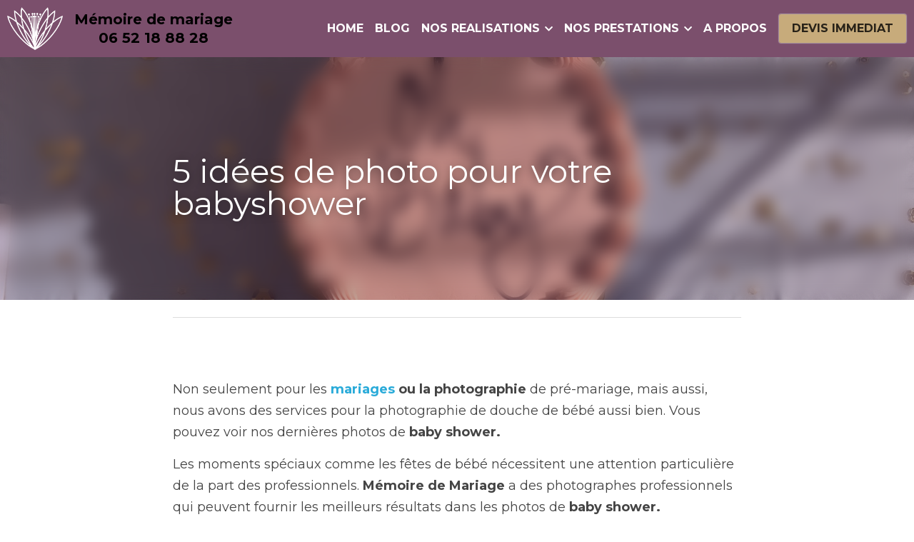

--- FILE ---
content_type: text/html; charset=utf-8
request_url: https://www.photos-video-mariage.fr/blog/5-idees-photo-baby-shower
body_size: 117944
content:
<!-- Powered by Strikingly.com 4 (1) Jan 28, 2026 at 12:34-->
<!DOCTYPE html>
<html itemscope itemtype='http://schema.org/WebPage' lang='fr' xmlns:og='http://ogp.me/ns#' xmlns='http://www.w3.org/1999/xhtml'>
<head>
<title>5 idées de photo pour votre babyshower</title>
<link href='https://www.photos-video-mariage.fr/blog/5-idees-photo-baby-shower.amp' rel='amphtml'>
<meta content='text/html; charset=UTF-8' http-equiv='Content-Type'>
<meta content='width=device-width,initial-scale=1.0,user-scalable=yes,minimum-scale=1.0,maximum-scale=3.0' id='viewport' name='viewport'>
<meta content='Notre photographe vous donne 5 façons de photographier votre babyshower' name='description'>
<meta content='article' property='og:type'>
<meta content='5 idées de photo pour votre babyshower' property='og:title'>
<meta content='https://www.photos-video-mariage.fr/blog/5-idees-photo-baby-shower' property='og:url'>
<meta content='https://images.unsplash.com/photo-1579736283361-4008b21c7ed6?ixlib=rb-4.0.3&amp;q=80&amp;fm=jpg&amp;crop=entropy&amp;cs=tinysrgb&amp;h=9000&amp;w=1200&amp;fit=clip&amp;fm=jpg' property='og:image'>
<meta content='5 idées de photo pour votre babyshower' property='og:site_name'>
<meta content='Notre photographe vous donne 5 façons de photographier votre babyshower' property='og:description'>
<meta content='5 idées de photo pour votre babyshower' itemprop='name'>
<meta content='Notre photographe vous donne 5 façons de photographier votre babyshower' itemprop='description'>
<meta content='https://images.unsplash.com/photo-1579736283361-4008b21c7ed6?ixlib=rb-4.0.3&amp;q=80&amp;fm=jpg&amp;crop=entropy&amp;cs=tinysrgb&amp;h=9000&amp;w=1200&amp;fit=clip&amp;fm=jpg' itemprop='image'>
<meta content='summary_large_image' name='twitter:card'>
<meta content='5 idées de photo pour votre babyshower' name='twitter:title'>
<meta content='Notre photographe vous donne 5 façons de photographier votre babyshower' name='twitter:description'>
<meta content='https://images.unsplash.com/photo-1579736283361-4008b21c7ed6?ixlib=rb-4.0.3&amp;q=80&amp;fm=jpg&amp;crop=entropy&amp;cs=tinysrgb&amp;h=9000&amp;w=1200&amp;fit=clip&amp;fm=jpg' name='twitter:image'>
<meta name="csrf-param" content="authenticity_token" />
<meta name="csrf-token" content="SK1h1uy34pS0GpKJQP9alHafRPc37LpFNNbWJJNwL0Z0afyBKx4VRwm37S58+u0jvbvn7YgIahqk+uMkQ2Rwuw==" />
<script>
window.$S={};$S.conf={"SUPPORTED_CURRENCY":[{"code":"AED","symbol":"\u062f.\u0625","decimal":".","thousand":",","precision":2,"name":"dirham des \u00c9mirats arabes unis"},{"code":"AFN","symbol":"\u060b","decimal":".","thousand":",","precision":2,"name":"Afghani afghan"},{"code":"ALL","symbol":"Lek","decimal":",","thousand":".","precision":2,"name":"lek albanais"},{"code":"AMD","symbol":"\u058f","decimal":",","thousand":".","precision":2,"name":"dram arm\u00e9nien"},{"code":"ANG","symbol":"\u0192","decimal":",","thousand":".","precision":2,"name":"florin antillais"},{"code":"AOA","symbol":"Kz","decimal":",","thousand":".","precision":2,"name":"kwanza angolais"},{"code":"ARS","symbol":"$","decimal":",","thousand":".","precision":2,"name":"peso argentin"},{"code":"AUD","symbol":"A$","decimal":".","thousand":" ","precision":2,"name":"Dollar Australien"},{"code":"AWG","symbol":"\u0192","decimal":".","thousand":",","precision":2,"name":"florin arubais"},{"code":"AZN","symbol":"\u20bc","decimal":".","thousand":",","precision":2,"name":"manat az\u00e9ri"},{"code":"BAM","symbol":"KM","decimal":",","thousand":".","precision":2,"name":"mark convertible bosniaque"},{"code":"BBD","symbol":"$","decimal":".","thousand":",","precision":2,"name":"dollar barbadien"},{"code":"BDT","symbol":"Tk","decimal":".","thousand":",","precision":2,"name":"Taka bangladais"},{"code":"BGN","symbol":"\u043b\u0432","decimal":",","thousand":".","precision":2,"name":"lev bulgare"},{"code":"BHD","symbol":"\u062f.\u0628","decimal":".","thousand":",","precision":3,"name":"Dinar bahre\u00efni"},{"code":"BIF","symbol":"FBu","decimal":".","thousand":",","precision":0,"name":"franc burundais"},{"code":"BMD","symbol":"$","decimal":".","thousand":",","precision":2,"name":"dollar bermudien"},{"code":"BND","symbol":"$","decimal":".","thousand":",","precision":2,"name":"dollar brun\u00e9ien"},{"code":"BOB","symbol":"$b","decimal":",","thousand":".","precision":2,"name":"boliviano bolivien"},{"code":"BRL","symbol":"R$","decimal":",","thousand":".","precision":2,"name":"r\u00e9el Br\u00e9silien","format":"%s %v"},{"code":"BSD","symbol":"$","decimal":".","thousand":",","precision":2,"name":"dollar baham\u00e9en"},{"code":"BTN","symbol":"Nu.","decimal":".","thousand":",","precision":2,"name":"Ngultrum bhoutanais"},{"code":"BWP","symbol":"P","decimal":".","thousand":",","precision":2,"name":"pula botswanais"},{"code":"BYN","symbol":"Br","decimal":".","thousand":",","precision":2,"name":"Rouble bi\u00e9lorusse"},{"code":"BZD","symbol":"BZ$","decimal":".","thousand":",","precision":2,"name":"dollar b\u00e9liz\u00e9en"},{"code":"CAD","symbol":"$","decimal":".","thousand":",","precision":2,"name":"Dollar Canadien"},{"code":"CDF","symbol":"FC","decimal":".","thousand":",","precision":2,"name":"franc congolais"},{"code":"CHF","symbol":"CHF","decimal":".","thousand":"'","precision":2,"name":"Franc Suisse","format":"%s %v"},{"code":"CLP","symbol":"$","decimal":"","thousand":".","precision":0,"name":"Peso chilien"},{"code":"CNY","symbol":"\u00a5","decimal":".","thousand":",","precision":2,"name":"Yuan Chinois"},{"code":"CRC","symbol":"\u20a1","decimal":",","thousand":".","precision":2,"name":"col\u00f3n costaricain"},{"code":"CUP","symbol":"$","decimal":".","thousand":",","precision":2,"name":"Peso cubain"},{"code":"CVE","symbol":"$","decimal":".","thousand":",","precision":2,"name":"escudo capverdien"},{"code":"CZK","symbol":"K\u010d","decimal":",","thousand":".","precision":2,"name":"Couronne tch\u00e8que","format":"%v %s"},{"code":"DJF","symbol":"Fdj","decimal":".","thousand":",","precision":0,"name":"franc djiboutien"},{"code":"DKK","symbol":"kr","decimal":".","thousand":",","precision":2,"name":"Couronne danoise","format":"%v %s"},{"code":"DOP","symbol":"RD$","decimal":".","thousand":",","precision":2,"name":"peso dominicain"},{"code":"DZD","symbol":"\u062f\u062c","decimal":",","thousand":".","precision":2,"name":"dinar alg\u00e9rien"},{"code":"EGP","symbol":"E\u00a3","decimal":".","thousand":",","precision":2,"name":"livre \u00e9gyptienne"},{"code":"ERN","symbol":"Nkf","decimal":".","thousand":",","precision":2,"name":"Nakfa \u00e9rythr\u00e9en"},{"code":"ETB","symbol":"Br","decimal":".","thousand":",","precision":2,"name":"birr \u00e9thiopien"},{"code":"EUR","symbol":"\u20ac","decimal":",","thousand":".","precision":2,"name":"Euro","format":"%v %s"},{"code":"FJD","symbol":"$","decimal":".","thousand":",","precision":2,"name":"dollar fidjien"},{"code":"FKP","symbol":"\u00a3","decimal":".","thousand":",","precision":2,"name":"livre des \u00eeles Malouines"},{"code":"GBP","symbol":"\u00a3","decimal":".","thousand":",","precision":2,"name":"Livre Sterling"},{"code":"GEL","symbol":"\u10da","decimal":",","thousand":".","precision":2,"name":"lari g\u00e9orgien"},{"code":"GGP","symbol":"\u00a3","decimal":".","thousand":",","precision":2,"name":"Livre de Guernesey"},{"code":"GHS","symbol":"GH\u20b5","decimal":".","thousand":",","precision":2,"name":"Cedi ghan\u00e9en"},{"code":"GIP","symbol":"\u00a3","decimal":".","thousand":",","precision":2,"name":"livre de Gibraltar"},{"code":"GMD","symbol":"D","decimal":".","thousand":",","precision":2,"name":"dalasi gambien"},{"code":"GNF","symbol":"\u20a3","decimal":".","thousand":",","precision":0,"name":"franc guin\u00e9en"},{"code":"GTQ","symbol":"Q","decimal":".","thousand":",","precision":2,"name":"quetzal guat\u00e9malt\u00e8que"},{"code":"GYD","symbol":"G$","decimal":".","thousand":",","precision":2,"name":"dollar du Guyana"},{"code":"HKD","symbol":"HK$","decimal":".","thousand":",","precision":2,"name":"Dollar de Hong Kong"},{"code":"HNL","symbol":"L","decimal":".","thousand":",","precision":2,"name":"lempira hondurien"},{"code":"HRK","symbol":"kn","decimal":".","thousand":",","precision":2,"name":"kuna croate"},{"code":"HTG","symbol":"G","decimal":".","thousand":",","precision":2,"name":"gourde ha\u00eftienne"},{"code":"HUF","symbol":"Ft","decimal":"","thousand":",","precision":0,"name":"Forint hongrois","format":"%v %s"},{"code":"ILS","symbol":"\u20aa","decimal":".","thousand":",","precision":2,"name":"Nouveau shekel isra\u00e9lien"},{"code":"IMP","symbol":"\u00a3","decimal":".","thousand":",","precision":2,"name":"Livre de l'\u00eele de Man"},{"code":"INR","symbol":"\u20b9","decimal":".","thousand":",","precision":2,"name":"Roupie indienne"},{"code":"IQD","symbol":"\u062f.\u0639","decimal":".","thousand":",","precision":3,"name":"Dinar irakien"},{"code":"IRR","symbol":"\u062a\u0648\u0645\u0627\u0646","decimal":".","thousand":",","precision":2,"name":"Rial iranien"},{"code":"ISK","symbol":"kr","decimal":",","thousand":".","precision":2,"name":"couronne islandaise"},{"code":"JEP","symbol":"\u00a3","decimal":".","thousand":",","precision":2,"name":"Livre de Jersey"},{"code":"JMD","symbol":"J$","decimal":".","thousand":",","precision":2,"name":"Dollar jama\u00efcain"},{"code":"JOD","symbol":"JD","decimal":".","thousand":",","precision":3,"name":"dinar jordanien"},{"code":"JPY","symbol":"\u00a5","decimal":"","thousand":",","precision":0,"name":"Yen Japonais","format":"%s %v"},{"code":"KES","symbol":"KSh","decimal":".","thousand":",","precision":2,"name":"shilling k\u00e9nyan"},{"code":"KGS","symbol":"\u043b\u0432","decimal":",","thousand":".","precision":2,"name":"som kirghize"},{"code":"KHR","symbol":"\u17db","decimal":".","thousand":",","precision":2,"name":"riel cambodgien"},{"code":"KMF","symbol":"CF","decimal":".","thousand":",","precision":0,"name":"franc comorien"},{"code":"KPW","symbol":"\u20a9","decimal":".","thousand":",","precision":2,"name":"Won nord-cor\u00e9en"},{"code":"KRW","symbol":"\uc6d0","decimal":"","thousand":",","precision":0,"name":"Won sud-cor\u00e9en","format":"%v %s"},{"code":"KWD","symbol":"\u062f.\u0643","decimal":".","thousand":",","precision":3,"name":"dinar kowe\u00eftien"},{"code":"KYD","symbol":"CI$","decimal":".","thousand":",","precision":2,"name":"dollar des \u00eeles Ca\u00efmans"},{"code":"KZT","symbol":"\u20b8","decimal":",","thousand":".","precision":2,"name":"tenge kazakh"},{"code":"LBP","symbol":"LL","decimal":".","thousand":",","precision":2,"name":"livre libanaise"},{"code":"LKR","symbol":"\u20a8","decimal":".","thousand":",","precision":2,"name":"roupie srilankaise"},{"code":"LRD","symbol":"LR$","decimal":".","thousand":",","precision":2,"name":"dollar lib\u00e9rien"},{"code":"LSL","symbol":"M","decimal":".","thousand":",","precision":2,"name":"loti lesothan"},{"code":"LYD","symbol":"LD","decimal":".","thousand":",","precision":3,"name":"Dinar libyen"},{"code":"MAD","symbol":"\u062f.\u0645.","decimal":",","thousand":".","precision":2,"name":"dirham marocain"},{"code":"MDL","symbol":"L","decimal":",","thousand":".","precision":2,"name":"leu moldave"},{"code":"MGA","symbol":"Ar","decimal":".","thousand":",","precision":0,"name":"ariary malgache"},{"code":"MKD","symbol":"\u0434\u0435\u043d","decimal":",","thousand":".","precision":2,"name":"denar mac\u00e9donien"},{"code":"MMK","symbol":"Ks","decimal":".","thousand":",","precision":2,"name":"kyat myanmarais"},{"code":"MNT","symbol":"\u20ae","decimal":".","thousand":",","precision":2,"name":"tugrik mongol"},{"code":"MOP","symbol":"MOP$","decimal":".","thousand":",","precision":2,"name":"pataca macanaise"},{"code":"MRO","symbol":"UM","decimal":".","thousand":",","precision":2,"name":"Ouguiya mauritanien"},{"code":"MRU","symbol":"UM","decimal":".","thousand":",","precision":2,"name":"Mauritanian ouguiya"},{"code":"MUR","symbol":"\u20a8","decimal":".","thousand":",","precision":2,"name":"roupie mauricienne"},{"code":"MVR","symbol":"Rf","decimal":".","thousand":",","precision":2,"name":"rufiyaa maldivien"},{"code":"MWK","symbol":"K","decimal":".","thousand":",","precision":2,"name":"kwacha malawite"},{"code":"MXN","symbol":"$","decimal":".","thousand":",","precision":2,"name":"Peso Mexicain"},{"code":"MYR","symbol":"RM","decimal":".","thousand":",","precision":2,"name":"Ringgit malaisien"},{"code":"MZN","symbol":"MT","decimal":",","thousand":".","precision":2,"name":"metical mozambicain"},{"code":"NAD","symbol":"N$","decimal":".","thousand":",","precision":2,"name":"dollar namibien"},{"code":"NGN","symbol":"\u20a6","decimal":".","thousand":",","precision":2,"name":"naira nig\u00e9rian"},{"code":"NIO","symbol":"C$","decimal":".","thousand":",","precision":2,"name":"c\u00f3rdoba oro nicaraguayen"},{"code":"NOK","symbol":"kr","decimal":",","thousand":".","precision":2,"name":"Couronne Norv\u00e9gienne","format":"%v %s"},{"code":"NPR","symbol":"\u20a8","decimal":".","thousand":",","precision":2,"name":"roupie n\u00e9palaise"},{"code":"NZD","symbol":"$","decimal":".","thousand":",","precision":2,"name":"Dollar N\u00e9o-Z\u00e9landais"},{"code":"OMR","symbol":"\u0631.\u0639.","decimal":".","thousand":",","precision":3,"name":"Rial omanais"},{"code":"PAB","symbol":"B\/.","decimal":".","thousand":",","precision":2,"name":"balboa panam\u00e9en"},{"code":"PEN","symbol":"S\/.","decimal":".","thousand":",","precision":2,"name":"Sol p\u00e9ruvien"},{"code":"PGK","symbol":"K","decimal":".","thousand":",","precision":2,"name":"kina papouan-n\u00e9o-guin\u00e9en"},{"code":"PHP","symbol":"\u20b1","decimal":".","thousand":",","precision":2,"name":"Peso philippin"},{"code":"PKR","symbol":"\u20a8","decimal":".","thousand":",","precision":2,"name":"roupie pakistanaise"},{"code":"PLN","symbol":"z\u0142","decimal":",","thousand":" ","precision":2,"name":"Zloty polonais","format":"%v %s"},{"code":"PYG","symbol":"\u20b2","decimal":",","thousand":".","precision":0,"name":"guaran\u00ed paraguayen"},{"code":"QAR","symbol":"\u0631.\u0642","decimal":".","thousand":",","precision":2,"name":"rial qatari"},{"code":"RON","symbol":"lei","decimal":",","thousand":".","precision":2,"name":"leu roumain"},{"code":"RSD","symbol":"\u0434\u0438\u043d","decimal":",","thousand":".","precision":2,"name":"dinar serbe"},{"code":"RUB","symbol":"\u20bd","decimal":",","thousand":".","precision":2,"name":"Rouble russe","format":"%v %s"},{"code":"RWF","symbol":"FRw","decimal":".","thousand":",","precision":0,"name":"franc rwandais"},{"code":"SAR","symbol":"\u0631.\u0633","decimal":".","thousand":",","precision":2,"name":"rial saoudien"},{"code":"SBD","symbol":"SI$","decimal":".","thousand":",","precision":2,"name":"dollar des \u00eeles Salomon"},{"code":"SCR","symbol":"SRe","decimal":".","thousand":",","precision":2,"name":"roupie des Seychelles"},{"code":"SDG","symbol":"SDG","decimal":".","thousand":",","precision":2,"name":"Livre soudanaise"},{"code":"SEK","symbol":"kr","decimal":".","thousand":" ","precision":2,"name":"Couronne Su\u00e9doise","format":"%v %s"},{"code":"SGD","symbol":"S$","decimal":".","thousand":",","precision":2,"name":"Dollar de Singapour"},{"code":"SHP","symbol":"\u00a3","decimal":".","thousand":",","precision":2,"name":"livre de Sainte-H\u00e9l\u00e8ne"},{"code":"SLL","symbol":"Le","decimal":".","thousand":",","precision":2,"name":"leone sierra-l\u00e9onais"},{"code":"SOS","symbol":"S","decimal":".","thousand":",","precision":2,"name":"shilling somalien"},{"code":"SRD","symbol":"$","decimal":",","thousand":".","precision":2,"name":"dollar surinamais"},{"code":"SSP","symbol":"SS\u00a3","decimal":".","thousand":",","precision":2,"name":"Livre sud-soudanaise"},{"code":"STD","symbol":"Db","decimal":".","thousand":",","precision":2,"name":"dobra santom\u00e9en"},{"code":"STN","symbol":"Db","decimal":".","thousand":",","precision":2,"name":"Dobra de S\u00e3o Tom\u00e9 et Pr\u00edncipe"},{"code":"SYP","symbol":"LS","decimal":".","thousand":",","precision":2,"name":"Syrian pound"},{"code":"SZL","symbol":"E","decimal":".","thousand":",","precision":2,"name":"lilangeni swazi"},{"code":"THB","symbol":"\u0e3f","decimal":".","thousand":",","precision":2,"name":"Baht Tha\u00eflandais"},{"code":"TJS","symbol":"SM","decimal":".","thousand":",","precision":2,"name":"somoni tadjik"},{"code":"TMT","symbol":"T","decimal":".","thousand":",","precision":2,"name":"Manat du turkm\u00e9nistan"},{"code":"TND","symbol":"\u062f.\u062a","decimal":".","thousand":",","precision":3,"name":"Dinar tunisien"},{"code":"TOP","symbol":"T$","decimal":".","thousand":",","precision":2,"name":"pa\u2019anga tongan"},{"code":"TRY","symbol":"\u20ba","decimal":".","thousand":",","precision":2,"name":"livre turque"},{"code":"TTD","symbol":"TT$","decimal":".","thousand":",","precision":2,"name":"dollar trinidadien"},{"code":"TWD","symbol":"NT$","decimal":"","thousand":",","precision":0,"name":"Nouveau Dollar Taiwan"},{"code":"TZS","symbol":"Tsh","decimal":".","thousand":",","precision":2,"name":"shilling tanzanien"},{"code":"UAH","symbol":"\u20b4","decimal":".","thousand":",","precision":2,"name":"hryvnia ukrainienne"},{"code":"UGX","symbol":"USh","decimal":".","thousand":",","precision":2,"name":"shilling ougandais"},{"code":"USD","symbol":"$","decimal":".","thousand":",","precision":2,"name":"Dollar Am\u00e9ricain"},{"code":"UYU","symbol":"$U","decimal":",","thousand":".","precision":2,"name":"peso uruguayen"},{"code":"UZS","symbol":"\u043b\u0432","decimal":",","thousand":".","precision":2,"name":"sum ouzbek"},{"code":"VES","symbol":"Bs.S.","decimal":".","thousand":",","precision":2,"name":"Bol\u00edvar v\u00e9n\u00e9zu\u00e9lien soberano"},{"code":"VUV","symbol":"VT","decimal":".","thousand":",","precision":0,"name":"vatu vanuatuan"},{"code":"WST","symbol":"WS$","decimal":".","thousand":",","precision":2,"name":"tala samoan"},{"code":"XAF","symbol":"FCFA","decimal":".","thousand":",","precision":0,"name":"franc CFA (BEAC)"},{"code":"XCD","symbol":"EC$","decimal":".","thousand":",","precision":2,"name":"dollar des Cara\u00efbes orientales"},{"code":"XDR","symbol":"SDR","decimal":".","thousand":"","precision":0,"name":"Droits de tirage sp\u00e9ciaux"},{"code":"XOF","symbol":"CFA","decimal":".","thousand":",","precision":0,"name":"franc CFA (BCEAO)"},{"code":"XPF","symbol":"\u20a3","decimal":".","thousand":",","precision":0,"name":"franc CFP"},{"code":"YER","symbol":"\u0631.\u064a","decimal":".","thousand":",","precision":2,"name":"rial y\u00e9m\u00e9nite"},{"code":"ZAR","symbol":"R","decimal":".","thousand":",","precision":2,"name":"Rand sud-africain"},{"code":"ZMW","symbol":"K","decimal":",","thousand":".","precision":2,"name":"kwacha zambien"},{"code":"IDR","symbol":"Rp ","decimal":"","thousand":".","precision":0,"name":"Rupiah indon\u00e9sien"},{"code":"VND","symbol":"\u20ab","decimal":"","thousand":".","precision":0,"name":"Dong vietnamien","format":"%v%s"},{"code":"LAK","symbol":"\u20ad","decimal":".","thousand":",","precision":2,"name":"kip loatien"},{"code":"COP","symbol":"$","decimal":".","thousand":",","precision":0,"name":"Peso colombien"}],"keenio_collection":"strikingly_pageviews","keenio_pbs_impression_collection":"strikingly_pbs_impression","keenio_pbs_conversion_collection":"strikingly_pbs_conversion","keenio_pageservice_imageshare_collection":"strikingly_pageservice_imageshare","keenio_page_socialshare_collection":"strikingly_page_socialshare","keenio_page_framing_collection":"strikingly_page_framing","keenio_file_download_collection":"strikingly_file_download","is_google_analytics_enabled":true,"gdpr_compliance_feature":true,"is_strikingly_analytics_enabled":true,"baidu_xzh_json":null,"isBlog":true};$S.globalConf={"premium_apps":["HtmlApp","EcwidApp","MailChimpApp","CeleryApp","LocuApp"],"environment":"production","env":"production","host_suffix":"strikingly.com","asset_url":"https:\/\/static-assets.strikinglycdn.com","support_url":"http:\/\/support.strikingly.com","sxl_font_api_url":"https:\/\/static-fonts-css.strikinglycdn.com","locale":"fr","enable_live_chat":true,"s_in_china":false,"browser_locale":null,"is_sxl":false,"is_rtl":false,"google":{"recaptcha_v2_client_key":"6LeRypQbAAAAAGgaIHIak2L7UaH4Mm3iS6Tpp7vY","recaptcha_v2_invisible_client_key":"6LdmtBYdAAAAAJmE1hETf4IHoUqXQaFuJxZPO8tW"},"hcaptcha":{"hcaptcha_checkbox_key":"cd7ccab0-57ca-49aa-98ac-db26473a942a","hcaptcha_invisible_key":"65400c5a-c122-4648-971c-9f7e931cd872"},"user_image_cdn":{"qn":"\/\/user-assets.sxlcdn.com","s":"\/\/custom-images.strikinglycdn.com"},"user_image_private_cdn":{"qn":null},"rollout":{"crm_livechat":true,"google_invisible_recaptcha":true,"enabled_hcaptcha":true,"nav_2021":true,"nav_2021_off":false,"nav_2023":true,"new_blog_layout":true,"pbs_i18n":true},"GROWINGIO_API_KEY":null,"BAIDU_API_KEY":null,"SEGMENTIO_API_KEY":"eb3txa37hi","FACEBOOK_APP_ID":"138736959550286","WECHAT_APP_ID":null,"KEEN_IO_PROJECT_ID":"5317e03605cd66236a000002","KEEN_IO_WRITE_KEY":"[base64]","CLOUDINARY_CLOUD_NAME":"hrscywv4p","CLOUDINARY_PRESET":"oxbxiyxl","BUGSNAG_FE_API_KEY":"","BUGSNAG_FE_JS_RELEASE_STAGE":"production","WEB_PUSH_PUB_KEY":"BDKuVD3CPl9FsdF_P7eYJg1i-siryCIDQRcOhTu2zMMFbNrXaugVggo_7vy5OHPYTVaXkLBWv8PUPdduzaKq8xE="};$S.miniProgramAppType=null;$S.blogPostData={"blogPostMeta":{"id":24899928,"state":"published","pinned":false,"notified":false,"createdAt":"2022-11-10T05:53:07.064-08:00","publishedAt":"2023-06-12T03:17:05.487-07:00","publicUrl":"https:\/\/www.photos-video-mariage.fr\/blog\/5-idees-photo-baby-shower","customSlug":"5-idees-photo-baby-shower","editCount":181,"publishedEditCount":0,"mode":"show","role":null,"reviewState":null,"needReview":false,"censorshipResult":null,"reviewUpdatedAt":null,"scheduledPublishAt":"2023-06-12 12:17:00","scheduledPublishAtUtcTime":"2023-06-12T10:17:00.000Z","scheduledTimeZone":"Europe\/Paris","postedToWechat":false,"tags":[],"categories":[],"socialMediaConfig":{"url":"https:\/\/www.photos-video-mariage.fr\/blog\/5-idees-photo-baby-shower","title":"5 id\u00e9es de photo pour votre babyshower","image":"https:\/\/images.unsplash.com\/photo-1579736283361-4008b21c7ed6?ixlib=rb-4.0.3\u0026q=80\u0026fm=jpg\u0026crop=entropy\u0026cs=tinysrgb\u0026h=9000\u0026w=1200\u0026fit=clip\u0026fm=jpg","description":"\u00a0 Non seulement pour les\u00a0mariages ou la photographie de pr\u00e9-mariage, mais aussi, nous avons des services pour la photographie de douche de b\u00e9b\u00e9 aussi bien. Vous pouvez voir nos derni\u00e8res photos de baby shower. Les moments sp\u00e9ciaux comme les f\u00eates de b\u00e9b\u00e9 n\u00e9cessitent une attention particuli\u00e8re de...","fbAppId":"138736959550286"},"nextBlogPostTitle":"Qu'est-ce qu'une mouqabala ?","nextBlogPostRelativeUrl":"\/blog\/mouqabala-c-est-quoi","nextBlogPostId":29982203,"prevBlogPostTitle":"Que faut-il  rechercher chez un vid\u00e9aste de mariage ?","prevBlogPostRelativeUrl":"\/blog\/rechercher-videaste-mariage","prevBlogPostId":25415366},"pageMeta":{"blogSettings":{"previewLayout":1,"mailchimpCode":null,"hasSubscriptionCode":false,"hasSubscriptionCodeBefore":null,"showMorePostsWith":null,"usedDisqusCommentsBefore":null,"showRss":true,"showMip":null,"enableComments":null,"lastReadCommentsAt":null,"showAmp":true,"reviewNumber":null,"commentsRequireApproval":null,"showSubscriptionForm":true,"showSubscriptionsTab":null,"headerCustomCode":"","footerCustomCode":"","shortcuts":[],"shortcutsOrder":{},"banner":[],"previewNumber":null,"wechatMomentEnabled":null,"category_order":{},"showNav":true,"hideNewBlogTips":true,"positiveOrder":true},"isPro":true,"isV4":true,"forcedLocale":"fr","userId":1917118,"membership":"pro","theme":{"id":59,"css_file":"themes/s5-theme/main","color_list":"","created_at":"2017-12-17T18:25:54.886-08:00","updated_at":"2018-04-10T19:58:57.731-07:00","display_name":"S5 Theme","default_slide_list":"","navbar_file":"s5-theme/navbar","footer_file":null,"name":"s5-theme","thumb_image":null,"use_background_image":false,"demo_page_id":null,"type_mask":1,"data_page_id":null,"is_new":false,"priority":0,"header_file":null,"data":"{\"menu\":{\"type\":\"Menu\",\"components\":{\"logo\":{\"type\":\"Image\",\"image_type\":\"small\",\"url\":\"/images/defaults/default_logo.png\"},\"title\":{\"type\":\"RichText\",\"value\":\"Title Text\",\"text_type\":\"title\"}}}}","name_with_v4_fallback":"s5-theme"},"permalink":"memoire-mariage","subscriptionPlan":"pro_yearly","subscriptionPeriod":"yearly","isOnTrial":false,"customColors":{"type":"CustomColors","id":"f_957209af-c657-4dcb-80cf-bb858a1164f9","active":true,"highlight1":"#9B59B6"},"animations":{"type":"Animations","id":"f_1e864d09-1899-4c92-98b3-d7c80ca2377e","defaultValue":null,"page_scroll":"slide_in","background":"parallax","image_link_hover":"zoom_in"},"s5Theme":{"type":"Theme","id":"f_247e5d2c-d437-4993-a487-1c633cb2e339","defaultValue":null,"version":"11","nav":{"type":"NavTheme","id":"f_a7eefaef-c78a-4fe1-925d-f515062961c4","defaultValue":null,"name":"topBar","layout":"a","padding":"small","sidebarWidth":"medium","topContentWidth":"full","horizontalContentAlignment":"center","verticalContentAlignment":"middle","fontSize":"medium","backgroundColor1":"#7b4f6c","highlightColor":null,"presetColorName":"accentDark","itemColor":"#ffffff","itemSpacing":"compact","dropShadow":"no","socialMediaListType":"link","isTransparent":false,"isSticky":true,"keptOldLayout":false,"showSocialMedia":false,"highlight":{"blockBackgroundColor":null,"blockTextColor":null,"blockBackgroundColorSettings":{"id":"8d6c441b-67e5-4e9b-abb8-0d9b7ffe2a5d","default":"#f0e6f4","preIndex":null,"type":"custom"},"blockTextColorSettings":{"id":"56cb0acd-c5a6-4492-aea6-c5d1a0cabcd4","default":"#000000","preIndex":null,"type":"custom"},"blockShape":"square","textColor":null,"textColorSettings":{"id":"d4e5010e-e1de-4500-9784-8d547e05606f","default":"#f0e6f4","preIndex":null,"type":"custom"},"type":"underline","id":"f_21e1cd84-db0c-48fe-a827-f795ff70ac41"},"border":{"enable":false,"borderColor":"#000","position":"bottom","thickness":"small","borderColorSettings":{"preIndex":null,"type":"custom","default":"#ffffff","id":"f_b8d7e8f9-808c-4be0-a1f8-13a8730befa6"}},"layoutsVersionStatus":{"a":{"status":"done","from":"v1","to":"v2","currentVersion":"v2"},"b":{"status":"done","from":"v1","to":"v2","currentVersion":"v2"},"g":{"status":"done","from":"v1","to":"v2","currentVersion":"v2"}},"socialMedia":[{"type":"SocialMediaItem","id":"45065150-a757-11ef-857e-394360102ac2","url":"%3Ca%20rel='nofollow'%20href='https:\/\/www.mariages.net'%20title='Mariages.net'%3E%3Cimg%20alt='Mariages.net'%20src='https:\/\/www.mariages.net\/images\/sellos\/label-partenaire--gg367203.png'%20style='border-width:0px;'%20\/%3E%3C\/a%3E","className":"fas fa-link","show_button":true}],"socialMediaButtonList":[{"type":"Facebook","id":"5cf29af8-f306-11ed-9672-859f2ba13627","url":"","link_url":"","share_text":"","show_button":false},{"type":"Twitter","id":"5cf29af9-f306-11ed-9672-859f2ba13627","url":"","link_url":"","share_text":"","show_button":false},{"type":"LinkedIn","id":"5cf29afa-f306-11ed-9672-859f2ba13627","url":"","link_url":"","share_text":"","show_button":false},{"type":"Pinterest","id":"5cf29afb-f306-11ed-9672-859f2ba13627","url":"","link_url":"","share_text":"","show_button":false}],"socialMediaContactList":[{"type":"SocialMediaPhone","id":"dd79d57e-a756-11ef-857e-394360102ac2","defaultValue":"","className":"fas fa-phone-alt"},{"type":"SocialMediaEmail","id":"dd79d57f-a756-11ef-857e-394360102ac2","defaultValue":"","className":"fas fa-envelope"}],"backgroundColorSettings":{"id":"0b1d84ba-0f63-4443-bc63-e5b89bda2b01","default":"#9b58b6","preIndex":null,"type":"custom"},"highlightColorSettings":{"id":"15aa92a2-3dc9-48af-8de8-168130963e32","default":"#f0e6f4","preIndex":null,"type":"custom"},"itemColorSettings":{"id":"39add71a-c701-463c-874f-8215e6fc3951","default":"#ffffff","preIndex":null,"type":"default"}},"section":{"type":"SectionTheme","id":"f_4fc6197e-5182-4a82-a157-ca9ae223252b","defaultValue":null,"padding":"normal","contentWidth":"wide","contentAlignment":"left","baseFontSize":17,"titleFontSize":null,"subtitleFontSize":null,"itemTitleFontSize":null,"itemSubtitleFontSize":null,"textHighlightColor":null,"baseColor":"#27142e","titleColor":"#9b58b6","subtitleColor":"#c69fd5","itemTitleColor":"#f0e6f4","itemSubtitleColor":"#27142e","textHighlightSelection":{"type":"TextHighlightSelection","id":"f_100266f9-faa6-4a20-8290-809532d31c19","defaultValue":null,"title":false,"subtitle":true,"itemTitle":false,"itemSubtitle":true},"base":{"preIndex":0,"type":"pre-color","default":"#50555c","id":"f_3ba530a7-1872-457a-9ff2-b4c3bbfa8d73"},"title":{"preIndex":2,"type":"pre-color","default":"#1D2023","id":"f_ed56dea0-e7ca-4265-975d-0dad2126b864"},"subtitle":{"preIndex":3,"type":"pre-color","default":"#9B59B6","id":"f_7e5e2f46-bd7a-462b-ad49-fdc833d78054"},"itemTitle":{"preIndex":4,"type":"pre-color","default":"#1D2023","id":"f_eabcad77-5d90-4e25-b7a9-2eb4fd22fece"},"itemSubtitle":{"preIndex":0,"type":"pre-color","default":"#9B59B6","id":"f_a34590ea-c145-4622-a32e-d3efbe4820af"}},"firstSection":{"type":"FirstSectionTheme","id":"f_9f9203be-cabb-4145-b07c-4de2ccc75783","defaultValue":null,"height":"normal","shape":"none"},"button":{"type":"ButtonTheme","id":"f_78383a89-ed4d-4cda-9d68-f5c72825706d","defaultValue":null,"backgroundColor":"#c7ab7b","shape":"rounded","fill":"solid","backgroundSettings":{"preIndex":null,"type":"custom","default":"#9B59B6","id":"f_619bdc39-bb3a-450d-94ff-a89b72c71810"}}},"id":20740723,"headingFont":"playfair display","titleFont":"playfair display","bodyFont":"poppins","usedWebFontsNormalized":"Playfair+Display:400,700,400italic,700italic|Poppins:100,100italic,200,200italic,300,300italic,regular,italic,500,500italic,600,600italic,700,700italic,800,800italic,900,900italic|Montserrat:400,700","showAmp":true,"subscribersCount":2,"templateVariation":"","showStrikinglyLogo":false,"multiPage":true,"sectionLayout":"one-smallCircle-long-none","siteName":"Les 10 meilleurs vid\u00e9astes de mariage ","siteRollouts":{"custom_code":true,"pro_sections":true,"pro_apps":true,"custom_form":true,"new_settings_dialog_feature":true,"google_analytics":true,"strikingly_analytics":true,"popup":null,"sections_name_sync":true,"membership_feature":true},"pageCustomDomain":"www.photos-video-mariage.fr","pagePublicUrl":"https:\/\/www.photos-video-mariage.fr\/","googleAnalyticsTracker":null,"googleAnalyticsType":"universal","facebookPixelId":null,"gaTrackingId":"UA-25124444-6","errorceptionKey":"\"518ac810441fb4b7180002fa\"","keenioProjectId":"5317e03605cd66236a000002","keenioWriteKey":"[base64]","wechatMpAccountId":null,"blogSubscriptionUrl":"\/show_iframe_component\/12954787","chatSettings":null,"user":{"membership":"pro","subscriptionPlan":"pro_yearly","subscriptionPeriod":"yearly","isOnTrial":false,"id":1917118,"enableDesktopNotifications":null,"canUseLiveChat":false},"enableSiteSearch":false,"siteMode":"show","membershipSettings":{"isMembershipUsed":true,"isLoginShownInNavBar":false,"canRegister":true,"memberLimitReached":false},"membershipFeatureActive":true,"mobileActions":{"phone":null,"sms":null,"location":null,"email":null,"version":"v2","actions":[]},"ecommerceSettings":{"displayTax":true,"registration":"no_registration","postOrderRedirection":{}},"ecommerce":{"sellerWechatAppId":null,"hasSetPaymentAccount":false},"showNav":true,"hideNewBlogTips":true,"connectedSites":[],"enableFixedTextColor":true,"enableFixedTextColorRemaining":true,"enableFixedTextColorHasBgColor":true,"enableFixedGallerySectionRtlStyle":true,"enableFixedNavHorizontalAlign":true,"enableUsedMobileNewBreakpoint":true,"enableSectionSmartBinding":true,"enableFixedSectionContentStyle20251020":true,"enableNewLumaVersion":true,"enableFixedNavSpecialLogicColor":true},"content":{"type":"Blog.BlogData","id":"f_dab51e54-721f-4780-be63-896422ca1b4f","showComments":true,"header":{"type":"Blog.Header","id":"f_b2e06a53-f3e8-415d-b2b2-d9ba52170894","title":{"type":"Blog.Text","id":"f_79239789-fa76-4e61-8958-6002b20af83e","defaultValue":false,"value":"\u003cdiv class=\"s-rich-text-wrapper\" style=\"display: block;\"\u003e\u003cp\u003e5 id\u00e9es de photo pour votre babyshower\u003c\/p\u003e\u003c\/div\u003e","version":1},"subTitle":{"type":"Blog.Text","id":"f_7fa5ca39-44ee-46c6-96c7-cc7fba6f69dd","defaultValue":false,"value":"\u003cdiv class=\"s-rich-text-wrapper\" style=\"display: block;\"\u003e\u003cp\u003e\u003cspan style=\"display: inline-block\"\u003e\u0026nbsp;\u003c\/span\u003e\u003c\/p\u003e\u003c\/div\u003e","version":1},"backgroundImage":{"type":"Blog.BackgroundImage","id":"f_5fecd528-8b1c-4a78-9e7f-01be87c129d7","defaultValue":false,"url":"!","textColor":"overlay","sizing":"cover","userClassName":"","videoHtml":"","storageKey":"https:\/\/images.unsplash.com\/photo-1579736283361-4008b21c7ed6?ixlib=rb-4.0.3\u0026q=80\u0026fm=jpg\u0026crop=entropy\u0026cs=tinysrgb","storage":"un","h":null,"w":null,"s":null,"useImage":true,"focus":null}},"footer":{"type":"Blog.Footer","id":"f_f6f7b2ff-436c-4d4f-bf48-ac0e42139a1c","comment":{"type":"Blog.Comment","id":"f_2feed6f3-67f8-4f9b-aade-ee8cd53cbcd4","shortName":""},"shareButtons":{"type":"Blog.ShareButtons","id":"f_638d9d8d-9d3c-4207-bbaa-b710be09691d","defaultValue":false,"list_type":"link","button_list":[{"type":"Facebook","id":"f_b2537ea5-0e0f-4b2c-8b93-ff9b372c60a0","url":"","show_button":true},{"type":"LinkedIn","id":"f_1fd53096-40bc-4b19-8d7e-6ccf94d8d114","url":"","show_button":true},{"type":"Twitter","id":"f_75a02e1b-544d-4c45-b401-165f392383a4","url":"","show_button":true},{"type":"Pinterest","id":"f_4c8ca8e9-77f0-47cf-ad93-4f4c9d5e1afb","url":"","show_button":false}]}},"sections":[{"type":"Blog.Section","id":"2c58bee2-a8df-43b1-8b30-25f87600b162","defaultValue":null,"component":{"type":"RichText","id":"00d050a0-941b-498b-9825-e1afb85de115","defaultValue":false,"value":"\u003cp style=\"text-align: left; font-size: 18px;\"\u003e\u003cspan style=\"display: inline-block\"\u003e\u0026nbsp;\u003c\/span\u003e\u003c\/p\u003e","backupValue":null,"version":1,"wrapperClass":"s-narrow-margin"}},{"type":"Blog.Section","id":"02601a8a-814d-4f65-bc40-34b479f64f92","defaultValue":null,"component":{"type":"RichText","id":"16999ccd-7182-42ce-ba8f-00903343ee08","defaultValue":false,"value":"\u003cp\u003eNon seulement pour les\u003cstrong\u003e\u0026nbsp;\u003c\/strong\u003e\u003ca href=\"https:\/\/www.photos-video-mariage.fr\/blog\/video-avant-mariage\" data-type=\"web\" target=\"_blank\"\u003e\u003cstrong\u003emariages \u003c\/strong\u003e\u003c\/a\u003e\u003cstrong\u003eou la photographie \u003c\/strong\u003ede pr\u00e9-mariage, mais aussi, nous avons des services pour la photographie de douche de b\u00e9b\u00e9 aussi bien. Vous pouvez voir nos derni\u00e8res photos de\u003cstrong\u003e baby shower.\u003c\/strong\u003e\u003c\/p\u003e","backupValue":null,"version":1,"wrapperClass":"s-narrow-margin"}},{"type":"Blog.Section","id":"96002582-033c-49c0-8064-c3733aa551b2","defaultValue":null,"component":{"type":"RichText","id":"1943b201-e71d-4cee-a4b0-7ec709cbce8a","defaultValue":false,"value":"\u003cp\u003eLes moments sp\u00e9ciaux comme les f\u00eates de b\u00e9b\u00e9 n\u00e9cessitent une attention particuli\u00e8re de la part des professionnels. \u003cstrong\u003eM\u00e9moire de Mariage\u003c\/strong\u003e a des photographes professionnels qui peuvent fournir les meilleurs r\u00e9sultats dans les photos de \u003cstrong\u003ebaby shower.\u003c\/strong\u003e\u0026nbsp;\u003c\/p\u003e","backupValue":null,"version":1,"wrapperClass":"s-narrow-margin"}},{"type":"Blog.Section","id":"96002582-033c-49c0-8064-c3733aa551b2","defaultValue":null,"component":{"type":"RichText","id":"34fd15eb-1128-4c6b-b09e-93f24fdfdcba","defaultValue":false,"value":"\u003cp\u003eTout ce que vous avez \u00e0 faire, c'est de rechercher le meilleur photographe de f\u00eates de b\u00e9b\u00e9. \u003c\/p\u003e","backupValue":null,"version":1,"wrapperClass":"s-narrow-margin"}},{"type":"Blog.Section","id":"2c3de5af-f6a5-4328-a67c-0373f6a9a53e","defaultValue":null,"component":{"type":"RichText","id":"af5ff9da-bd23-4af1-a994-ab84bd68adef","defaultValue":false,"value":"\u003cp\u003eVous pouvez trouver \u003cstrong\u003enotre num\u00e9ro\u003c\/strong\u003e pour nous appeler et discuter de vos projets et de vos id\u00e9es, et nous faire part de votre budget. Nous avons des projets pour tous les budgets.\u003c\/p\u003e","backupValue":null,"version":1,"wrapperClass":"s-narrow-margin"}},{"type":"Blog.Section","id":"3d54125a-6949-42f1-be03-e0f293d7dfac","defaultValue":null,"component":{"type":"RichText","id":"5eeca9af-2308-43d1-bb34-f76bc774fdf6","defaultValue":false,"value":"\u003cp\u003eLa f\u00eate du b\u00e9b\u00e9 est un grand moment pour \u003cstrong\u003ela famille\u003c\/strong\u003e et les amis. Lorsque nos proches se r\u00e9unissent pour c\u00e9l\u00e9brer l'arriv\u00e9e d'un nouveau membre de la famille et f\u00e9liciter les parents. \u003c\/p\u003e","backupValue":null,"version":1,"wrapperClass":"s-narrow-margin"}},{"type":"Blog.Section","id":"de94764f-fdbf-4fa2-b2f7-2f74ca74f96b","defaultValue":null,"component":{"type":"RichText","id":"e1d29de9-c0b0-474c-ac02-b7b3cee44b94","defaultValue":false,"value":"\u003cp\u003eC'est le moment id\u00e9al pour capturer de beaux souvenirs de \u003cstrong\u003ephotos de baby shower\u003c\/strong\u003e. L'attraction principale de la s\u00e9ance de photos de la f\u00eate du b\u00e9b\u00e9 est la future maman. Lorsqu'elle est entour\u00e9e de ses amis et des membres de sa famille proche, ces moments doivent \u00eatre captur\u00e9s dans les photos de baby shower. \u003c\/p\u003e","backupValue":null,"version":1,"wrapperClass":"s-narrow-margin"}},{"type":"Blog.Section","id":"7b88decf-6d4b-4e7d-9a6b-8f5576ddc15d","defaultValue":null,"component":{"type":"RichText","id":"66cf18e2-5c1c-4c63-b0c6-7b262a374807","defaultValue":false,"value":"\u003cp\u003e\u003cspan style=\"display: inline-block\"\u003e\u0026nbsp;\u003c\/span\u003e\u003c\/p\u003e","backupValue":null,"version":1,"wrapperClass":"s-narrow-margin"}},{"type":"Blog.Section","id":"d4498dc8-aece-41ae-b94a-a0e6aa56f3f8","defaultValue":null,"component":{"type":"RichText","id":"1889187c-64da-468c-939d-c145eca7475a","defaultValue":false,"value":"\u003cp\u003eLa grossesse est \u003cstrong\u003eune p\u00e9riode merveilleuse\u003c\/strong\u003e dans la vie de la future maman, charg\u00e9e de changements \u00e9tonnants et d'attentes jubilatoires.\u003c\/p\u003e","backupValue":null,"version":1,"wrapperClass":"s-narrow-margin"}},{"type":"Blog.Section","id":"1c5b4161-58cd-438e-83fb-d75df36d21ca","defaultValue":null,"component":{"type":"RichText","id":"61b37968-d203-4f44-acbb-66d413510e05","defaultValue":false,"value":"\u003cp\u003e Tout bien consid\u00e9r\u00e9, vous \u00eates en train de faire grandir un nouveau petit \u00eatre humain qu'elle a h\u00e2te de rencontrer !  La fa\u00e7on la plus id\u00e9ale de reconna\u00eetre cet \u00e9v\u00e9nement exceptionnel de la vie ?\u003c\/p\u003e","backupValue":null,"version":1,"wrapperClass":"s-narrow-margin"}},{"type":"Blog.Section","id":"bf44f092-c6df-4270-9bc6-ce4bc059888e","defaultValue":null,"component":{"type":"RichText","id":"3bfce17d-44e5-41c9-b6cc-dbbacf830698","defaultValue":false,"value":"\u003cp\u003e Avec une s\u00e9ance photo de maternit\u00e9, vous pourrez nous remercier plus tard lorsque vous regarderez ces photos dans le futur.\u003c\/p\u003e","backupValue":null,"version":1,"wrapperClass":"s-narrow-margin"}},{"type":"Blog.Section","id":"d37fefe3-9f65-4b2f-a3d5-e6f72cfac8af","defaultValue":null,"component":{"type":"Button","id":"eab08a70-daa1-483d-82c0-53e00c086ad2","defaultValue":false,"text":"Votre Vid\u00e9aste Baby Shower","size":"medium","style":"","alignment":"center","color":"","font":"","url":"http:\/\/strikingly.com","new_target":null}},{"type":"Blog.Section","id":"6bcab04a-7d0c-4382-b718-ebb7c5e210d9","defaultValue":null,"component":{"type":"RichText","id":"a930332a-d231-4cdb-91c8-28fd1b0eb56a","defaultValue":false,"value":"\u003cp\u003eNous pouvons \u00e9galement vous proposer des plans personnalis\u00e9s adapt\u00e9s \u00e0 vos besoins. Nous \u003cstrong\u003eavons plusieurs plans\u003c\/strong\u003e et forfaits pour diff\u00e9rents types d'\u00e9v\u00e9nements et d'occasions. Voici les trois meilleures id\u00e9es de s\u00e9ances de photos pour la f\u00eate du b\u00e9b\u00e9 :\u003c\/p\u003e","backupValue":null,"version":1,"wrapperClass":"s-narrow-margin"}},{"type":"Blog.Section","id":"8fc1e25c-9163-49b5-b497-398335eedb69","defaultValue":null,"component":{"type":"RichText","id":"e00a147f-8734-43e7-9e16-6b0e6da0f6f3","defaultValue":false,"value":"\u003cp style=\"font-size: 28px;\"\u003e\u003cspan style=\"color: #9b58b6;\"\u003eCapturez la bosse de l'enfant :\u003c\/span\u003e\u003c\/p\u003e","backupValue":null,"version":1,"wrapperClass":"s-narrow-margin"}},{"type":"Blog.Section","id":"6bd6d4a8-a6b4-40e4-903e-1f44c2459d12","defaultValue":null,"component":{"type":"RichText","id":"349ae56f-30af-4902-b58f-a8363988a971","defaultValue":false,"value":"\u003cp\u003eLe point central ou la raison de la c\u00e9l\u00e9bration est le ventre du b\u00e9b\u00e9. Notre id\u00e9e est de vous aider \u00e0 faire passer le temps de votre grossesse en photographiant votre ventre \u00e0 intervalles r\u00e9guliers. \u003c\/p\u003e","backupValue":null,"version":1,"wrapperClass":"s-narrow-margin"}},{"type":"Blog.Section","id":"ad801937-8c45-4492-8c59-5d242b583d73","defaultValue":null,"component":{"type":"RichText","id":"976d4567-8f2f-4c5e-9105-b98535743dee","defaultValue":false,"value":"\u003cp\u003eFaites-vous photographier en tenant votre ventre de b\u00e9b\u00e9. Vous pouvez \u00e9galement vous faire photographier avec\u003cstrong\u003e les graphiques du mauvais temps\u003c\/strong\u003e, comme les temp\u00eates de pluie ou les grincements de l'hiver, qui peuvent d\u00e9peindre magnifiquement toutes les luttes que vous avez rencontr\u00e9es avant ce moment de c\u00e9l\u00e9bration.\u003c\/p\u003e","backupValue":null,"version":1,"wrapperClass":"s-narrow-margin"}},{"type":"Blog.Section","id":"ad801937-8c45-4492-8c59-5d242b583d73","defaultValue":null,"component":{"type":"RichText","id":"7ef66c6e-5191-4945-a348-33cfaac21018","defaultValue":false,"value":"\u003cp\u003e\u003cspan style=\"display: inline-block\"\u003e\u0026nbsp;\u003c\/span\u003e\u003c\/p\u003e","backupValue":null,"version":1,"wrapperClass":"s-narrow-margin"}},{"type":"Blog.Section","id":"0eb4161c-d5cc-4323-a0e8-9333c1d0dcbd","defaultValue":null,"component":{"type":"RichText","id":"2a63c8a6-bbcf-4f9a-8709-c7b7794bc759","defaultValue":false,"value":"\u003cp style=\"font-size: 28px;\"\u003e\u003cspan style=\"color: #9b58b6;\"\u003eAccentuez le th\u00e8me de vos photos Baby Shower:\u003c\/span\u003e\u003c\/p\u003e","backupValue":null,"version":1,"wrapperClass":"s-narrow-margin"}},{"type":"Blog.Section","id":"4eeaa7b5-5b6e-4d72-8f21-0f70be545d8c","defaultValue":null,"component":{"type":"RichText","id":"44f4da37-5f34-494f-b350-6fa032d52e90","defaultValue":false,"value":"\u003cp\u003eLa meilleure partie d'une f\u00eate de b\u00e9b\u00e9 est la quantit\u00e9 infinie de souvenirs qu'elle procure aux futurs parents. Nous conseillons aux parents de mettre en avant le th\u00e8me qui est appr\u00e9ci\u00e9 et c\u00e9l\u00e9br\u00e9 par les deux parents. Le th\u00e8me peut \u00eatre \u003cstrong\u003eHollywood \u003c\/strong\u003eou Bollywood si la future maman aime regarder des films ou des s\u00e9ries. \u003c\/p\u003e","backupValue":null,"version":1,"wrapperClass":"s-narrow-margin"}},{"type":"Blog.Section","id":"4eeaa7b5-5b6e-4d72-8f21-0f70be545d8c","defaultValue":null,"component":{"type":"RichText","id":"af590f73-da07-4b85-8901-d4e7cc9b3180","defaultValue":false,"value":"\u003cp\u003eOn peut aussi avoir un th\u00e8me bas\u00e9 sur les animaux si le futur papa aime les animaux. Nous pouvons \u00e9galement vous aider \u00e0 personnaliser \u003cstrong\u003eun th\u00e8me sportif\u003c\/strong\u003e en utilisant divers outils utilis\u00e9s pour faire du sport. Nous disposons d'un large \u00e9ventail d'options parmi lesquelles les futurs parents peuvent choisir en fonction de ce qu'ils aiment.\u003c\/p\u003e","backupValue":null,"version":1,"wrapperClass":"s-narrow-margin"}},{"type":"Blog.Section","id":"4eeaa7b5-5b6e-4d72-8f21-0f70be545d8c","defaultValue":null,"component":{"type":"RichText","id":"41a6b64a-1e68-4441-8159-231f7e18a22c","defaultValue":false,"value":"\u003cp\u003e\u003cspan style=\"display: inline-block\"\u003e\u0026nbsp;\u003c\/span\u003e\u003c\/p\u003e","backupValue":null,"version":1,"wrapperClass":"s-narrow-margin"}},{"type":"Blog.Section","id":"99bc3fc8-112b-4c31-b3a9-d372135f19ef","defaultValue":null,"component":{"type":"RichText","id":"ec0e545a-bfc7-4b3a-9a21-5ea7d47e5dab","defaultValue":false,"value":"\u003cp style=\"font-size: 28px;\"\u003e\u003cspan style=\"color: #623375;\"\u003eCapturez les petits d\u00e9tails pour mettre en valeur le baby shower\u003c\/span\u003e\u003cspan style=\"color: #623375;\"\u003e\u003cstrong\u003e:\u003c\/strong\u003e\u003c\/span\u003e\u003c\/p\u003e","backupValue":null,"version":1,"wrapperClass":"s-narrow-margin"}},{"type":"Blog.Section","id":"a3b2dde6-7f89-4f72-8ca9-70b33769c5be","defaultValue":null,"component":{"type":"RichText","id":"22d7856f-be67-4804-9d62-2ab661f428e7","defaultValue":false,"value":"\u003cp\u003eNous promettons de capturer votre s\u00e9ance dans les moindres d\u00e9tails en veillant \u00e0 saisir toutes les expressions faciales des parents, qu'ils soient joyeux et excit\u00e9s jusqu'\u00e0 la nervosit\u00e9. Nous nous assurons de capturer \u003cstrong\u003evos moments de plaisir\u003c\/strong\u003e d'une mani\u00e8re esth\u00e9tique.\u003c\/p\u003e","backupValue":null,"version":1,"wrapperClass":"s-narrow-margin"}},{"type":"Blog.Section","id":"dd9fe7ef-a691-4365-88e5-af941e17109d","defaultValue":null,"component":{"type":"RichText","id":"870a8879-92b9-4be9-b9ef-62ff2a9f0ea0","defaultValue":false,"value":"\u003cp\u003eLa s\u00e9ance photo d'une f\u00eate de b\u00e9b\u00e9 est le meilleur moment de la vie des futurs parents. L'\u00e9quipe de\u003cstrong\u003e M\u00e9moire de Mariage\u003c\/strong\u003e est l\u00e0 pour vous offrir \u003ca href=\"https:\/\/www.photos-video-mariage.fr\/photographe-babyshower\" data-type=\"web\" target=\"_blank\"\u003ela meilleure photographie de baby shower\u003c\/a\u003e avec les meilleures id\u00e9es pour le photoshoot de baby shower.\u003c\/p\u003e","backupValue":null,"version":1,"wrapperClass":"s-narrow-margin"}},{"type":"Blog.Section","id":"3183694d-d479-4cd9-8693-6829dbe0b35a","defaultValue":null,"component":{"type":"RichText","id":"e8059d0e-ea11-4174-96fc-49b7a0874ab9","defaultValue":false,"value":"\u003cp\u003e\u003cspan style=\"display: inline-block\"\u003e\u0026nbsp;\u003c\/span\u003e\u003c\/p\u003e","backupValue":null,"version":1,"wrapperClass":"s-narrow-margin"}},{"type":"Blog.Section","id":"aec34a77-7ce7-4bf6-bc51-297226dc0202","defaultValue":null,"component":{"type":"RichText","id":"934c00d1-b71a-4302-8376-460365b3f64f","defaultValue":false,"value":"\u003cp\u003e\u003cspan style=\"display: inline-block\"\u003e\u0026nbsp;\u003c\/span\u003e\u003c\/p\u003e","backupValue":null,"version":1,"wrapperClass":"s-narrow-margin"}},{"type":"Blog.Section","id":"cb9c557c-aa45-4692-9c31-d6cebfe4728b","defaultValue":null,"component":{"type":"RichText","id":"d86c9cef-2cfa-4497-8d63-5be577f799f6","defaultValue":false,"value":"\u003cp\u003e\u003cspan style=\"display: inline-block\"\u003e\u0026nbsp;\u003c\/span\u003e\u003c\/p\u003e","backupValue":null,"version":1,"wrapperClass":"s-narrow-margin"}}]},"settings":{"hideBlogDate":null,"metaDescription":"Notre photographe vous donne 5 fa\u00e7ons de photographier votre babyshower","custom_slug":"5-idees-photo-baby-shower","scheduled_publish_at":"2023-06-12 12:17:00","scheduled_time_zone":"Europe\/Paris"},"pageMode":null,"pageData":{"type":"Site","id":"f_11060da1-72ad-4e27-af37-69cc1fe28f01","defaultValue":null,"horizontal":false,"fixedSocialMedia":false,"new_page":true,"showMobileNav":true,"showCookieNotification":true,"useSectionDefaultFormat":true,"useSectionImprovementsPart1":true,"showTermsAndConditions":true,"showPrivacyPolicy":true,"activateGDPRCompliance":true,"multi_pages":true,"live_chat":false,"showLegacyGallery":true,"isFullScreenOnlyOneSection":true,"showNav":true,"showFooter":true,"showStrikinglyLogo":false,"showNavigationButtons":false,"showShoppingCartIcon":true,"showButtons":true,"navFont":"","titleFont":"playfair display","logoFont":"","bodyFont":"poppins","buttonFont":"poppins","headingFont":"playfair display","buttonFontWeight":"400","theme":"fresh","templateVariation":"","templatePreset":"","termsText":"Conditions G\u00e9n\u00e9rales de Vente de Prestations de Services\nEntre :\nM\u00e9moire de Mariage, auto-entreprise ayant son si\u00e8ge social au 18 impasse Armand Inconnu 58 000 Nevers, inscrite au registre du commerce et des soci\u00e9t\u00e9s de Nevers sous le num\u00e9ro 89796533100019, d\u00fbment repr\u00e9sent\u00e9e par Monsieur Idir FEDDAL, son G\u00e9rant.\n\nPr\u00e9ambule\nM\u00e9moire de Mariage est une soci\u00e9t\u00e9 qui promeut le travail d'entrepreneurs artistiques et culturels. La structure propose au client, qu\u2019il l\u2019accepte aux conditions ci-dessous, d\u2019assurer l\u2019\u00e9laboration, le d\u00e9ploiement et la valorisation de leur travail et comp\u00e9tences pour leur permettre d'acqu\u00e9rir des clients gr\u00e2ce au marketing digital. Le pr\u00e9sent contrat a pour objet de d\u00e9finir les conditions dans lesquelles le fournisseur s\u2019engage \u00e0 assurer la prestation d\u00e9finie en pr\u00e9ambule pour le compte de son client. Chaque mission commence par une analyse d\u00e9taill\u00e9e de la demande que le Client confie au Prestataire.\n\nArticle 1 : Objet du Contrat\n1.1 Les pr\u00e9sentes Conditions G\u00e9n\u00e9rales de Vente (CGV), ci-apr\u00e8s expos\u00e9es, aff\u00e9rentes aux services de M\u00e9moire de Mariage, sont r\u00e9guli\u00e8rement port\u00e9es \u00e0 la connaissance du Client et ont pour objet de d\u00e9finir les conditions dans lesquelles le cabinet assure l\u2019ex\u00e9cution des prestations confi\u00e9es par le client et telles que mentionn\u00e9es sur le devis sign\u00e9 par le client.\n\n1.2 Elles constituent les conditions essentielles et d\u00e9terminantes et pr\u00e9valent sur toutes les conditions g\u00e9n\u00e9rales et\/ou tout autre document \u00e9manant du Client, quels qu'en soient les termes. Ainsi, toute commande adress\u00e9e \u00e0 M\u00e9moire de Mariage implique l'acceptation sans r\u00e9serve des pr\u00e9sentes conditions g\u00e9n\u00e9rales, except\u00e9 si le Prestataire a accept\u00e9 de mani\u00e8re expresse d'inclure des clauses particuli\u00e8res avant la date de formation du contrat.\n\nArticle 2 : Nature des Prestations\nM\u00e9moire de Mariage est une entreprise \u00e0 vocation promotionnelle qui propose aux entrepreneurs qu'elle accompagne des clients potentiels pour leur permettre de d\u00e9velopper leur chiffre d'affaires et valorise les engagements soci\u00e9taux et environnementaux des entreprises.\n\nArticle 3 : Devis et Commande\n3.1 Les relations contractuelles entre les Parties seront r\u00e9gularis\u00e9es par la signature par le Client du devis bas\u00e9 sur l\u2019\u00e9tude des besoins du Client. La validit\u00e9 de la Commande implique l\u2019acceptation pr\u00e9alable, expresse enti\u00e8re et sans r\u00e9serve par le Client des pr\u00e9sentes CGV.\n\n3.2 En cas d'acceptation d\u2019annulation de la commande, le Client s\u2019engage \u00e0 r\u00e9gler la ou les parties de la prestation d\u00e9j\u00e0 effectu\u00e9e. L\u2019annulation ne peut se faire que par lettre recommand\u00e9e avec accus\u00e9 de r\u00e9ception. Les acomptes vers\u00e9s par le Client ne constituent en aucun cas des arrhes dont l'abandon autoriserait ce dernier \u00e0 se d\u00e9gager du contrat.\n\nArticle 4 : Tarifs\n4.1 Les prix des Prestations indiqu\u00e9s en Euros sont ceux en vigueur au moment de la passation de la Commande, sont fermes et non r\u00e9visables. Les prix des Prestations comprennent la taxe sur la valeur ajout\u00e9e (TVA) au taux fran\u00e7ais en vigueur au jour de la passation de la Commande.\n\nArticle 5 : Modalit\u00e9s de Paiement\nLa prestation est factur\u00e9e selon le devis sign\u00e9 pr\u00e9alablement par le Client. Le Client s\u2019oblige \u00e0 payer toute facture \u00e9mise par M\u00e9moire de Mariage dans un d\u00e9lai de trente (30) jours courant \u00e0 compter de la date d\u2019\u00e9mission de la facture.\n\nArticle 6 : Retard de Paiement\nToute somme non pay\u00e9e \u00e0 son \u00e9ch\u00e9ance donnera lieu de plein droit et sans mise en demeure pr\u00e9alable, au paiement de p\u00e9nalit\u00e9 de retard.\nArticle 7 : Dur\u00e9e et R\u00e9siliation du Contrat\nLe pr\u00e9sent contrat prend effet d\u00e8s sa signature. En cas d\u2019inex\u00e9cution, chaque Partie aura le droit de r\u00e9silier le contrat par anticipation apr\u00e8s une mise en demeure adress\u00e9e par lettre recommand\u00e9e.\n\nArticle 8 : Force Majeure\nLa responsabilit\u00e9 de M\u00e9moire de Mariage ne pourra \u00eatre engag\u00e9e en cas de survenance d'un \u00e9v\u00e9nement insurmontable et impr\u00e9visible. Les cas de force majeure suspendront l'ex\u00e9cution du contrat.\n\nArticle 9 : Obligations et Confidentialit\u00e9\nPendant toute la dur\u00e9e de n\u00e9gociation, d\u2019ex\u00e9cution et de fin de la Commande, les Parties s'engagent \u00e0 ne pas divulguer ni permettre la divulgation par les membres de leur personnel de toute information ou tout document obtenu de l\u2019autre Partie.\n\nArticle 10 : Responsabilit\u00e9\n10.1 M\u00e9moire de Mariage s'engage \u00e0 ex\u00e9cuter la prestation avec tout le soin en usage dans sa profession et \u00e0 se conformer aux r\u00e8gles de l'art en vigueur. En outre, sous r\u00e9serve de toute disposition l\u00e9gale imp\u00e9rative contraire, il est express\u00e9ment sp\u00e9cifi\u00e9 que la soci\u00e9t\u00e9 M\u00e9moire de Mariage n'est tenue que par une obligation de moyens et non de r\u00e9sultat.\n\n10.2 Le Prestataire n\u2019est pas responsable des dommages indirects, y compris les pertes de b\u00e9n\u00e9fices ou d\u2019\u00e9conomies escompt\u00e9es, m\u00eame au cas o\u00f9 le Prestataire aurait eu connaissance de la possibilit\u00e9 de la survenance de tels dommages, et ce m\u00eame d\u00e9coulant d\u2019une faute du Prestataire ou d\u2019une faute dans la r\u00e9alisation de la prestation au titre du pr\u00e9sent contrat.\n\n10.3 Le client a pris le soin de souscrire \u00e0 une assurance pour toutes cons\u00e9quences dommageables des actes dont il pourrait \u00eatre tenu pour responsable au titre des pr\u00e9sentes.\n\n10.4 Responsable de la publication\nNom du responsable de la publication : Idir FEDDAL\nAdresse : 58 000 Nevers\nContact : memoire2mariage@gmail.com\n\n10.5 H\u00e9bergement du site web\nNom de l'h\u00e9bergeur : Strikingly.com\nAdresse : Si\u00e8ge social : 1355 Market Street Suite 488, San Francisco, CA 94103, \u00c9tats-Unis\nContact : info@strikingly.com\n\nArticle 11 : Assurances\nLe Prestataire atteste avoir souscrit et s\u2019engage \u00e0 maintenir en vigueur pendant toute la dur\u00e9e de ses engagements, au titre du pr\u00e9sent contrat, une assurance civile professionnelle pour des niveaux suffisants, aupr\u00e8s d\u2019une compagnie d\u2019assurances notoirement solvable et \u00e9tablie en France, garantissant les cons\u00e9quences p\u00e9cuniaires de sa responsabilit\u00e9 civile, professionnelle et\/ou contractuelle du fait des dommages et pr\u00e9judices qui pourraient \u00eatre caus\u00e9s au client et \u00e0 tout tiers dans le cadre de l\u2019ex\u00e9cution du pr\u00e9sent contrat. \u00c0 tout moment, le prestataire devra justifier du maintien des garanties et du paiement des primes de son contrat d'assurance.\n\nArticle 12 : Incessibilit\u00e9 du Contrat\nLes parties ayant \u00e9t\u00e9 choisies en fonction de leur personnalit\u00e9, elles s\u2019interdisent express\u00e9ment de c\u00e9der le pr\u00e9sent contrat en tout ou en partie, \u00e0 titre on\u00e9reux ou gratuit, sous quelque forme que ce soit, ou d\u2019en sous-traiter l\u2019ex\u00e9cution totale ou partielle \u00e0 un tiers sans l\u2019autorisation pr\u00e9alable de l\u2019autre partie.\n\nArticle 13 : Litiges\nLes pr\u00e9sents, contrat et conditions g\u00e9n\u00e9rales sont soumis au Droit Fran\u00e7ais. En cas de litige concernant la validit\u00e9, l\u2019ex\u00e9cution, l\u2019interpr\u00e9tation et\/ou la rupture des pr\u00e9sents, contrat et Conditions G\u00e9n\u00e9rales, les parties conviennent de s\u2019efforcer de r\u00e9soudre \u00e0 l\u2019amiable ledit litige dans un d\u00e9lai d\u2019un mois \u00e0 compter de la date de survenance de ce dernier. A d\u00e9faut d\u2019accord dans ce d\u00e9lai, la partie la plus diligente pourra saisir le tribunal de commerce de NEVERS (FRANCE) auquel les parties attribuent express\u00e9ment comp\u00e9tence, et ce m\u00eame en cas d\u2019appel en garantie et de pluralit\u00e9 de d\u00e9fendeurs.\n\nCes ajouts compl\u00e8tent le document pour garantir que toutes les informations l\u00e9gales et n\u00e9cessaires sont pr\u00e9sentes et bien structur\u00e9es pour une transparence totale vis-\u00e0-vis des clients et des parties prenantes.\n\n\n\n\n\n\n\n","privacyPolicyText":"La pr\u00e9sente politique de confidentialit\u00e9 a \u00e9t\u00e9 con\u00e7ue pour vous aider \u00e0 comprendre quels renseignements nous collectons, pourquoi nous les collectons et pour \u00e9galement vous expliquer comment vous pouvez mettre \u00e0 jour, g\u00e9rer, exporter et supprimer vos renseignements.\n\ni la loi sur la protection des donn\u00e9es de l'Union europ\u00e9enne s'applique au traitement de vos renseignements, vous pouvez consulter la section relative aux exigences europ\u00e9ennes ci-dessous pour en savoir plus sur vos droits et sur  ces lois.","fontPreset":null,"cookieNotificationArea":"all","GDPRHtml":null,"pages":[{"type":"Page","id":"f_3fc41de8-c9f8-4540-89d2-6f3f3ce08471","defaultValue":null,"sections":[{"type":"Slide","id":"f_d53369a0-233f-4191-81f1-a1f9766292ca","defaultValue":null,"template_id":null,"template_name":"hero","template_version":"s6","components":{"slideSettings":{"type":"SlideSettings","id":"f_1f8bc3e4-033a-4796-a152-23c21aa7f776","defaultValue":null,"show_nav":true,"nameChanged":true,"hidden_section":true,"hidden_mobile_section":false,"name":"HOME","sync_key":null,"layout_variation":"button-noImage","padding":{"top":"large","bottom":"large"},"layout_config":{"width":"wide","height":"auto","large_legacy":true}},"background1":{"type":"Background","id":"f_0118f56e-f8ea-4e67-b3e9-7b75c40050f0","defaultValue":false,"url":"https:\/\/user-images.strikinglycdn.com\/res\/hrscywv4p\/image\/upload\/f_auto,q_auto,w_4096\/unsplashcom\/photo-1656797050037-33991794e760","textColor":"overlay","backgroundVariation":"","sizing":"cover","userClassName":"","videoUrl":"https:\/\/www.youtube.com\/watch?v=PSFIoNNv2Ws","videoHtml":"","storageKey":"https:\/\/user-images.strikinglycdn.com\/res\/hrscywv4p\/image\/upload\/f_auto,q_auto,w_4096\/unsplashcom\/photo-1656797050037-33991794e760","storage":"un","format":null,"h":1620,"w":1080,"s":null,"useImage":true,"focus":null,"backgroundColor":{"themeColorRangeIndex":null,"type":"custom","id":"f_846eb78c-8de8-43c1-acbe-a080266ae7ad","value":"#7b4f6c","defaultValue":true}},"text1":{"type":"RichText","id":"f_a59ba14e-66d9-4d89-9947-ad73f3916a89","defaultValue":true,"value":"\u003cdiv class=\"s-rich-text-wrapper\" style=\"display: block;\"\u003e\u003cp class=\"s-rich-text-wrapper font-size-tag-custom s-rich-text-wrapper s-rich-text-wrapper s-rich-text-wrapper s-rich-text-wrapper s-rich-text-wrapper s-rich-text-wrapper\" style=\"text-align: center; font-size: 100px;\"\u003e\u003cspan style=\"color: #ffffff;\"\u003eLa Petite Bouquet\u003c\/span\u003e\u003c\/p\u003e\u003c\/div\u003e","backupValue":null,"version":1},"text2":{"type":"RichText","id":"f_e3edb7ee-d0d4-4f72-af09-2a0ccbfbb265","defaultValue":true,"value":"\u003cdiv class=\"s-rich-text-wrapper\" style=\"display: block;\"\u003e\u003cp class=\"s-rich-text-wrapper\"\u003e\u0026nbsp;\u003c\/p\u003e\u003ch3 class=\" font-size-tag-header-three\" style=\"text-align: center; font-size: 24px;\"\u003e\u003cspan style=\"color: #ffffff;\"\u003eFRESH FLOWERS FOR EVERYDAY DECORATION\u003c\/span\u003e\u003c\/h3\u003e\u003c\/div\u003e","backupValue":null,"version":1},"block1":{"type":"BlockComponent","id":"dc9c1826-bb0d-438b-a00b-a3a7d84c636a","defaultValue":true,"items":[{"type":"BlockComponentItem","id":"f_07ed6c29-eb0b-4e46-951a-7a6e5e626a83","defaultValue":true,"name":"rowBlock","components":{"block1":{"type":"BlockComponent","id":"11390455-ec90-4d01-9a5f-fac5df06ada0","defaultValue":true,"items":[{"type":"BlockComponentItem","id":"bd179796-a21f-4865-b2d5-af75377a826d","defaultValue":true,"name":"columnBlock","components":{"block1":{"type":"BlockComponent","id":"f_37cb1a88-a683-4820-9f53-948da8695f7c","defaultValue":true,"items":[{"type":"BlockComponentItem","id":"d9b14ee0-2722-426e-8409-cf55a6fa1faa","defaultValue":true,"name":"title","components":{"text1":{"type":"RichText","id":"28a0c06c-8772-43bb-8627-b16a5d370a64","defaultValue":false,"value":"\u003cdiv class=\"s-rich-text-wrapper\" style=\"display: block; \"\u003e\u003cp class=\" s-rich-text-wrapper\"\u003e \u003c\/p\u003e\u003ch3 class=\" h3Tag\" style=\"text-align: center; font-size: 24px;\"\u003eM\u00e9moire de mariage\u003c\/h3\u003e\u003cp\u003e \u003c\/p\u003e\u003ch1 class=\" font-size-tag-header-one s-text-font-size-over-40\" style=\"text-align: center; font-size: 48px;\"\u003e\u003cspan style=\"color: var(--s-pre-color10);\"\u003evid\u00e9aste de mariage : \u003c\/span\u003e videos et photographie de Mariage\u003c\/h1\u003e\u003cp\u003e \u003c\/p\u003e\u003cp\u003e \u003c\/p\u003e\u003cp\u003e \u003c\/p\u003e\u003c\/div\u003e","backupValue":null,"version":1,"lineAlignment":{"firstLineTextAlign":"center","lastLineTextAlign":"center"},"defaultDataProcessed":true}}},{"type":"Button","id":"f_d569c265-a76d-4219-a8ba-85390f054bd3","defaultValue":false,"alignment":"center","text":"DEVIS IMMEDIAT","size":"medium","style":"","color":"","font":"","url":"https:\/\/www.photos-video-mariage.fr\/contact","new_target":false,"version":"2"},{"type":"Button","id":"ab082c42-8acf-4e55-a201-3d7b6d488015","defaultValue":false,"alignment":"center","text":"NOS REALISATIONS","size":"medium","style":"ghost","color":"","font":"","url":"https:\/\/www.photos-video-mariage.fr\/videos-de-mariage","new_target":false,"version":"2"}],"inlineLayout":null}}}],"inlineLayout":"12"}}}],"inlineLayout":"1"}}},{"type":"Slide","id":"f_a5266bc3-a965-4ede-8c27-441022b4f9da","defaultValue":null,"template_id":null,"template_name":"hero","template_version":"s6","components":{"slideSettings":{"type":"SlideSettings","id":"f_f0fdd2ba-f26d-4594-b89f-e5488b9bfd32","defaultValue":null,"show_nav":true,"show_nav_multi_mode":false,"nameChanged":true,"hidden_section":false,"hidden_mobile_section":true,"name":"HOME","sync_key":null,"layout_variation":"button-noImage","padding":{"top":"none","bottom":"none"},"layout_config":{"width":"full","height":"full","vertical_alignment":"bottom"}}}},{"type":"Slide","id":"f_77b84db4-a8bc-48cc-a992-6bcd752b5507","defaultValue":null,"template_id":null,"template_name":"featureListC","components":{"slideSettings":{"type":"SlideSettings","id":"f_6726a244-84e8-4e07-a1dc-7d575509642e","defaultValue":null,"show_nav":true,"nameChanged":true,"hidden_section":false,"name":"SERVICES","sync_key":null,"layout_variation":"normal","layout_config":{"layout":"C","structure":"grid","columns":"three","mediaSize":"m","mediaPosition":"left","noTemplateDiff":true,"subtitleReplaceToText":true,"showButton":false}}}},{"type":"Slide","id":"f_d297fea0-3fa1-4ab0-b16e-729f7de1cb24","defaultValue":true,"template_id":null,"template_name":"pricing","template_version":"beta-s6","components":{"slideSettings":{"type":"SlideSettings","id":"f_886b10ee-3894-4487-8322-5f1c5a2f255e","defaultValue":true,"show_nav":true,"show_nav_multi_mode":false,"nameChanged":true,"hidden_section":false,"name":"RECOMENDED","sync_key":null,"layout_variation":"pricing-layout-1","display_settings":{"highlighted_id":"f_450a94a0-be09-465a-b6e2-45c251bd1b1c"},"padding":{"top":"normal","bottom":"normal"}}}},{"type":"Slide","id":"f_e6ede072-f83c-4254-8144-ea7401989ff4","defaultValue":true,"template_id":null,"template_name":"grid","components":{"slideSettings":{"type":"SlideSettings","id":"f_e3f79b70-1f93-4e00-b796-b57b29f270da","defaultValue":true,"show_nav":true,"show_nav_multi_mode":false,"nameChanged":true,"hidden_section":false,"name":"ABOUT US","sync_key":null,"layout_variation":"grid-1-3--large-none-normal","display_settings":{},"padding":{"bottom":"normal","top":"none"}}}},{"type":"Slide","id":"f_2c94c3c0-0e1f-4312-8187-2d51666c6881","defaultValue":true,"template_id":null,"template_name":"text","components":{"slideSettings":{"type":"SlideSettings","id":"f_48ea5da6-6dc5-4a76-b20b-b2cc847e968b","defaultValue":null,"show_nav":true,"show_nav_multi_mode":false,"nameChanged":true,"hidden_section":false,"name":"TESTIMONIALS","sync_key":null,"layout_variation":"text-four-button"}}},{"type":"Slide","id":"f_5f8a77c8-7f64-407f-8828-54cc293294e9","defaultValue":null,"template_id":null,"template_name":"blog1","components":{"background1":{"type":"Background","id":"f_dd66a061-8a03-480b-812f-bff5462d7ffe","defaultValue":true,"url":"","textColor":"light","backgroundVariation":"","sizing":"cover","videoUrl":"","videoHtml":""},"slideSettings":{"type":"SlideSettings","id":"f_ae8707ed-d42f-4765-81cd-49383f5dd808","defaultValue":null,"show_nav":true,"show_nav_multi_mode":true,"nameChanged":true,"hidden_section":false,"name":"BLOG","sync_key":null,"layout_variation":"one-smallCircle-long-none","display_settings":{"blogNumber":4},"padding":{"bottom":"normal","top":"normal"},"layout_config":{"customized":false,"snippetLength":"short","templateName":"B","imageShape":"square","imageAlignment":"left","structure":"grid","textAlignment":"left","imageSize":"m","columns":3}},"text1":{"type":"RichText","id":"f_50222709-c610-47a3-bdd4-dc534ebcac4f","defaultValue":false,"value":"\u003cdiv class=\"s-rich-text-wrapper\" style=\"display: block;\"\u003e\u003ch2 class=\"s-rich-text-wrapper s-rich-text-wrapper s-rich-text-wrapper font-size-tag-header-two s-text-font-size-over-default s-rich-text-wrapper\" style=\"text-align: center; font-size: 28px;\"\u003eNOS DERNIERS ARTICLES \u003c\/h2\u003e\u003c\/div\u003e","backupValue":false,"version":1,"lineAlignment":{"firstLineTextAlign":"center","lastLineTextAlign":"center"}},"text2":{"type":"RichText","id":"f_009cfb89-ef31-471e-b72f-98d628c7bc79","defaultValue":false,"value":"\u003cdiv class=\"s-rich-text-wrapper\" style=\"display: block;\"\u003e\u003ch3 class=\"s-rich-text-wrapper s-rich-text-wrapper font-size-tag-header-three s-text-font-size-over-default\" style=\"text-align: center; font-size: 24px;\"\u003eCONSULTEZ NOTRE BLOG POUR VOUS INFORMER\u003c\/h3\u003e\u003c\/div\u003e","backupValue":false,"version":1,"lineAlignment":{"firstLineTextAlign":"center","lastLineTextAlign":"center"}},"blog1":{"type":"BlogCollectionComponent","id":40,"defaultValue":true,"app_instance_id":null,"app_id":null,"category":{"id":"all","name":"All Categories"}}}},{"type":"Slide","id":"f_f258a551-36a5-403b-9d7e-18523908c72a","defaultValue":null,"template_thumbnail_height":151,"template_id":null,"template_name":"social_feed","template_version":"beta-s6","origin_id":"f_8b34b1ae-66a7-4952-85fb-4030fdf445e2","components":{"slideSettings":{"type":"SlideSettings","id":"f_84284447-b06d-4f82-8134-12481024f316","defaultValue":null,"show_nav":true,"nameChanged":true,"hidden_section":false,"name":"Flux Social ","sync_key":null,"layout_variation":null}}},{"type":"Slide","id":"f_55c994ee-68a0-48c4-801d-bed21553689f","defaultValue":true,"template_thumbnail_height":"142.88504533333335","template_id":null,"template_name":"faq","origin_id":"f_2c2fa4c1-39aa-4e89-9ce1-4d5ee2a7f741","components":{"slideSettings":{"type":"SlideSettings","id":"f_2f88f5fa-de4f-4ceb-b432-21fe1f6b02d5","defaultValue":null,"show_nav":true,"nameChanged":true,"hidden_section":false,"name":"FAQ","sync_key":null,"layout_variation":"normal","layout_config":{"layout":"A","columns":"one","color":""}}}}],"title":"HOME","description":null,"uid":"2e74e4ab-fbbb-4103-b5e5-07cab5f9227f","path":"\/home","pageTitle":null,"pagePassword":null,"memberOnly":null,"paidMemberOnly":null,"buySpecificProductList":null,"specificTierList":null,"pwdPrompt":null,"autoPath":true,"authorized":true},{"type":"Page","id":"f_2e653597-5ce3-4302-b564-ef7c6e943c27","sections":[{"type":"Slide","id":"f_f3d52a1a-3ce3-4386-b9e8-33a48c37e4bf","defaultValue":null,"template_id":null,"template_name":"featureListA","components":{"background1":{"type":"Background","id":"f_dcce777c-3f9e-45b3-8b99-f112f5ba3f55","defaultValue":false,"url":"","textColor":"","backgroundVariation":"","sizing":"","userClassName":"","videoUrl":"","videoHtml":"","storageKey":null,"storage":null,"format":null,"h":null,"w":null,"s":null,"useImage":false,"focus":null,"backgroundColor":{"themeColorRangeIndex":null,"value":"#FFFFFF","type":null}},"repeatable1":{"type":"Repeatable","id":"f_b4f2b14d-e03a-4389-8894-2ddb9c354a48","defaultValue":true,"list":[{"type":"RepeatableItem","id":"f_581a159f-a6da-4a2d-a0e7-128b73937306","defaultValue":true,"components":{"button1":{"type":"Button","id":"f_4ca59428-fc9c-4349-9750-36e75903849e","defaultValue":true,"alignment":"left","text":"","size":"medium","style":"","color":"","font":"Montserrat","url":"","new_target":null},"media1":{"type":"Media","id":"f_a8690f57-0a81-4718-aaba-2a1f272bf200","defaultValue":true,"video":{"type":"Video","id":"f_06bf3c09-0530-4a26-8ea5-4baab602c0c6","defaultValue":true,"html":"","url":"https:\/\/vimeo.com\/18150336","thumbnail_url":null,"maxwidth":700,"description":null},"image":{"type":"Image","id":"f_04b20a06-693e-4d85-acb7-70887eeb690c","defaultValue":true,"link_url":null,"thumb_url":"!","url":"!","caption":"","description":"","storageKey":"9464291\/971135_207580","storage":"s","storagePrefix":null,"format":"jpeg","h":960,"w":960,"s":100084,"new_target":true,"focus":null},"current":"image"},"text1":{"type":"RichText","id":"f_697016e6-cb1d-4edc-8abd-592cbaf33caf","defaultValue":false,"alignment":"center","value":"\u003cdiv class=\"s-rich-text-wrapper\" style=\"display: block;\"\u003e\u003ch3 class=\"font-size-tag-header-three s-rich-text-wrapper\" style=\"font-size: 24px; text-align: center;\"\u003eAYLA SIMSEK\u003c\/h3\u003e\u003c\/div\u003e","backupValue":null,"version":1},"text2":{"type":"RichText","id":"f_60cd739c-6343-4619-9f89-c480f7342f9b","defaultValue":false,"alignment":"center","value":"\u003cp style=\"text-align: center;\"\u003ePhotographe de mariage\u003c\/p\u003e","backupValue":null,"version":1}}},{"type":"RepeatableItem","id":"f_8b2a46d7-7da0-497c-97d6-37bddb786635","defaultValue":true,"components":{"button1":{"type":"Button","id":"f_a64f07c9-2bbb-499b-a12f-975e21034c3c","defaultValue":true,"alignment":"left","text":"","size":"medium","style":"","color":"","font":"Montserrat","url":"","new_target":null},"media1":{"type":"Media","id":"f_50ad7be1-40d9-4fec-a7fc-c48343d40014","defaultValue":true,"video":{"type":"Video","id":"f_59172bbd-20bb-414f-b3ac-72b4f2ff1eb9","defaultValue":true,"html":"","url":"https:\/\/vimeo.com\/18150336","thumbnail_url":null,"maxwidth":700,"description":null},"image":{"type":"Image","id":"f_b99fe9bd-1f25-4469-80cb-19a55e775981","defaultValue":true,"link_url":null,"thumb_url":"!","url":"!","caption":"","description":"","storageKey":"1917118\/148725_832631","storage":"s","storagePrefix":null,"format":"png","h":799,"w":1200,"s":1430675,"new_target":true,"focus":null},"current":"image"},"text1":{"type":"RichText","id":"f_60127e17-3124-40bc-97a5-50f1d23a1dd2","defaultValue":false,"alignment":"center","value":"\u003cdiv class=\"s-rich-text-wrapper\" style=\"display: block;\"\u003e\u003ch3 class=\"font-size-tag-header-three s-rich-text-wrapper\" style=\"font-size: 24px; text-align: center;\"\u003eKARIM BLONDEAU\u003c\/h3\u003e\u003c\/div\u003e","backupValue":null,"version":1},"text2":{"type":"RichText","id":"f_e95b49ab-c3b5-442e-866c-17de1a8a41da","defaultValue":false,"alignment":"center","value":"\u003cdiv class=\"s-rich-text-wrapper\" style=\"display: block;\"\u003e\u003cp style=\"text-align: center;\"\u003evid\u00e9aste de mariage\u003c\/p\u003e\u003c\/div\u003e","backupValue":null,"version":1}}},{"type":"RepeatableItem","id":"f_0f8305c8-8314-49cc-81b4-9e842789e84d","defaultValue":true,"components":{"button1":{"type":"Button","id":"f_ffad29fd-ff89-402a-b38b-36660a7cb79b","defaultValue":true,"alignment":"left","text":"","size":"medium","style":"","color":"","font":"Montserrat","url":"","new_target":null},"media1":{"type":"Media","id":"f_efc164c2-4d4c-4855-953a-774afe5c6c44","defaultValue":true,"video":{"type":"Video","id":"f_c52b3261-422b-4c56-a6c3-f334f5a7e66a","defaultValue":true,"html":"","url":"https:\/\/vimeo.com\/18150336","thumbnail_url":null,"maxwidth":700,"description":null},"image":{"type":"Image","id":"f_c5f5123c-0898-44ee-a26d-ae0cc800cc2f","defaultValue":true,"link_url":null,"thumb_url":"!","url":"!","caption":"","description":"","storageKey":"1917118\/219504_470840","storage":"s","storagePrefix":null,"format":"png","h":601,"w":550,"s":439780,"new_target":true,"focus":null},"current":"image"},"text1":{"type":"RichText","id":"f_3af43b35-02c9-40bc-8a96-748c62e5b213","defaultValue":false,"alignment":"center","value":"\u003cdiv class=\"s-rich-text-wrapper\" style=\"display: block;\"\u003e\u003ch3 class=\"font-size-tag-header-three s-rich-text-wrapper\" style=\"font-size: 24px; text-align: center;\"\u003eIDIR FEDDAL\u003c\/h3\u003e\u003c\/div\u003e","backupValue":null,"version":1},"text2":{"type":"RichText","id":"f_b95cc177-d0b2-40f6-af85-796f5768a506","defaultValue":false,"alignment":"center","value":"\u003cdiv class=\"s-rich-text-wrapper\" style=\"display: block;\"\u003e\u003cp class=\"s-rich-text-wrapper\" style=\"text-align: center;\"\u003eWEBMASTER\u003c\/p\u003e\u003c\/div\u003e","backupValue":null,"version":1}}}],"components":{"button1":{"type":"Button","id":"f_b64d7a12-a563-44b7-bea5-dc8dd85c9a3c","defaultValue":true,"alignment":"left","text":"Read More","size":"small","style":"","color":"","font":"","url":"","new_target":null},"media1":{"type":"Media","id":"f_920b5794-f068-4bdc-80f3-df7702acf1cc","defaultValue":true,"video":{"type":"Video","id":"f_be60b57d-577f-4e83-8c3c-19aaefdf3327","defaultValue":true,"html":"","url":"https:\/\/vimeo.com\/18150336","thumbnail_url":null,"maxwidth":700,"description":null},"image":{"type":"Image","id":"f_67cf1e91-6378-41d1-b617-1bdedc858ba7","defaultValue":true,"link_url":null,"thumb_url":"\/\/static-assets.strikingly.com\/images\/editor2\/feature_list\/thumb-list-A-1.png","url":"\/\/static-assets.strikingly.com\/images\/editor2\/feature_list\/list-A-1.png","caption":"","description":"","new_target":true},"current":"image"},"text1":{"type":"RichText","id":"f_5b887468-060b-4ccc-99bf-700346cb80fe","defaultValue":true,"value":"What We Do","backupValue":null,"version":null},"text2":{"type":"RichText","id":"f_b59a4672-81cf-434a-b4cf-4383c3d82b0c","defaultValue":true,"value":"Show off your projects, features, or clients in this section.","backupValue":null,"version":null}}},"slideSettings":{"type":"SlideSettings","id":"f_5ed19f82-bd99-420e-81cb-c9550d362c48","defaultValue":null,"show_nav":true,"hidden_section":false,"name":"Notre \u00e9quipe","sync_key":null,"layout_variation":"normal","layout_config":{"columns":"three","layout":"A","mediaPosition":"left","mediaSize":"m","noTemplateDiff":true,"showButton":true,"structure":"grid","subtitleReplaceToText":true}},"text1":{"type":"RichText","id":"f_45dcb46e-4385-49f5-a8fa-f90b7e863ea6","defaultValue":false,"alignment":"center","value":"\u003cdiv class=\"s-rich-text-wrapper\" style=\"display: block;\"\u003e\u003ch1 class=\"font-size-tag-header-one s-rich-text-wrapper s-rich-text-wrapper\" style=\"text-align: center; font-size: 48px;\"\u003e\u003cstrong\u003eNotre \u00e9quipe \u003c\/strong\u003e\u003c\/h1\u003e\u003c\/div\u003e","backupValue":null,"version":1},"text2":{"type":"RichText","id":"f_d888b070-0f00-48b2-a4ee-2a863dccf3c9","defaultValue":false,"alignment":"center","value":"\u003cdiv class=\"s-rich-text-wrapper\" style=\"display: block;\"\u003e\u003cp class=\"s-rich-text-wrapper s-rich-text-wrapper s-rich-text-wrapper\" style=\"text-align: center;\"\u003eMIEUX NOUS CONNAITRE ET NOUS FAIRE CONFIANCE\u003c\/p\u003e\u003c\/div\u003e","backupValue":null,"version":1}}}],"title":"A PROPOS","description":"La description de notre \u00e9quipe m\u00e9moire de mariage ","uid":"9314bb36-22e2-4077-b10d-7fd3ce842a33","path":"\/notre-equipe","pageTitle":"L'\u00e9quipe m\u00e9moire de mariage ","memberOnly":null,"paidMemberOnly":null,"buySpecificProductList":null,"specificTierList":null,"autoPath":false,"authorized":true},{"type":"Page","id":"f_8fbb310b-377d-46c3-b3fe-687c6d71129f","sections":[{"type":"Slide","id":"f_70fae6e9-d792-4593-bc64-f21ab4dba347","defaultValue":true,"template_id":null,"template_name":"contact_form","components":{"background1":{"type":"Background","id":"f_3da009eb-4290-4cbe-99a5-a966c180f12d","defaultValue":true,"url":"!","textColor":"overlay","backgroundVariation":"","sizing":"cover","userClassName":"","videoUrl":"","videoHtml":"","storageKey":"6858586\/258011_323574","storage":"s","format":"jpg","h":3281,"w":4374,"s":1610518,"useImage":true,"focus":null,"backgroundColor":{"themeColorRangeIndex":null,"type":null,"value":"#FA8C97"}},"contactInfo1":{"type":"ContactInfo","id":"f_115692ef-2b2a-4f1e-940f-45e171356f20","defaultValue":false,"address":"18 IMPASSE ARMAND INCONNU\n58 000 Nevers","phone":"06 23 16 47 44","hours":"R\u00e9servation uniquement en ligne","email":"memoire2mariage@gmail.com"},"email1":{"type":"EmailForm","id":"f_e76a7abe-314f-46ae-be65-bee711692a9a","defaultValue":false,"hideMessageBox":false,"hide_name":false,"hide_email":false,"hide_phone_number":false,"name_label":"Nom","name_format":"single","first_name_label":"Pr\u00e9nom","last_name_label":"Nom","form_name_label":"devis m\u00e9moire de mariage","email_label":"Email","phone_number_label":"tel","message_label":"Message","submit_label":"Demander","thanksMessage":"Merci ! nous revenons vers vous","recipient":"@@[base64]--fe8ad08cadb58335487b34737811286dc9561b9a","label":""},"slideSettings":{"type":"SlideSettings","id":"f_937c5fe4-c2bb-4ca7-b725-2df116319b2b","defaultValue":true,"show_nav":true,"hidden_section":false,"name":"Demande de devis","sync_key":null,"layout_variation":null,"display_settings":{"hide_form":false,"show_map":true,"show_info":true}},"text1":{"type":"RichText","id":"f_d1c6eff1-bb1d-4e09-91c5-5cf37e00a100","defaultValue":false,"value":"\u003cdiv class=\"s-rich-text-wrapper\" style=\"display: block;\"\u003e\u003cp class=\"font-size-tag-\" style=\"font-size: unset;\"\u003e\u003cb\u003eDemande de devis \u003c\/b\u003e\u003c\/p\u003e\u003c\/div\u003e","backupValue":null,"version":1},"text2":{"type":"RichText","id":"f_00f8a435-8681-4a7d-b5f0-1112577bed32","defaultValue":false,"value":"\u003cdiv class=\"s-rich-text-wrapper\" style=\"display: block;\"\u003e\u003cp\u003eSoyez le plus pr\u00e9cis en indiquant date, lieux et type de demande\u003c\/p\u003e\u003c\/div\u003e","backupValue":null,"version":1}}}],"title":"Contact Us","description":"Remplissez le devis pour connaitre le prix d'un photographe de mariage","uid":"b3a19b12-a301-420c-8fdb-6c84d1cd4b1b","path":"\/contact","pageTitle":"photographe mariage Prix","memberOnly":null,"paidMemberOnly":null,"buySpecificProductList":null,"specificTierList":null,"autoPath":false,"authorized":true},{"type":"Page","id":"f_f683ea40-af62-49a8-b185-3fdedea8f703","sections":[{"type":"Slide","id":"f_3e51c8b7-c56c-4959-bff1-4af1a3afa7c2","defaultValue":true,"template_id":null,"template_name":"pricing","template_version":"beta-s6","components":{"slideSettings":{"type":"SlideSettings","id":"f_28598a48-cee8-40bf-9c40-e506746aa775","defaultValue":true,"show_nav":true,"show_nav_multi_mode":false,"nameChanged":true,"hidden_section":false,"name":"offre videaste","sync_key":null,"layout_variation":"pricing-layout-1","display_settings":{"highlighted_id":"f_5e452b34-24be-4a65-b3cf-1bdd2cbeee52"},"padding":{"top":"normal","bottom":"normal"}},"background1":{"type":"Background","id":"f_b3fb5ad5-a77a-41a4-8cb9-66419c979e83","defaultValue":true,"url":null,"textColor":"overlay","backgroundVariation":"","sizing":"cover","videoUrl":"","videoHtml":"","storageKey":null,"storage":null,"format":null,"h":null,"w":null,"s":null},"text1":{"type":"RichText","id":"f_dced3c66-c0ef-4a55-b3f8-56bedb12d870","defaultValue":false,"value":"\u003cdiv class=\"s-rich-text-wrapper\" style=\"display: block;\"\u003e\u003ch1 class=\" #(className) s-text-color-default s-title s-font-title s-rich-text-wrapper font-size-tag-header-one\" style=\"text-align: center; font-size: 48px;\"\u003e\u003cspan style=\"color: var(--s-pre-color1);\" class=\"#(className) s-text-color-default s-title s-font-title s-rich-text-wrapper font-size-tag-header-one\"\u003e\u003cstrong\u003eMARIAGE : Nos propositions tarifaires vid\u00e9os \u003c\/strong\u003e\u003c\/span\u003e\u003c\/h1\u003e\u003ch4 class=\" s-text-color-default s-subtitle\" style=\"text-align: center;\"\u003e\u003cspan class=\"s-text-color-default s-subtitle\"\u003e\u003cstrong\u003eDes offres exclusives pour immortaliser votre mariage avec \u00e9l\u00e9gance et \u00e9motion\u003c\/strong\u003e\u003c\/span\u003e\u003cspan class=\"s-text-color-default s-subtitle\"\u003e \u003c\/span\u003e\u003c\/h4\u003e\u003c\/div\u003e","backupValue":null,"version":1,"lineAlignment":{"firstLineTextAlign":"center","lastLineTextAlign":"center"},"defaultDataProcessed":true},"text2":{"type":"RichText","id":"f_2bac78e8-264e-4e8b-8ea0-658c19cd53dd","defaultValue":true,"value":"\u003cdiv\u003eJoin us for these amazing benefits.\u003c\/div\u003e","backupValue":null,"version":null},"repeatable1":{"type":"Repeatable","id":"f_e7cac324-f4c6-4522-9713-9de2058124c8","defaultValue":false,"list":[{"type":"RepeatableItem","id":"f_5cf65e32-4b76-4ec8-95a6-89377ecc7097","defaultValue":null,"components":{"background1":{"type":"Background","id":"f_9282b052-6fb3-4aef-9e40-2db6eb3c11f7","defaultValue":true,"url":null,"textColor":"overlay","backgroundVariation":"","sizing":"cover","videoUrl":"","videoHtml":"","storageKey":null,"storage":null,"format":null,"h":null,"w":null,"s":null},"button":{"type":"Button","id":"f_96e6399e-9a36-4fb9-a67d-bbb916e2aeb5","defaultValue":false,"alignment":"center","text":"DEVIS ","size":"medium","style":"","color":"","font":"Montserrat","url":"https:\/\/www.photos-video-mariage.fr\/contact","new_target":false,"version":"2"},"image1":{"type":"Image","id":"f_618f4fc9-f947-49d9-a868-9b5e284c4089","defaultValue":true,"link_url":null,"thumb_url":"!","url":"!","caption":"","description":"","storageKey":"1917118\/441794_745925","storage":"s","storagePrefix":null,"format":"png","h":290,"w":461,"s":298421,"new_target":true,"focus":null},"text1":{"type":"RichText","id":"f_08e79b38-37b3-4417-9f26-ad24d9dc025d","defaultValue":false,"alignment":null,"value":"\u003cdiv class=\"s-rich-text-wrapper\" style=\"display: block;\"\u003e\u003ch3 class=\" s-subtitle s-rich-text-wrapper font-size-tag-header-three s-text-font-size-over-default\" style=\"font-size: 24px;\"\u003eA partir de \u003c\/h3\u003e\u003cp class=\" s-subtitle s-rich-text-wrapper\" style=\"font-size: 160%;\"\u003e\u003cstrong\u003e950\u003c\/strong\u003e \u003cstrong\u003e\u20ac\u003c\/strong\u003e\u003c\/p\u003e\u003c\/div\u003e","backupValue":null,"version":1,"lineAlignment":{"firstLineTextAlign":null,"lastLineTextAlign":null},"defaultDataProcessed":true},"text2":{"type":"RichText","id":"f_e3e2d55f-ee60-4e2b-b749-fe092c12d89e","defaultValue":false,"value":"\u003cdiv class=\"s-rich-text-wrapper\" style=\"display: block;\"\u003e\u003cp class=\" s-rich-text-wrapper\" style=\"text-align: left;\"\u003e\u003cspan style=\"color: #4c4b4b;\"\u003e- \u003c\/span\u003e\u003cspan style=\"color: #4c4b4b;\"\u003e\u003cem\u003eRendez-vous pr\u00e9paratoire en visio, ou par t\u00e9l\u00e9phone ou en r\u00e9el.\u003c\/em\u003e\u003c\/span\u003e\u003c\/p\u003e\u003cp class=\" s-rich-text-wrapper\" style=\"text-align: left;\"\u003e\u003cspan style=\"display: inline-block\"\u003e\u003c\/span\u003e\u003c\/p\u003e\u003cp class=\" s-rich-text-wrapper\" style=\"text-align: left;\"\u003e\u003cspan style=\"color: #4c4b4b;\"\u003e\u003cem\u003e-  \u003c\/em\u003e\u003c\/span\u003e\u003cspan style=\"color: #4c4b4b;\"\u003e\u003cem\u003e\u003cstrong\u003e2 Cameramen\u003c\/strong\u003e\u003c\/em\u003e\u003c\/span\u003e\u003c\/p\u003e\u003cp class=\" s-rich-text-wrapper\" style=\"text-align: left;\"\u003e\u003cspan style=\"display: inline-block\"\u003e\u003c\/span\u003e\u003c\/p\u003e\u003cp style=\"text-align: left;\"\u003e\u003cspan style=\"color: #4c4b4b;\"\u003e- \u003c\/span\u003e\u003cspan style=\"color: #4c4b4b;\"\u003e\u003cstrong\u003eC\u00e9r\u00e9monie\u003c\/strong\u003e\u003c\/span\u003e\u003c\/p\u003e\u003cp style=\"text-align: left;\"\u003e\u003cspan style=\"color: #4c4b4b;\"\u003e(mairie et\/ou c\u00e9r\u00e9monie religieuse)\u003c\/span\u003e \u003c\/p\u003e\u003cp style=\"text-align: left;\"\u003e\u003cspan style=\"display: inline-block\"\u003e\u003c\/span\u003e\u003c\/p\u003e\u003cp style=\"text-align: left;\"\u003e\u003cspan style=\"color: #4c4b4b;\"\u003e- \u003c\/span\u003e\u003cspan style=\"color: #4c4b4b;\"\u003e\u003cstrong\u003ePrise de vue dr\u00f4ne \u003c\/strong\u003e\u003c\/span\u003e\u003cspan style=\"color: #2f2e2e;\"\u003et\u00e9l\u00e9pilot\u00e9 par un professionnel dipl\u00f4m\u00e9 par la DGAC. (si conditions \u003c\/span\u003e\u003cspan style=\"color: #000000;\"\u003em\u00e9t\u00e9orologiques favorables)\u003c\/span\u003e\u003c\/p\u003e\u003cp style=\"text-align: center; font-size: 17px;\"\u003e\u003cspan style=\"color: #4c4b4b;\"\u003e \u003c\/span\u003e\u003c\/p\u003e\u003cp class=\" s-rich-text-wrapper\" style=\"text-align: left; font-size: 17px;\"\u003e\u003cspan style=\"color: #4c4b4b;\"\u003e- \u003c\/span\u003e\u003cspan style=\"color: #4c4b4b;\"\u003e\u003cstrong\u003eFilm \u003c\/strong\u003e\u003c\/span\u003e\u003c\/p\u003e\u003cp class=\" s-rich-text-wrapper\" style=\"text-align: left; font-size: 17px;\"\u003e\u003cspan style=\"color: #4c4b4b;\"\u003e(dur\u00e9e \u00e0 d\u00e9finir avec les mari\u00e9s) \u003c\/span\u003e\u003c\/p\u003e\u003cp class=\" s-rich-text-wrapper\" style=\"text-align: left; font-size: 17px;\"\u003e\u003cspan style=\"color: #000000;\"\u003eFilm \u003c\/span\u003e\u003cspan style=\"color: #3e454c;\"\u003er\u00e9alis\u00e9 en HD ou 4K afin de magnifier tous ces merveilleux moments pass\u00e9s \u00e0 vos c\u00f4t\u00e9s.\u003c\/span\u003e\u003c\/p\u003e\u003cp style=\"text-align: left; font-size: 17px;\"\u003e\u003cspan style=\"display: inline-block\"\u003e\u003c\/span\u003e\u003c\/p\u003e\u003cp style=\"text-align: left; font-size: 17px;\"\u003e\u003cspan style=\"color: #4c4b4b;\"\u003e - \u003c\/span\u003e\u003cspan style=\"color: #4c4b4b;\"\u003e\u003cstrong\u003ePost production\u003c\/strong\u003e\u003c\/span\u003e\u003cspan style=\"color: #4c4b4b;\"\u003e        (s\u00e9lection, montage, \u00e9tallonnage, sound-design, musiques...)\u003c\/span\u003e\u003cbr\u003e\u003c\/p\u003e\u003cp style=\"text-align: left; font-size: 17px;\"\u003e\u003cspan style=\"color: #4c4b4b;\"\u003e- \u003c\/span\u003e\u003cspan style=\"color: #4c4b4b;\"\u003e\u003cstrong\u003eLivraison\u003c\/strong\u003e\u003c\/span\u003e\u003cspan style=\"color: #4c4b4b;\"\u003e \u003c\/span\u003e\u003c\/p\u003e\u003cp style=\"text-align: left; font-size: 17px;\"\u003e\u003cspan style=\"color: #4c4b4b;\"\u003eLien de t\u00e9l\u00e9chargement priv\u00e9 et dans un coffret cl\u00e9 USB (1 mois apr\u00e8s la mariage)\u003c\/span\u003e\u003c\/p\u003e\u003cp style=\"text-align: left; font-size: 17px;\"\u003e\u003cspan style=\"display: inline-block\"\u003e\u003c\/span\u003e\u003c\/p\u003e\u003cp style=\"text-align: left; font-size: 17px;\"\u003e\u003cspan style=\"color: #4c4b4b;\"\u003e\u003cem\u003eHors frais de d\u00e9placement\u003c\/em\u003e\u003c\/span\u003e\u003c\/p\u003e\u003c\/div\u003e","backupValue":null,"version":1,"lineAlignment":{"firstLineTextAlign":"left","lastLineTextAlign":"left"},"defaultDataProcessed":true},"title1":{"type":"RichText","id":"f_74db4611-903d-476e-83e2-cb588292d072","defaultValue":false,"alignment":null,"value":"\u003cdiv class=\"s-rich-text-wrapper\" style=\"display: block;\"\u003e\u003ch3 class=\" h3Tag s-rich-text-wrapper\" style=\"font-size: 24px;\"\u003eFormule \u003cstrong\u003evid\u00e9o\u003c\/strong\u003e\u003c\/h3\u003e\u003ch3 class=\" h3Tag s-rich-text-wrapper\" style=\"font-size: 24px;\"\u003e\u003cstrong\u003eC\u00e9r\u00e9monie\u003c\/strong\u003e\u003c\/h3\u003e\u003cp\u003e \u003c\/p\u003e\u003c\/div\u003e","backupValue":null,"version":1,"lineAlignment":{"firstLineTextAlign":null,"lastLineTextAlign":null},"defaultDataProcessed":true}}},{"type":"RepeatableItem","id":"f_478d7f96-72fc-466b-a076-fdabee633419","components":{"background1":{"type":"Background","id":"f_0e0b6b43-66c8-4ca8-998d-4f8f9d92d68c","defaultValue":true,"url":null,"textColor":"overlay","backgroundVariation":"","sizing":"cover","videoUrl":"","videoHtml":"","storageKey":null,"storage":null,"format":null,"h":null,"w":null,"s":null},"button":{"type":"Button","id":"f_d24e2959-6f90-489b-8d61-40fd23e7681d","defaultValue":false,"alignment":"center","text":"DEVIS","size":"medium","style":"","color":"","font":"Montserrat","url":"https:\/\/www.photos-video-mariage.fr\/contact","new_target":false,"version":"2"},"image1":{"type":"Image","id":"f_f069fa0d-79be-417d-831d-7738026c340a","defaultValue":true,"link_url":"","thumb_url":"!","url":"!","caption":"","description":"","storageKey":"1917118\/62399_846425","storage":"s","storagePrefix":null,"format":"png","h":320,"w":480,"s":1781009,"new_target":true,"focus":null},"text1":{"type":"RichText","id":"f_d081906a-a22a-4dd2-9aa9-a9e6fb2f0c2a","defaultValue":false,"alignment":null,"value":"\u003cdiv class=\"s-rich-text-wrapper\" style=\"display: block;\"\u003e\u003ch3 class=\" s-subtitle s-rich-text-wrapper font-size-tag-header-three s-text-font-size-over-default\" style=\"font-size: 24px;\"\u003e\u003cspan style=\"color: #4c4b4b;\"\u003eA partir de \u003c\/span\u003e\u003c\/h3\u003e\u003ch2 class=\" s-subtitle s-rich-text-wrapper font-size-tag-header-two s-text-font-size-over-default\" style=\"font-size: 28px;\"\u003e\u003cspan style=\"color: #4c4b4b;\"\u003e\u003cstrong\u003e1500\u003c\/strong\u003e\u003c\/span\u003e\u003cspan style=\"color: #4c4b4b;\"\u003e \u003c\/span\u003e\u003cspan style=\"color: #4c4b4b;\"\u003e\u003cstrong\u003e\u20ac\u003c\/strong\u003e\u003c\/span\u003e\u003c\/h2\u003e\u003c\/div\u003e","backupValue":null,"version":1,"lineAlignment":{"firstLineTextAlign":null,"lastLineTextAlign":null},"defaultDataProcessed":true},"text2":{"type":"RichText","id":"f_1f0b68d9-b3ae-40ff-985d-156653677a19","defaultValue":false,"value":"\u003cdiv class=\"s-rich-text-wrapper\" style=\"display: block;\"\u003e\u003cp class=\" s-rich-text-wrapper\" style=\"text-align: left;\"\u003e\u003cspan style=\"color: #4c4b4b;\"\u003e- \u003c\/span\u003e\u003cspan style=\"color: #4c4b4b;\"\u003e\u003cem\u003eRendez-vous pr\u00e9paratoire en visio, ou par t\u00e9l\u00e9phone ou en r\u00e9el.\u003c\/em\u003e\u003c\/span\u003e\u003c\/p\u003e\u003cp class=\" s-rich-text-wrapper\" style=\"text-align: left;\"\u003e\u003cspan style=\"display: inline-block\"\u003e\u003c\/span\u003e\u003c\/p\u003e\u003cp class=\" s-rich-text-wrapper\" style=\"text-align: left;\"\u003e\u003cspan style=\"color: #4c4b4b;\"\u003e\u003cem\u003e-  \u003c\/em\u003e\u003c\/span\u003e\u003cspan style=\"color: #4c4b4b;\"\u003e\u003cem\u003e\u003cstrong\u003e2 Cameramen\u003c\/strong\u003e\u003c\/em\u003e\u003c\/span\u003e\u003c\/p\u003e\u003cp class=\" s-rich-text-wrapper\" style=\"text-align: left;\"\u003e\u003cspan style=\"display: inline-block\"\u003e\u003c\/span\u003e\u003c\/p\u003e\u003cp class=\" s-rich-text-wrapper\" style=\"text-align: left; font-size: 17px;\"\u003e\u003cspan style=\"color: #4c4b4b;\"\u003e- \u003c\/span\u003e\u003cspan style=\"color: #4c4b4b;\"\u003e\u003cstrong\u003eDemi-journ\u00e9e\u003c\/strong\u003e\u003c\/span\u003e\u003cspan style=\"color: #4c4b4b;\"\u003e du mariage \u003c\/span\u003e\u003c\/p\u003e\u003cp style=\"text-align: left; font-size: 17px;\"\u003e\u003cspan style=\"color: #4c4b4b;\"\u003e(mairie et\/ou c\u00e9r\u00e9monie religieuse, vin d'honneur) \u003c\/span\u003e\u003c\/p\u003e\u003cp style=\"text-align: left; font-size: 17px;\"\u003e\u003cspan style=\"display: inline-block\"\u003e\u003c\/span\u003e\u003c\/p\u003e\u003cp style=\"text-align: left; font-size: 17px;\"\u003e\u003cspan style=\"color: #4c4b4b;\"\u003e- \u003c\/span\u003e\u003cspan style=\"color: #4c4b4b;\"\u003e\u003cstrong\u003ePrise de vue dr\u00f4ne \u003c\/strong\u003e\u003c\/span\u003e\u003cspan style=\"color: #2f2e2e;\"\u003et\u00e9l\u00e9pilot\u00e9 par un professionnel dipl\u00f4m\u00e9 par la DGAC. (si conditions \u003c\/span\u003e\u003cspan style=\"color: #000000;\"\u003em\u00e9t\u00e9orologiques favorables)\u003c\/span\u003e\u003c\/p\u003e\u003cp style=\"text-align: center; font-size: 17px;\"\u003e\u003cspan style=\"color: #4c4b4b;\"\u003e \u003c\/span\u003e\u003c\/p\u003e\u003cp class=\" s-rich-text-wrapper\" style=\"text-align: left; font-size: 17px;\"\u003e\u003cspan style=\"color: #4c4b4b;\"\u003e- \u003c\/span\u003e\u003cspan style=\"color: #4c4b4b;\"\u003e\u003cstrong\u003eversion courte \u003c\/strong\u003e\u003c\/span\u003e\u003cspan style=\"color: #4c4b4b;\"\u003e(dur\u00e9e \u00e0 d\u00e9finir avec les mari\u00e9s)\u003c\/span\u003e\u003cbr\u003e\u003c\/p\u003e\u003cp class=\" s-rich-text-wrapper\" style=\"text-align: left; font-size: 17px;\"\u003e\u003cspan style=\"color: #4c4b4b;\"\u003e - \u003c\/span\u003e\u003cspan style=\"color: #4c4b4b;\"\u003e\u003cstrong\u003eversion longue \u003c\/strong\u003e\u003c\/span\u003e\u003cspan style=\"color: #4c4b4b;\"\u003e(dur\u00e9e \u00e0 d\u00e9finir avec les mari\u00e9s)\u003c\/span\u003e\u003c\/p\u003e\u003cp class=\" s-rich-text-wrapper\" style=\"text-align: left; font-size: 17px;\"\u003e\u003cspan style=\"display: inline-block\"\u003e\u003c\/span\u003e\u003c\/p\u003e\u003cp class=\" s-rich-text-wrapper\" style=\"text-align: left; font-size: 17px;\"\u003e\u003cspan style=\"color: #000000;\"\u003eFilms \u003c\/span\u003e\u003cspan style=\"color: #3e454c;\"\u003er\u00e9alis\u00e9s en HD ou 4K afin de magnifier tous ces merveilleux moments pass\u00e9s \u00e0 vos c\u00f4t\u00e9s.\u003c\/span\u003e\u003c\/p\u003e\u003cp style=\"text-align: left; font-size: 17px;\"\u003e\u003cspan style=\"display: inline-block\"\u003e\u003c\/span\u003e\u003c\/p\u003e\u003cp class=\" s-rich-text-wrapper\" style=\"text-align: left;\"\u003e\u003cspan style=\"color: #4c4b4b;\"\u003e - \u003c\/span\u003e\u003cspan style=\"color: #4c4b4b;\"\u003e\u003cstrong\u003ePost production\u003c\/strong\u003e\u003c\/span\u003e\u003cspan style=\"color: #4c4b4b;\"\u003e        (s\u00e9lection, montage, \u00e9tallonnage, sound-design, musiques...)\u003c\/span\u003e\u003cbr\u003e\u003c\/p\u003e\u003cp class=\" s-rich-text-wrapper\" style=\"text-align: left;\"\u003e\u003cspan style=\"color: #4c4b4b;\"\u003e- \u003c\/span\u003e\u003cspan style=\"color: #4c4b4b;\"\u003e\u003cstrong\u003eLivraison\u003c\/strong\u003e\u003c\/span\u003e\u003cspan style=\"color: #4c4b4b;\"\u003e \u003c\/span\u003e\u003c\/p\u003e\u003cp class=\" s-rich-text-wrapper\" style=\"text-align: left;\"\u003e\u003cspan style=\"color: #4c4b4b;\"\u003eLien de t\u00e9l\u00e9chargement priv\u00e9 et dans un coffret cl\u00e9 USB (1 mois apr\u00e8s la mariage)\u003c\/span\u003e\u003c\/p\u003e\u003cp class=\" s-rich-text-wrapper\" style=\"text-align: left;\"\u003e\u003cspan style=\"display: inline-block\"\u003e\u003c\/span\u003e\u003c\/p\u003e\u003cp class=\" s-rich-text-wrapper\" style=\"text-align: left;\"\u003e\u003cspan style=\"color: #4c4b4b;\"\u003e\u003cem\u003eHors frais de d\u00e9placement\u003c\/em\u003e\u003c\/span\u003e\u003c\/p\u003e\u003c\/div\u003e","backupValue":null,"version":1,"lineAlignment":{"firstLineTextAlign":"left","lastLineTextAlign":"left"},"defaultDataProcessed":true},"title1":{"type":"RichText","id":"f_533f77ad-7fca-45ad-9c29-74e819124d5c","defaultValue":false,"alignment":null,"value":"\u003cdiv class=\"s-rich-text-wrapper\" style=\"display: block;\"\u003e\u003ch3 class=\" font-size-tag-header-three s-rich-text-wrapper\" style=\"font-size: 24px;\"\u003e\u003cspan style=\"color: #4c4b4b;\"\u003eFormule \u003c\/span\u003e\u003cspan style=\"color: #4c4b4b;\"\u003e\u003cstrong\u003evid\u00e9o\u003c\/strong\u003e\u003c\/span\u003e\u003c\/h3\u003e\u003ch3 class=\" font-size-tag-header-three s-rich-text-wrapper\" style=\"font-size: 24px;\"\u003e\u003cspan style=\"color: #4c4b4b;\"\u003e\u003cstrong\u003eDemi-journ\u00e9e\u003c\/strong\u003e\u003c\/span\u003e\u003c\/h3\u003e\u003cp\u003e \u003c\/p\u003e\u003c\/div\u003e","backupValue":null,"version":1,"lineAlignment":{"firstLineTextAlign":null,"lastLineTextAlign":null},"defaultDataProcessed":true}}},{"type":"RepeatableItem","id":"f_237521f1-8622-4a47-aae2-b7c5d9f4f064","components":{"background1":{"type":"Background","id":"f_cb175603-0378-4d4a-a119-3961772a26db","defaultValue":true,"url":null,"textColor":"overlay","backgroundVariation":"","sizing":"cover","videoUrl":"","videoHtml":"","storageKey":null,"storage":null,"format":null,"h":null,"w":null,"s":null},"button":{"type":"Button","id":"f_7ce3a99e-cbc1-4fc6-8ead-e1c9a75d4969","defaultValue":false,"alignment":"center","text":"DEVIS","size":"medium","style":"","color":"","font":"Montserrat","url":"https:\/\/www.photos-video-mariage.fr\/contact","new_target":false,"version":"2"},"image1":{"type":"Image","id":"f_16512005-0096-4f1f-b509-364a40d706d9","defaultValue":true,"link_url":"","thumb_url":"!","url":"!","caption":"","description":"","storageKey":"1917118\/417917_927572","storage":"s","storagePrefix":null,"format":"jpg","h":320,"w":480,"s":1985625,"new_target":true,"focus":null},"text1":{"type":"RichText","id":"f_51494317-6f8c-4594-a8fe-063cb590cd20","defaultValue":false,"alignment":null,"value":"\u003cdiv class=\"s-rich-text-wrapper\" style=\"display: block;\"\u003e\u003ch3 class=\" s-subtitle s-rich-text-wrapper font-size-tag-header-three s-text-font-size-over-default\" style=\"font-size: 24px;\"\u003e\u003cspan style=\"color: #4c4b4b;\"\u003eA partir de \u003c\/span\u003e\u003c\/h3\u003e\u003ch2 class=\" s-subtitle s-rich-text-wrapper font-size-tag-header-two s-text-font-size-over-default\" style=\"font-size: 28px;\"\u003e\u003cspan style=\"color: #4c4b4b;\"\u003e\u003cstrong\u003e2500\u003c\/strong\u003e\u003c\/span\u003e\u003cspan style=\"color: #4c4b4b;\"\u003e \u003c\/span\u003e\u003cspan style=\"color: #4c4b4b;\"\u003e\u003cstrong\u003e\u20ac\u003c\/strong\u003e\u003c\/span\u003e\u003c\/h2\u003e\u003c\/div\u003e","backupValue":null,"version":1,"lineAlignment":{"firstLineTextAlign":null,"lastLineTextAlign":null},"defaultDataProcessed":true},"text2":{"type":"RichText","id":"f_46874858-20ce-46b1-934a-613530e96ddd","defaultValue":false,"value":"\u003cdiv class=\"s-rich-text-wrapper\" style=\"display: block;\"\u003e\u003cp class=\" s-rich-text-wrapper\" style=\"text-align: left;\"\u003e\u003cspan style=\"color: #4c4b4b;\"\u003e- \u003c\/span\u003e\u003cspan style=\"color: #4c4b4b;\"\u003e\u003cem\u003eRendez-vous pr\u00e9paratoire en visio, ou par t\u00e9l\u00e9phone ou en r\u00e9el.\u003c\/em\u003e\u003c\/span\u003e\u003c\/p\u003e\u003cp class=\" s-rich-text-wrapper\" style=\"text-align: left;\"\u003e\u003cspan style=\"display: inline-block\"\u003e\u003c\/span\u003e\u003c\/p\u003e\u003cp class=\" s-rich-text-wrapper\" style=\"text-align: left;\"\u003e\u003cspan style=\"color: #4c4b4b;\"\u003e\u003cem\u003e-  \u003c\/em\u003e\u003c\/span\u003e\u003cspan style=\"color: #4c4b4b;\"\u003e\u003cem\u003e\u003cstrong\u003e2 Cameramen\u003c\/strong\u003e\u003c\/em\u003e\u003c\/span\u003e\u003c\/p\u003e\u003cp class=\" s-rich-text-wrapper\" style=\"text-align: left;\"\u003e\u003cspan style=\"display: inline-block\"\u003e\u003c\/span\u003e\u003c\/p\u003e\u003cp class=\" s-rich-text-wrapper\" style=\"text-align: left; font-size: 17px;\"\u003e\u003cspan style=\"color: #4c4b4b;\"\u003e- \u003c\/span\u003e\u003cspan style=\"color: #4c4b4b;\"\u003e\u003cstrong\u003eJourn\u00e9e compl\u00e8te\u003c\/strong\u003e\u003c\/span\u003e\u003cspan style=\"color: #4c4b4b;\"\u003e du mariage : \u00e0 vos c\u00f4t\u00e9s des pr\u00e9paratifs jusqu'\u00e0 la soir\u00e9e. \u003c\/span\u003e\u003c\/p\u003e\u003ch5 class=\" s-rich-text-wrapper font-size-tag-header-five s-text-font-size-over-default\" style=\"text-align: left; font-size: 16px;\"\u003e\u003cspan style=\"color: #4c4b4b;\"\u003e(Pr\u00e9paratifs, mairie et\/ou c\u00e9r\u00e9monie religieuse, vin d'honneur, ouverture du bal, pi\u00e8ce mont\u00e9e, soir\u00e9e jusqu'\u00e0 minuit)\u003c\/span\u003e\u003c\/h5\u003e\u003cp style=\"text-align: center; font-size: 17px;\"\u003e\u003cspan style=\"color: #4c4b4b;\"\u003e \u003c\/span\u003e\u003c\/p\u003e\u003cp class=\" s-rich-text-wrapper\" style=\"text-align: left; font-size: 17px;\"\u003e\u003cspan style=\"color: #4c4b4b;\"\u003e- \u003c\/span\u003e\u003cspan style=\"color: #4c4b4b;\"\u003e\u003cstrong\u003ePrise de vue dr\u00f4ne \u003c\/strong\u003e\u003c\/span\u003e\u003cspan style=\"color: #2f2e2e;\"\u003et\u00e9l\u00e9pilot\u00e9 par un professionnel dipl\u00f4m\u00e9 par la DGAC. (si conditions \u003c\/span\u003e\u003cspan style=\"color: #000000;\"\u003em\u00e9t\u00e9orologiques favorables)\u003c\/span\u003e\u003c\/p\u003e\u003cp style=\"font-size: 17px;\"\u003e\u003cspan style=\"color: #4c4b4b;\"\u003e \u003c\/span\u003e\u003c\/p\u003e\u003cp class=\" s-rich-text-wrapper\" style=\"text-align: left; font-size: 17px;\"\u003e\u003cspan style=\"color: #4c4b4b;\"\u003e- \u003c\/span\u003e\u003cspan style=\"color: #4c4b4b;\"\u003e\u003cstrong\u003eversion courte \u003c\/strong\u003e\u003c\/span\u003e\u003cspan style=\"color: #4c4b4b;\"\u003e(dur\u00e9e \u00e0 d\u00e9finir avec les mari\u00e9s)\u003c\/span\u003e\u003cbr\u003e\u003c\/p\u003e\u003cp class=\" s-rich-text-wrapper\" style=\"text-align: left; font-size: 17px;\"\u003e\u003cspan style=\"color: #4c4b4b;\"\u003e - \u003c\/span\u003e\u003cspan style=\"color: #4c4b4b;\"\u003e\u003cstrong\u003eversion longue \u003c\/strong\u003e\u003c\/span\u003e\u003cspan style=\"color: #4c4b4b;\"\u003e(dur\u00e9e \u00e0 d\u00e9finir avec les mari\u00e9s)\u003c\/span\u003e\u003c\/p\u003e\u003cp class=\" s-rich-text-wrapper\" style=\"text-align: left; font-size: 17px;\"\u003e\u003cspan style=\"display: inline-block\"\u003e\u003c\/span\u003e\u003c\/p\u003e\u003cp style=\"text-align: left; font-size: 17px;\"\u003e\u003cspan style=\"color: #000000;\"\u003eFilms \u003c\/span\u003e\u003cspan style=\"color: #3e454c;\"\u003er\u00e9alis\u00e9s en HD ou 4K afin de magnifier tous ces merveilleux moments pass\u00e9s \u00e0 vos c\u00f4t\u00e9s.\u003c\/span\u003e\u003c\/p\u003e\u003cp class=\" s-rich-text-wrapper\" style=\"text-align: left; font-size: 17px;\"\u003e\u003cspan style=\"display: inline-block\"\u003e\u003c\/span\u003e\u003c\/p\u003e\u003cp style=\"text-align: left; font-size: 17px;\"\u003e\u003cspan style=\"color: #4c4b4b;\"\u003e - \u003c\/span\u003e\u003cspan style=\"color: #4c4b4b;\"\u003e\u003cstrong\u003ePost production\u003c\/strong\u003e\u003c\/span\u003e\u003cspan style=\"color: #4c4b4b;\"\u003e        (s\u00e9lection, montage, \u00e9tallonnage, sound-design, musiques...)\u003c\/span\u003e\u003c\/p\u003e\u003cp style=\"text-align: left; font-size: 17px;\"\u003e\u003cspan style=\"display: inline-block\"\u003e\u003c\/span\u003e\u003c\/p\u003e\u003cp style=\"text-align: left;\"\u003e\u003cspan style=\"color: #4c4b4b;\"\u003e- \u003c\/span\u003e\u003cspan style=\"color: #4c4b4b;\"\u003e\u003cstrong\u003eLivraison\u003c\/strong\u003e\u003c\/span\u003e\u003cspan style=\"color: #4c4b4b;\"\u003e \u003c\/span\u003e\u003c\/p\u003e\u003cp style=\"text-align: left;\"\u003e\u003cspan style=\"color: #4c4b4b;\"\u003eLien de t\u00e9l\u00e9chargement priv\u00e9 et dans un coffret cl\u00e9 USB (1 mois apr\u00e8s la mariage)\u003c\/span\u003e\u003c\/p\u003e\u003cp style=\"text-align: left;\"\u003e\u003cspan style=\"display: inline-block\"\u003e\u003c\/span\u003e\u003c\/p\u003e\u003cp style=\"text-align: left;\"\u003e\u003cspan style=\"color: #4c4b4b;\"\u003e\u003cem\u003eHors frais de d\u00e9placement\u003c\/em\u003e\u003c\/span\u003e\u003c\/p\u003e\u003c\/div\u003e","backupValue":null,"version":1,"lineAlignment":{"firstLineTextAlign":"left","lastLineTextAlign":"left"},"defaultDataProcessed":true},"title1":{"type":"RichText","id":"f_fac868a4-c2b8-4b11-9828-47d4a3489950","defaultValue":false,"alignment":null,"value":"\u003cdiv class=\"s-rich-text-wrapper\" style=\"display: block;\"\u003e\u003ch3 class=\" font-size-tag-header-three s-rich-text-wrapper\" style=\"font-size: 24px;\"\u003e\u003cspan style=\"color: #4c4b4b;\"\u003eFormule \u003c\/span\u003e\u003cspan style=\"color: #4c4b4b;\"\u003e\u003cstrong\u003evid\u00e9o\u003c\/strong\u003e\u003c\/span\u003e\u003cspan style=\"color: #4c4b4b;\"\u003e \u003c\/span\u003e\u003cspan style=\"color: #4c4b4b;\"\u003e\u003cstrong\u003ejourn\u00e9e compl\u00e8te\u003c\/strong\u003e\u003c\/span\u003e\u003c\/h3\u003e\u003c\/div\u003e","backupValue":null,"version":1,"lineAlignment":{"firstLineTextAlign":null,"lastLineTextAlign":null},"defaultDataProcessed":true}}}]},"text3":{"type":"RichText","id":"f_9b52d714-3ffb-473a-84d0-990081f66d4c","defaultValue":false,"value":"\u003cdiv class=\"s-rich-text-wrapper\" style=\"display: block;\"\u003e\u003cp class=\"s-rich-text-wrapper\" style=\"font-size: 80%;\"\u003emeilleur choix\u003c\/p\u003e\u003c\/div\u003e","backupValue":null,"version":1}}},{"type":"Slide","id":"f_f6e3a5ca-e4f1-4760-96a7-27af4e70b4ff","defaultValue":null,"template_id":null,"template_name":"featureListD","components":{"slideSettings":{"type":"SlideSettings","id":"f_17a555c2-d4cd-4053-abc4-3b267c559154","defaultValue":null,"show_nav":true,"hidden_section":false,"name":"Pr\u00e9sentation du ","sync_key":null,"layout_variation":"normal","layout_config":{"layout":"D","structure":"list","columns":"three","mediaSize":"m","mediaPosition":"alternating","noTemplateDiff":true,"subtitleReplaceToText":true,"showButton":false}}}}],"title":"Vid\u00e9aste mariage","description":"Notre cameraman de mariage r\u00e9alise des films de mariage hors du commun. Faites appel \u00e0 ces comp\u00e9tences","uid":"2e0c363c-7e9a-472c-a125-0cf8635d9e78","path":"\/videaste-mariage","pageTitle":"vid\u00e9aste et cameraman mariage professionnel","autoPath":true,"authorized":true},{"type":"Page","id":"f_87d55342-28dd-42d8-86b1-a412a7072247","sections":[{"type":"Slide","id":"f_4b4196e9-5c78-405d-abf4-f6fd6b789236","defaultValue":null,"template_id":null,"template_name":"featureListC","components":{"slideSettings":{"type":"SlideSettings","id":"f_490c4502-269c-4396-9a60-061f2aa63c83","defaultValue":null,"show_nav":true,"hidden_section":false,"name":"Vid\u00e9aste Bapt\u00eame","sync_key":null,"layout_variation":"normal","layout_config":{"layout":"C","structure":"list","columns":"three","mediaSize":"m","mediaPosition":"left","noTemplateDiff":true,"subtitleReplaceToText":true,"showButton":false}},"background1":{"type":"Background","id":"f_17a1e2ea-fc10-42fc-a50c-50c3a44b5d90","defaultValue":true,"url":"","textColor":"light","backgroundVariation":"","sizing":"cover","videoUrl":"","videoHtml":""},"repeatable1":{"type":"Repeatable","id":"f_18ae4f28-e4be-4ce9-adff-81a65c17767d","defaultValue":true,"list":[{"type":"RepeatableItem","id":"f_5225fe61-f28d-488b-bc04-3f0b794a2195","defaultValue":true,"components":{"media1":{"type":"Media","id":"f_7e345d83-1421-49cd-b618-ef75b60db1b1","defaultValue":true,"video":{"type":"Video","id":"f_fc1405a6-da3f-4125-b616-8bdbe1407415","defaultValue":true,"html":"","url":"https:\/\/vimeo.com\/18150336","thumbnail_url":null,"maxwidth":700,"description":null},"image":{"type":"Image","id":"f_c2d5f829-3f53-42ef-a0ec-f96352a336a0","defaultValue":true,"link_url":null,"thumb_url":"https:\/\/images.unsplash.com\/photo-1592346687232-aef0835b0a1e?crop=entropy\u0026cs=tinysrgb\u0026fit=max\u0026fm=jpg\u0026ixid=MnwxOTc2fDB8MXxzZWFyY2h8NDN8fGJhcHRpc218ZW58MHx8fHwxNjY3NTEyNDI5\u0026ixlib=rb-4.0.3\u0026q=80\u0026w=200","url":"!","caption":"","description":"","storageKey":"https:\/\/images.unsplash.com\/photo-1592346687232-aef0835b0a1e?ixlib=rb-4.0.3\u0026q=80\u0026fm=jpg\u0026crop=entropy\u0026cs=tinysrgb","storage":"un","storagePrefix":null,"h":800,"w":1200,"s":null,"new_target":true,"focus":null},"current":"image"},"text1":{"type":"RichText","id":"f_e0c958ee-af15-4068-8681-7f632f121c62","defaultValue":false,"alignment":null,"value":"\u003ch2 class=\"h2Tag\" style=\"font-size:28px;\"\u003e\u003cspan class=\"#(className)\" style=\"color:#623375;\"\u003eUn reportage vid\u00e9o de qualit\u00e9\u003c\/span\u003e\u003c\/h2\u003e","backupValue":null,"version":1},"text2":{"type":"RichText","id":"f_8d2e562f-0ad5-4650-a5cc-99308390961f","defaultValue":false,"alignment":null,"value":"\u003cdiv class=\"s-rich-text-wrapper\" style=\"display: block;\"\u003e\u003cp\u003eLe bapt\u00eame religieux qu'il soit chr\u00e9tien ou musulman m\u00e9rite ses moments de \u003cstrong\u003esouvenirs \u00e0 l'\u00e9glise ou \u00e0 la mosqu\u00e9e\u003c\/strong\u003e. Tous les ingr\u00e9dients sont r\u00e9unis comme le d\u00e9cor d'int\u00e9rieur des \u00e9glises, la r\u00e9citation des textes religieux et l'\u003cstrong\u003eatmosph\u00e8re spirituelle \u003c\/strong\u003equi se d\u00e9gage de ce type d'\u00e9v\u00e8nement pour \u00e9tablir une vid\u00e9o m\u00e9morable et remplie de joie.\u003c\/p\u003e\u003c\/div\u003e","backupValue":null,"version":1},"button1":{"type":"Button","id":"f_4b6c6d15-a49d-4190-a8d6-4de66ab0cac4","defaultValue":true,"alignment":"left","text":"Read More","size":"small","style":"","color":"","font":"","url":"","new_target":null}}},{"type":"RepeatableItem","id":"f_0720524d-cd60-4fb1-85bf-f8fd6271705b","defaultValue":true,"components":{"media1":{"type":"Media","id":"f_90c803b3-aed9-43aa-a317-f209d2d070fd","defaultValue":true,"video":{"type":"Video","id":"f_4b46fea3-4692-42f4-b764-c395120b1e0c","defaultValue":true,"html":"","url":"https:\/\/vimeo.com\/18150336","thumbnail_url":null,"maxwidth":700,"description":null},"image":{"type":"Image","id":"f_d42c4f2b-319d-4c1b-b653-39e351a3f540","defaultValue":true,"link_url":null,"thumb_url":"https:\/\/images.unsplash.com\/photo-1614112545243-d8e391a54764?crop=entropy\u0026cs=tinysrgb\u0026fit=max\u0026fm=jpg\u0026ixid=MnwxOTc2fDB8MXxzZWFyY2h8OTJ8fGJhcHRpc218ZW58MHx8fHwxNjY3NTEyNDc5\u0026ixlib=rb-4.0.3\u0026q=80\u0026w=200","url":"!","caption":"","description":"","storageKey":"https:\/\/images.unsplash.com\/photo-1614112545243-d8e391a54764?ixlib=rb-4.0.3\u0026q=80\u0026fm=jpg\u0026crop=entropy\u0026cs=tinysrgb","storage":"un","storagePrefix":null,"h":776,"w":1200,"s":null,"new_target":true,"focus":null},"current":"image"},"text1":{"type":"RichText","id":"f_6f721791-2bc4-4c8e-90c2-3ab66c23df33","defaultValue":false,"alignment":null,"value":"\u003ch2 class=\"h2Tag\" style=\"font-size:28px;\"\u003e\u003cspan class=\"#(className)\" style=\"color:#623375;\"\u003eUn professionnalisme \u00e0 tout \u00e9preuve\u0026nbsp;\u003c\/span\u003e\u003c\/h2\u003e","backupValue":null,"version":1},"text2":{"type":"RichText","id":"f_0d0ffbb2-b913-4467-83c9-debc5f787e61","defaultValue":false,"alignment":null,"value":"\u003cdiv class=\"s-rich-text-wrapper\" style=\"display: block;\"\u003e\u003cp\u003e\u003ca href=\"https:\/\/www.photos-video-mariage.fr\/videaste-mariage-oriental\" data-type=\"\" target=\"_blank\"\u003eNotre vid\u00e9aste\u003c\/a\u003e donnera son meilleur pour vous produire un film c\u00e9r\u00e9monial de grande voltige. L'atmosph\u00e8re, les \u00e9motions et les participants sont autant d'\u00e9l\u00e9ments qui seront mis en avant par le \u003cstrong\u003evid\u00e9aste de bapt\u00eame.\u003c\/strong\u003e\u003c\/p\u003e\u003c\/div\u003e","backupValue":null,"version":1},"button1":{"type":"Button","id":"f_a8a20e01-90ce-4901-94d9-3587144720ad","defaultValue":true,"alignment":"left","text":"Read More","size":"small","style":"","color":"","font":"","url":"","new_target":null}}}],"components":{"media1":{"type":"Media","id":"f_0a3c9ff9-b11f-40e6-a206-dc9619a5d1fa","defaultValue":true,"video":{"type":"Video","id":"f_c4049875-8789-404c-9a59-ae6717fe4ad9","defaultValue":true,"html":"","url":"https:\/\/vimeo.com\/18150336","thumbnail_url":null,"maxwidth":700,"description":null},"image":{"type":"Image","id":"f_3e7d3936-72bc-48f5-8f32-affc8a9a414a","defaultValue":true,"link_url":null,"thumb_url":"\/\/static-assets.strikingly.com\/images\/editor2\/feature_list\/thumb-list-C-1.png","url":"\/\/static-assets.strikingly.com\/images\/editor2\/feature_list\/list-C-1.png","caption":"","description":"","new_target":true},"current":"image"},"text1":{"type":"RichText","id":"f_8b8ef0e9-e3c5-4ae9-a0b4-0c9b27b8cbf6","defaultValue":true,"value":"What We Do","backupValue":null,"version":null},"text2":{"type":"RichText","id":"f_05a16e3b-6d61-47be-842d-717f847d0b47","defaultValue":true,"value":"Show off your projects, features, or clients in this section.","backupValue":null,"version":null},"button1":{"type":"Button","id":"f_5813180e-ccbd-4787-97af-0607add610fc","defaultValue":true,"alignment":"left","text":"Read More","size":"small","style":"","color":"","font":"","url":"","new_target":null}}},"text1":{"type":"RichText","id":"f_451ea1a9-f48f-41ef-b579-3e4d20d8aec1","defaultValue":false,"alignment":"center","value":"\u003cp style=\"text-align: center;\"\u003eVid\u00e9aste Bapt\u00eame\u003c\/p\u003e","backupValue":null,"version":1},"text2":{"type":"RichText","id":"f_aa5c3caf-663f-4549-8f7e-6d017b240727","defaultValue":false,"alignment":"center","value":"\u003ch2 style=\"font-size:28px;text-align:center;\" class=\"h2Tag\"\u003e\u003cstrong\u003e\u003cspan class=\"#(className)\" style=\"color:#9b58b6;\"\u003eUn \u00e9v\u00e8nement religieux mais pas que \u003c\/span\u003e\u003c\/strong\u003e\u003c\/h2\u003e","backupValue":null,"version":1}}},{"type":"Slide","id":"f_ae9b4900-9c08-4c92-856b-5c2e7fa5f702","defaultValue":true,"template_id":null,"template_name":"contact_form","components":{"slideSettings":{"type":"SlideSettings","id":"f_f7d149d0-ed1b-43a8-83e5-02e075fd7068","defaultValue":true,"show_nav":true,"hidden_section":false,"name":"Faites une demande de","sync_key":null,"layout_variation":null,"display_settings":{"hide_form":false,"show_map":false,"show_info":false}}}}],"title":"Vid\u00e9aste bapt\u00eame","description":"Notre vid\u00e9aste fera un film \u00e9mouvant de votre bapt\u00eame ou de celui de votre enfant","uid":"ce620bc7-d908-42dc-80bd-21e6d92039e2","path":"\/videaste-bapteme","pageTitle":"Vid\u00e9aste Bapt\u00eame","autoPath":true,"authorized":true},{"type":"Page","id":"f_4faf6238-177d-438b-94e7-2be0d9acc2c5","sections":[{"type":"Slide","id":"f_7de39f6d-ae86-44ce-8488-e2a2b518c812","defaultValue":true,"template_id":null,"template_name":"portfolio","template_version":"beta-s6","components":{"slideSettings":{"type":"SlideSettings","id":"f_8c137636-b395-4771-b691-13daec3b0783","defaultValue":true,"show_nav":true,"hidden_section":false,"name":"Nos prestations de notre","sync_key":null,"layout_variation":"landscape-three","layout_config":{"templateName":"A","structure":"rows","imageShape":"auto","imageSize":"m","disabledProductReview":true,"customized":false,"productPerPage":20}},"background1":{"type":"Background","id":"f_45620f84-5813-441b-9ef4-e18712c88c26","defaultValue":true,"url":"","textColor":"light","backgroundVariation":"","sizing":"cover","videoUrl":"","videoHtml":""},"text1":{"type":"RichText","id":"f_df7e1c8a-af23-4595-b39f-06d4d798ddb8","defaultValue":false,"alignment":"center","value":"\u003ch2 class=\"s-title s-font-title\" style=\"text-align: center;\"\u003e\u003cspan class=\"#(className)\" style=\"color:#623375;\"\u003eNos prestations de notre photographe de mariage\u003c\/span\u003e\u0026nbsp;\u003c\/h2\u003e","backupValue":null,"version":1},"text2":{"type":"RichText","id":"f_99f401ef-8fe2-4ce5-a6f5-c3ddc7d4396e","defaultValue":true,"value":"Ajoutez des d\u00e9tails et des descriptions \u00e0 chaque produit.","backupValue":null,"version":null},"portfolio1":{"type":"PortfolioComponent","id":"f_120b4e06-bc35-4d5f-81d0-c2ea7aa4d8b3","defaultValue":true,"text":null,"category":"all"},"repeatable1":{"type":"Repeatable","id":"f_fa9423f4-fca2-422c-9a5d-969e955fc038","defaultValue":null,"list":[{"type":"RepeatableItem","id":"f_5efae818-2b2b-464d-bcd8-f3140c9fdcc8","defaultValue":true,"components":{"media1":{"type":"Media","id":"f_d6ad7937-0f56-45a5-9593-5dc916962bc2","defaultValue":true,"image":{"type":"Image","id":"f_c8017665-78bb-4e1b-80a3-00f61642e5e0","defaultValue":true,"link_url":null,"thumb_url":"\/images\/portfolio\/section-thumbnail-1.png","url":"\/images\/portfolio\/section-thumbnail-1.png","caption":"","description":"","new_target":true},"current":"image"},"text1":{"type":"RichText","id":"f_9be573d3-2435-49de-ad19-f96ab624d7c6","defaultValue":null,"value":"Titre du texte","backupValue":null,"version":null}}},{"type":"RepeatableItem","id":"f_26e79e38-4f46-4489-9f94-7153dcd8d18d","defaultValue":true,"components":{"media1":{"type":"Media","id":"f_2dfbd176-58ff-47a3-9dfe-679289d1701a","defaultValue":true,"image":{"type":"Image","id":"f_37c8a10f-b34c-44aa-beff-d9479af83d43","defaultValue":true,"link_url":null,"thumb_url":"\/images\/portfolio\/section-thumbnail-2.png","url":"\/images\/portfolio\/section-thumbnail-2.png","caption":"","description":"","new_target":true},"current":"image"},"text1":{"type":"RichText","id":"f_baf445e5-e492-49db-99be-6473e6c474de","defaultValue":true,"value":"Titre du texte","backupValue":null,"version":null}}},{"type":"RepeatableItem","id":"f_b52f76ef-be4c-4965-b3f8-607c8f952e0b","defaultValue":true,"components":{"media1":{"type":"Media","id":"f_b9f820da-971d-4375-9515-6d781aa99ca3","defaultValue":true,"image":{"type":"Image","id":"f_17ea2acb-0c94-4c8b-ae50-1830a795c802","defaultValue":true,"link_url":null,"thumb_url":"\/images\/portfolio\/section-thumbnail-3.png","url":"\/images\/portfolio\/section-thumbnail-3.png","caption":"","description":"","new_target":true},"current":"image"},"text1":{"type":"RichText","id":"f_5186f9b7-d246-4937-a062-701fdbfa4a7e","defaultValue":true,"value":"Titre du texte","backupValue":null,"version":null}}}]}}},{"type":"Slide","id":"f_9a55c23b-603d-49c5-a7af-a7159f0fcc3f","defaultValue":true,"template_id":null,"template_name":"gallery1","components":{"slideSettings":{"type":"SlideSettings","id":"f_7b05291f-b4dd-4512-9cfb-571ca0d0f2c6","defaultValue":"","show_nav":true,"nameChanged":null,"hidden_section":false,"name":"Des exemples de photos","sync_key":null,"layout_variation":"normal","display_settings":{},"layout_config":{"customized":false,"isNewMobileLayout":true,"spacing":"large","templateName":"A","width":"wide","imageShape":"landscape-16-9","structure":"grid","showTitle":true,"columns":2}}}}],"title":"Photos de mariage","description":"Consultez les photos de  mariage  de notre photographe","uid":"4583d4ea-0167-42fc-86d6-45c70edcf635","path":"\/photos-de-mariage","pageTitle":"Photos de mariage | r\u00e9alisation de notre photographe","autoPath":true,"authorized":true},{"type":"Page","id":"f_3863cedf-648b-40a3-906d-c60f7b333207","sections":[{"type":"Slide","id":"f_6306604e-f4b2-4550-a49d-fdeb96bae7c8","defaultValue":true,"template_id":null,"template_name":"gallery1","components":{"slideSettings":{"type":"SlideSettings","id":"f_3da94e63-d91f-4184-9557-a4d3cf8e9cbd","defaultValue":"","show_nav":true,"nameChanged":null,"hidden_section":false,"name":"Les r\u00e9alisations vid\u00e9os","sync_key":null,"layout_variation":"normal","display_settings":{},"layout_config":{"customized":false,"isNewMobileLayout":true,"spacing":"large","templateName":"A","width":"wide","imageShape":"landscape-16-9","structure":"grid","showTitle":true,"columns":2}},"text1":{"type":"RichText","id":"f_5d865c7f-4264-45cb-9d37-7f0ea27e0f08","defaultValue":false,"value":"\u003cdiv class=\"s-rich-text-wrapper\" style=\"display: block;\"\u003e\u003cp class=\" #(className)\" style=\"text-align: center;\"\u003e\u003cspan style=\"color: var(--s-pre-color1);\"\u003eExtraits de nos r\u00e9alisations\u003c\/span\u003e\u003c\/p\u003e\u003c\/div\u003e","backupValue":null,"version":1,"lineAlignment":{"firstLineTextAlign":"center","lastLineTextAlign":"center"},"defaultDataProcessed":true},"text2":{"type":"RichText","id":"f_6c9cb337-9fdb-4912-b329-89021d357e76","defaultValue":false,"alignment":null,"value":"","backupValue":null,"version":1,"lineAlignment":{"firstLineTextAlign":null,"lastLineTextAlign":null}},"background1":{"type":"Background","id":"f_e5b0bff9-8a53-4eb5-af79-e9e95ee803a2","defaultValue":true,"url":"","textColor":"light","backgroundVariation":"","sizing":"cover","videoUrl":"","videoHtml":"","storageKey":null,"storage":null,"format":null,"h":null,"w":null,"s":null},"gallery1":{"type":"Gallery","id":"f_50e80bb9-8657-4763-8cba-68fea2f55f4d","defaultValue":true,"image_type":null,"sources":[{"type":"Video","id":"f_ded9afd8-cb86-45e2-bf6c-a509cf9afdd8","html":"\u003ciframe class=\"embedly-embed\" src=\"\/\/cdn.embedly.com\/widgets\/media.html?src=https%3A%2F%2Fwww.youtube.com%2Fembed%2FOUe5ezV0MWY%3Fwmode%3Dtransparent\u0026wmode=transparent\u0026display_name=YouTube\u0026url=https%3A%2F%2Fwww.youtube.com%2Fwatch%3Fv%3DOUe5ezV0MWY\u0026image=http%3A%2F%2Fi.ytimg.com%2Fvi%2FOUe5ezV0MWY%2Fhqdefault.jpg\u0026type=text%2Fhtml\u0026schema=youtube\" width=\"640\" height=\"360\" scrolling=\"no\" title=\"YouTube embed\" frameborder=\"0\" allow=\"autoplay; fullscreen; encrypted-media; picture-in-picture;\" allowfullscreen=\"true\"\u003e\u003c\/iframe\u003e","url":"https:\/\/youtu.be\/OUe5ezV0MWY","thumbnail_url":"http:\/\/i.ytimg.com\/vi\/OUe5ezV0MWY\/hqdefault.jpg","maxwidth":1280,"description":"R\u00e9alisation Karim Blondeau","caption":"Teaser mariage "},{"type":"Video","id":"f_a058ac9c-4e96-4489-8b4c-6b6b04916cd7","html":"\u003ciframe class=\"embedly-embed\" src=\"\/\/cdn.embedly.com\/widgets\/media.html?src=https%3A%2F%2Fwww.youtube.com%2Fembed%2FXhvBrNb4RlI%3Fwmode%3Dtransparent%26feature%3Doembed\u0026wmode=transparent\u0026display_name=YouTube\u0026url=https%3A%2F%2Fwww.youtube.com%2Fwatch%3Fv%3DXhvBrNb4RlI\u0026image=https%3A%2F%2Fi.ytimg.com%2Fvi%2FXhvBrNb4RlI%2Fhqdefault.jpg\u0026type=text%2Fhtml\u0026schema=youtube\" width=\"640\" height=\"360\" scrolling=\"no\" title=\"YouTube embed\" frameborder=\"0\" allow=\"autoplay; fullscreen; encrypted-media; picture-in-picture;\" allowfullscreen=\"true\"\u003e\u003c\/iframe\u003e","url":"https:\/\/youtu.be\/XhvBrNb4RlI","thumbnail_url":"https:\/\/i.ytimg.com\/vi\/XhvBrNb4RlI\/hqdefault.jpg","maxwidth":1280,"description":"R\u00e9alisation Karim Blondeau","caption":"Teaser mariage "},{"type":"Video","id":"f_9c761bab-354d-410a-9f60-e8d2caf8d0a2","html":"\u003ciframe class=\"embedly-embed\" src=\"\/\/cdn.embedly.com\/widgets\/media.html?src=https%3A%2F%2Fwww.youtube.com%2Fembed%2FfnKkqZLCpFw%3Fwmode%3Dtransparent%26feature%3Doembed\u0026wmode=transparent\u0026display_name=YouTube\u0026url=https%3A%2F%2Fwww.youtube.com%2Fwatch%3Fv%3DfnKkqZLCpFw\u0026image=https%3A%2F%2Fi.ytimg.com%2Fvi%2FfnKkqZLCpFw%2Fhqdefault.jpg\u0026type=text%2Fhtml\u0026schema=youtube\" width=\"640\" height=\"360\" scrolling=\"no\" title=\"YouTube embed\" frameborder=\"0\" allow=\"autoplay; fullscreen; encrypted-media; picture-in-picture;\" allowfullscreen=\"true\"\u003e\u003c\/iframe\u003e","url":"https:\/\/youtu.be\/fnKkqZLCpFw","thumbnail_url":"https:\/\/i.ytimg.com\/vi\/fnKkqZLCpFw\/hqdefault.jpg","maxwidth":1280,"description":"R\u00e9alisation Karim Blondeau","caption":"M\u00e9moire de mariage extrait 1"},{"type":"Video","id":"f_1c5c02ed-a624-44ef-9b2a-19cb5ff0f6ab","html":"\u003ciframe class=\"embedly-embed\" src=\"\/\/cdn.embedly.com\/widgets\/media.html?src=https%3A%2F%2Fwww.youtube.com%2Fembed%2FhAlhoMMeyko%3Fwmode%3Dtransparent%26feature%3Doembed\u0026wmode=transparent\u0026display_name=YouTube\u0026url=https%3A%2F%2Fwww.youtube.com%2Fwatch%3Fv%3DhAlhoMMeyko\u0026image=https%3A%2F%2Fi.ytimg.com%2Fvi%2FhAlhoMMeyko%2Fhqdefault.jpg\u0026type=text%2Fhtml\u0026schema=youtube\" width=\"640\" height=\"360\" scrolling=\"no\" title=\"YouTube embed\" frameborder=\"0\" allow=\"autoplay; fullscreen; encrypted-media; picture-in-picture;\" allowfullscreen=\"true\"\u003e\u003c\/iframe\u003e","url":"https:\/\/youtu.be\/hAlhoMMeyko","thumbnail_url":"https:\/\/i.ytimg.com\/vi\/hAlhoMMeyko\/hqdefault.jpg","maxwidth":1280,"description":"R\u00e9alisation Karim Blondeau","caption":"M\u00e9moire de mariage extrait 2"},{"type":"Video","id":"f_7b159ebd-bd5a-4e45-aafa-02ddef749841","html":"\u003ciframe class=\"embedly-embed\" src=\"\/\/cdn.embedly.com\/widgets\/media.html?src=https%3A%2F%2Fwww.youtube.com%2Fembed%2FnHbRG-GRNq0%3Fwmode%3Dtransparent%26feature%3Doembed\u0026wmode=transparent\u0026display_name=YouTube\u0026url=https%3A%2F%2Fwww.youtube.com%2Fwatch%3Fv%3DnHbRG-GRNq0\u0026image=https%3A%2F%2Fi.ytimg.com%2Fvi%2FnHbRG-GRNq0%2Fhqdefault.jpg\u0026type=text%2Fhtml\u0026schema=youtube\" width=\"640\" height=\"360\" scrolling=\"no\" title=\"YouTube embed\" frameborder=\"0\" allow=\"autoplay; fullscreen; encrypted-media; picture-in-picture;\" allowfullscreen=\"true\"\u003e\u003c\/iframe\u003e","url":"https:\/\/youtu.be\/nHbRG-GRNq0","thumbnail_url":"https:\/\/i.ytimg.com\/vi\/nHbRG-GRNq0\/hqdefault.jpg","maxwidth":1280,"description":"R\u00e9alisation Karim Blondeau","caption":"M\u00e9moire de mariage extrait 3"},{"type":"Video","id":"f_8483ddbf-54b4-4761-a92b-863c82e458c5","html":"\u003ciframe class=\"embedly-embed\" src=\"\/\/cdn.embedly.com\/widgets\/media.html?src=https%3A%2F%2Fwww.youtube.com%2Fembed%2Fjr7j8IOt9vQ%3Fwmode%3Dtransparent\u0026wmode=transparent\u0026display_name=YouTube\u0026url=https%3A%2F%2Fwww.youtube.com%2Fwatch%3Fv%3Djr7j8IOt9vQ\u0026image=http%3A%2F%2Fi.ytimg.com%2Fvi%2Fjr7j8IOt9vQ%2Fhqdefault.jpg\u0026type=text%2Fhtml\u0026schema=youtube\" width=\"640\" height=\"360\" scrolling=\"no\" title=\"YouTube embed\" frameborder=\"0\" allow=\"autoplay; fullscreen; encrypted-media; picture-in-picture;\" allowfullscreen=\"true\"\u003e\u003c\/iframe\u003e","url":"https:\/\/youtu.be\/jr7j8IOt9vQ","thumbnail_url":"http:\/\/i.ytimg.com\/vi\/jr7j8IOt9vQ\/hqdefault.jpg","maxwidth":1280,"description":"R\u00e9alisation Karim Blondeau","caption":"M\u00e9moire de mariage extrait 4"},{"type":"Video","id":"f_fba7c516-890e-4b13-bb00-5371ba3c9a91","html":"\u003ciframe class=\"embedly-embed\" src=\"\/\/cdn.embedly.com\/widgets\/media.html?src=https%3A%2F%2Fwww.youtube.com%2Fembed%2Fr-VLluoNkR4%3Fwmode%3Dtransparent%26feature%3Doembed\u0026wmode=transparent\u0026display_name=YouTube\u0026url=https%3A%2F%2Fwww.youtube.com%2Fwatch%3Fv%3Dr-VLluoNkR4\u0026image=https%3A%2F%2Fi.ytimg.com%2Fvi%2Fr-VLluoNkR4%2Fhqdefault.jpg\u0026type=text%2Fhtml\u0026schema=youtube\" width=\"640\" height=\"360\" scrolling=\"no\" title=\"YouTube embed\" frameborder=\"0\" allow=\"autoplay; fullscreen; encrypted-media; picture-in-picture;\" allowfullscreen=\"true\"\u003e\u003c\/iframe\u003e","url":"https:\/\/youtu.be\/r-VLluoNkR4","thumbnail_url":"https:\/\/i.ytimg.com\/vi\/r-VLluoNkR4\/hqdefault.jpg","maxwidth":1280,"description":"R\u00e9alisation Karim Blondeau","caption":"M\u00e9moire de mariage extrait 5"},{"type":"Video","id":"f_be390fa9-30af-4874-b073-50512abd6b4e","html":"\u003ciframe class=\"embedly-embed\" src=\"\/\/cdn.embedly.com\/widgets\/media.html?src=https%3A%2F%2Fwww.youtube.com%2Fembed%2FGngTHoGoiNQ%3Fwmode%3Dtransparent\u0026wmode=transparent\u0026display_name=YouTube\u0026url=https%3A%2F%2Fwww.youtube.com%2Fwatch%3Fv%3DGngTHoGoiNQ\u0026image=http%3A%2F%2Fi.ytimg.com%2Fvi%2FGngTHoGoiNQ%2Fhqdefault.jpg\u0026type=text%2Fhtml\u0026schema=youtube\" width=\"640\" height=\"360\" scrolling=\"no\" title=\"YouTube embed\" frameborder=\"0\" allow=\"autoplay; fullscreen; encrypted-media; picture-in-picture;\" allowfullscreen=\"true\"\u003e\u003c\/iframe\u003e","url":"https:\/\/youtu.be\/GngTHoGoiNQ","thumbnail_url":"http:\/\/i.ytimg.com\/vi\/GngTHoGoiNQ\/hqdefault.jpg","maxwidth":1280,"description":"R\u00e9alisation Karim Blondeau","caption":"M\u00e9moire de mariage extrait 6"},{"type":"Video","id":"f_86bfd135-efd9-4a12-a824-ecf78947bf37","html":"\u003ciframe class=\"embedly-embed\" src=\"\/\/cdn.embedly.com\/widgets\/media.html?src=https%3A%2F%2Fwww.youtube.com%2Fembed%2F6TvozfywCS8%3Fwmode%3Dtransparent%26feature%3Doembed\u0026wmode=transparent\u0026display_name=YouTube\u0026url=https%3A%2F%2Fwww.youtube.com%2Fwatch%3Fv%3D6TvozfywCS8\u0026image=https%3A%2F%2Fi.ytimg.com%2Fvi%2F6TvozfywCS8%2Fhqdefault.jpg\u0026type=text%2Fhtml\u0026schema=youtube\" width=\"640\" height=\"360\" scrolling=\"no\" title=\"YouTube embed\" frameborder=\"0\" allow=\"autoplay; fullscreen; encrypted-media; picture-in-picture;\" allowfullscreen=\"true\"\u003e\u003c\/iframe\u003e","url":"https:\/\/youtu.be\/6TvozfywCS8","thumbnail_url":"https:\/\/i.ytimg.com\/vi\/6TvozfywCS8\/hqdefault.jpg","maxwidth":1280,"description":"R\u00e9alisation Karim Blondeau","caption":"M\u00e9moire de mariage extrait 7"},{"type":"Video","id":"f_de9c0e06-e3cd-4ff0-9a20-19a8d135690d","html":"\u003ciframe class=\"embedly-embed\" src=\"\/\/cdn.embedly.com\/widgets\/media.html?src=https%3A%2F%2Fwww.youtube.com%2Fembed%2Focag_JhWzmA%3Fwmode%3Dtransparent%26feature%3Doembed\u0026wmode=transparent\u0026display_name=YouTube\u0026url=https%3A%2F%2Fwww.youtube.com%2Fwatch%3Fv%3Docag_JhWzmA\u0026image=https%3A%2F%2Fi.ytimg.com%2Fvi%2Focag_JhWzmA%2Fhqdefault.jpg\u0026type=text%2Fhtml\u0026schema=youtube\" width=\"640\" height=\"360\" scrolling=\"no\" title=\"YouTube embed\" frameborder=\"0\" allow=\"autoplay; fullscreen; encrypted-media; picture-in-picture;\" allowfullscreen=\"true\"\u003e\u003c\/iframe\u003e","url":"https:\/\/youtu.be\/ocag_JhWzmA","thumbnail_url":"https:\/\/i.ytimg.com\/vi\/ocag_JhWzmA\/hqdefault.jpg","maxwidth":1280,"description":"R\u00e9alisation Karim Blondeau","caption":"M\u00e9moire de mariage extrait 8"},{"type":"Video","id":"f_0a542444-a695-4c18-8d7d-54fb1011a8b4","html":"\u003ciframe class=\"embedly-embed\" src=\"\/\/cdn.embedly.com\/widgets\/media.html?src=https%3A%2F%2Fwww.youtube.com%2Fembed%2FK6aDDLAfbVw%3Fwmode%3Dtransparent%26feature%3Doembed\u0026wmode=transparent\u0026display_name=YouTube\u0026url=https%3A%2F%2Fwww.youtube.com%2Fwatch%3Fv%3DK6aDDLAfbVw\u0026image=https%3A%2F%2Fi.ytimg.com%2Fvi%2FK6aDDLAfbVw%2Fhqdefault.jpg\u0026type=text%2Fhtml\u0026schema=youtube\" width=\"640\" height=\"360\" scrolling=\"no\" title=\"YouTube embed\" frameborder=\"0\" allow=\"autoplay; fullscreen; encrypted-media; picture-in-picture;\" allowfullscreen=\"true\"\u003e\u003c\/iframe\u003e","url":"https:\/\/youtu.be\/K6aDDLAfbVw","thumbnail_url":"https:\/\/i.ytimg.com\/vi\/K6aDDLAfbVw\/hqdefault.jpg","maxwidth":1280,"description":"R\u00e9alisation Karim Blondeau","caption":"M\u00e9moire de mariage extrait 9"},{"type":"Video","id":"f_2043fb32-9c31-4be9-b151-00159d5e8251","html":"\u003ciframe class=\"embedly-embed\" src=\"\/\/cdn.embedly.com\/widgets\/media.html?src=https%3A%2F%2Fwww.youtube.com%2Fembed%2FiucnGwNckR4%3Fwmode%3Dtransparent%26feature%3Doembed\u0026wmode=transparent\u0026display_name=YouTube\u0026url=https%3A%2F%2Fwww.youtube.com%2Fwatch%3Fv%3DiucnGwNckR4\u0026image=https%3A%2F%2Fi.ytimg.com%2Fvi%2FiucnGwNckR4%2Fhqdefault.jpg\u0026type=text%2Fhtml\u0026schema=youtube\" width=\"640\" height=\"360\" scrolling=\"no\" title=\"YouTube embed\" frameborder=\"0\" allow=\"autoplay; fullscreen; encrypted-media; picture-in-picture;\" allowfullscreen=\"true\"\u003e\u003c\/iframe\u003e","url":"https:\/\/youtu.be\/iucnGwNckR4","thumbnail_url":"https:\/\/i.ytimg.com\/vi\/iucnGwNckR4\/hqdefault.jpg","maxwidth":1280,"description":"R\u00e9alisation Karim Blondeau","caption":"M\u00e9moire de mariage extrait 10"},{"type":"Video","id":"f_1b8bacc3-2522-4960-a9ac-031bfa7ac10f","html":"\u003ciframe class=\"embedly-embed\" src=\"\/\/cdn.embedly.com\/widgets\/media.html?src=https%3A%2F%2Fwww.youtube.com%2Fembed%2FJXXDJ6b9XkU%3Fwmode%3Dtransparent%26feature%3Doembed\u0026wmode=transparent\u0026display_name=YouTube\u0026url=https%3A%2F%2Fwww.youtube.com%2Fwatch%3Fv%3DJXXDJ6b9XkU\u0026image=https%3A%2F%2Fi.ytimg.com%2Fvi%2FJXXDJ6b9XkU%2Fhqdefault.jpg\u0026type=text%2Fhtml\u0026schema=youtube\" width=\"640\" height=\"360\" scrolling=\"no\" title=\"YouTube embed\" frameborder=\"0\" allow=\"autoplay; fullscreen; encrypted-media; picture-in-picture;\" allowfullscreen=\"true\"\u003e\u003c\/iframe\u003e","url":"https:\/\/youtu.be\/JXXDJ6b9XkU","thumbnail_url":"https:\/\/i.ytimg.com\/vi\/JXXDJ6b9XkU\/hqdefault.jpg","maxwidth":1280,"description":"R\u00e9alisation Karim Blondeau","caption":"M\u00e9moire de mariage extrait 11"},{"type":"Video","id":"f_34849c51-d298-4528-8b7d-ee5b286514ef","html":"\u003ciframe class=\"embedly-embed\" src=\"\/\/cdn.embedly.com\/widgets\/media.html?src=https%3A%2F%2Fwww.youtube.com%2Fembed%2FkzfVBY5nL1A%3Fwmode%3Dtransparent%26feature%3Doembed\u0026wmode=transparent\u0026display_name=YouTube\u0026url=https%3A%2F%2Fwww.youtube.com%2Fwatch%3Fv%3DkzfVBY5nL1A\u0026image=https%3A%2F%2Fi.ytimg.com%2Fvi%2FkzfVBY5nL1A%2Fhqdefault.jpg\u0026type=text%2Fhtml\u0026schema=youtube\" width=\"640\" height=\"360\" scrolling=\"no\" title=\"YouTube embed\" frameborder=\"0\" allow=\"autoplay; fullscreen; encrypted-media; picture-in-picture;\" allowfullscreen=\"true\"\u003e\u003c\/iframe\u003e","url":"https:\/\/youtu.be\/kzfVBY5nL1A","thumbnail_url":"https:\/\/i.ytimg.com\/vi\/kzfVBY5nL1A\/hqdefault.jpg","maxwidth":1280,"description":"R\u00e9alisation Karim Blondeau","caption":"M\u00e9moire de mariage extrait 13"},{"type":"Video","id":"f_cbde9a2b-e0f7-49f9-851f-790d770252af","html":"\u003ciframe class=\"embedly-embed\" src=\"\/\/cdn.embedly.com\/widgets\/media.html?src=https%3A%2F%2Fwww.youtube.com%2Fembed%2FIfjk-3QNtvc%3Fwmode%3Dtransparent%26feature%3Doembed\u0026wmode=transparent\u0026display_name=YouTube\u0026url=https%3A%2F%2Fwww.youtube.com%2Fwatch%3Fv%3DIfjk-3QNtvc\u0026image=https%3A%2F%2Fi.ytimg.com%2Fvi%2FIfjk-3QNtvc%2Fhqdefault.jpg\u0026type=text%2Fhtml\u0026schema=youtube\" width=\"640\" height=\"360\" scrolling=\"no\" title=\"YouTube embed\" frameborder=\"0\" allow=\"autoplay; fullscreen; encrypted-media; picture-in-picture;\" allowfullscreen=\"true\"\u003e\u003c\/iframe\u003e","url":"https:\/\/youtu.be\/Ifjk-3QNtvc","thumbnail_url":"https:\/\/i.ytimg.com\/vi\/Ifjk-3QNtvc\/hqdefault.jpg","maxwidth":1280,"description":"R\u00e9alisation Karim Blondeau","caption":"M\u00e9moire de mariage extrait 14"},{"type":"Video","id":"f_ad0f235c-3d6e-4638-ad0b-8bd4304f33c6","html":"\u003ciframe class=\"embedly-embed\" src=\"\/\/cdn.embedly.com\/widgets\/media.html?src=https%3A%2F%2Fwww.youtube.com%2Fembed%2FEe5k9xNH3xI%3Fwmode%3Dtransparent%26feature%3Doembed\u0026wmode=transparent\u0026display_name=YouTube\u0026url=https%3A%2F%2Fwww.youtube.com%2Fwatch%3Fv%3DEe5k9xNH3xI\u0026image=https%3A%2F%2Fi.ytimg.com%2Fvi%2FEe5k9xNH3xI%2Fhqdefault.jpg\u0026type=text%2Fhtml\u0026schema=youtube\" width=\"640\" height=\"360\" scrolling=\"no\" title=\"YouTube embed\" frameborder=\"0\" allow=\"autoplay; fullscreen; encrypted-media; picture-in-picture;\" allowfullscreen=\"true\"\u003e\u003c\/iframe\u003e","url":"https:\/\/youtu.be\/Ee5k9xNH3xI","thumbnail_url":"https:\/\/i.ytimg.com\/vi\/Ee5k9xNH3xI\/hqdefault.jpg","maxwidth":1280,"description":"R\u00e9alisation Karim Blondeau","caption":"M\u00e9moire de mariage extrait 15"},{"type":"Video","id":"f_58443533-0f70-4b86-96a9-1faf455b8445","html":"\u003ciframe class=\"embedly-embed\" src=\"\/\/cdn.embedly.com\/widgets\/media.html?src=https%3A%2F%2Fwww.youtube.com%2Fembed%2FB8BlDEVnZpE%3Fwmode%3Dtransparent%26feature%3Doembed\u0026wmode=transparent\u0026display_name=YouTube\u0026url=https%3A%2F%2Fwww.youtube.com%2Fwatch%3Fv%3DB8BlDEVnZpE\u0026image=https%3A%2F%2Fi.ytimg.com%2Fvi%2FB8BlDEVnZpE%2Fhqdefault.jpg\u0026type=text%2Fhtml\u0026schema=youtube\" width=\"640\" height=\"360\" scrolling=\"no\" title=\"YouTube embed\" frameborder=\"0\" allow=\"autoplay; fullscreen; encrypted-media; picture-in-picture;\" allowfullscreen=\"true\"\u003e\u003c\/iframe\u003e","url":"https:\/\/youtu.be\/B8BlDEVnZpE","thumbnail_url":"https:\/\/i.ytimg.com\/vi\/B8BlDEVnZpE\/hqdefault.jpg","maxwidth":1280,"description":"R\u00e9alisation Karim Blondeau","caption":"M\u00e9moire de mariage extrait 16"},{"type":"Video","id":"f_cca94355-26fc-45de-8288-facb7699afe3","html":"\u003ciframe class=\"embedly-embed\" src=\"\/\/cdn.embedly.com\/widgets\/media.html?src=https%3A%2F%2Fwww.youtube.com%2Fembed%2FLZC0K6yC9dw%3Fwmode%3Dtransparent%26feature%3Doembed\u0026wmode=transparent\u0026display_name=YouTube\u0026url=https%3A%2F%2Fwww.youtube.com%2Fwatch%3Fv%3DLZC0K6yC9dw\u0026image=https%3A%2F%2Fi.ytimg.com%2Fvi%2FLZC0K6yC9dw%2Fhqdefault.jpg\u0026type=text%2Fhtml\u0026schema=youtube\" width=\"640\" height=\"360\" scrolling=\"no\" title=\"YouTube embed\" frameborder=\"0\" allow=\"autoplay; fullscreen; encrypted-media; picture-in-picture;\" allowfullscreen=\"true\"\u003e\u003c\/iframe\u003e","url":"https:\/\/youtu.be\/LZC0K6yC9dw","thumbnail_url":"https:\/\/i.ytimg.com\/vi\/LZC0K6yC9dw\/hqdefault.jpg","maxwidth":1280,"description":"R\u00e9alisation Karim Blondeau","caption":"M\u00e9moire de mariage extrait 17"},{"type":"Video","id":"f_256ec07b-5344-4b79-acc5-e842b6242fef","html":"\u003ciframe class=\"embedly-embed\" src=\"\/\/cdn.embedly.com\/widgets\/media.html?src=https%3A%2F%2Fwww.youtube.com%2Fembed%2F6A44RgQzNdM%3Fwmode%3Dtransparent%26feature%3Doembed\u0026wmode=transparent\u0026display_name=YouTube\u0026url=https%3A%2F%2Fwww.youtube.com%2Fwatch%3Fv%3D6A44RgQzNdM\u0026image=https%3A%2F%2Fi.ytimg.com%2Fvi%2F6A44RgQzNdM%2Fhqdefault.jpg\u0026type=text%2Fhtml\u0026schema=youtube\" width=\"640\" height=\"360\" scrolling=\"no\" title=\"YouTube embed\" frameborder=\"0\" allow=\"autoplay; fullscreen; encrypted-media; picture-in-picture;\" allowfullscreen=\"true\"\u003e\u003c\/iframe\u003e","url":"https:\/\/youtu.be\/6A44RgQzNdM","thumbnail_url":"https:\/\/i.ytimg.com\/vi\/6A44RgQzNdM\/hqdefault.jpg","maxwidth":1280,"description":"R\u00e9alisation Karim Blondeau","caption":"M\u00e9moire de mariage extrait 18"},{"type":"Video","id":"f_d22c3db0-258d-426f-a5dd-c8dd8baed6e9","html":"\u003ciframe class=\"embedly-embed\" src=\"\/\/cdn.embedly.com\/widgets\/media.html?src=https%3A%2F%2Fwww.youtube.com%2Fembed%2FfhcN9Y8CJWw%3Fwmode%3Dtransparent%26feature%3Doembed\u0026wmode=transparent\u0026display_name=YouTube\u0026url=https%3A%2F%2Fwww.youtube.com%2Fwatch%3Fv%3DfhcN9Y8CJWw\u0026image=https%3A%2F%2Fi.ytimg.com%2Fvi%2FfhcN9Y8CJWw%2Fhqdefault.jpg\u0026type=text%2Fhtml\u0026schema=youtube\" width=\"640\" height=\"360\" scrolling=\"no\" title=\"YouTube embed\" frameborder=\"0\" allow=\"autoplay; fullscreen; encrypted-media; picture-in-picture;\" allowfullscreen=\"true\"\u003e\u003c\/iframe\u003e","url":"https:\/\/youtu.be\/fhcN9Y8CJWw","thumbnail_url":"https:\/\/i.ytimg.com\/vi\/fhcN9Y8CJWw\/hqdefault.jpg","maxwidth":1280,"description":"R\u00e9alisation Karim Blondeau","caption":"M\u00e9moire de mariage extrait 19"},{"type":"Video","id":"f_61812a6b-98f2-4883-87b2-7707607eb029","html":"\u003ciframe class=\"embedly-embed\" src=\"\/\/cdn.embedly.com\/widgets\/media.html?src=https%3A%2F%2Fwww.youtube.com%2Fembed%2FEbr7ecJlZr4%3Fwmode%3Dtransparent%26feature%3Doembed\u0026wmode=transparent\u0026display_name=YouTube\u0026url=https%3A%2F%2Fwww.youtube.com%2Fwatch%3Fv%3DEbr7ecJlZr4\u0026image=https%3A%2F%2Fi.ytimg.com%2Fvi%2FEbr7ecJlZr4%2Fhqdefault.jpg\u0026type=text%2Fhtml\u0026schema=youtube\" width=\"640\" height=\"360\" scrolling=\"no\" title=\"YouTube embed\" frameborder=\"0\" allow=\"autoplay; fullscreen; encrypted-media; picture-in-picture;\" allowfullscreen=\"true\"\u003e\u003c\/iframe\u003e","url":"https:\/\/youtu.be\/Ebr7ecJlZr4","thumbnail_url":"https:\/\/i.ytimg.com\/vi\/Ebr7ecJlZr4\/hqdefault.jpg","maxwidth":1280,"description":"R\u00e9alisation Karim Blondeau","caption":"M\u00e9moire de mariage extrait 20"}]}}}],"title":"vid\u00e9os de mariage","description":"Consultez les vid\u00e9os de mariage r\u00e9alis\u00e9es par notre vid\u00e9aste","uid":"84b61d96-6755-4bff-81c8-8500b150b53d","path":"\/videos-de-mariage","pageTitle":"Vid\u00e9os de mariage | r\u00e9alisations de notre vid\u00e9aste","autoPath":false,"authorized":true},{"type":"Page","id":"f_57dc7567-7bff-4d74-81df-48369c7a4a08","sections":[{"type":"Slide","id":"f_e5c5b2d5-6da9-4e5f-ad3a-dae7272f8dba","defaultValue":null,"template_id":null,"template_name":"featureListD","components":{"slideSettings":{"type":"SlideSettings","id":"f_14fc896e-c85b-44e5-84d1-56845c369305","defaultValue":null,"show_nav":true,"hidden_section":false,"name":"Vid\u00e9aste mariage","sync_key":null,"layout_variation":"normal","layout_config":{"layout":"D","structure":"list","columns":"three","mediaSize":"m","mediaPosition":"alternating","noTemplateDiff":true,"subtitleReplaceToText":true,"showButton":false}},"background1":{"type":"Background","id":"f_25f2ee07-bc07-448b-bf45-6362de718dd1","defaultValue":true,"url":"","textColor":"light","backgroundVariation":"","sizing":"cover","videoUrl":"","videoHtml":""},"repeatable1":{"type":"Repeatable","id":"f_9a83f91a-f0ec-4e1f-b9bf-8f661a76aff2","defaultValue":false,"list":[{"type":"RepeatableItem","id":"f_2690b0ef-ad0a-4279-8949-7422c52df8f3","defaultValue":true,"components":{"media1":{"type":"Media","id":"f_6dfbb709-0bc3-42d7-83a1-67d443030ee7","defaultValue":true,"video":{"type":"Video","id":"f_c07c04f2-616b-4e63-84c2-66d38b1acc29","defaultValue":true,"html":"","url":"https:\/\/vimeo.com\/18150336","thumbnail_url":null,"maxwidth":700,"description":null},"image":{"type":"Image","id":"f_bfc45cbe-1dde-4db0-9396-9e4c5b0e6a1d","defaultValue":true,"link_url":null,"thumb_url":"!","url":"!","caption":"","description":"","storageKey":"1917118\/652207_152989","storage":"s","storagePrefix":null,"format":"jpg","h":675,"w":1200,"s":1145982,"new_target":true,"focus":null},"current":"image"},"text1":{"type":"RichText","id":"f_2209854b-75b7-47b2-a1b0-d964a5e88dbc","defaultValue":false,"alignment":null,"value":"\u003ch2 class=\"h2Tag\" style=\"font-size:28px;\"\u003e\u003cspan class=\"#(className)\" style=\"color:#623375;\"\u003e\u003cstrong\u003eLe plus beau de jour de votre vie en vid\u00e9o \u003c\/strong\u003e\u003c\/span\u003e\u003c\/h2\u003e","backupValue":null,"version":1},"text2":{"type":"RichText","id":"f_53c80ec2-8554-4d72-9cad-5e4712367b44","defaultValue":false,"alignment":null,"value":"\u003cdiv class=\"s-rich-text-wrapper\" style=\"display: block;\"\u003e\u003cp\u003e\u003cspan style=\"display: inline-block\"\u003e\u0026nbsp;\u003c\/span\u003e\u003c\/p\u003e\u003cp\u003eLe jour de votre mariage oriental est un moment unique que vous ne devez pas prendre \u00e0 la l\u00e9g\u00e8re.\u003c\/p\u003e\u003cp\u003e\u003cspan style=\"display: inline-block\"\u003e\u0026nbsp;\u003c\/span\u003e\u003c\/p\u003e\u003cp\u003eKarim est un \u003cstrong\u003evid\u00e9aste confirm\u00e9\u003c\/strong\u003e et professionnel qui a \u00e0 son actif plus d'une \u003cstrong\u003ecentaine de mariage\u003c\/strong\u003e r\u00e9alis\u00e9s ainsi qu'une quinzaine ann\u00e9es d'exp\u00e9rience dans le cin\u00e9ma et la vid\u00e9o de mariage. Pas uniquement cantonn\u00e9 aux mariages orientaux, Karim apportera \u003cstrong\u003esa touche artistique\u003c\/strong\u003e pour que votre mariage soit inoubliable.\u003c\/p\u003e\u003cp\u003e\u003cspan style=\"display: inline-block\"\u003e\u0026nbsp;\u003c\/span\u003e\u003c\/p\u003e\u003cp\u003eChaque \u003cstrong\u003epays maghr\u00e9bin\u003c\/strong\u003e poss\u00e8de sa tradition et ses rites et le vid\u00e9aste se devra de faire une vid\u00e9o authentique et remplie d' \u00e9motions.\u003c\/p\u003e\u003c\/div\u003e","backupValue":null,"version":1},"button1":{"type":"Button","id":"f_ceae75be-8c6f-478a-aa15-1e1e1abbb547","defaultValue":true,"alignment":"left","text":"Read More","size":"small","style":"","color":"","font":"","url":"","new_target":null}}},{"type":"RepeatableItem","id":"f_29b8aaca-d544-4b68-ac4f-b55a424d22e5","defaultValue":true,"components":{"media1":{"type":"Media","id":"f_69cbe3b5-2789-45c9-95b6-c72b24219553","defaultValue":true,"video":{"type":"Video","id":"f_7836c3a6-e9e5-4ccb-a0bc-36f8023b8cd7","defaultValue":true,"html":"","url":"https:\/\/vimeo.com\/18150336","thumbnail_url":null,"maxwidth":700,"description":null},"image":{"type":"Image","id":"f_88af908b-d378-492f-b407-b5c31da66d03","defaultValue":true,"link_url":null,"thumb_url":"https:\/\/images.unsplash.com\/photo-1614287893397-67d3e6137c56?crop=entropy\u0026cs=tinysrgb\u0026fit=max\u0026fm=jpg\u0026ixid=MnwxOTc2fDB8MXxzZWFyY2h8MTV8fGFyYWIlMjB3ZWRkaW5nfGVufDB8fHx8MTY2NzIyMDczNA\u0026ixlib=rb-4.0.3\u0026q=80\u0026w=200","url":"!","caption":"","description":"","storageKey":"https:\/\/images.unsplash.com\/photo-1614287893397-67d3e6137c56?ixlib=rb-4.0.3\u0026q=80\u0026fm=jpg\u0026crop=entropy\u0026cs=tinysrgb","storage":"un","storagePrefix":null,"h":795,"w":1200,"s":null,"new_target":true,"focus":null},"current":"image"},"text1":{"type":"RichText","id":"f_7257f808-2118-41f7-96ae-f49edc7f394b","defaultValue":false,"alignment":null,"value":"\u003ch2 class=\"h2Tag\" style=\"font-size:28px;\"\u003e\u003cspan class=\"#(className)\" style=\"color:#623375;\"\u003e\u003cstrong\u003eUn mariage oriental est riche en d\u00e9coration et en tenue\u003c\/strong\u003e\u003c\/span\u003e\u003c\/h2\u003e","backupValue":null,"version":1},"text2":{"type":"RichText","id":"f_80579e05-2651-4cb7-a9ca-94425a2f1fac","defaultValue":false,"alignment":null,"value":"\u003cdiv class=\"s-rich-text-wrapper\" style=\"display: block;\"\u003e\u003cp\u003eLe vid\u00e9aste doit s'adapter \u00e0 toute la richesse vestimentaire de la mari\u00e9e et en mettant en avant le d\u00e9cor qui a \u00e9t\u00e9 \u00e9tabli par la \u003cstrong\u003eNegafa de la mari\u00e9e.\u003c\/strong\u003e\u003c\/p\u003e\u003c\/div\u003e","backupValue":null,"version":1},"button1":{"type":"Button","id":"f_7a773c27-1853-4039-9bcd-040b4a960233","defaultValue":true,"alignment":"left","text":"Read More","size":"small","style":"","color":"","font":"","url":"","new_target":null}}},{"type":"RepeatableItem","id":"f_483de297-ef09-4380-9424-1b5f46af3ad1","components":{"media1":{"type":"Media","id":"f_a449c968-59ea-4361-ab4b-0c3f092d06ce","defaultValue":true,"video":{"type":"Video","id":"f_7836c3a6-e9e5-4ccb-a0bc-36f8023b8cd7","defaultValue":true,"html":"","url":"https:\/\/vimeo.com\/18150336","thumbnail_url":null,"maxwidth":700,"description":null},"image":{"type":"Image","id":"f_88af908b-d378-492f-b407-b5c31da66d03","defaultValue":true,"link_url":null,"thumb_url":"https:\/\/images.unsplash.com\/photo-1549555989-eb134d5d0c1b?crop=entropy\u0026cs=tinysrgb\u0026fit=max\u0026fm=jpg\u0026ixid=MnwxOTc2fDB8MXxzZWFyY2h8MTF8fGlzbGFtJTIwd2VkZGluZ3xlbnwwfHx8fDE2NjcyMjA3OTg\u0026ixlib=rb-4.0.3\u0026q=80\u0026w=200","url":"!","caption":"","description":"","storageKey":"https:\/\/images.unsplash.com\/photo-1549555989-eb134d5d0c1b?ixlib=rb-4.0.3\u0026q=80\u0026fm=jpg\u0026crop=entropy\u0026cs=tinysrgb","storage":"un","storagePrefix":null,"h":1800,"w":1200,"s":null,"new_target":true,"focus":null},"current":"image"},"text1":{"type":"RichText","id":"f_a419e583-ad3d-4a09-a0aa-a9431e257f63","defaultValue":false,"alignment":null,"value":"\u003ch2 class=\"h2Tag\" style=\"font-size:28px;\"\u003e\u003cspan class=\"#(className)\" style=\"color:#623375;\"\u003eComment se passe la prestation de vid\u00e9o propos\u00e9e par Karim\u003c\/span\u003e\u003c\/h2\u003e","backupValue":null,"version":1},"text2":{"type":"RichText","id":"f_a40c5a2d-eea0-4d30-a765-86171c218c8c","defaultValue":false,"alignment":null,"value":"\u003cdiv class=\"s-rich-text-wrapper\" style=\"display: block;\"\u003e\u003cp class=\"s-rich-text-wrapper\"\u003eKarim vous donnera la marche \u00e0 suivre pour vous accompagner tout au long du mariage tout en \u00e9tant discret et efficace pour d\u00e9nicher les meilleures prises de vue.\u003c\/p\u003e\u003cp\u003e\u003cspan style=\"display: inline-block\"\u003e\u0026nbsp;\u003c\/span\u003e\u003c\/p\u003e\u003cp\u003eIl fera l'ensemble du cort\u00e8ge pour aller chercher \u003cstrong\u003ela mari\u00e9e \u003c\/strong\u003echez ses parents et l'amener \u00e0 la mairie de votre commune. Le professionnel de la cam\u00e9ra enregistrera les meilleurs moments et \u00e9motions de cette tradition incontournable dans le \u003ca href=\"https:\/\/www.photos-video-mariage.fr\/photographe-mariage-oriental\" data-type=\"\" target=\"_blank\"\u003emariage musulman\u003c\/a\u003e. Les meilleures prises de vue sont garanties par un \u003cstrong\u003edrone \u003c\/strong\u003elors de la c\u00e9r\u00e9monie du mariage. Le fameux cort\u00e8ge apr\u00e8s les v\u0153ux devant le maire ou son adjoint sera int\u00e9gr\u00e9 \u00e0 votre film de mariage.\u003c\/p\u003e\u003cp\u003e\u003cspan style=\"display: inline-block\"\u003e\u0026nbsp;\u003c\/span\u003e\u003c\/p\u003e\u003cp\u003eLe mat\u00e9riel que poss\u00e8de \u003cstrong\u003enotre vid\u00e9aste de mariage \u003c\/strong\u003eest hors du commun, ce qui lui garantit une qualit\u00e9 irr\u00e9prochable lors de la livraison du film. Le montage est de qualit\u00e9 car il est fait par \u003cstrong\u003ele vid\u00e9aste lui-m\u00eame\u003c\/strong\u003e pour obtenir un r\u00e9sultat de film authentique et appr\u00e9ci\u00e9 par la famille et ses proches.\u003c\/p\u003e\u003cp\u003e\u003cspan style=\"display: inline-block\"\u003e\u0026nbsp;\u003c\/span\u003e\u003c\/p\u003e\u003cp\u003e\u003cspan style=\"display: inline-block\"\u003e\u0026nbsp;\u003c\/span\u003e\u003c\/p\u003e\u003cp\u003eKarim Blondeau via sa soci\u00e9t\u00e9 de \u003cstrong\u003eproduction K films \u003c\/strong\u003efera le montage de la vid\u00e9o et peux vous proposer un photographe pour d\u00e9tenir\u003cstrong\u003e les plus beaux clich\u00e9s \u003c\/strong\u003ede votre union devant Dieu.\u003c\/p\u003e\u003c\/div\u003e","backupValue":null,"version":1},"button1":{"type":"Button","id":"f_72a3bad0-4b1c-4283-a7b4-18577d9256be","defaultValue":true,"alignment":"left","text":"Read More","size":"small","style":"","color":"","font":"","url":"","new_target":null}}},{"type":"RepeatableItem","id":"f_05246630-447e-4301-abf2-44a289a58876","components":{"media1":{"type":"Media","id":"f_90abb538-7f34-4824-b4de-cee5c449ffab","defaultValue":true,"video":{"type":"Video","id":"f_7836c3a6-e9e5-4ccb-a0bc-36f8023b8cd7","defaultValue":true,"html":"","url":"https:\/\/vimeo.com\/18150336","thumbnail_url":null,"maxwidth":700,"description":null},"image":{"type":"Image","id":"f_88af908b-d378-492f-b407-b5c31da66d03","defaultValue":true,"link_url":null,"thumb_url":"https:\/\/images.unsplash.com\/photo-1620654292655-4e8c653bac83?crop=entropy\u0026cs=tinysrgb\u0026fit=max\u0026fm=jpg\u0026ixid=MnwxOTc2fDB8MXxzZWFyY2h8Mnx8YXJhYiUyMHdlZGRpbmd8ZW58MHx8fHwxNjY3MjIwNzM0\u0026ixlib=rb-4.0.3\u0026q=80\u0026w=200","url":"!","caption":"","description":"","storageKey":"https:\/\/images.unsplash.com\/photo-1620654292655-4e8c653bac83?ixlib=rb-4.0.3\u0026q=80\u0026fm=jpg\u0026crop=entropy\u0026cs=tinysrgb","storage":"un","storagePrefix":null,"h":800,"w":1200,"s":null,"new_target":true,"focus":null},"current":"image"},"text1":{"type":"RichText","id":"f_5e9564f9-78a3-49a1-826a-a21e43cbbbb9","defaultValue":false,"alignment":null,"value":"\u003ch2 class=\"h2Tag\" style=\"font-size:28px;\"\u003e\u003cspan class=\"#(className)\" style=\"color:#623375;\"\u003e\u003cstrong\u003eDisponibilit\u00e9 et r\u00e9alisation de la prestation \u003c\/strong\u003e\u003c\/span\u003e\u003c\/h2\u003e\u003cdiv\u003e\u0026nbsp;\u003c\/div\u003e","backupValue":null,"version":1},"text2":{"type":"RichText","id":"f_e488e92c-7ce5-4141-ac41-4139431990a0","defaultValue":false,"alignment":"center","value":"\u003cp\u003eUn formulaire de devis est disponible dans lequel vous pourrez indiquer tous les informations n\u00e9cessaires comme la date, le lieu et le type de prestation. Vous pouvez trouver en bas de la page le num\u00e9ro de t\u00e9l\u00e9phone du \u003cstrong\u003ecameraman de mariage \u003c\/strong\u003esi vous avez des questions pr\u00e9cises. Notre \u00e9quipe r\u00e9pond \u00e0 vos questions en moins de 24h.\u003c\/p\u003e\u003cp\u003e\u0026nbsp;\u003c\/p\u003e\u003cp style=\"text-align: center;\"\u003e\u003cstrong\u003eSes diff\u00e9rentes r\u00e9alisations \u003c\/strong\u003e\u003c\/p\u003e\u003cp\u003e\u0026nbsp;\u003c\/p\u003e\u003cp style=\"text-align: center;\"\u003e\u003ca target=\"_blank\" href=\"https:\/\/www.photos-video-mariage.fr\/contact\"\u003e\u003cstrong\u003eDemandez votre devis \u003c\/strong\u003e\u003c\/a\u003e\u003c\/p\u003e","backupValue":null,"version":1},"button1":{"type":"Button","id":"f_dcd09025-240b-496b-9171-0b73e133bbc8","defaultValue":true,"alignment":"left","text":"Read More","size":"small","style":"","color":"","font":"","url":"","new_target":null}}}],"components":{"media1":{"type":"Media","id":"f_83183cba-7e85-4ae9-8579-246beb69c3be","defaultValue":true,"video":{"type":"Video","id":"f_7278f01b-531a-4da1-9454-aa6022f27b36","defaultValue":true,"html":"","url":"https:\/\/vimeo.com\/18150336","thumbnail_url":null,"maxwidth":700,"description":null},"image":{"type":"Image","id":"f_2c004cf8-d189-4cdb-a9a7-3f31c063a630","defaultValue":true,"link_url":null,"thumb_url":"\/\/static-assets.strikingly.com\/images\/editor2\/feature_list\/thumb-list-D-1.png","url":"\/\/static-assets.strikingly.com\/images\/editor2\/feature_list\/list-D-1.png","caption":"","description":"","new_target":true},"current":"image"},"text1":{"type":"RichText","id":"f_1e40d1ad-97e8-4679-ba77-8eb8d206c730","defaultValue":true,"value":"What We Do","backupValue":null,"version":null},"text2":{"type":"RichText","id":"f_9a13d1ee-9674-4593-906a-6aab648edf62","defaultValue":true,"value":"Show off your projects, features, or clients in this section.","backupValue":null,"version":null},"button1":{"type":"Button","id":"f_08874d01-592e-4169-8e5a-71938c0bf83b","defaultValue":true,"alignment":"left","text":"Read More","size":"small","style":"","color":"","font":"","url":"","new_target":null}}},"text1":{"type":"RichText","id":"f_a1aedb2e-c0a7-402d-a43c-141ef9fc7aa0","defaultValue":false,"alignment":"center","value":"\u003cdiv class=\"s-rich-text-wrapper\" style=\"display: block;\"\u003e\u003cp style=\"text-align: center;\"\u003eVid\u00e9aste mariage oriental\u003c\/p\u003e\u003c\/div\u003e","backupValue":null,"version":1},"text2":{"type":"RichText","id":"f_6c13a53d-ea08-481a-8644-7908dec9c8f2","defaultValue":false,"alignment":"center","value":"\u003ch2 style=\"font-size:28px;text-align:center;\" class=\"h2Tag\"\u003e\u003cspan class=\"#(className)\" style=\"color:#9b58b6;\"\u003e\u003cstrong\u003eUn moment inoubliable \u00e0 ne pas d\u00e9laisser \u003c\/strong\u003e\u003c\/span\u003e\u003c\/h2\u003e","backupValue":null,"version":1}}}],"title":"Vid\u00e9aste mariage oriental","description":"Un vid\u00e9aste de mariage oriental qui a plus de 15 ans d'exp\u00e9rience dans le m\u00e9tier","uid":"81a1edc2-a6fc-4117-b339-90233ad35174","path":"\/videaste-mariage-oriental","pageTitle":"Vid\u00e9aste mariage oriental","autoPath":true,"authorized":true},{"type":"Page","id":"f_c8dbf927-5489-4e0d-aa70-76d0ccc4fe1e","sections":[{"type":"Slide","id":"f_666243e0-487f-4453-88c9-564d7a7e853b","defaultValue":true,"template_id":null,"template_name":"pricing","template_version":"beta-s6","components":{"slideSettings":{"type":"SlideSettings","id":"f_ef4c5411-6827-4387-a286-2789baa2e1af","defaultValue":true,"show_nav":true,"show_nav_multi_mode":false,"nameChanged":true,"hidden_section":false,"name":"offre photographe","sync_key":null,"layout_variation":"pricing-layout-1","display_settings":{"highlighted_id":"f_5e452b34-24be-4a65-b3cf-1bdd2cbeee52"},"padding":{"top":"normal","bottom":"normal"}},"background1":{"type":"Background","id":"f_7bc5c2d0-183f-4609-b7fe-aaaf5f4610d2","defaultValue":true,"url":null,"textColor":"overlay","backgroundVariation":"","sizing":"cover","videoUrl":"","videoHtml":"","storageKey":null,"storage":null,"format":null,"h":null,"w":null,"s":null},"text1":{"type":"RichText","id":"f_38ba52be-7bfb-4c4d-8fbe-c9086feed740","defaultValue":false,"alignment":"center","value":"\u003cdiv class=\"s-rich-text-wrapper\" style=\"display: block;\"\u003e\u003ch1 class=\" s-text-color-default s-title s-font-title s-rich-text-wrapper font-size-tag-header-one\" style=\"text-align: center; font-size: 48px;\"\u003e\u003cspan class=\"s-text-color-default s-title s-font-title s-rich-text-wrapper font-size-tag-header-one\"\u003e\u003cstrong\u003ePHOTOGRAPHE MARIAGE : Nos propositions tarifaires \u003c\/strong\u003e\u003c\/span\u003e\u003c\/h1\u003e\u003ch4 class=\" s-text-color-default s-subtitle\" style=\"text-align: center;\"\u003e\u003cspan class=\"s-text-color-default s-subtitle\"\u003e\u003cstrong\u003eLes offres du moment pour votre mariage inoubliable\u003c\/strong\u003e\u003c\/span\u003e\u003c\/h4\u003e\u003c\/div\u003e","backupValue":null,"version":1,"defaultDataProcessed":true},"text2":{"type":"RichText","id":"f_23387b0f-5dce-480a-9008-eef80ee85a24","defaultValue":true,"value":"\u003cdiv\u003eJoin us for these amazing benefits.\u003c\/div\u003e","backupValue":null,"version":null},"repeatable1":{"type":"Repeatable","id":"f_ecb9c77f-4b08-4fc7-aa31-e0f6388d8b11","defaultValue":false,"list":[{"type":"RepeatableItem","id":"f_6c591167-b1be-4416-9d66-be86cb7e09f5","defaultValue":null,"components":{"background1":{"type":"Background","id":"f_8ff79701-c80f-454e-9a24-7745d3f9d661","defaultValue":true,"url":null,"textColor":"overlay","backgroundVariation":"","sizing":"cover","videoUrl":"","videoHtml":"","storageKey":null,"storage":null,"format":null,"h":null,"w":null,"s":null},"button":{"type":"Button","id":"f_df6f5129-88ac-46a7-a0f2-86b47967a857","defaultValue":false,"alignment":"center","text":"DEVIS ","size":"medium","style":"","color":"","font":"Montserrat","url":"https:\/\/www.photos-video-mariage.fr\/contact","new_target":false},"image1":{"type":"Image","id":"f_60b7d63a-b41f-4a1b-9511-76513cfa2a61","defaultValue":true,"link_url":"","thumb_url":"!","url":"!","caption":"","description":"","storageKey":"1917118\/480914_357360","storage":"s","storagePrefix":null,"format":"jpg","h":320,"w":480,"s":3666075,"new_target":true,"focus":null},"text1":{"type":"RichText","id":"f_fc7abbb9-b50b-41ef-9807-06f20babc043","defaultValue":false,"alignment":null,"value":"\u003cdiv class=\"s-rich-text-wrapper\" style=\"display: block;\"\u003e\u003ch4 class=\" h3Tag s-rich-text-wrapper font-size-tag-header-four s-text-font-size-over-default\" style=\"font-size: 20px;\"\u003e\u003cspan style=\"color: #4c4b4b;\"\u003eA partir de\u003c\/span\u003e\u003c\/h4\u003e\u003ch2 class=\" h3Tag s-rich-text-wrapper font-size-tag-header-two s-text-font-size-over-default\" style=\"font-size: 28px;\"\u003e\u003cstrong\u003e950\u20ac\u003c\/strong\u003e\u003c\/h2\u003e\u003c\/div\u003e","backupValue":null,"version":1,"defaultDataProcessed":true},"text2":{"type":"RichText","id":"f_10da2b06-94dc-4266-b7cf-0ec50567e13e","defaultValue":false,"alignment":"left","value":"\u003cdiv class=\"s-rich-text-wrapper\" style=\"display: block;\"\u003e\u003cp class=\" s-rich-text-wrapper\" style=\"text-align: left;\"\u003e-Journ\u00e9e compl\u00e8te du mariage : \u00e0 vos c\u00f4t\u00e9s des pr\u00e9paratifs \u00e0 minuit\u003c\/p\u003e\u003cp\u003e \u003c\/p\u003e\u003cp style=\"text-align: left;\"\u003e- Photos toutes retouch\u00e9es \u003cstrong\u003eune par une\u003c\/strong\u003e (environ 500) livr\u00e9es sur cl\u00e9 USB en format HD\u003c\/p\u003e\u003cp\u003e \u003c\/p\u003e\u003cp style=\"text-align: left;\"\u003e- O\u003cu\u003eption\u003c\/u\u003e:\u003c\/p\u003e\u003cp style=\"text-align: left;\"\u003eAlbum\u003cstrong\u003e livre photo XXL\u003c\/strong\u003e format paysage\u003c\/p\u003e\u003cp style=\"text-align: left;\"\u003e\u003cspan style=\"display: inline-block\"\u003e\u003c\/span\u003e\u003c\/p\u003e\u003cp style=\"text-align: left;\"\u003e\u003cspan style=\"color: #4c4b4b;\"\u003e-\u003c\/span\u003e\u003cspan style=\"color: #4c4b4b;\"\u003e\u003cstrong\u003e Option \u003c\/strong\u003e\u003c\/span\u003e\u003cspan style=\"color: #4c4b4b;\"\u003eHeures suppl\u00e9mentaires\u003c\/span\u003e\u003cbr\u003e\u003c\/p\u003e\u003cp style=\"text-align: left;\"\u003e\u003cspan style=\"color: #4c4b4b;\"\u003e\u003cem\u003eHors frais de d\u00e9placement\u003c\/em\u003e\u003c\/span\u003e\u003c\/p\u003e\u003c\/div\u003e","backupValue":null,"version":1,"defaultDataProcessed":true},"title1":{"type":"RichText","id":"f_8282b50a-61a2-4fa2-8872-0f452f44c4ad","defaultValue":false,"alignment":null,"value":"\u003cdiv class=\"s-rich-text-wrapper\" style=\"display: block;\"\u003e\u003ch3 class=\"font-size-tag-header-three s-rich-text-wrapper\" style=\"font-size: 24px;\"\u003e\u003cstrong\u003ePhotos \u003c\/strong\u003eFormule 3h demi-journ\u00e9e\u003c\/h3\u003e\u003cdiv\u003e\u0026nbsp;\u003c\/div\u003e\u003c\/div\u003e","backupValue":null,"version":1}}},{"type":"RepeatableItem","id":"f_724251dc-602a-4b5b-b08e-07333c9d702a","defaultValue":null,"components":{"background1":{"type":"Background","id":"f_7c871040-bf82-447c-ba56-fa17e8fff7d9","defaultValue":true,"url":null,"textColor":"overlay","backgroundVariation":"","sizing":"cover","videoUrl":"","videoHtml":"","storageKey":null,"storage":null,"format":null,"h":null,"w":null,"s":null},"button":{"type":"Button","id":"f_33ccbdff-e63e-4f20-a9c7-e46501ba869a","defaultValue":false,"alignment":"center","text":"DEVIS ","size":"medium","style":"","color":"","font":"Montserrat","url":"https:\/\/www.photos-video-mariage.fr\/contact","new_target":false},"image1":{"type":"Image","id":"f_1b525f62-8fdf-4837-9170-e2b275a39e5a","defaultValue":true,"link_url":null,"thumb_url":"!","url":"!","caption":"","description":"","storageKey":"1917118\/441794_745925","storage":"s","storagePrefix":null,"format":"png","h":290,"w":461,"s":298421,"new_target":true,"focus":null},"text1":{"type":"RichText","id":"f_06e0a806-12b7-4717-9ed4-57bf3e16fee2","defaultValue":false,"alignment":null,"value":"\u003cdiv class=\"s-rich-text-wrapper\" style=\"display: block;\"\u003e\u003ch4 class=\" s-subtitle s-rich-text-wrapper font-size-tag-header-four s-text-font-size-over-default\" style=\"font-size: 20px;\"\u003e\u003cspan style=\"color: #4c4b4b;\"\u003eA partir de \u003c\/span\u003e\u003c\/h4\u003e\u003cp class=\" s-subtitle s-rich-text-wrapper\" style=\"font-size: 160%;\"\u003e\u003cspan style=\"color: #4c4b4b;\"\u003e\u003cstrong\u003e1800\u20ac\u003c\/strong\u003e\u003c\/span\u003e\u003c\/p\u003e\u003c\/div\u003e","backupValue":null,"version":1,"defaultDataProcessed":true},"text2":{"type":"RichText","id":"f_4a4b6073-ae14-4439-9925-a6fcedc4862e","defaultValue":false,"alignment":"left","value":"\u003cdiv class=\"s-rich-text-wrapper\" style=\"display: block;\"\u003e\u003cp class=\" s-rich-text-wrapper\" style=\"text-align: left;\"\u003e-Journ\u00e9e compl\u00e8te du mariage : \u00e0 vos c\u00f4t\u00e9s des pr\u00e9paratifs \u00e0 minuit\u003c\/p\u003e\u003cp\u003e \u003c\/p\u003e\u003cp style=\"text-align: left;\"\u003e- Photos toutes retouch\u00e9es \u003cstrong\u003eune par une\u003c\/strong\u003e (environ 500) livr\u00e9es sur cl\u00e9 USB en format HD\u003c\/p\u003e\u003cp\u003e \u003c\/p\u003e\u003cp style=\"text-align: left;\"\u003e- O\u003cu\u003eption\u003c\/u\u003e:\u003c\/p\u003e\u003cp style=\"text-align: left;\"\u003eAlbum \u003cstrong\u003elivre photo XXL\u003c\/strong\u003e format paysage\u003c\/p\u003e\u003cp style=\"text-align: left;\"\u003e\u003cspan style=\"display: inline-block\"\u003e\u003c\/span\u003e\u003c\/p\u003e\u003cp style=\"text-align: left;\"\u003e\u003cspan style=\"color: #4c4b4b;\"\u003e-\u003c\/span\u003e\u003cspan style=\"color: #4c4b4b;\"\u003e\u003cstrong\u003e Option \u003c\/strong\u003e\u003c\/span\u003e\u003cspan style=\"color: #4c4b4b;\"\u003eHeures suppl\u00e9mentaires\u003c\/span\u003e\u003cbr\u003e\u003c\/p\u003e\u003cp style=\"text-align: left;\"\u003e\u003cspan style=\"color: #4c4b4b;\"\u003e\u003cem\u003eHors frais de d\u00e9placement\u003c\/em\u003e\u003c\/span\u003e\u003c\/p\u003e\u003c\/div\u003e","backupValue":null,"version":1,"defaultDataProcessed":true},"title1":{"type":"RichText","id":"f_90d98d6c-cbb3-4320-b6d4-02c32f3efda8","defaultValue":false,"alignment":null,"value":"\u003ch3 class=\"h3Tag\" style=\"font-size:24px;\"\u003e\u003cstrong\u003ePhotos \u003c\/strong\u003eFormule journ\u00e9e compl\u00e9te\u003c\/h3\u003e\u003cdiv\u003e\u0026nbsp;\u003c\/div\u003e","backupValue":null,"version":1}}},{"type":"RepeatableItem","id":"f_4a7bd14b-0ada-40f7-946c-b8f7ba52c903","components":{"background1":{"type":"Background","id":"f_52a83e05-efb5-46d5-badd-d166ba30b1ca","defaultValue":true,"url":null,"textColor":"overlay","backgroundVariation":"","sizing":"cover","videoUrl":"","videoHtml":"","storageKey":null,"storage":null,"format":null,"h":null,"w":null,"s":null},"button":{"type":"Button","id":"f_e8623e37-54f9-47a0-9082-24b4e0bb3155","defaultValue":false,"alignment":"center","text":"DEVIS","size":"medium","style":"","color":"","font":"Montserrat","url":"https:\/\/www.photos-video-mariage.fr\/contact","new_target":false},"image1":{"type":"Image","id":"f_43264994-2be6-4f89-8709-b742726f81d8","defaultValue":true,"link_url":"","thumb_url":"!","url":"!","caption":"","description":"","storageKey":"1917118\/417917_927572","storage":"s","storagePrefix":null,"format":"jpg","h":320,"w":480,"s":1985625,"new_target":true,"focus":null},"text1":{"type":"RichText","id":"f_5b64a9d5-f8f5-4ba3-989b-d5b0fc62fbf4","defaultValue":false,"alignment":null,"value":"\u003cdiv class=\"s-rich-text-wrapper\" style=\"display: block;\"\u003e\u003ch4 class=\" s-subtitle s-rich-text-wrapper font-size-tag-header-four s-text-font-size-over-default\" style=\"font-size: 20px;\"\u003e\u003cspan style=\"color: #4c4b4b;\"\u003eA partir de\u003c\/span\u003e\u003c\/h4\u003e\u003cp class=\" s-subtitle s-rich-text-wrapper\" style=\"font-size: 160%;\"\u003e\u003cstrong\u003e3800 \u20ac\u003c\/strong\u003e\u003c\/p\u003e\u003c\/div\u003e","backupValue":null,"version":1,"defaultDataProcessed":true},"text2":{"type":"RichText","id":"f_cb4a111b-5d32-4ea8-864c-f1ea454f64b8","defaultValue":false,"alignment":"left","value":"\u003cdiv class=\"s-rich-text-wrapper\" style=\"display: block;\"\u003e\u003cp class=\" s-rich-text-wrapper\" style=\"text-align: left;\"\u003e\u003cspan style=\"color: #4c4b4b;\"\u003e- \u003c\/span\u003e\u003cspan style=\"color: #4c4b4b;\"\u003e\u003cem\u003eRendez-vous pr\u00e9paratoire en visio, ou par t\u00e9l\u00e9phone ou en r\u00e9el.\u003c\/em\u003e\u003c\/span\u003e\u003cbr\u003e\u003c\/p\u003e\u003cp class=\" s-rich-text-wrapper\" style=\"text-align: left; font-size: 17px;\"\u003e\u003cspan style=\"color: #4c4b4b;\"\u003e\u003cem\u003e-  \u003c\/em\u003e\u003c\/span\u003e\u003cspan style=\"color: #4c4b4b;\"\u003e\u003cem\u003e\u003cstrong\u003e1 photographe et  2 cameramen\u003c\/strong\u003e\u003c\/em\u003e\u003c\/span\u003e\u003cbr\u003e\u003c\/p\u003e\u003cp class=\" s-rich-text-wrapper\" style=\"text-align: left; font-size: 17px;\"\u003e\u003cspan style=\"color: #4c4b4b;\"\u003e- \u003c\/span\u003e\u003cspan style=\"color: #4c4b4b;\"\u003e\u003cstrong\u003eJourn\u00e9e compl\u00e8te\u003c\/strong\u003e\u003c\/span\u003e\u003cspan style=\"color: #4c4b4b;\"\u003e du mariage : \u00e0 vos c\u00f4t\u00e9s des pr\u00e9paratifs jusqu'\u00e0 la soir\u00e9e. \u003c\/span\u003e\u003c\/p\u003e\u003ch5 class=\" s-rich-text-wrapper font-size-tag-header-five s-text-font-size-over-default\" style=\"text-align: left; font-size: 16px;\"\u003e\u003cspan style=\"color: #4c4b4b;\"\u003e(Pr\u00e9paratifs, mairie et\/ou c\u00e9r\u00e9monie religieuse, vin d'honneur, ouverture du bal, pi\u00e8ce mont\u00e9e, soir\u00e9e jusqu'\u00e0 minuit)\u003c\/span\u003e\u003c\/h5\u003e\u003cp style=\"text-align: center; font-size: 17px;\"\u003e\u003cspan style=\"color: #4c4b4b;\"\u003e \u003c\/span\u003e\u003c\/p\u003e\u003cp class=\" s-rich-text-wrapper\" style=\"text-align: left; font-size: 17px;\"\u003e\u003cspan style=\"color: #4c4b4b;\"\u003e- \u003c\/span\u003e\u003cspan style=\"color: #4c4b4b;\"\u003e\u003cstrong\u003ePrise de vue dr\u00f4ne \u003c\/strong\u003e\u003c\/span\u003e\u003cspan style=\"color: #2f2e2e;\"\u003et\u00e9l\u00e9pilot\u00e9 par un professionnel dipl\u00f4m\u00e9 par la DGAC. (si conditions \u003c\/span\u003e\u003cspan style=\"color: #000000;\"\u003em\u00e9t\u00e9orologiques favorables)\u003c\/span\u003e\u003c\/p\u003e\u003cp style=\"font-size: 17px;\"\u003e\u003cspan style=\"color: #4c4b4b;\"\u003e \u003c\/span\u003e\u003c\/p\u003e\u003cp class=\" s-rich-text-wrapper\" style=\"text-align: left; font-size: 17px;\"\u003e\u003cspan style=\"color: #4c4b4b;\"\u003e- \u003c\/span\u003e\u003cspan style=\"color: #4c4b4b;\"\u003e\u003cstrong\u003eversion courte \u003c\/strong\u003e\u003c\/span\u003e\u003cspan style=\"color: #4c4b4b;\"\u003e(dur\u00e9e \u00e0 d\u00e9finir avec les mari\u00e9s)\u003c\/span\u003e\u003cbr\u003e\u003c\/p\u003e\u003cp class=\" s-rich-text-wrapper\" style=\"text-align: left; font-size: 17px;\"\u003e\u003cspan style=\"color: #4c4b4b;\"\u003e - \u003c\/span\u003e\u003cspan style=\"color: #4c4b4b;\"\u003e\u003cstrong\u003eversion longue \u003c\/strong\u003e\u003c\/span\u003e\u003cspan style=\"color: #4c4b4b;\"\u003e(dur\u00e9e \u00e0 d\u00e9finir avec les mari\u00e9s)\u003c\/span\u003e\u003c\/p\u003e\u003cp style=\"font-size: 17px;\"\u003e\u003cspan style=\"color: #4c4b4b;\"\u003e \u003c\/span\u003e\u003c\/p\u003e\u003cp class=\" s-rich-text-wrapper\" style=\"text-align: left; font-size: 17px;\"\u003e\u003cspan style=\"color: #000000;\"\u003e Films \u003c\/span\u003e\u003cspan style=\"color: #3e454c;\"\u003er\u00e9alis\u00e9s en HD ou 4K afin de magnifier tous ces merveilleux moments pass\u00e9s \u00e0 vos c\u00f4t\u00e9s.\u003c\/span\u003e\u003cbr\u003e\u003c\/p\u003e\u003cp class=\" s-rich-text-wrapper\" style=\"text-align: left; font-size: 17px;\"\u003e\u003cspan style=\"color: #4c4b4b;\"\u003e - \u003c\/span\u003e\u003cspan style=\"color: #4c4b4b;\"\u003e\u003cstrong\u003ePost production\u003c\/strong\u003e\u003c\/span\u003e\u003cspan style=\"color: #4c4b4b;\"\u003e        (s\u00e9lection, montage, \u00e9tallonnage, sound-design, musiques...)\u003c\/span\u003e\u003cbr\u003e\u003c\/p\u003e\u003cp style=\"text-align: left; font-size: 17px;\"\u003e\u003cspan style=\"color: #4c4b4b;\"\u003e- \u003c\/span\u003e\u003cspan style=\"color: #4c4b4b;\"\u003e\u003cstrong\u003eLivraison\u003c\/strong\u003e\u003c\/span\u003e\u003cspan style=\"color: #4c4b4b;\"\u003e \u003c\/span\u003e\u003c\/p\u003e\u003cp style=\"text-align: left; font-size: 17px;\"\u003e\u003cspan style=\"color: #4c4b4b;\"\u003eLien de t\u00e9l\u00e9chargement priv\u00e9 et dans un coffret cl\u00e9 USB (1 mois apr\u00e8s la mariage) \u003c\/span\u003e\u003c\/p\u003e\u003cp style=\"text-align: left; font-size: 17px;\"\u003e\u003cspan style=\"display: inline-block\"\u003e\u003c\/span\u003e\u003c\/p\u003e\u003cp style=\"text-align: left; font-size: 17px;\"\u003e\u003cspan style=\"color: #4c4b4b;\"\u003e- \u003c\/span\u003e\u003cspan style=\"color: #4c4b4b;\"\u003e\u003cstrong\u003ePhotos\u003c\/strong\u003e\u003c\/span\u003e\u003cspan style=\"color: #4c4b4b;\"\u003e toutes retouch\u00e9es une par une (environ 500) livr\u00e9s sur cl\u00e9 USB en format HD\u003c\/span\u003e\u003c\/p\u003e\u003cp style=\"font-size: 17px;\"\u003e\u003cspan style=\"color: #4c4b4b;\"\u003e \u003c\/span\u003e\u003c\/p\u003e\u003cp style=\"text-align: left; font-size: 17px;\"\u003e\u003cspan style=\"color: #4c4b4b;\"\u003e- \u003c\/span\u003e\u003cspan style=\"color: #4c4b4b;\"\u003e\u003cstrong\u003eOption\u003c\/strong\u003e\u003c\/span\u003e\u003c\/p\u003e\u003cp style=\"text-align: left; font-size: 17px;\"\u003e\u003cspan style=\"color: #4c4b4b;\"\u003eAlbum livre photo XXL format paysage\u003c\/span\u003e\u003cbr\u003e\u003c\/p\u003e\u003cp style=\"text-align: left; font-size: 17px;\"\u003e\u003cspan style=\"color: #4c4b4b;\"\u003e-\u003c\/span\u003e\u003cspan style=\"color: #4c4b4b;\"\u003e\u003cstrong\u003e Option \u003c\/strong\u003e\u003c\/span\u003e\u003cspan style=\"color: #000000;\"\u003eT\u00e9moignages des invit\u00e9s \u003c\/span\u003e\u003c\/p\u003e\u003cp style=\"text-align: center; font-size: 17px;\"\u003e\u003cspan style=\"color: #4c4b4b;\"\u003e \u003c\/span\u003e\u003c\/p\u003e\u003ch5 class=\" s-rich-text-wrapper font-size-tag-header-five s-text-font-size-over-default\" style=\"text-align: left; font-size: 16px;\"\u003e\u003cspan style=\"color: #4c4b4b;\"\u003e- \u003c\/span\u003e\u003cspan style=\"color: #4c4b4b;\"\u003e\u003cstrong\u003eOption \u003c\/strong\u003e\u003c\/span\u003e\u003c\/h5\u003e\u003ch5 class=\" s-rich-text-wrapper font-size-tag-header-five s-text-font-size-over-default\" style=\"text-align: left; font-size: 16px;\"\u003e\u003cspan style=\"color: #4c4b4b;\"\u003eUne deuxi\u00e8me version (dur\u00e9e \u00e0 d\u00e9finir)\u003c\/span\u003e\u003cbr\u003e\u003c\/h5\u003e\u003cp style=\"text-align: left; font-size: 17px;\"\u003e\u003cspan style=\"color: #4c4b4b;\"\u003e-\u003c\/span\u003e\u003cspan style=\"color: #4c4b4b;\"\u003e\u003cstrong\u003e Option \u003c\/strong\u003e\u003c\/span\u003e\u003cspan style=\"color: #4c4b4b;\"\u003eHeures suppl\u00e9mentaires\u003c\/span\u003e\u003c\/p\u003e\u003cp style=\"text-align: left; font-size: 17px;\"\u003e\u003cspan style=\"display: inline-block\"\u003e\u003c\/span\u003e\u003c\/p\u003e\u003cp style=\"text-align: left;\"\u003e\u003cspan style=\"color: #4c4b4b;\"\u003e\u003cem\u003eHors frais de d\u00e9placement\u003c\/em\u003e\u003c\/span\u003e\u003c\/p\u003e\u003c\/div\u003e","backupValue":null,"version":1,"defaultDataProcessed":true},"title1":{"type":"RichText","id":"f_90a418f6-e676-4529-818b-f2dc49091ea9","defaultValue":false,"alignment":null,"value":"\u003cdiv class=\"s-rich-text-wrapper\" style=\"display: block;\"\u003e\u003ch3 class=\"font-size-tag-header-three\" style=\"font-size: 24px;\"\u003e\u003cstrong\u003ePhotos + Vid\u00e9os\u003c\/strong\u003e\u003c\/h3\u003e\u003ch3 class=\"font-size-tag-header-three\" style=\"font-size: 24px;\"\u003eFormule journ\u00e9e compl\u00e8te\u003c\/h3\u003e\u003c\/div\u003e","backupValue":null,"version":1}}}]},"text3":{"type":"RichText","id":"f_9bd96c83-415a-43bc-8031-140cde348747","defaultValue":false,"value":"\u003cdiv class=\"s-rich-text-wrapper\" style=\"display: block;\"\u003e\u003cp class=\"s-rich-text-wrapper\" style=\"font-size: 80%;\"\u003emeilleur choix\u003c\/p\u003e\u003c\/div\u003e","backupValue":null,"version":1}}},{"type":"Slide","id":"f_7f9e5ad4-892d-44ae-ab20-ed9440084109","defaultValue":null,"template_id":null,"template_name":"featureListD","components":{"slideSettings":{"type":"SlideSettings","id":"f_d7e38a1f-2d76-4188-bfeb-904b5559a57e","defaultValue":null,"show_nav":true,"hidden_section":false,"name":"Photographe de mariage","sync_key":null,"layout_variation":"normal","layout_config":{"layout":"D","structure":"list","columns":"three","mediaSize":"m","mediaPosition":"alternating","noTemplateDiff":true,"subtitleReplaceToText":true,"showButton":false}}}},{"type":"Slide","id":"f_7b987ff4-fbf2-442d-8612-d1dce64b8861","defaultValue":null,"template_name":"s6_common_section","template_version":"s6","components":{"slideSettings":{"type":"SlideSettings","id":"f_c3c1d5e1-eaa4-4855-9004-bf2e60fc718a","defaultValue":null,"show_nav":true,"show_nav_multi_mode":false,"nameChanged":true,"hidden_section":false,"name":"Cr\u00e9ez la v\u00f4tre","sync_key":null,"layout_variation":null,"display_settings":{},"padding":{"top":"normal","bottom":"normal"},"layout_config":{"width":"auto","height":"auto"}}}}],"title":"Photographe mariage","description":"notre photographe de mariage fera les prises de vue de ","uid":"112668b9-842a-4718-811b-465b2dd532a4","path":"\/photographe-mariage","pageTitle":"Photographe de mariage| m\u00e9moire de mariage","autoPath":false,"authorized":true},{"type":"Page","id":"f_8221ef8f-1db9-464a-b4af-d840b20245df","sections":[{"type":"Slide","id":"f_c61d1371-624b-413f-8e0d-61c25ebe9de6","defaultValue":null,"template_id":null,"template_name":"featureListD","components":{"slideSettings":{"type":"SlideSettings","id":"f_9d7da2ea-5f44-4b05-9748-ef567b94961f","defaultValue":null,"show_nav":true,"hidden_section":false,"name":"Photographe anniversaire","sync_key":null,"layout_variation":"normal","layout_config":{"layout":"D","structure":"list","columns":"three","mediaSize":"m","mediaPosition":"alternating","noTemplateDiff":true,"subtitleReplaceToText":true,"showButton":false}},"background1":{"type":"Background","id":"f_5bab718a-6173-4ca0-9dc6-f80fbd17a67e","defaultValue":true,"url":"","textColor":"light","backgroundVariation":"","sizing":"cover","videoUrl":"","videoHtml":""},"repeatable1":{"type":"Repeatable","id":"f_2dde31e5-e56a-4f39-b967-e0d53cdd4d8c","defaultValue":true,"list":[{"type":"RepeatableItem","id":"f_0efead88-c5bc-49cc-a2ad-7fae4b5358f5","defaultValue":true,"components":{"media1":{"type":"Media","id":"f_f6bbfe6c-f21e-42aa-8fb3-91293f69026b","defaultValue":true,"video":{"type":"Video","id":"f_d3110d5a-067a-41cc-89a0-2994ca5857f4","defaultValue":true,"html":"","url":"https:\/\/vimeo.com\/18150336","thumbnail_url":null,"maxwidth":700,"description":null},"image":{"type":"Image","id":"f_e2950be0-d6cf-43e7-ba08-6a35a4dbd119","defaultValue":true,"link_url":null,"thumb_url":"https:\/\/images.unsplash.com\/photo-1541516160071-4bb0c5af65ba?crop=entropy\u0026cs=tinysrgb\u0026fit=max\u0026fm=jpg\u0026ixid=MnwxOTc2fDB8MXxzZWFyY2h8MjJ8fHBob3RvZ3JhcGhlcnxlbnwwfHx8fDE2Njc0NzM0MjI\u0026ixlib=rb-4.0.3\u0026q=80\u0026w=200","url":"!","caption":"","description":"","storageKey":"https:\/\/images.unsplash.com\/photo-1541516160071-4bb0c5af65ba?ixlib=rb-4.0.3\u0026q=80\u0026fm=jpg\u0026crop=entropy\u0026cs=tinysrgb","storage":"un","storagePrefix":null,"h":800,"w":1200,"s":null,"new_target":true,"focus":null},"current":"image"},"text1":{"type":"RichText","id":"f_4f95f79e-0ec6-4919-a2b1-882f5d16adb9","defaultValue":false,"value":"\u003ch3 class=\"h3Tag\" style=\"font-size:24px;\"\u003e\u003cspan class=\"#(className)\" style=\"color:#623375;\"\u003eEngagez votre Photographe professionnel pour votre f\u00eate\u003c\/span\u003e\u003c\/h3\u003e","backupValue":null,"version":1},"text2":{"type":"RichText","id":"f_2e7aac39-bd43-497e-a899-57ce7c4cc431","defaultValue":false,"value":"\u003cdiv class=\"s-rich-text-wrapper\" style=\"display: block;\"\u003e\u003cp class=\"#(className)\"\u003e\u003cspan style=\"color: #555555;\"\u003eSi vous organisez une f\u00eate surprise pour l'anniversaire de vos proches, nous prenons des photos ! \u003c\/span\u003e\u003c\/p\u003e\u003cp\u003e\u003cspan style=\"display: inline-block\"\u003e\u0026nbsp;\u003c\/span\u003e\u003c\/p\u003e\u003cp\u003eNos photographes de mariage savent capturer les occasions et les \u00e9v\u00e8nements sp\u00e9ciaux, qu'il s'agisse du premier anniversaire d'un enfant, d'une f\u00eate de b\u00e9b\u00e9, d'un d\u00e9part \u00e0 la retraite ou d'un bapt\u00eame.\u003c\/p\u003e\u003c\/div\u003e","backupValue":null,"version":1},"button1":{"type":"Button","id":"f_5ae748bc-9603-4f59-b31b-ce52bd8d1d2a","defaultValue":true,"alignment":"left","text":"Lire la Suite","size":"small","style":"","color":"","font":"","url":"","new_target":null}}},{"type":"RepeatableItem","id":"f_1fe8bf20-80de-4354-9e55-6676afc0ca3c","defaultValue":true,"components":{"media1":{"type":"Media","id":"f_24597df0-d774-4c8e-b616-ee29210da9db","defaultValue":true,"video":{"type":"Video","id":"f_641796d8-c1ca-43b6-adcc-8dfaa7b72d35","defaultValue":true,"html":"","url":"https:\/\/vimeo.com\/18150336","thumbnail_url":null,"maxwidth":700,"description":null},"image":{"type":"Image","id":"f_09a5bf7b-13bd-4508-91d1-0d222ad7b306","defaultValue":true,"link_url":null,"thumb_url":"https:\/\/images.unsplash.com\/photo-1558236617-7d65d9dbcd02?crop=entropy\u0026cs=tinysrgb\u0026fit=max\u0026fm=jpg\u0026ixid=MnwxOTc2fDB8MXxzZWFyY2h8MzB8fGFubml2ZXJzYXJ5fGVufDB8fHx8MTY2NzU5OTQ0MQ\u0026ixlib=rb-4.0.3\u0026q=80\u0026w=200","url":"!","caption":"","description":"","storageKey":"https:\/\/images.unsplash.com\/photo-1558236617-7d65d9dbcd02?ixlib=rb-4.0.3\u0026q=80\u0026fm=jpg\u0026crop=entropy\u0026cs=tinysrgb","storage":"un","storagePrefix":null,"h":812,"w":1200,"s":null,"new_target":true,"focus":null},"current":"image"},"text1":{"type":"RichText","id":"f_e6b0677d-9b45-4f36-acf6-c1a40e858cba","defaultValue":false,"value":"\u003cdiv class=\"s-rich-text-wrapper\" style=\"display: block;\"\u003e\u003ch3 class=\"#(className) h3Tag\" style=\"font-size: 24px;\"\u003e\u003cspan style=\"color: #623375;\"\u003eDes photos souvenirs pour votre anniversaire \u00e7a vous tente ?\u003c\/span\u003e\u003c\/h3\u003e\u003c\/div\u003e","backupValue":null,"version":1},"text2":{"type":"RichText","id":"f_64a4c801-b2de-4669-aba7-13bf243ec527","defaultValue":false,"value":"\u003cdiv class=\"s-rich-text-wrapper\" style=\"display: block;\"\u003e\u003cp\u003eCapable d'offrir \u00e0 la fois une couverture de style de vie et des photographies de groupe ou individuelles pour votre occasion sp\u00e9ciale, Ayla est \u003ca href=\"https:\/\/www.photos-video-mariage.fr\/photographe-anniversaire\" data-type=\"\" target=\"_blank\"\u003eune photographe disponible \u003c\/a\u003edans toute la France. Nous sommes fiers de notre service authentique et de nos forfaits de photographies \u00e9v\u00e9nementielles abordables. Appuyez sur le bouton jaune ci-dessous et discutons de la fa\u00e7on dont nous pouvons rendre votre \u00e9v\u00e8nement sp\u00e9cial.\u003c\/p\u003e\u003cp\u003e\u003cspan style=\"display: inline-block\"\u003e\u0026nbsp;\u003c\/span\u003e\u003c\/p\u003e\u003c\/div\u003e","backupValue":null,"version":1},"button1":{"type":"Button","id":"f_21c09c6f-d4a9-4745-a848-f4ca45bc838e","defaultValue":true,"alignment":"left","text":"Lire la Suite","size":"small","style":"","color":"","font":"","url":"","new_target":null}}}],"components":{"media1":{"type":"Media","id":"f_bd7b7b1b-d884-4812-8039-adb0100b7a9b","defaultValue":true,"video":{"type":"Video","id":"f_2a11bfac-e4b3-4eb8-895b-cbff61bf2d0b","defaultValue":true,"html":"","url":"https:\/\/vimeo.com\/18150336","thumbnail_url":null,"maxwidth":700,"description":null},"image":{"type":"Image","id":"f_ee180802-8070-48b6-9302-5c258a7bf385","defaultValue":true,"link_url":null,"thumb_url":"\/\/static-assets.strikingly.com\/images\/editor2\/feature_list\/thumb-list-D-1.png","url":"\/\/static-assets.strikingly.com\/images\/editor2\/feature_list\/list-D-1.png","caption":"","description":"","new_target":true},"current":"image"},"text1":{"type":"RichText","id":"f_4256cd2c-9db1-4d06-9e25-bf9d25996305","defaultValue":true,"value":"Notre Mission","backupValue":null,"version":null},"text2":{"type":"RichText","id":"f_3c3d2b97-caaa-4793-905e-1a72a3b1d046","defaultValue":true,"value":"Pr\u00e9sentez vos projets, fonctionnalit\u00e9s, ou clients dans cette section.","backupValue":null,"version":null},"button1":{"type":"Button","id":"f_918c6b47-72df-44ef-88c0-96bfe56427fb","defaultValue":true,"alignment":"left","text":"Lire la Suite","size":"small","style":"","color":"","font":"","url":"","new_target":null}}},"text1":{"type":"RichText","id":"f_d1274fd7-0994-4576-9c5b-6dcd721ad7a2","defaultValue":false,"value":"\u003cp style=\"text-align: center;\"\u003ePhotographe anniversaire\u003c\/p\u003e","backupValue":null,"version":1},"text2":{"type":"RichText","id":"f_0f66bf09-9397-484b-a307-5a955d51fed6","defaultValue":false,"value":"\u003ch2 style=\"font-size:28px;text-align:center;\" class=\"h2Tag\"\u003e\u003cstrong\u003e\u003cspan class=\"#(className)\" style=\"color:#9b58b6;\"\u003eAmusez-vous et r\u00e9cup\u00e9rez\u0026nbsp;votre vid\u00e9o d'anniversaire\u003c\/span\u003e\u003c\/strong\u003e\u003c\/h2\u003e","backupValue":null,"version":1}}},{"type":"Slide","id":"f_edcbf852-a375-4e5a-8893-8fa3692bf861","defaultValue":null,"template_id":null,"template_name":"s6_common_section","template_version":"s6","components":{"slideSettings":{"type":"SlideSettings","id":"f_ab2fa81f-59f6-4950-b4ce-082c770da780","defaultValue":null,"show_nav":true,"show_nav_multi_mode":null,"nameChanged":null,"hidden_section":false,"name":"Cr\u00e9ez la votre","sync_key":null,"layout_variation":null,"display_settings":{},"padding":{"top":"normal","bottom":"normal"},"layout_config":{"width":"wide","height":"auto"}}}}],"title":"Photographe anniversaire","description":"Une photographe pour votre anniversaire- devis gratuit","uid":"415e3f14-886c-41ac-84b8-3c6ce71e8bf9","path":"\/photographe-anniversaire","pageTitle":"Photographe anniversaire | m\u00e9moire de mariage","autoPath":true,"authorized":true},{"type":"Page","id":"f_5d09f411-a588-4560-945e-f01024df29de","sections":[{"type":"Slide","id":"f_6406b0d5-e65e-44c6-9051-4b8c2622fa6a","defaultValue":null,"template_id":null,"template_name":"featureListD","components":{"slideSettings":{"type":"SlideSettings","id":"f_eec38bd5-b918-4d1d-a0c1-1e4e0799d7c9","defaultValue":null,"show_nav":true,"hidden_section":false,"name":"Photographe Fian\u00e7ailles","sync_key":null,"layout_variation":"normal","layout_config":{"layout":"D","structure":"list","columns":"three","mediaSize":"m","mediaPosition":"alternating","noTemplateDiff":true,"subtitleReplaceToText":true,"showButton":false}},"background1":{"type":"Background","id":"f_3bcb2eb0-0ca9-408b-abc7-6f94279b9900","defaultValue":true,"url":"","textColor":"light","backgroundVariation":"","sizing":"cover","videoUrl":"","videoHtml":""},"repeatable1":{"type":"Repeatable","id":"f_bdba09af-d9b2-448d-8b1d-85290167bba1","defaultValue":true,"list":[{"type":"RepeatableItem","id":"f_5bece3d5-6289-4089-814f-ba46aba0dcad","defaultValue":true,"components":{"media1":{"type":"Media","id":"f_30f2c5d5-cd07-4e7d-a79b-34a73bd35b33","defaultValue":true,"video":{"type":"Video","id":"f_d49a3939-0e0d-4051-9052-bffcd0d4e2cf","defaultValue":true,"html":"","url":"https:\/\/vimeo.com\/18150336","thumbnail_url":null,"maxwidth":700,"description":null},"image":{"type":"Image","id":"f_76a45851-dfaa-44a0-bd86-772dd376f5b5","defaultValue":true,"link_url":null,"thumb_url":"!","url":"!","caption":"","description":"","storageKey":"1917118\/927625_376807","storage":"s","storagePrefix":null,"format":"png","h":1200,"w":1200,"s":2236784,"new_target":true,"focus":null},"current":"image"},"text1":{"type":"RichText","id":"f_8aeae427-1b6e-4d86-8b4a-b85cbe6cf3c1","defaultValue":false,"alignment":null,"value":"\u003ch2 class=\"h2Tag\" style=\"font-size:28px;\"\u003e\u003cspan class=\"#(className)\" style=\"color:#623375;\"\u003eUne photographe avec 15 ans d'exp\u00e9rience\u003c\/span\u003e\u003c\/h2\u003e","backupValue":null,"version":1},"text2":{"type":"RichText","id":"f_d69027cc-5be2-4ddb-9e90-0c23dedeeab6","defaultValue":false,"alignment":null,"value":"\u003cp\u003eAYLA est une passionn\u00e9e de Photographie depuis son plus jeune \u00e2ge, elle a commence vers l'\u00e2ge de 20 ans \u00e0 participer \u00e0 des \u003ca target=\"_blank\" href=\"https:\/\/www.photos-video-mariage.fr\/photographe-babyshower\"\u003eformations de photographies\u003c\/a\u003e pendant ses \u00e9tudes. Suite \u00e0 une demande de ses proches, elle a couvert des mariages orientaux et \u00e0 d\u00e9velopper son activit\u00e9 en parall\u00e8le de ses \u00e9tudes.\u003c\/p\u003e\u003cp\u003e\u0026nbsp;\u003c\/p\u003e\u003cp\u003eAujourd'hui, Ayla produit des images authentiques de mariages et autres c\u00e9l\u00e9brations importantes.\u003c\/p\u003e\u003cp\u003eL'un des principaux objectifs de ce professionnel est d'encapsuler les histoires d'amour de ses clients sans qu'ils se rendent compte de sa pr\u00e9sence.\u003c\/p\u003e\u003cp\u003e\u0026nbsp;\u003c\/p\u003e","backupValue":null,"version":1},"button1":{"type":"Button","id":"f_9ab54f56-060b-42d5-bb1e-fa31f9982324","defaultValue":true,"alignment":"left","text":"Lire la Suite","size":"small","style":"","color":"","font":"","url":"","new_target":null}}},{"type":"RepeatableItem","id":"f_7e40c2b8-1c38-42bb-913b-ea8ca857bc50","defaultValue":true,"components":{"media1":{"type":"Media","id":"f_19dcb113-100a-44d6-8d82-bca70e23cd66","defaultValue":true,"video":{"type":"Video","id":"f_fd5e5be2-e490-4f25-a4ee-062417df015c","defaultValue":true,"html":"","url":"https:\/\/vimeo.com\/18150336","thumbnail_url":null,"maxwidth":700,"description":null},"image":{"type":"Image","id":"f_d8f154a5-f8be-438b-a53f-8aebe1d5a517","defaultValue":true,"link_url":null,"thumb_url":"https:\/\/images.unsplash.com\/photo-1572478837421-121959c6526a?crop=entropy\u0026cs=tinysrgb\u0026fit=max\u0026fm=jpg\u0026ixid=MnwxOTc2fDB8MXxzZWFyY2h8MzR8fGVuZ2FnZW1lbnR8ZW58MHx8fHwxNjY3OTkzMTMz\u0026ixlib=rb-4.0.3\u0026q=80\u0026w=200","url":"!","caption":"","description":"","storageKey":"https:\/\/images.unsplash.com\/photo-1572478837421-121959c6526a?ixlib=rb-4.0.3\u0026q=80\u0026fm=jpg\u0026crop=entropy\u0026cs=tinysrgb","storage":"un","storagePrefix":null,"h":1800,"w":1200,"s":null,"new_target":true,"focus":null},"current":"image"},"text1":{"type":"RichText","id":"f_54a2d9a9-0edc-4a8b-88bf-e5e7d03c18c3","defaultValue":false,"alignment":null,"value":"\u003cdiv class=\"s-rich-text-wrapper\" style=\"display: block;\"\u003e\u003ch2 class=\"#(className) h2Tag\" style=\"font-size: 28px;\"\u003e\u003cspan style=\"color: #623375;\"\u003eLes services propos\u00e9s par notre photographe de fian\u00e7ailles\u003c\/span\u003e\u003c\/h2\u003e\u003c\/div\u003e","backupValue":null,"version":1},"text2":{"type":"RichText","id":"f_9226a890-302f-45ff-b4be-becdd535fd81","defaultValue":false,"alignment":null,"value":"\u003cdiv class=\"s-rich-text-wrapper\" style=\"display: block;\"\u003e\u003cp\u003e\u003cstrong\u003eAyla Simsek\u003c\/strong\u003e a une approche d\u00e9tendue et discr\u00e8te lorsqu'il s'agit de documenter des mariages avec une volont\u00e9 de produire des images intemporelles qui peuvent \u00eatre partag\u00e9es avec les g\u00e9n\u00e9rations \u00e0 venir.\u003c\/p\u003e\u003cp\u003e\u003cspan style=\"display: inline-block\"\u003e\u0026nbsp;\u003c\/span\u003e\u003c\/p\u003e\u003cp\u003eEn utilisant un \u00e9quipement photographique haut de gamme, ce professionnel peut vous laisser des albums, des tirages, des cartes de remerciement et m\u00eame un album de photo XL de grande qualit\u00e9.\u003c\/p\u003e\u003cp\u003e\u003cspan style=\"display: inline-block\"\u003e\u0026nbsp;\u003c\/span\u003e\u003c\/p\u003e\u003cp\u003eAyla propose des forfaits mariage d'une journ\u00e9e, d'une demi-journ\u00e9e ou sur mesure.\u003c\/p\u003e\u003cp\u003e\u003cspan style=\"display: inline-block\"\u003e\u0026nbsp;\u003c\/span\u003e\u003c\/p\u003e\u003cp\u003eLes forfaits comprennent une cl\u00e9 USB contenant une belle collection de photos, ainsi qu'une galerie en ligne s\u00e9curis\u00e9e. Des s\u00e9ances de fian\u00e7ailles et une large s\u00e9lection d'albums sont \u00e9galement disponibles.\u003c\/p\u003e\u003cp\u003e\u003cspan style=\"display: inline-block\"\u003e\u0026nbsp;\u003c\/span\u003e\u003c\/p\u003e\u003cp\u003e\u003ca href=\"https:\/\/www.photos-video-mariage.fr\/photographe-fiancaille\" data-type=\"\" target=\"_blank\"\u003e\u003cstrong\u003eVoir offre\u003c\/strong\u003e\u003c\/a\u003e\u0026nbsp;\u003c\/p\u003e\u003cp\u003e\u003cspan style=\"display: inline-block\"\u003e\u0026nbsp;\u003c\/span\u003e\u003c\/p\u003e\u003c\/div\u003e","backupValue":null,"version":1},"button1":{"type":"Button","id":"f_7175b174-5d32-47c1-a4b3-fa56149868d6","defaultValue":true,"alignment":"left","text":"Lire la Suite","size":"small","style":"","color":"","font":"","url":"","new_target":null}}}],"components":{"media1":{"type":"Media","id":"f_c1c7909b-c635-4758-84a0-0048f2da4920","defaultValue":true,"video":{"type":"Video","id":"f_5626fc37-9793-475c-9acf-621a78c40060","defaultValue":true,"html":"","url":"https:\/\/vimeo.com\/18150336","thumbnail_url":null,"maxwidth":700,"description":null},"image":{"type":"Image","id":"f_370b3708-d97c-4db9-ad68-9faa0720bd18","defaultValue":true,"link_url":null,"thumb_url":"\/\/static-assets.strikingly.com\/images\/editor2\/feature_list\/thumb-list-D-1.png","url":"\/\/static-assets.strikingly.com\/images\/editor2\/feature_list\/list-D-1.png","caption":"","description":"","new_target":true},"current":"image"},"text1":{"type":"RichText","id":"f_8248e49a-6a51-4243-bfcc-cba027f55e70","defaultValue":true,"value":"Notre Mission","backupValue":null,"version":null},"text2":{"type":"RichText","id":"f_d3cd8f7f-5b16-40c7-ae1f-d7695329de3c","defaultValue":true,"value":"Pr\u00e9sentez vos projets, fonctionnalit\u00e9s, ou clients dans cette section.","backupValue":null,"version":null},"button1":{"type":"Button","id":"f_d2fca203-f55c-4dca-96e4-2ef76c344113","defaultValue":true,"alignment":"left","text":"Lire la Suite","size":"small","style":"","color":"","font":"","url":"","new_target":null}}},"text1":{"type":"RichText","id":"f_e264eb6b-69c7-4a88-8475-5b3a450d76a0","defaultValue":false,"alignment":"center","value":"\u003ch1 style=\"font-size: 48px; text-align: center;\" class=\"s-text-font-size-over-40 h1Tag\"\u003e\u003cspan class=\"#(className)\" style=\"color:#9b58b6;\"\u003ePhotographe Fian\u00e7ailles\u003c\/span\u003e\u003c\/h1\u003e","backupValue":null,"version":1},"text2":{"type":"RichText","id":"f_c744460f-96a4-4f68-bbfd-15957e812d7a","defaultValue":false,"alignment":null,"value":"","backupValue":null,"version":1}}},{"type":"Slide","id":"f_d0142369-f785-48d1-b82f-ef5203e4b5fb","defaultValue":true,"template_id":null,"template_name":"custom_form","components":{"slideSettings":{"type":"SlideSettings","id":"f_017abf07-02b9-4519-b458-a906d2946b11","defaultValue":true,"show_nav":true,"hidden_section":false,"name":"Devis personnalis\u00e9","sync_key":null,"layout_variation":null,"display_settings":{"hide_form":false,"show_map":false,"show_info":false}}}}],"title":"Photographe fian\u00e7ailles","description":"R\u00e9servez votre photographe pour vos fian\u00e7ailles- devis gratuit ","uid":"4c4e3fbb-44af-4051-b649-4b0a16e02eb5","path":"\/photographe-fiancaille","pageTitle":"Photographe Fian\u00e7ailles | m\u00e9moire de mariage","autoPath":false,"authorized":true},{"type":"Page","id":"f_e63f77a4-b9ad-4e29-8723-64d3ae3095c7","sections":[{"type":"Slide","id":"f_6e927659-1a7a-45f3-902e-fb47afd5f54c","defaultValue":true,"template_id":null,"template_name":"pricing","template_version":"beta-s6","components":{"slideSettings":{"type":"SlideSettings","id":"f_a9ceb63c-759f-40e6-a550-824fe64ae821","defaultValue":true,"show_nav":true,"show_nav_multi_mode":false,"nameChanged":true,"hidden_section":false,"name":"offre communion","sync_key":null,"layout_variation":"pricing-layout-1","display_settings":{"highlighted_id":"f_450a94a0-be09-465a-b6e2-45c251bd1b1c"},"padding":{"top":"normal","bottom":"normal"}},"background1":{"type":"Background","id":"f_fa8876bd-cd66-45e0-891c-5eda59921d8c","defaultValue":true,"url":null,"textColor":"overlay","backgroundVariation":"","sizing":"cover","videoUrl":"","videoHtml":"","storageKey":null,"storage":null,"format":null,"h":null,"w":null,"s":null},"text1":{"type":"RichText","id":"f_92691ac2-128d-47f6-bfb1-d19aa1f43dbe","defaultValue":false,"alignment":"center","value":"\u003cdiv class=\"s-rich-text-wrapper\" style=\"display: block;\"\u003e\u003ch1 class=\"s-text-color-default s-text-color-default s-text-color-default s-text-color-default s-title s-font-title s-rich-text-wrapper s-rich-text-wrapper s-rich-text-wrapper s-rich-text-wrapper s-rich-text-wrapper font-size-tag-header-one\" style=\"text-align: center; font-size: 48px;\"\u003e\u003cspan class=\"#(className)\" style=\"color:#9b58b6;\"\u003ePhotographe bapt\u00eame\u003c\/span\u003e\u003c\/h1\u003e\u003ch4 class=\"s-text-color-default s-text-color-default s-text-color-default s-text-color-default s-subtitle\" style=\"text-align: center;\"\u003eles offres du moment pour le bapt\u00eame de votre enfant\u003c\/h4\u003e\u003c\/div\u003e","backupValue":null,"version":1},"text2":{"type":"RichText","id":"f_170874a5-d6a7-412d-b12f-675b34832727","defaultValue":true,"value":"\u003cdiv\u003eJoin us for these amazing benefits.\u003c\/div\u003e","backupValue":null,"version":null},"repeatable1":{"type":"Repeatable","id":"f_bfe22273-6dbf-4dd2-904e-c29216b57832","defaultValue":false,"list":[{"type":"RepeatableItem","id":"f_94daf1d2-1da6-4171-bb46-d876ac3f6569","defaultValue":null,"components":{"background1":{"type":"Background","id":"f_a4bda6f5-4757-431a-8b45-ef98e1f12802","defaultValue":true,"url":null,"textColor":"overlay","backgroundVariation":"","sizing":"cover","videoUrl":"","videoHtml":"","storageKey":null,"storage":null,"format":null,"h":null,"w":null,"s":null},"button":{"type":"Button","id":"f_fcd25f52-403f-412a-b675-bd69dbc15242","defaultValue":false,"alignment":"center","text":"DEVIS ","size":"medium","style":"","color":"","font":"Montserrat","url":"https:\/\/www.photos-video-mariage.fr\/contact","new_target":false},"image1":{"type":"Image","id":"f_4e88d5d9-802b-4789-bde9-97c9673e9b18","defaultValue":true,"link_url":"","thumb_url":"!","url":"!","caption":"Un photo de bapt\u00eame- m\u00e9moire de mariage","description":"","storageKey":"1917118\/373103_136783","storage":"s","storagePrefix":null,"format":"jpg","h":183,"w":276,"s":9389,"new_target":true,"focus":null},"text1":{"type":"RichText","id":"f_e68c2fed-187f-4836-9c09-6eb37089054c","defaultValue":false,"alignment":null,"value":"\u003cdiv class=\"s-rich-text-wrapper\" style=\"display: block;\"\u003e\u003ch3 class=\"h3Tag\" style=\"font-size:24px;\"\u003e\u003cstrong\u003e370 \u20ac\u003c\/strong\u003e\u003c\/h3\u003e\u003cdiv class=\"normalDiv\" style=\"font-size:14px;\"\u003e( hors frais de d\u00e9placement)\u003c\/div\u003e\u003c\/div\u003e","backupValue":null,"version":1},"text2":{"type":"RichText","id":"f_52b00459-b7a8-4fa0-a0f1-672ee979cf3d","defaultValue":false,"alignment":"left","value":"\u003cdiv class=\"s-rich-text-wrapper\" style=\"display: block;\"\u003e\u003cp class=\"s-rich-text-wrapper\"\u003e\u003cspan style=\"display: inline-block\"\u003e\u0026nbsp;\u003c\/span\u003e\u003c\/p\u003e\u003cp class=\"s-rich-text-wrapper s-rich-text-wrapper s-rich-text-wrapper s-rich-text-wrapper\" style=\"text-align: left;\"\u003e- Reportage c\u00e9r\u00e9monie\u003c\/p\u003e\u003cp class=\"s-rich-text-wrapper s-rich-text-wrapper s-rich-text-wrapper s-rich-text-wrapper\" style=\"text-align: left;\"\u003e- Eglise\u003c\/p\u003e\u003cp class=\"s-rich-text-wrapper s-rich-text-wrapper s-rich-text-wrapper s-rich-text-wrapper\" style=\"text-align: left;\"\u003e- Photos famille\/invit\u00e9s\u003c\/p\u003e\u003cp class=\"s-rich-text-wrapper s-rich-text-wrapper s-rich-text-wrapper s-rich-text-wrapper\" style=\"text-align: left;\"\u003e- Shooting photos des enfants dans un lieu choisi au pr\u00e9alable\u003c\/p\u003e\u003cp\u003e\u003cspan style=\"display: inline-block\"\u003e\u0026nbsp;\u003c\/span\u003e\u003c\/p\u003e\u003cp class=\"s-rich-text-wrapper s-rich-text-wrapper s-rich-text-wrapper s-rich-text-wrapper\" style=\"text-align: left;\"\u003e- Photos toutes retouch\u00e9es une par une\u003c\/p\u003e\u003cp\u003e\u003cspan style=\"display: inline-block\"\u003e\u0026nbsp;\u003c\/span\u003e\u003c\/p\u003e\u003cp class=\"s-rich-text-wrapper s-rich-text-wrapper s-rich-text-wrapper s-rich-text-wrapper\" style=\"text-align: left;\"\u003e-200 photos livr\u00e9es sur cl\u00e9 USB en format HD\u003c\/p\u003e\u003cp class=\"s-rich-text-wrapper s-rich-text-wrapper s-rich-text-wrapper s-rich-text-wrapper\" style=\"text-align: left;\"\u003e- photo COULEUR et NOIR ET BLANC\u003c\/p\u003e\u003cp class=\"s-rich-text-wrapper s-rich-text-wrapper s-rich-text-wrapper s-rich-text-wrapper\" style=\"text-align: left;\"\u003e- O\u003cu\u003eption:\u003c\/u\u003e\u003c\/p\u003e\u003cp class=\"s-rich-text-wrapper s-rich-text-wrapper s-rich-text-wrapper s-rich-text-wrapper\" style=\"text-align: left;\"\u003eAlbum livre photo XXL format paysage\u003c\/p\u003e\u003cp\u003e\u003cspan style=\"display: inline-block\"\u003e\u0026nbsp;\u003c\/span\u003e\u003c\/p\u003e\u003cp\u003e\u003cspan style=\"display: inline-block\"\u003e\u0026nbsp;\u003c\/span\u003e\u003c\/p\u003e\u003c\/div\u003e","backupValue":null,"version":1},"title1":{"type":"RichText","id":"f_406376a1-d020-40d8-9d57-e738f635771f","defaultValue":false,"alignment":null,"value":"\u003cdiv class=\"s-rich-text-wrapper\" style=\"display: block;\"\u003e\u003ch4 class=\"h4Tag s-rich-text-wrapper\"\u003e\u003cstrong\u003eFormule 1 \u003c\/strong\u003eBapt\u00eame\u003c\/h4\u003e\u003c\/div\u003e","backupValue":null,"version":1}}},{"type":"RepeatableItem","id":"f_e0ba4805-809d-429e-a00e-ebabca2f7219","components":{"background1":{"type":"Background","id":"f_22f7c6de-4888-4eb0-b03f-8a858c18caae","defaultValue":true,"url":null,"textColor":"overlay","backgroundVariation":"","sizing":"cover","videoUrl":"","videoHtml":"","storageKey":null,"storage":null,"format":null,"h":null,"w":null,"s":null},"button":{"type":"Button","id":"f_e95acab8-3408-4604-b858-0a59c855911f","defaultValue":false,"alignment":"center","text":"DEVIS","size":"medium","style":"","color":"","font":"Montserrat","url":"https:\/\/www.photos-video-mariage.fr\/contact","new_target":false},"image1":{"type":"Image","id":"f_94330019-3e8d-4f5e-8988-73b19e8e0631","defaultValue":true,"link_url":"","thumb_url":"!","url":"!","caption":"Une jolie photographie de bapt\u00eame","description":"","storageKey":"1917118\/458431_689315","storage":"s","storagePrefix":null,"format":"jpg","h":183,"w":275,"s":7037,"new_target":true,"focus":null},"text1":{"type":"RichText","id":"f_c928ce46-12e6-4a4b-9819-8ad92665a6cc","defaultValue":false,"alignment":null,"value":"\u003cdiv class=\"s-rich-text-wrapper\" style=\"display: block;\"\u003e\u003cp class=\"s-subtitle s-rich-text-wrapper\" style=\"font-size: 160%;\"\u003e\u003cb\u003e500\u003c\/b\u003e\u0026nbsp;\u003cstrong\u003e\u20ac\u003c\/strong\u003e\u003c\/p\u003e\u003cdiv class=\"normalDiv\" style=\"font-size:14px;\"\u003e( hors frais de d\u00e9placement)\u003c\/div\u003e\u003c\/div\u003e","backupValue":null,"version":1},"text2":{"type":"RichText","id":"f_8fe10752-0274-4e71-bb35-606dee596102","defaultValue":false,"alignment":"left","value":"\u003cdiv class=\"s-rich-text-wrapper\" style=\"display: block;\"\u003e\u003cp class=\"s-rich-text-wrapper s-rich-text-wrapper s-rich-text-wrapper s-rich-text-wrapper s-rich-text-wrapper s-rich-text-wrapper\" style=\"text-align: left;\"\u003e- Reportage c\u00e9r\u00e9monie\u003c\/p\u003e\u003cp class=\"s-rich-text-wrapper s-rich-text-wrapper s-rich-text-wrapper s-rich-text-wrapper\" style=\"text-align: left;\"\u003e- Eglise\u003c\/p\u003e\u003cp class=\"s-rich-text-wrapper s-rich-text-wrapper s-rich-text-wrapper s-rich-text-wrapper\" style=\"text-align: left;\"\u003e- Photos famille\/invit\u00e9s\u003c\/p\u003e\u003cp class=\"s-rich-text-wrapper s-rich-text-wrapper s-rich-text-wrapper s-rich-text-wrapper\" style=\"text-align: left;\"\u003e- Shooting photos des enfants dans un lieu choisi au pr\u00e9alable\u003c\/p\u003e\u003cp\u003e\u003cspan style=\"display: inline-block\"\u003e\u0026nbsp;\u003c\/span\u003e\u003c\/p\u003e\u003cp class=\"s-rich-text-wrapper s-rich-text-wrapper s-rich-text-wrapper s-rich-text-wrapper\" style=\"text-align: left;\"\u003e- 3 lieux de photos au choix\u003c\/p\u003e\u003cp class=\"s-rich-text-wrapper s-rich-text-wrapper s-rich-text-wrapper s-rich-text-wrapper\" style=\"text-align: left;\"\u003e- Photos toutes retouch\u00e9es une par une\u003c\/p\u003e\u003cp\u003e\u003cspan style=\"display: inline-block\"\u003e\u0026nbsp;\u003c\/span\u003e\u003c\/p\u003e\u003cp class=\"s-rich-text-wrapper s-rich-text-wrapper s-rich-text-wrapper s-rich-text-wrapper\" style=\"text-align: left;\"\u003e- Photo couleur \/noir et blanc\u003c\/p\u003e\u003cp class=\"s-rich-text-wrapper s-rich-text-wrapper s-rich-text-wrapper s-rich-text-wrapper\" style=\"text-align: left;\"\u003e- S\u00e9lection des meilleures photos\u003c\/p\u003e\u003cp class=\"s-rich-text-wrapper s-rich-text-wrapper s-rich-text-wrapper s-rich-text-wrapper\" style=\"text-align: left;\"\u003e-500 photos livr\u00e9es sur cl\u00e9 USB en format HD\u003c\/p\u003e\u003cp\u003e\u003cspan style=\"display: inline-block\"\u003e\u0026nbsp;\u003c\/span\u003e\u003c\/p\u003e\u003cp style=\"text-align: left;\"\u003e- Photos toutes retouch\u00e9es une par une (environ 500) livr\u00e9s sur cl\u00e9 USB en format HD\u003c\/p\u003e\u003cp\u003e\u003cspan style=\"display: inline-block\"\u003e\u0026nbsp;\u003c\/span\u003e\u003c\/p\u003e\u003cp style=\"text-align: left;\"\u003e-Album livre photo XXL format paysage livr\u00e9 en moins de 15 jours\u003c\/p\u003e\u003c\/div\u003e","backupValue":null,"version":1},"title1":{"type":"RichText","id":"f_cfde3d6e-1a7e-4db2-bb4d-e2dfb7c78ed6","defaultValue":false,"alignment":null,"value":"\u003cdiv class=\"s-rich-text-wrapper\" style=\"display: block;\"\u003e\u003ch4 class=\"h4Tag s-rich-text-wrapper\"\u003ePremium Bapt\u00eame\u003c\/h4\u003e\u003c\/div\u003e","backupValue":null,"version":1}}}]},"text3":{"type":"RichText","id":"f_a38e7b50-f964-4c15-b7e9-2d9f6520ef08","defaultValue":false,"value":"\u003cdiv class=\"s-rich-text-wrapper\" style=\"display: block;\"\u003e\u003cp class=\"s-rich-text-wrapper\" style=\"font-size: 80%;\"\u003emeilleur choix\u003c\/p\u003e\u003c\/div\u003e","backupValue":null,"version":1}}},{"type":"Slide","id":"f_4c778166-d5f7-4b8d-9649-2c895a81321b","defaultValue":null,"template_id":null,"template_name":"featureListD","components":{"slideSettings":{"type":"SlideSettings","id":"f_2f29ebf5-b92c-49bb-bcfc-c3e131cc6b0c","defaultValue":null,"show_nav":true,"hidden_section":false,"name":"Photographe Bapt\u00eame","sync_key":null,"layout_variation":"normal","layout_config":{"layout":"D","structure":"list","columns":"three","mediaSize":"m","mediaPosition":"alternating","noTemplateDiff":true,"subtitleReplaceToText":true,"showButton":false}}}}],"title":"Photographe bapt\u00eame","description":"Une photographe pour le bapt\u00eame de votre enfant- devis gratuit","uid":"e765d429-6e3a-4d3d-a23c-b1c825026e36","path":"\/photographe-bapteme","pageTitle":"photographe bapt\u00eame | m\u00e9moire de mariage","autoPath":true,"authorized":true},{"type":"Page","id":"f_0eb9895b-64fb-46ee-8b5b-d0e72e6b4dc6","sections":[{"type":"Slide","id":"f_214f092a-4468-4382-9d8d-33e9d4690a3b","defaultValue":null,"template_id":null,"template_name":"featureListD","components":{"slideSettings":{"type":"SlideSettings","id":"f_79f06a20-5acc-4351-b171-8324eea00d63","defaultValue":null,"show_nav":true,"hidden_section":false,"name":"Photographe Babyshower","sync_key":null,"layout_variation":"normal","layout_config":{"layout":"D","structure":"list","columns":"three","mediaSize":"m","mediaPosition":"alternating","noTemplateDiff":true,"subtitleReplaceToText":true,"showButton":false}},"background1":{"type":"Background","id":"f_c6c2cfd2-1a28-4a0e-9f86-3b19dd2a0e13","defaultValue":true,"url":"","textColor":"light","backgroundVariation":"","sizing":"cover","videoUrl":"","videoHtml":""},"repeatable1":{"type":"Repeatable","id":"f_ef40234e-3499-4b85-ae19-26d5fe016b3b","defaultValue":true,"list":[{"type":"RepeatableItem","id":"f_ee186ee2-f8d5-416a-80bb-7a15529bf200","defaultValue":true,"components":{"media1":{"type":"Media","id":"f_0666aff7-c1eb-4f7b-92a2-3e2a1a8bf773","defaultValue":true,"video":{"type":"Video","id":"f_87c2c8ea-3e10-4a36-8b7c-b7ecb3c02014","defaultValue":true,"html":"","url":"https:\/\/vimeo.com\/18150336","thumbnail_url":null,"maxwidth":700,"description":null},"image":{"type":"Image","id":"f_74988be9-2f63-46b3-a0ce-0ba36eb83584","defaultValue":true,"link_url":null,"thumb_url":"!","url":"!","caption":"","description":"","storageKey":"1917118\/103537_425089","storage":"s","storagePrefix":null,"format":"png","h":1279,"w":1150,"s":1771632,"new_target":true,"focus":null},"current":"image"},"text1":{"type":"RichText","id":"f_c8a8fe96-01a1-4261-b324-d537997786fb","defaultValue":false,"value":"\u003ch2 class=\"h2Tag\" style=\"font-size:28px;\"\u003e\u003cstrong\u003e\u003cspan class=\"#(className)\" style=\"color:#623375;\"\u003eD\u00e9roulement d'une s\u00e9ance de photographie pendant la babyshower\u003c\/span\u003e\u003c\/strong\u003e\u003c\/h2\u003e","backupValue":null,"version":1},"text2":{"type":"RichText","id":"f_dbd43299-8374-43b4-a463-e3baa68ae12b","defaultValue":false,"value":"\u003cdiv class=\"s-rich-text-wrapper\" style=\"display: block;\"\u003e\u003cp\u003e\u003cstrong\u003eUne baby shower\u003c\/strong\u003e est l'une des c\u00e9l\u00e9brations les plus joyeusement attendues que vous puissiez vivre. C'est un \u00e9v\u00e9nement marquant le d\u00e9but de l'\u00e9volution d'une famille, de la nouvelle relation d'un couple, du nouveau r\u00f4le de parent d'un individu, et\u003cstrong\u003e la premi\u00e8re trace du b\u00e9b\u00e9\u003c\/strong\u003e lorsqu'il n'\u00e9tait qu'une \u00e9tincelle dans les yeux de ses parents.\u003c\/p\u003e\u003cp\u003e\u003cspan style=\"display: inline-block\"\u003e\u0026nbsp;\u003c\/span\u003e\u003c\/p\u003e\u003cp\u003eLes amis proches et les membres de la famille qui assistent \u00e0 une f\u00eate de b\u00e9b\u00e9 sont l\u00e0 pour encourager la maman enceinte et le papa.\u003c\/p\u003e\u003cp\u003e\u003cbr\u003eLes \u003cstrong\u003ef\u00eates de b\u00e9b\u00e9 \u003c\/strong\u003esont amusantes, avec de la bonne nourriture, des boissons, des jeux et des d\u00e9corations. Elles sont g\u00e9n\u00e9ralement organis\u00e9es avec beaucoup de soin et de cr\u00e9ativit\u00e9 th\u00e9matique, en tenant compte de ce que la future maman aime exactement.\u003c\/p\u003e\u003cp\u003e\u003cspan style=\"display: inline-block\"\u003e\u0026nbsp;\u003c\/span\u003e\u003c\/p\u003e\u003cp\u003eC'est pourquoi nous voulons suivre le \u003cstrong\u003ed\u00e9roulement de l'\u00e9v\u00e8nement\u003c\/strong\u003e de la mani\u00e8re la plus pr\u00e9cise et la plus artistique possible. Vos invit\u00e9s ne sont pas \u00e0 la f\u00eate pour travailler. Laissez vos invit\u00e9s \u00eatre des invit\u00e9s.\u003c\/p\u003e\u003cp\u003e\u003cspan style=\"display: inline-block\"\u003e\u0026nbsp;\u003c\/span\u003e\u003c\/p\u003e\u003cp\u003e\u003ca href=\"https:\/\/www.photos-video-mariage.fr\/photographe-fiancaille\" data-type=\"\" target=\"_blank\"\u003econtacter notre photographe Ayla\u003c\/a\u003e\u0026nbsp;\u003c\/p\u003e\u003c\/div\u003e","backupValue":null,"version":1},"button1":{"type":"Button","id":"f_51201868-8ad2-4bdd-811a-553453373d79","defaultValue":true,"alignment":"left","text":"Lire la Suite","size":"small","style":"","color":"","font":"","url":"","new_target":null}}},{"type":"RepeatableItem","id":"f_9ebdfc02-5c84-4ab2-904a-3331f4d72170","defaultValue":true,"components":{"media1":{"type":"Media","id":"f_769e6ae4-53f6-4a2c-8316-eb85e648a000","defaultValue":true,"video":{"type":"Video","id":"f_0b71753b-f5b1-48ee-ae04-f789cc704c1b","defaultValue":true,"html":"","url":"https:\/\/vimeo.com\/18150336","thumbnail_url":null,"maxwidth":700,"description":null},"image":{"type":"Image","id":"f_e213086d-3668-41f5-a0d1-ea0539a7fd1f","defaultValue":true,"link_url":null,"thumb_url":"https:\/\/images.unsplash.com\/photo-1581952975975-08cd95a728d4?crop=entropy\u0026cs=tinysrgb\u0026fit=max\u0026fm=jpg\u0026ixid=MnwxOTc2fDB8MXxzZWFyY2h8NTV8fGJhYnklMjBzaG93ZXJ8ZW58MHx8fHwxNjY3NTE0NzI3\u0026ixlib=rb-4.0.3\u0026q=80\u0026w=200","url":"!","caption":"","description":"","storageKey":"https:\/\/images.unsplash.com\/photo-1581952975975-08cd95a728d4?ixlib=rb-4.0.3\u0026q=80\u0026fm=jpg\u0026crop=entropy\u0026cs=tinysrgb","storage":"un","storagePrefix":null,"h":800,"w":1200,"s":null,"new_target":true,"focus":null},"current":"image"},"text1":{"type":"RichText","id":"f_39380612-6900-41b5-97ff-031d9dadcbc4","defaultValue":false,"value":"\u003ch2 class=\"h2Tag\" style=\"font-size:28px;\"\u003e\u003cbr\u003e\u003cspan class=\"#(className)\" style=\"color:#623375;\"\u003eLes avantages d'engager Ayla\u0026nbsp;pour votre baby shower\u003c\/span\u003e\u003c\/h2\u003e","backupValue":null,"version":1},"text2":{"type":"RichText","id":"f_e81bf20f-40d2-4d09-aa25-98adad4e8683","defaultValue":false,"value":"\u003cp\u003eNe laissez pas la photographie \u00e0 quelqu'un d'autre qu'un professionnel. Ces photos sont la base de souvenirs de qualit\u00e9. Un photographe professionnel comme Ayla capturera des photos candides, sans parti pris, avec un flair artistique et une interpr\u00e9tation unique.\u003c\/p\u003e\u003cp\u003eDe plus, vous aurez l'\u003cstrong\u003eassurance\u003c\/strong\u003e qu'apr\u00e8s la baby shower, il y aura des photos \u00e0 encadrer.\u003c\/p\u003e\u003cp\u003e\u003cbr\u003eNotre\u003cstrong\u003e \u003ca target=\"_blank\" href=\"https:\/\/www.photos-video-mariage.fr\/photographe-fiancaille\"\u003ephotographe professionnel\u003c\/a\u003e\u003c\/strong\u003e sp\u00e9cialis\u00e9 dans les f\u00eates de b\u00e9b\u00e9 a la capacit\u00e9 de cr\u00e9er des photos de haute qualit\u00e9 en utilisant un \u00e9quipement de pointe et en trouvant le bon \u00e9clairage.\u003c\/p\u003e\u003cp\u003e\u0026nbsp;\u003c\/p\u003e\u003cp\u003eLes \u003cstrong\u003eajustements n\u00e9cessaires\u003c\/strong\u003e et la retouche des photos seront d'une grande utilit\u00e9, et c'est une t\u00e2che qui ne doit \u00eatre confi\u00e9e qu'\u00e0 un professionnel.\u003c\/p\u003e\u003cp\u003e\u0026nbsp;\u003c\/p\u003e\u003cp\u003eLes \u003cstrong\u003ephotographes \u003c\/strong\u003ecomprennent que ces souvenirs ne peuvent \u00eatre revus, c'est pourquoi ils sont parfaitement pr\u00e9par\u00e9s \u00e0 prendre des photos qui dureront toute une vie.\u003c\/p\u003e\u003cp\u003e\u0026nbsp;\u003c\/p\u003e\u003cp\u003eBien que beaucoup sachent prendre des photos sur un smartphone, les \u003cstrong\u003ephotographes professionnels\u003c\/strong\u003e connaissent vraiment les tenants et les aboutissants de la photographie.\u003c\/p\u003e\u003cp\u003e\u0026nbsp;\u003c\/p\u003e\u003cp\u003e\u0026nbsp;\u003c\/p\u003e","backupValue":null,"version":1},"button1":{"type":"Button","id":"f_9fec8007-9e78-480d-a0b6-ec326c12795b","defaultValue":true,"alignment":"left","text":"Lire la Suite","size":"small","style":"","color":"","font":"","url":"","new_target":null}}}],"components":{"media1":{"type":"Media","id":"f_5c512538-3429-497d-b961-2bfc9cc44c26","defaultValue":true,"video":{"type":"Video","id":"f_e7923a01-d66d-448f-b411-fb0dd788d0c8","defaultValue":true,"html":"","url":"https:\/\/vimeo.com\/18150336","thumbnail_url":null,"maxwidth":700,"description":null},"image":{"type":"Image","id":"f_15a5c982-3d58-4c27-93dc-49bab17212ed","defaultValue":true,"link_url":null,"thumb_url":"\/\/static-assets.strikingly.com\/images\/editor2\/feature_list\/thumb-list-D-1.png","url":"\/\/static-assets.strikingly.com\/images\/editor2\/feature_list\/list-D-1.png","caption":"","description":"","new_target":true},"current":"image"},"text1":{"type":"RichText","id":"f_a57c4b9e-7ac1-45c5-82e0-9f8776f75230","defaultValue":true,"value":"Notre Mission","backupValue":null,"version":null},"text2":{"type":"RichText","id":"f_b35cf9b4-cdcf-4ddb-b0e0-6ae0508814b8","defaultValue":true,"value":"Pr\u00e9sentez vos projets, fonctionnalit\u00e9s, ou clients dans cette section.","backupValue":null,"version":null},"button1":{"type":"Button","id":"f_3d48afa4-da3e-4951-8f88-5ba05865ea05","defaultValue":true,"alignment":"left","text":"Lire la Suite","size":"small","style":"","color":"","font":"","url":"","new_target":null}}},"text1":{"type":"RichText","id":"f_f44578d8-5075-4819-8564-892b60e872a2","defaultValue":false,"value":"\u003ch1 style=\"font-size:48px;text-align:center;\" class=\"h1Tag\"\u003e\u003cspan class=\"#(className)\" style=\"color:#9b58b6;\"\u003ePhotographe Babyshower\u003c\/span\u003e\u003c\/h1\u003e","backupValue":null,"version":1},"text2":{"type":"RichText","id":"f_d026991e-6a5e-4182-8517-f0bcfa0bbee2","defaultValue":false,"value":"","backupValue":null,"version":1}}}],"title":"Photographe babyshower","description":"Une photographe pour votre babyshower ? Devis gratuit","uid":"3ee3bf92-9a2b-412a-a54e-45ea49111015","path":"\/photographe-babyshower","pageTitle":"photographe babyshower | m\u00e9moire de mariage","autoPath":true,"authorized":true},{"type":"Page","id":"f_44929d6a-f8eb-47d1-9a0c-35e5a0a5685f","sections":[{"type":"Slide","id":"f_3963c80c-5655-413e-a6db-bc2004970ae9","defaultValue":true,"template_id":null,"template_name":"pricing","template_version":"beta-s6","components":{"slideSettings":{"type":"SlideSettings","id":"f_3eaeec25-d850-4eb4-9307-14dbdf479515","defaultValue":true,"show_nav":true,"show_nav_multi_mode":false,"nameChanged":true,"hidden_section":false,"name":"offre communion","sync_key":null,"layout_variation":"pricing-layout-1","display_settings":{"highlighted_id":"f_450a94a0-be09-465a-b6e2-45c251bd1b1c"},"padding":{"top":"normal","bottom":"normal"}},"background1":{"type":"Background","id":"f_04019b08-0590-4b18-aa20-c972de7b4314","defaultValue":true,"url":null,"textColor":"overlay","backgroundVariation":"","sizing":"cover","videoUrl":"","videoHtml":"","storageKey":null,"storage":null,"format":null,"h":null,"w":null,"s":null},"text1":{"type":"RichText","id":"f_355c4401-dbbb-4dab-968d-033736ea3fa0","defaultValue":false,"value":"\u003cdiv class=\"s-rich-text-wrapper\" style=\"display: block;\"\u003e\u003ch1 class=\"#(className) s-text-color-default s-text-color-default s-text-color-default s-text-color-default s-title s-font-title s-rich-text-wrapper s-rich-text-wrapper s-rich-text-wrapper s-rich-text-wrapper s-rich-text-wrapper font-size-tag-header-one s-rich-text-wrapper\" style=\"text-align: center; font-size: 48px;\"\u003e\u003cspan style=\"color: #9b58b6;\"\u003ePhotographe communion\u003c\/span\u003e\u003c\/h1\u003e\u003ch4 class=\"s-text-color-default s-text-color-default s-text-color-default s-text-color-default s-subtitle\" style=\"text-align: center;\"\u003e\u003cspan class=\"s-text-color-default s-subtitle\"\u003eLes offres du moment pour la communion de votre enfant\u003c\/span\u003e\u003c\/h4\u003e\u003c\/div\u003e","backupValue":null,"version":1},"text2":{"type":"RichText","id":"f_a6f6f0fb-d060-460f-9d68-49beed1fd07d","defaultValue":true,"value":"\u003cdiv\u003eJoin us for these amazing benefits.\u003c\/div\u003e","backupValue":null,"version":null},"repeatable1":{"type":"Repeatable","id":"f_71ee3bae-87ee-49fa-a4b5-cefdf9b31a26","defaultValue":false,"list":[{"type":"RepeatableItem","id":"f_c5fe7788-e187-4e53-9afc-ec07d784342c","defaultValue":null,"components":{"background1":{"type":"Background","id":"f_7f2ac4d3-3b25-4304-b655-a4a38b7ae444","defaultValue":true,"url":null,"textColor":"overlay","backgroundVariation":"","sizing":"cover","videoUrl":"","videoHtml":"","storageKey":null,"storage":null,"format":null,"h":null,"w":null,"s":null},"button":{"type":"Button","id":"f_902a870e-03e6-4cec-ac9d-aeca950a8d4c","defaultValue":false,"alignment":"center","text":"DEVIS ","size":"medium","style":"","color":"","font":"Montserrat","url":"https:\/\/www.photos-video-mariage.fr\/contact","new_target":false},"image1":{"type":"Image","id":"f_05a22428-8e10-4d6d-9e50-5e0bc461da29","defaultValue":true,"link_url":"","thumb_url":"!","url":"!","caption":"","description":"","storageKey":"1917118\/899658_278449","storage":"s","storagePrefix":null,"format":"jpg","h":197,"w":256,"s":8058,"new_target":true,"focus":null},"text1":{"type":"RichText","id":"f_a359169f-5848-451b-b3e4-9a08ce8f177b","defaultValue":false,"value":"\u003cdiv class=\"s-rich-text-wrapper\" style=\"display: block;\"\u003e\u003ch3 class=\"h3Tag\" style=\"font-size:24px;\"\u003e\u003cstrong\u003e370 \u20ac\u003c\/strong\u003e\u003c\/h3\u003e\u003cdiv class=\"normalDiv\" style=\"font-size:14px;\"\u003e( hors frais de d\u00e9placement)\u003c\/div\u003e\u003c\/div\u003e","backupValue":null,"version":1},"text2":{"type":"RichText","id":"f_9ecd6fd4-9b21-4737-a426-4d7420c64714","defaultValue":false,"value":"\u003cdiv class=\"s-rich-text-wrapper\" style=\"display: block;\"\u003e\u003cp class=\"s-rich-text-wrapper\"\u003e\u003cspan style=\"display: inline-block\"\u003e\u0026nbsp;\u003c\/span\u003e\u003c\/p\u003e\u003cp class=\"s-rich-text-wrapper s-rich-text-wrapper s-rich-text-wrapper s-rich-text-wrapper\" style=\"text-align: left;\"\u003e- Reportage c\u00e9r\u00e9monie\u003c\/p\u003e\u003cp class=\"s-rich-text-wrapper s-rich-text-wrapper s-rich-text-wrapper s-rich-text-wrapper\" style=\"text-align: left;\"\u003e- Eglise\u003c\/p\u003e\u003cp class=\"s-rich-text-wrapper s-rich-text-wrapper s-rich-text-wrapper s-rich-text-wrapper\" style=\"text-align: left;\"\u003e- Photos famille\/invit\u00e9s\u003c\/p\u003e\u003cp class=\"s-rich-text-wrapper s-rich-text-wrapper s-rich-text-wrapper s-rich-text-wrapper\" style=\"text-align: left;\"\u003e- Shooting photos des enfants dans un lieu choisi au pr\u00e9alable\u003c\/p\u003e\u003cp\u003e\u003cspan style=\"display: inline-block\"\u003e\u0026nbsp;\u003c\/span\u003e\u003c\/p\u003e\u003cp class=\"s-rich-text-wrapper s-rich-text-wrapper s-rich-text-wrapper s-rich-text-wrapper\" style=\"text-align: left;\"\u003e- Photos toutes retouch\u00e9es une par une\u003c\/p\u003e\u003cp\u003e\u003cspan style=\"display: inline-block\"\u003e\u0026nbsp;\u003c\/span\u003e\u003c\/p\u003e\u003cp class=\"s-rich-text-wrapper s-rich-text-wrapper s-rich-text-wrapper s-rich-text-wrapper\" style=\"text-align: left;\"\u003e-200 photos livr\u00e9es sur cl\u00e9 USB en format HD\u003c\/p\u003e\u003cp class=\"s-rich-text-wrapper s-rich-text-wrapper s-rich-text-wrapper s-rich-text-wrapper\" style=\"text-align: left;\"\u003e- Photo COULEUR et NOIR ET BLANC\u003c\/p\u003e\u003cp class=\"s-rich-text-wrapper s-rich-text-wrapper s-rich-text-wrapper s-rich-text-wrapper\" style=\"text-align: left;\"\u003e- O\u003cu\u003eption:\u003c\/u\u003e\u003c\/p\u003e\u003cp class=\"s-rich-text-wrapper s-rich-text-wrapper s-rich-text-wrapper s-rich-text-wrapper\" style=\"text-align: left;\"\u003eAlbum livre photo XXL format paysage\u003c\/p\u003e\u003cp\u003e\u003cspan style=\"display: inline-block\"\u003e\u0026nbsp;\u003c\/span\u003e\u003c\/p\u003e\u003cp\u003e\u003cspan style=\"display: inline-block\"\u003e\u0026nbsp;\u003c\/span\u003e\u003c\/p\u003e\u003c\/div\u003e","backupValue":null,"version":1},"title1":{"type":"RichText","id":"f_1d0ab7c2-1f77-4b20-9e2b-1fbfcdeba37a","defaultValue":false,"value":"\u003cdiv class=\"s-rich-text-wrapper\" style=\"display: block;\"\u003e\u003ch4 class=\"h4Tag\" style=\"font-size:20px;\"\u003e\u003cstrong\u003eFormule 1 Communion\u003c\/strong\u003e\u003c\/h4\u003e\u003c\/div\u003e","backupValue":null,"version":1}}},{"type":"RepeatableItem","id":"f_54f96a43-b316-4218-8816-c932177ac063","components":{"background1":{"type":"Background","id":"f_ee32c76c-fb9c-40bb-ab18-9d0bcb4a4455","defaultValue":true,"url":null,"textColor":"overlay","backgroundVariation":"","sizing":"cover","videoUrl":"","videoHtml":"","storageKey":null,"storage":null,"format":null,"h":null,"w":null,"s":null},"button":{"type":"Button","id":"f_8f8178c1-ba1e-4ede-b6bd-46247b5f635f","defaultValue":false,"alignment":"center","text":"DEVIS","size":"medium","style":"","color":"","font":"Montserrat","url":"https:\/\/www.photos-video-mariage.fr\/contact","new_target":false},"image1":{"type":"Image","id":"f_b3f75160-a2d8-4818-b7f4-a967b7fed2f9","defaultValue":true,"link_url":"","thumb_url":"!","url":"!","caption":"","description":"","storageKey":"1917118\/984443_511304","storage":"s","storagePrefix":null,"format":"jpg","h":194,"w":259,"s":9679,"new_target":true,"focus":null},"text1":{"type":"RichText","id":"f_b857993d-0f7b-49f9-8260-3486a3b69326","defaultValue":false,"value":"\u003cdiv class=\"s-rich-text-wrapper\" style=\"display: block;\"\u003e\u003cp class=\"s-subtitle s-rich-text-wrapper s-rich-text-wrapper\" style=\"font-size: 160%;\"\u003e\u003cstrong\u003e500\u003c\/strong\u003e\u0026nbsp;\u003cstrong\u003e\u20ac\u003c\/strong\u003e\u003c\/p\u003e\u003cp class=\"normalDiv\" style=\"font-size: 14px;\"\u003e( hors frais de d\u00e9placement)\u003c\/p\u003e\u003c\/div\u003e","backupValue":null,"version":1},"text2":{"type":"RichText","id":"f_54824538-4bf1-401e-ad63-f6a2d4831878","defaultValue":false,"value":"\u003cdiv class=\"s-rich-text-wrapper\" style=\"display: block;\"\u003e\u003cp class=\"s-rich-text-wrapper s-rich-text-wrapper s-rich-text-wrapper s-rich-text-wrapper s-rich-text-wrapper\" style=\"text-align: left;\"\u003e- Reportage c\u00e9r\u00e9monie\u003c\/p\u003e\u003cp class=\"s-rich-text-wrapper s-rich-text-wrapper s-rich-text-wrapper s-rich-text-wrapper\" style=\"text-align: left;\"\u003e- Eglise\u003c\/p\u003e\u003cp class=\"s-rich-text-wrapper s-rich-text-wrapper s-rich-text-wrapper s-rich-text-wrapper\" style=\"text-align: left;\"\u003e- Photos famille\/invit\u00e9s\u003c\/p\u003e\u003cp class=\"s-rich-text-wrapper s-rich-text-wrapper s-rich-text-wrapper s-rich-text-wrapper\" style=\"text-align: left;\"\u003e- Shooting photos des enfants dans un lieu choisi au pr\u00e9alable\u003c\/p\u003e\u003cp\u003e\u003cspan style=\"display: inline-block\"\u003e\u0026nbsp;\u003c\/span\u003e\u003c\/p\u003e\u003cp class=\"s-rich-text-wrapper s-rich-text-wrapper s-rich-text-wrapper s-rich-text-wrapper\" style=\"text-align: left;\"\u003e- 3 lieux de photos au choix\u003c\/p\u003e\u003cp class=\"s-rich-text-wrapper s-rich-text-wrapper s-rich-text-wrapper s-rich-text-wrapper\" style=\"text-align: left;\"\u003e- Photos toutes retouch\u00e9es une par une\u003c\/p\u003e\u003cp\u003e\u003cspan style=\"display: inline-block\"\u003e\u0026nbsp;\u003c\/span\u003e\u003c\/p\u003e\u003cp class=\"s-rich-text-wrapper s-rich-text-wrapper s-rich-text-wrapper s-rich-text-wrapper\" style=\"text-align: left;\"\u003e- Photo couleur \/noir et blanc\u003c\/p\u003e\u003cp class=\"s-rich-text-wrapper s-rich-text-wrapper s-rich-text-wrapper s-rich-text-wrapper\" style=\"text-align: left;\"\u003e- S\u00e9lection des meilleures photos\u003c\/p\u003e\u003cp class=\"s-rich-text-wrapper s-rich-text-wrapper s-rich-text-wrapper s-rich-text-wrapper\" style=\"text-align: left;\"\u003e-500 photos livr\u00e9es sur cl\u00e9 USB en format HD\u003c\/p\u003e\u003cp\u003e\u003cspan style=\"display: inline-block\"\u003e\u0026nbsp;\u003c\/span\u003e\u003c\/p\u003e\u003cp style=\"text-align: left;\"\u003e- Photos toutes retouch\u00e9es une par une (environ 500) livr\u00e9s sur cl\u00e9 USB en format HD\u003c\/p\u003e\u003cp\u003e\u003cspan style=\"display: inline-block\"\u003e\u0026nbsp;\u003c\/span\u003e\u003c\/p\u003e\u003cp style=\"text-align: left;\"\u003e-Album livre photo XXL format paysage livr\u00e9 en moins de 15 jours\u003c\/p\u003e\u003c\/div\u003e","backupValue":null,"version":1},"title1":{"type":"RichText","id":"f_292c696c-6916-448c-86fe-a1c5a28acee9","defaultValue":false,"value":"\u003cdiv class=\"s-rich-text-wrapper\" style=\"display: block;\"\u003e\u003ch4 class=\"h4Tag s-rich-text-wrapper\" style=\"font-size: 20px;\"\u003ePremium communion\u003c\/h4\u003e\u003c\/div\u003e","backupValue":null,"version":1}}}]},"text3":{"type":"RichText","id":"f_95e85b3c-a0db-4dad-9c2d-d1350dbd5899","defaultValue":false,"value":"\u003cdiv class=\"s-rich-text-wrapper\" style=\"display: block;\"\u003e\u003cp class=\"s-rich-text-wrapper\" style=\"font-size: 80%;\"\u003emeilleur choix\u003c\/p\u003e\u003c\/div\u003e","backupValue":null,"version":1}}},{"type":"Slide","id":"f_fd6a3c01-0f48-45e9-9edb-f509180b733d","defaultValue":null,"template_id":null,"template_name":"featureListD","components":{"slideSettings":{"type":"SlideSettings","id":"f_30343954-4871-46d5-a983-05f933f18dad","defaultValue":null,"show_nav":true,"hidden_section":false,"name":"Photographe communion","sync_key":null,"layout_variation":"normal","layout_config":{"layout":"D","structure":"list","columns":"three","mediaSize":"m","mediaPosition":"alternating","noTemplateDiff":true,"subtitleReplaceToText":true,"showButton":false}}}}],"title":"Photographe communion","description":"Un photographe pour la communion de votre fils- devis gratuit","uid":"3a38dec5-bd90-4214-8cfc-f48f1a6e7694","path":"\/photographe-communion","pageTitle":"Photographe communion | m\u00e9moire de mariage","autoPath":false,"authorized":true},{"type":"Page","id":"f_d31cdd91-cfe9-405f-8473-6821b4bf9815","sections":[{"type":"Slide","id":"96e41956-f84c-4f3d-bb78-fe71eaf4ff60","defaultValue":null,"template_id":null,"template_name":"featureListD","components":{"slideSettings":{"type":"SlideSettings","id":"d7c980ed-75b2-4425-bcaa-fded84ce196b","defaultValue":null,"show_nav":true,"hidden_section":false,"name":"Photographe mariage","sync_key":null,"layout_variation":"normal","layout_config":{"layout":"D","structure":"list","columns":"three","mediaSize":"m","mediaPosition":"alternating","noTemplateDiff":true,"subtitleReplaceToText":true,"showButton":false}},"background1":{"type":"Background","id":"b4c51cdf-6b00-40cc-b560-d83e6da2fd62","defaultValue":true,"url":"","textColor":"light","backgroundVariation":"","sizing":"cover","videoUrl":"","videoHtml":""},"repeatable1":{"type":"Repeatable","id":"d7331322-f654-41ae-802f-5f7ca80cfab6","defaultValue":true,"list":[{"type":"RepeatableItem","id":"929b3212-a1b1-42c1-b2c1-31e4e08f02f9","defaultValue":true,"components":{"media1":{"type":"Media","id":"a97ead19-af70-4b1a-9d33-2c06a2db0db0","defaultValue":true,"video":{"type":"Video","id":"57476976-5af4-4928-a08f-12a430d8921b","defaultValue":true,"html":"","url":"https:\/\/vimeo.com\/18150336","thumbnail_url":null,"maxwidth":700,"description":null},"image":{"type":"Image","id":"f44f23cd-e782-49a9-aacc-55f9d234c8eb","defaultValue":true,"link_url":null,"thumb_url":"!","url":"!","caption":"","description":"","storageKey":"1917118\/940935_773358","storage":"s","storagePrefix":null,"format":"png","h":538,"w":577,"s":673297,"new_target":true,"focus":null},"current":"image"},"text1":{"type":"RichText","id":"d91afcab-b837-48e5-a0e9-298bd2613dcc","defaultValue":false,"alignment":null,"value":"\u003cdiv class=\"s-rich-text-wrapper\" style=\"display: block;\"\u003e\u003ch3 class=\"#(className) h3Tag\" style=\"font-size: 24px;\"\u003e\u003cspan style=\"color: #623375;\"\u003eAYLA, une sp\u00e9cialiste des photographies de mariages orientaux\u003c\/span\u003e\u003c\/h3\u003e\u003c\/div\u003e","backupValue":null,"version":1},"text2":{"type":"RichText","id":"daf38728-97d6-48dc-888e-f652ef84a10a","defaultValue":false,"alignment":null,"value":"\u003cdiv class=\"s-rich-text-wrapper\" style=\"display: block;\"\u003e\u003cp\u003eNotre \u003ca href=\"https:\/\/www.photos-video-mariage.fr\/photographe-mariage\" data-type=\"\" target=\"_blank\"\u003e\u003cstrong\u003ephotographe de mariage arabe\u003c\/strong\u003e\u003c\/a\u003e\u003ca href=\"https:\/\/www.photos-video-mariage.fr\/photographe-mariage\" data-type=\"\" target=\"_blank\"\u003e\u0026nbsp;\u003c\/a\u003eutilisent les derniers appareils photos et le mat\u00e9riel n\u00e9cessaire pour capter et d\u00e9velopper les meilleures photos possibles .\u003c\/p\u003e\u003cp\u003e\u003cspan style=\"display: inline-block\"\u003e\u0026nbsp;\u003c\/span\u003e\u003c\/p\u003e\u003cp\u003eAyla est une \u003cstrong\u003ephotographe avertie \u003c\/strong\u003equi s'est form\u00e9e aupr\u00e8s d'un photographe de renom sp\u00e9cialis\u00e9 dans les photographies de mariage.\u003c\/p\u003e\u003cp\u003e\u003cspan style=\"display: inline-block\"\u003e\u0026nbsp;\u003c\/span\u003e\u003c\/p\u003e\u003cp\u003eElle a particip\u00e9 a \u003cstrong\u003eplusieurs workshop \u00e0 l'\u00e9trange\u003c\/strong\u003er avec une \u00e9quipe de professionnels pour lui permettre de monter en comp\u00e9tence et de donner le meilleur pour r\u00e9aliser des clich\u00e9s remplis d\u2019\u00e9motion, aucun plan n'est laiss\u00e9 au hasard. L'amour et le bonheur sont les \u00e9motions qui pourront ressortir des photos. Le \u003cstrong\u003ec\u00e9l\u00e8bre plan serr\u00e9 sur les bagues\u003c\/strong\u003e est un incontournable et repr\u00e9sente un des plus beaux souvenirs de la c\u00e9r\u00e9monie de mariage\u003c\/p\u003e\u003cp\u003e\u003cspan style=\"display: inline-block\"\u003e\u0026nbsp;\u003c\/span\u003e\u003c\/p\u003e\u003cp\u003eLa capacit\u00e9 du mari\u00e9 \u00e0 sourire en accueillant chaleureusement les invit\u00e9s est une grande motivation pour le photographe de mariage de notre \u00e9quipe pour cr\u00e9er des photos inoubliables. En outre, nos photographes n'ont pas peur de modifier les angles de prise de vue \u00e0 tout moment.\u003c\/p\u003e\u003cp\u003e\u003cspan style=\"display: inline-block\"\u003e\u0026nbsp;\u003c\/span\u003e\u003c\/p\u003e\u003cp\u003eEn r\u00e9alit\u00e9, l'\u003cstrong\u003eappareil photo \u003c\/strong\u003eest souvent utilis\u00e9 de dos lorsque la coiffure de la mari\u00e9e est en cours de r\u00e9alisation. De plus, son apparition spontan\u00e9e cr\u00e9\u00e9e une image qui capture le moment dans un album photo sp\u00e9cial qui constitue un souvenir permanent.\u003c\/p\u003e\u003c\/div\u003e","backupValue":null,"version":1},"button1":{"type":"Button","id":"719fbcab-f41f-4bfd-967f-cb156bb46d78","defaultValue":true,"alignment":"left","text":"Lire la Suite","size":"small","style":"","color":"","font":"","url":"","new_target":null}}},{"type":"RepeatableItem","id":"e2cac856-9b48-4693-9056-eb54d26c9b4f","defaultValue":true,"components":{"media1":{"type":"Media","id":"28a906de-749d-4364-a904-36ec6673ebd4","defaultValue":true,"video":{"type":"Video","id":"0414463b-bb04-43c2-9994-518578e56aac","defaultValue":true,"html":"","url":"https:\/\/vimeo.com\/18150336","thumbnail_url":null,"maxwidth":700,"description":null},"image":{"type":"Image","id":"09bc3895-37e2-4961-bc90-23938e30a1ab","defaultValue":true,"link_url":null,"thumb_url":"https:\/\/images.unsplash.com\/photo-1481653125770-b78c206c59d4?crop=entropy\u0026cs=tinysrgb\u0026fit=max\u0026fm=jpg\u0026ixid=MnwxOTc2fDB8MXxzZWFyY2h8MjR8fE1vcm9jY2FuJTIwd2VkZGluZ3xlbnwwfHx8fDE2Njc3NTM5OTI\u0026ixlib=rb-4.0.3\u0026q=80\u0026w=200","url":"!","caption":"","description":"","storageKey":"https:\/\/images.unsplash.com\/photo-1481653125770-b78c206c59d4?ixlib=rb-4.0.3\u0026q=80\u0026fm=jpg\u0026crop=entropy\u0026cs=tinysrgb","storage":"un","storagePrefix":null,"h":800,"w":1200,"s":null,"new_target":true,"focus":null},"current":"image"},"text1":{"type":"RichText","id":"44024967-7136-4eae-8671-e282f9212f38","defaultValue":false,"alignment":null,"value":"\u003cdiv class=\"s-rich-text-wrapper\" style=\"display: block;\"\u003e\u003ch3 class=\"#(className) h3Tag s-rich-text-wrapper s-rich-text-wrapper\" style=\"font-size: 24px;\"\u003e\u003cspan style=\"color: #623375;\"\u003e\u003cstrong\u003eFaites appel \u00e0 une photographe pour votre mariage turc et\/ou arabe \u003c\/strong\u003e\u003c\/span\u003e\u003c\/h3\u003e\u003c\/div\u003e","backupValue":null,"version":1},"text2":{"type":"RichText","id":"bc6a4aab-bba3-423e-9c9d-c78ef5c90bae","defaultValue":false,"alignment":null,"value":"\u003cdiv class=\"s-rich-text-wrapper\" style=\"display: block;\"\u003e\u003cp class=\"s-rich-text-wrapper s-rich-text-wrapper s-rich-text-wrapper s-rich-text-wrapper\"\u003eUn bon photographe de mariage oriental arabe est celui qui sait recr\u00e9er l\u2019ambiance f\u00e9\u00e9rique d'une c\u00e9r\u00e9monie de mariage dans un album de photo hors du commun. Pour cela, \u003cstrong\u003el'objectif de l'appareil photo du photographe\u003c\/strong\u003e doit viser les diff\u00e9rents \u00e9l\u00e9ments du d\u00e9cor comme les fleurs, l'habillage des chaises.\u003c\/p\u003e\u003cp\u003e\u003cspan style=\"display: inline-block\"\u003e\u0026nbsp;\u003c\/span\u003e\u003c\/p\u003e\u003cp\u003eDe plus, nos prises de vue pour la d\u00e9coration et la robe de la mari\u00e9e est notre occupation. D\u2019autre part, notre photographe de mariage oriental s'occupe du cadrage et l\u2019\u00e9clairage ad\u00e9quats pour renforcer les festivit\u00e9s.\u003c\/p\u003e\u003cp\u003e\u003cspan style=\"display: inline-block\"\u003e\u0026nbsp;\u003c\/span\u003e\u003c\/p\u003e\u003cp\u003eVotre photographe de mariage Ayla est toujours motiv\u00e9e et pr\u00eate \u00e0 vous fournir un devis de mariage. A ce moment purement oriental, notre experte \u003cstrong\u003edes c\u00e9r\u00e9monies religieuses tunisiennes,\u003c\/strong\u003e alg\u00e9riennes et marocaines, r\u00e9alisent des clich\u00e9s de l'henn\u00e9 incontournables.\u003c\/p\u003e\u003cp\u003e\u003cspan style=\"display: inline-block\"\u003e\u0026nbsp;\u003c\/span\u003e\u003c\/p\u003e\u003cp\u003eEgalement, les tatouages du mariage arabe exigent des clich\u00e9s de haute qualit\u00e9 et une prise de vue irr\u00e9prochable pour retracer l\u2019histoire et la tradition. \u003cstrong\u003eUn mariage maghr\u00e9bin\u003c\/strong\u003e peu importe le lieu o\u00f9 il se trouve en France est sp\u00e9cial surtout quand il est accompagn\u00e9 par une d\u00e9coration de princesse propos\u00e9e par votre \u003ca href=\"https:\/\/www.noces-mariage.fr\" data-type=\"web\" target=\"_blank\"\u003eNegafa.\u003c\/a\u003e\u003c\/p\u003e\u003c\/div\u003e","backupValue":null,"version":1},"button1":{"type":"Button","id":"bfdc0aa6-61d9-4aed-b927-c8fb5acea336","defaultValue":true,"alignment":"left","text":"Lire la Suite","size":"small","style":"","color":"","font":"","url":"","new_target":null}}}],"components":{"media1":{"type":"Media","id":"10fc9dc7-39eb-490b-a960-a5427d163a43","defaultValue":true,"video":{"type":"Video","id":"085f36ae-8c6a-404c-be95-5d97e9da39c9","defaultValue":true,"html":"","url":"https:\/\/vimeo.com\/18150336","thumbnail_url":null,"maxwidth":700,"description":null},"image":{"type":"Image","id":"72a6da98-7725-4929-89c9-e30ff63df511","defaultValue":true,"link_url":null,"thumb_url":"\/\/static-assets.strikingly.com\/images\/editor2\/feature_list\/thumb-list-D-1.png","url":"\/\/static-assets.strikingly.com\/images\/editor2\/feature_list\/list-D-1.png","caption":"","description":"","new_target":true},"current":"image"},"text1":{"type":"RichText","id":"2d899cf3-66ba-464f-8d78-67b8943893bb","defaultValue":true,"value":"Notre Mission","backupValue":null,"version":null},"text2":{"type":"RichText","id":"c5f625cd-f480-4c73-9193-6b5b966fdebe","defaultValue":true,"value":"Pr\u00e9sentez vos projets, fonctionnalit\u00e9s, ou clients dans cette section.","backupValue":null,"version":null},"button1":{"type":"Button","id":"1be41488-5ba5-4118-9c7a-3063ed16d6d7","defaultValue":true,"alignment":"left","text":"Lire la Suite","size":"small","style":"","color":"","font":"","url":"","new_target":null}}},"text1":{"type":"RichText","id":"02621e00-b025-4ec2-9f94-3cdfb8ad8f09","defaultValue":false,"alignment":"center","value":"\u003cp style=\"text-align: center;\"\u003e\u003cstrong\u003e\u003cspan class=\"#(className)\" style=\"color:#9b58b6;\"\u003ePhotographe mariage oriental\u003c\/span\u003e\u003c\/strong\u003e\u003c\/p\u003e","backupValue":null,"version":1},"text2":{"type":"RichText","id":"ecb82318-4c89-4f4b-9cf8-2eadade5dddd","defaultValue":false,"alignment":"center","value":"\u003cdiv class=\"s-rich-text-wrapper\" style=\"display: block;\"\u003e\u003cp style=\"text-align: center;\"\u003eLaissez vous guider par notre photographe sp\u00e9cialis\u00e9e dans les mariages orientaux\u003c\/p\u003e\u003c\/div\u003e","backupValue":null,"version":1}}},{"type":"Slide","id":"f_44d04b93-c7d9-4ecf-a453-5cafe8f06297","defaultValue":true,"template_id":null,"template_name":"pricing","template_version":"beta-s6","components":{"slideSettings":{"type":"SlideSettings","id":"f_39a2430b-67e2-4d93-a3b4-4f291f2e057e","defaultValue":true,"show_nav":true,"show_nav_multi_mode":false,"nameChanged":true,"hidden_section":false,"name":"offre photographe","sync_key":null,"layout_variation":"pricing-layout-1","display_settings":{"highlighted_id":"f_5e452b34-24be-4a65-b3cf-1bdd2cbeee52"},"padding":{"top":"normal","bottom":"normal"}}}}],"title":"Photographe mariage oriental","description":"Un photographe pour le mariage oriental de votre vie","uid":"2f71b447-73cc-4627-9bb8-6d82a1f847c6","path":"\/photographe-mariage-oriental","pageTitle":"Photographe mariage oriental | m\u00e9moire de mariage","autoPath":false,"authorized":true},{"type":"Page","id":"f_b3d419c6-3e67-4e29-b593-aadcfd1668d7","sections":[{"type":"Slide","id":"f_ba7d70f1-9d3f-4235-bc1f-5b9365d5df1a","defaultValue":null,"template_id":null,"template_name":"featureListD","components":{"slideSettings":{"type":"SlideSettings","id":"f_ca723c7b-8246-4ec0-b966-d3dabbb07d25","defaultValue":null,"show_nav":true,"hidden_section":false,"name":"Photographe Henne","sync_key":null,"layout_variation":"normal","layout_config":{"layout":"D","structure":"list","columns":"three","mediaSize":"m","mediaPosition":"alternating","noTemplateDiff":true,"subtitleReplaceToText":true,"showButton":false}},"background1":{"type":"Background","id":"f_783c0d97-015b-4704-9071-fa86afaa5d88","defaultValue":true,"url":"","textColor":"light","backgroundVariation":"","sizing":"cover","videoUrl":"","videoHtml":""},"repeatable1":{"type":"Repeatable","id":"f_b66e36ea-6eb9-474f-a59f-db6c3432c614","defaultValue":true,"list":[{"type":"RepeatableItem","id":"f_b3eb4ae5-5604-4755-86e8-bf3eb2989dac","defaultValue":true,"components":{"media1":{"type":"Media","id":"f_99256d42-6923-4d8d-a80e-61d527a92577","defaultValue":true,"video":{"type":"Video","id":"f_c77d8cb9-d846-4f3f-863c-dcf6bc2cfe64","defaultValue":true,"html":"","url":"https:\/\/vimeo.com\/18150336","thumbnail_url":null,"maxwidth":700,"description":null},"image":{"type":"Image","id":"f_e24c7ccc-3a0f-400e-9fdf-5601bdd90d25","defaultValue":true,"link_url":null,"thumb_url":"https:\/\/images.unsplash.com\/photo-1542042161784-26ab9e041e89?crop=entropy\u0026cs=tinysrgb\u0026fit=max\u0026fm=jpg\u0026ixid=MnwxOTc2fDB8MXxzZWFyY2h8Mzd8fGhlbm5hfGVufDB8fHx8MTY2Nzc3NTE5OA\u0026ixlib=rb-4.0.3\u0026q=80\u0026w=200","url":"!","caption":"","description":"","storageKey":"https:\/\/images.unsplash.com\/photo-1542042161784-26ab9e041e89?ixlib=rb-4.0.3\u0026q=80\u0026fm=jpg\u0026crop=entropy\u0026cs=tinysrgb","storage":"un","storagePrefix":null,"h":800,"w":1200,"s":null,"new_target":true,"focus":null},"current":"image"},"text1":{"type":"RichText","id":"f_96f0fa04-449c-4c5d-a8d9-d5ba98ede8c8","defaultValue":false,"value":"\u003ch2 class=\"h2Tag\" style=\"font-size:28px;\"\u003e\u003cspan class=\"#(className)\" style=\"color:#623375;\"\u003eUne photographe sp\u00e9cialis\u00e9e dans \u003ca target=\"_blank\" href=\"https:\/\/www.photos-video-mariage.fr\/photographe-mariage-oriental\"\u003eles mariages orientaux\u003c\/a\u003e\u003c\/span\u003e\u003c\/h2\u003e","backupValue":null,"version":1},"text2":{"type":"RichText","id":"f_a285b1f6-9bc8-404e-b890-c5539106b364","defaultValue":false,"value":"\u003cp\u003eAyla oeuvre depuis 10 ans comme photographe de mariage et plus particuli\u00e8rement dans les mariages orientaux et elle sait combien la s\u00e9ance du Henn\u00e9 est un moment m\u00e9morable qui m\u00e9rite ses clich\u00e9s souvenirs\u003c\/p\u003e","backupValue":null,"version":1},"button1":{"type":"Button","id":"f_78a76127-f5f5-4ff9-b1a6-5df4a4308b4c","defaultValue":true,"alignment":"left","text":"Lire la Suite","size":"small","style":"","color":"","font":"","url":"","new_target":null}}},{"type":"RepeatableItem","id":"f_cc91d1e3-a1f6-4f3b-845e-67fc7db3b642","defaultValue":true,"components":{"media1":{"type":"Media","id":"f_274e19c5-777c-4bc3-a9a4-1b10e4c7fc64","defaultValue":true,"video":{"type":"Video","id":"f_b00edd7c-c489-459b-ba75-d93649193796","defaultValue":true,"html":"","url":"https:\/\/vimeo.com\/18150336","thumbnail_url":null,"maxwidth":700,"description":null},"image":{"type":"Image","id":"f_baad6296-dfc2-40b4-bfa6-e877cb5a3144","defaultValue":true,"link_url":null,"thumb_url":"https:\/\/images.unsplash.com\/photo-1614363463267-1a3f30982ee7?crop=entropy\u0026cs=tinysrgb\u0026fit=max\u0026fm=jpg\u0026ixid=MnwxOTc2fDB8MXxzZWFyY2h8MjB8fGhlbm5hJTIwd2VkZGluZ3xlbnwwfHx8fDE2Njc3NzUyMjU\u0026ixlib=rb-4.0.3\u0026q=80\u0026w=200","url":"!","caption":"","description":"","storageKey":"https:\/\/images.unsplash.com\/photo-1614363463267-1a3f30982ee7?ixlib=rb-4.0.3\u0026q=80\u0026fm=jpg\u0026crop=entropy\u0026cs=tinysrgb","storage":"un","storagePrefix":null,"h":942,"w":1200,"s":null,"new_target":true,"focus":null},"current":"image"},"text1":{"type":"RichText","id":"f_1569b695-12b3-431c-8cd8-3ba8c20fa029","defaultValue":false,"value":"\u003ch2 class=\"h2Tag\" style=\"font-size:28px;\"\u003e\u003cspan class=\"#(className)\" style=\"color:#623375;\"\u003eAyla, Une professionnelle des mariages orientaux\u003c\/span\u003e\u003c\/h2\u003e","backupValue":null,"version":1},"text2":{"type":"RichText","id":"f_fdee75c7-2ac2-4b63-a1c0-e7ae17d14c2b","defaultValue":false,"value":"\u003cp\u003eRaconter une histoire au travers des photos est la prouesse que peux faire Ayla avec jolis clich\u00e9s pendant la s\u00e9ance du h\u00e9nn\u00e9 appel\u00e9 el Fatiha chez les musulmans\u003c\/p\u003e","backupValue":null,"version":1},"button1":{"type":"Button","id":"f_4369425f-2594-4189-9f05-233030b6ee2f","defaultValue":true,"alignment":"left","text":"Lire la Suite","size":"small","style":"","color":"","font":"","url":"","new_target":null}}}],"components":{"media1":{"type":"Media","id":"f_127477f7-3cac-40a4-a656-cef2a64826bd","defaultValue":true,"video":{"type":"Video","id":"f_ecc8f357-be80-4a14-a895-614ffb771dbc","defaultValue":true,"html":"","url":"https:\/\/vimeo.com\/18150336","thumbnail_url":null,"maxwidth":700,"description":null},"image":{"type":"Image","id":"f_2bc045ef-6042-4c1d-9ac0-52ba5a969df5","defaultValue":true,"link_url":null,"thumb_url":"\/\/static-assets.strikingly.com\/images\/editor2\/feature_list\/thumb-list-D-1.png","url":"\/\/static-assets.strikingly.com\/images\/editor2\/feature_list\/list-D-1.png","caption":"","description":"","new_target":true},"current":"image"},"text1":{"type":"RichText","id":"f_54f3be70-b640-4dfa-8c13-b62575f89da7","defaultValue":true,"value":"Notre Mission","backupValue":null,"version":null},"text2":{"type":"RichText","id":"f_dd7a439a-7e17-4c56-bbae-dd7abba70623","defaultValue":true,"value":"Pr\u00e9sentez vos projets, fonctionnalit\u00e9s, ou clients dans cette section.","backupValue":null,"version":null},"button1":{"type":"Button","id":"f_6430646f-9116-43bd-b2f2-5528e5d32987","defaultValue":true,"alignment":"left","text":"Lire la Suite","size":"small","style":"","color":"","font":"","url":"","new_target":null}}},"text1":{"type":"RichText","id":"f_48fbe61f-7352-44da-83db-007a52eb55b8","defaultValue":false,"value":"\u003cp style=\"text-align: center;\"\u003e\u003cstrong\u003e\u003cspan class=\"#(className)\" style=\"color:#c69fd5;\"\u003ePhotographe Henne\u003c\/span\u003e\u003c\/strong\u003e\u003c\/p\u003e","backupValue":null,"version":1},"text2":{"type":"RichText","id":"f_c731348b-ac58-47a5-aaa7-1bedfb2bbc0a","defaultValue":false,"value":"\u003cp style=\"text-align: center;\"\u003eC 'est la s\u00e9ance attendue du henn\u00e9, un moment m\u00e9morable de votre mariage\u003c\/p\u003e","backupValue":null,"version":1}}}],"title":"Photographe Henn\u00e9","description":"Faites des photos pour la c\u00e9l\u00e9bre pose de Henn\u00e9 et faites appels \u00e0 Ayla","uid":"03e1f3ea-b43b-42d5-95f7-c37b74439525","path":"\/photographe-henne","pageTitle":"Photographe Henn\u00e9 pour votre mariage","autoPath":false,"authorized":true},{"type":"Page","id":"f_38426d3a-1375-4678-9765-7e80c127f09a","sections":[{"type":"Slide","id":"f_d7f8ce34-6e4e-4fdd-8f7e-da2651e8f651","defaultValue":null,"template_id":null,"template_name":"featureListD","components":{"slideSettings":{"type":"SlideSettings","id":"f_824c0cdc-b79f-4255-9e45-af5e066d7acc","defaultValue":null,"show_nav":true,"show_nav_multi_mode":false,"hidden_section":false,"name":"Vid\u00e9aste de mariage","sync_key":null,"layout_variation":"normal","layout_config":{"layout":"D","structure":"list","columns":"three","mediaSize":"m","mediaPosition":"alternating","noTemplateDiff":true,"subtitleReplaceToText":true,"showButton":false}},"background1":{"type":"Background","id":"f_a52c349e-5dee-45ef-b97f-5dd4411f9a75","defaultValue":true,"url":"","textColor":"light","backgroundVariation":"","sizing":"cover","videoUrl":"","videoHtml":""},"repeatable1":{"type":"Repeatable","id":"f_b7202b5b-0dd1-439d-9085-28eb0435aa24","defaultValue":true,"list":[{"type":"RepeatableItem","id":"f_0b96966e-e392-4c6a-a142-c6c6e8b1981e","defaultValue":true,"components":{"media1":{"type":"Media","id":"f_7588e465-c9a9-44ce-ab7a-ca19af8e9c28","defaultValue":true,"video":{"type":"Video","id":"f_b1c6eb4e-4f7e-42e2-b776-e0aa100f3e50","defaultValue":true,"html":"","url":"https:\/\/vimeo.com\/18150336","thumbnail_url":null,"maxwidth":700,"description":null},"image":{"type":"Image","id":"f_262b8209-211a-468c-8cc1-dff1431aeeab","defaultValue":true,"link_url":"","thumb_url":"https:\/\/images.unsplash.com\/photo-1563808599816-a9e266f941b6?crop=entropy\u0026cs=tinysrgb\u0026fit=max\u0026fm=jpg\u0026ixid=MnwxOTc2fDB8MXxzZWFyY2h8Mjc5fHx3ZWRkaW5nfGVufDB8fHx8MTY3MDQ0MjUwNg\u0026ixlib=rb-4.0.3\u0026q=80\u0026w=200","url":"!","caption":"Une vid\u00e9o par notre vid\u00e9aste de mariage \u00e0 Clermont","description":"","storageKey":"https:\/\/images.unsplash.com\/photo-1563808599816-a9e266f941b6?ixlib=rb-4.0.3\u0026q=80\u0026fm=jpg\u0026crop=entropy\u0026cs=tinysrgb","storage":"un","storagePrefix":null,"h":1800,"w":1200,"s":null,"new_target":true,"focus":null},"current":"image"},"text1":{"type":"RichText","id":"f_8771be9e-b0e4-4e2e-9c31-856a87560aee","defaultValue":false,"value":"\u003ch2 class=\"h2Tag\" style=\"font-size:28px;\"\u003e\u003cspan class=\"#(className)\" style=\"color:#9b58b6;\"\u003eUn cameraman de mariage pour votre mariage dans le d\u00e9partement du puy de dome\u003c\/span\u003e\u003c\/h2\u003e","backupValue":null,"version":1},"text2":{"type":"RichText","id":"f_db0536e6-db04-4e55-aecd-25d20024a000","defaultValue":false,"value":"\u003cp style=\"text-align: justify;\"\u003e\u003cstrong\u003eChez M\u00e9moire de mariage,\u003c\/strong\u003e nous sommes fiers de proposer \u00e0 nos clients des services de vid\u00e9o de mariage \u00e0 Clermont Ferrand. Nous proposons des services qui aident nos clients \u00e0 capturer les moments les plus pr\u00e9cieux et les meilleurs souvenirs de leur journ\u00e9e sp\u00e9ciale. Notre personnel est form\u00e9 et qualifi\u00e9 pour offrir une exp\u00e9rience exceptionnelle \u00e0 nos clients.\u003cbr\u003e\u003cbr\u003e\u003cstrong\u003eNous comprenons que votre mariage\u003c\/strong\u003e est une occasion tr\u00e8s sp\u00e9ciale et unique, c'est pourquoi nous mettons l'accent sur la qualit\u00e9 et la satisfaction des clients. Notre personnel utilise un \u00e9quipement professionnel pour capturer chaque moment du mariage, en s'assurant que chaque d\u00e9tail est pris en compte. Nos vid\u00e9astes sont l\u00e0 pour vous aider \u00e0 immortaliser chaque moment important, des pr\u00e9paratifs au dernier dancefloor.\u003cbr\u003e\u003cbr\u003e\u003cstrong\u003eNous prenons \u00e9galement \u003c\/strong\u003een compte les pr\u00e9f\u00e9rences et les niveaux de budget des clients. Nous proposons une gamme compl\u00e8te de services vid\u00e9o adapt\u00e9s \u00e0 tous les budgets, des packages basiques aux packages premium. Que vous ayez besoin d'un cameraman de mariage pour une journ\u00e9e compl\u00e8te ou juste quelques heures, nous serons heureux de vous aider \u00e0 trouver le bon plan pour votre mariage.\u003cbr\u003e\u003cbr\u003e\u003cstrong\u003eChez M\u00e9moire de mariage\u003c\/strong\u003e, nous nous engageons \u00e0 fournir un service professionnel et personnalis\u00e9 \u00e0 chaque client. Notre \u00e9quipe garantit que chaque client est enti\u00e8rement satisfait du r\u00e9sultat final, que ce soit des images de qualit\u00e9 sup\u00e9rieure ou des souvenirs vid\u00e9o \u00e0 partager avec votre famille et vos amis. Notre mission est de vous offrir les photos et vid\u00e9os dont vous r\u00eavez pour votre journ\u00e9e sp\u00e9ciale et inoubliable.\u003c\/p\u003e\u003cp style=\"text-align: justify;\"\u003e\u0026nbsp;\u003c\/p\u003e\u003cp style=\"text-align: justify;\"\u003e\u003cstrong\u003eM\u00e9moire de Mariage\u003c\/strong\u003e est une soci\u00e9t\u00e9 de vid\u00e9o de mariage bas\u00e9e \u00e0 Clermont Ferrand. Notre \u00e9quipe est compos\u00e9e d\u2019experts dans le domaine qui sauront r\u00e9pondre \u00e0 tous vos besoins et vous accompagner \u00e0 chaque \u00e9tape de votre mariage. Nous sommes passionn\u00e9s et engag\u00e9s \u00e0 cr\u00e9er des souvenirs durables par l\u2019interm\u00e9diaire des films et des photographies.\u003c\/p\u003e\u003cp\u003e\u0026nbsp;\u003c\/p\u003e","backupValue":null,"version":1},"button1":{"type":"Button","id":"f_bbc2c5ba-335f-4f29-b026-be5a015fafbf","defaultValue":true,"alignment":"left","text":"Lire la Suite","size":"small","style":"","color":"","font":"","url":"","new_target":null}}},{"type":"RepeatableItem","id":"f_8528a4d0-b686-4a21-ad6b-b6e6cb6452a2","defaultValue":true,"components":{"media1":{"type":"Media","id":"f_d8a0281d-1dea-4dcc-b7a7-702dd8c3d2a1","defaultValue":true,"video":{"type":"Video","id":"f_07be4135-b505-4f7d-a23f-9bc38d4740d4","defaultValue":true,"html":"","url":"https:\/\/vimeo.com\/18150336","thumbnail_url":null,"maxwidth":700,"description":null},"image":{"type":"Image","id":"f_2a33f2cb-1ca2-4a5b-8c37-650283166321","defaultValue":true,"link_url":"","thumb_url":"https:\/\/images.unsplash.com\/photo-1613876564469-b3e506f4f362?crop=entropy\u0026cs=tinysrgb\u0026fit=max\u0026fm=jpg\u0026ixid=MnwxOTc2fDB8MXxzZWFyY2h8MzA4fHx3ZWRkaW5nfGVufDB8fHx8MTY3MDQ0MjU3MA\u0026ixlib=rb-4.0.3\u0026q=80\u0026w=200","url":"!","caption":"r\u00e9alisation de notre vid\u00e9aste de mariage dans la commune de Clermont Ferrand","description":"","storageKey":"https:\/\/images.unsplash.com\/photo-1613876564469-b3e506f4f362?ixlib=rb-4.0.3\u0026q=80\u0026fm=jpg\u0026crop=entropy\u0026cs=tinysrgb","storage":"un","storagePrefix":null,"h":800,"w":1200,"s":null,"new_target":true,"focus":null},"current":"image"},"text1":{"type":"RichText","id":"f_b1b8216a-45d9-4aca-8527-9a5754995508","defaultValue":false,"value":"\u003ch2 class=\"h2Tag\" style=\"font-size:28px;\"\u003e\u003cspan class=\"#(className)\" style=\"color:#9b58b6;\"\u003eUne vid\u00e9o de mariage sur-mesure par notre professionnel\u003c\/span\u003e\u003c\/h2\u003e","backupValue":null,"version":1},"text2":{"type":"RichText","id":"f_166a2927-f527-4d2c-b7f3-aed13fd292ff","defaultValue":false,"value":"\u003cp style=\"text-align: justify;\"\u003e\u003cstrong\u003eNous avons \u00e0 c\u0153ur de cr\u00e9er des souvenirs vid\u00e9o\u003c\/strong\u003e uniques et sur mesure pour chaque mariage. \u003ca target=\"_blank\" href=\"https:\/\/www.photos-video-mariage.fr\/videaste-mariage\"\u003eNotre vid\u00e9aste professionnel\u003c\/a\u003e est sp\u00e9cialis\u00e9 dans la cr\u00e9ation de films de mariage, de reportages vid\u00e9o et de vid\u00e9os de mariage qui immortaliseront chaque moment important de votre journ\u00e9e.\u003cbr\u003e\u003cbr\u003e\u003cstrong\u003eNous sommes conscients que chaque couple\u003c\/strong\u003e a des besoins diff\u00e9rents et c'est pourquoi nous proposons une gamme compl\u00e8te de services personnalis\u00e9s con\u00e7us pour r\u00e9pondre \u00e0 vos besoins sp\u00e9cifiques. Que vous cherchiez \u00e0 capturer toute la journ\u00e9e ou seulement certaines parties cl\u00e9s, nous sommes l\u00e0 pour vous aider \u00e0 cr\u00e9er des souvenirs durables de votre grand jour.\u003cbr\u003e\u003cbr\u003e\u003cstrong\u003eNotre vid\u00e9aste professionnel peut se joindre\u003c\/strong\u003e \u00e0 votre journ\u00e9e de mariage pour documenter chaque moment, des discours aux danses, en passant par les jeux et les d\u00e9corations. Notre exp\u00e9rience et notre pr\u00e9sence discr\u00e8te garantissent que nous ne manquerons aucun moment important, tout en minimisant l'impact sur l'ambiance festive et intime du mariage.\u003cbr\u003e\u003cbr\u003e\u003cstrong\u003eUne fois la journ\u00e9e termin\u00e9e,\u003c\/strong\u003e nous \u00e9diterons le tout pour cr\u00e9er un film unique, personnel et \u00e9mouvant qui r\u00e9sume parfaitement votre grand jour. Les films sont livr\u00e9s dans un format num\u00e9rique haute d\u00e9finition qui peut \u00eatre partag\u00e9 avec des parents et amis qui n'ont pas pu \u00eatre pr\u00e9sents le jour du mariage.\u003cbr\u003e\u003cbr\u003e\u003cstrong\u003ePour ceux qui recherchent un souvenir durable\u003c\/strong\u003e et personnel de leur grand jour, M\u00e9moire de Mariage \u00e0 Clermont-Ferrand est le choix id\u00e9al pour une vid\u00e9o de mariage sur-mesure et unique. Notre \u00e9quipe professionnelle est pr\u00eate \u00e0 immortaliser chaque seconde de votre journ\u00e9e afin que vous puissiez la revivre \u00e0 chaque fois que vous le souhaitez.\u003c\/p\u003e\u003cp style=\"text-align: justify;\"\u003e\u0026nbsp;\u003c\/p\u003e\u003cp style=\"text-align: justify;\"\u003e\u003cstrong\u003eM\u00e9moire de Mariage est le sp\u00e9cialiste des vid\u00e9os\u003c\/strong\u003e de mariage \u00e0 Clermont Ferrand. Nous sommes \u003ca target=\"_blank\" href=\"https:\/\/www.photos-video-mariage.fr\/videaste-de-mariage-dijon\"\u003eune entreprise de vid\u00e9o de mariage \u003c\/a\u003edepuis plus de 10 ans et nous avons gagn\u00e9 la confiance de nos clients gr\u00e2ce \u00e0 notre exp\u00e9rience et \u00e0 notre professionnalisme.\u003c\/p\u003e\u003cp\u003e\u0026nbsp;\u003c\/p\u003e","backupValue":null,"version":1},"button1":{"type":"Button","id":"f_9e0183c8-1dca-4132-923e-889552570e71","defaultValue":true,"alignment":"left","text":"Lire la Suite","size":"small","style":"","color":"","font":"","url":"","new_target":null}}}],"components":{"media1":{"type":"Media","id":"f_85942917-38ea-42ca-8709-99d8c86c013c","defaultValue":true,"video":{"type":"Video","id":"f_2e510283-7c0d-4c02-8d1e-b82758915660","defaultValue":true,"html":"","url":"https:\/\/vimeo.com\/18150336","thumbnail_url":null,"maxwidth":700,"description":null},"image":{"type":"Image","id":"f_7c915060-a181-484a-a797-c4497088886d","defaultValue":true,"link_url":null,"thumb_url":"\/\/static-assets.strikingly.com\/images\/editor2\/feature_list\/thumb-list-D-1.png","url":"\/\/static-assets.strikingly.com\/images\/editor2\/feature_list\/list-D-1.png","caption":"","description":"","new_target":true},"current":"image"},"text1":{"type":"RichText","id":"f_02391851-ff65-4825-803f-9e72b3976735","defaultValue":true,"value":"Notre Mission","backupValue":null,"version":null},"text2":{"type":"RichText","id":"f_5b57f8c7-2206-4688-bf22-2ad0f8ec3cff","defaultValue":true,"value":"Pr\u00e9sentez vos projets, fonctionnalit\u00e9s, ou clients dans cette section.","backupValue":null,"version":null},"button1":{"type":"Button","id":"f_5b9a33ad-850e-4946-b5d3-d352d904dd12","defaultValue":true,"alignment":"left","text":"Lire la Suite","size":"small","style":"","color":"","font":"","url":"","new_target":null}}},"text1":{"type":"RichText","id":"f_79a10314-0c04-4b4c-ab05-df0e313598d4","defaultValue":false,"value":"\u003ch1 class=\"fw-bold\" style=\"text-align: center;\"\u003e\u003cspan class=\"#(className)\" style=\"color:#9b58b6;\"\u003eVid\u00e9aste de mariage Clermont-Ferrand\u003c\/span\u003e\u003c\/h1\u003e","backupValue":null,"version":1},"text2":{"type":"RichText","id":"f_c5f4e298-27c7-4a8b-bebd-f7ec8c881025","defaultValue":false,"value":"\u003cp\u003eun\u003c\/p\u003e","backupValue":null,"version":1}}},{"type":"Slide","id":"f_e5ab8718-daab-4d42-ba59-46001fd28995","defaultValue":true,"template_id":null,"template_name":"contact_form","components":{"slideSettings":{"type":"SlideSettings","id":"f_97a21bd3-b8c9-4a94-b8b3-fc73cb7669ec","defaultValue":true,"show_nav":true,"hidden_section":false,"name":"Demande de","sync_key":null,"layout_variation":null,"display_settings":{"hide_form":false,"show_map":false,"show_info":true}}}},{"type":"Slide","id":"f_bb3ab0df-461f-4c5a-b2a0-3aa82a833127","defaultValue":true,"template_id":null,"template_name":"text","components":{"slideSettings":{"type":"SlideSettings","id":"f_68c6d5ef-c3c2-49f1-8840-97e1517b6b8f","defaultValue":null,"show_nav":true,"hidden_section":false,"name":"Texte Brut","sync_key":null,"layout_variation":"text-one-text"}}}],"title":"vid\u00e9aste de mariage Clermont","description":"Devis gratuit par notre vid\u00e9aste de mariage \u00e0 Clermont Ferrand","uid":"d7d9d457-22a0-454c-8e33-51e837c70185","path":"\/videaste-mariage-clermont","pageTitle":"vid\u00e9aste de mariage Clermont Ferrand","autoPath":false,"authorized":true},{"type":"Page","id":"f_edc96713-9329-4113-8004-a5a7672f589f","sections":[{"type":"Slide","id":"f_e2512f85-a833-47b4-adfd-a4c79bf5b162","defaultValue":null,"template_id":null,"template_name":"featureListD","components":{"slideSettings":{"type":"SlideSettings","id":"f_6239084a-75c7-4dd2-a0ce-aa00926ec4b8","defaultValue":null,"show_nav":true,"show_nav_multi_mode":false,"hidden_section":false,"name":"Vid\u00e9aste de mariage","sync_key":null,"layout_variation":"normal","layout_config":{"layout":"D","structure":"list","columns":"three","mediaSize":"m","mediaPosition":"alternating","noTemplateDiff":true,"subtitleReplaceToText":true,"showButton":false}},"background1":{"type":"Background","id":"f_ca6ea77b-3e4b-4f5c-96b7-3bfa9f7c0c0e","defaultValue":true,"url":"","textColor":"light","backgroundVariation":"","sizing":"cover","videoUrl":"","videoHtml":""},"repeatable1":{"type":"Repeatable","id":"f_d23c2857-7dab-4d6e-bf48-457f4309bae7","defaultValue":true,"list":[{"type":"RepeatableItem","id":"f_8b34aa0f-7f70-43ae-aef1-2f38995c9302","defaultValue":true,"components":{"media1":{"type":"Media","id":"f_6ee3ecd4-920a-4d44-81ad-4abd93ffba97","defaultValue":true,"video":{"type":"Video","id":"f_b314aded-ca1e-4064-80cf-b477637b042b","defaultValue":true,"html":"","url":"https:\/\/vimeo.com\/18150336","thumbnail_url":null,"maxwidth":700,"description":null},"image":{"type":"Image","id":"f_bf6e5c05-a54f-4da3-a0ea-1e418b51262f","defaultValue":true,"link_url":"","thumb_url":"https:\/\/images.unsplash.com\/photo-1576694700950-47ff95f5ec81?crop=entropy\u0026cs=tinysrgb\u0026fit=max\u0026fm=jpg\u0026ixid=MnwxOTc2fDB8MXxzZWFyY2h8MjY5fHx3ZWRkaW5nfGVufDB8fHx8MTY3MDQ0MjM0OA\u0026ixlib=rb-4.0.3\u0026q=80\u0026w=200","url":"!","caption":"Faites r\u00e9aliser votre vid\u00e9o par notre vid\u00e9aste de mariage de c\u00f4te d'or","description":"","storageKey":"https:\/\/images.unsplash.com\/photo-1576694700950-47ff95f5ec81?ixlib=rb-4.0.3\u0026q=80\u0026fm=jpg\u0026crop=entropy\u0026cs=tinysrgb","storage":"un","storagePrefix":null,"h":1800,"w":1200,"s":null,"new_target":true,"focus":null},"current":"image"},"text1":{"type":"RichText","id":"f_0957f7b0-23b6-4393-860f-e3cfdbbe1b46","defaultValue":false,"value":"\u003ch2 class=\"h2Tag\" style=\"font-size:28px;\"\u003e\u003cspan class=\"#(className)\" style=\"color:#9b58b6;\"\u003eUn cameraman de mariage pour votre mariage dans le d\u00e9partement de la C\u00f4te d'or\u003c\/span\u003e\u003c\/h2\u003e","backupValue":null,"version":1},"text2":{"type":"RichText","id":"f_1c9ea5f4-7fd1-48f0-a6a0-9482d0622148","defaultValue":false,"value":"\u003cp style=\"text-align: justify;\"\u003e\u003cstrong\u003eM\u00e9moire de Mariage\u003c\/strong\u003e vous offre \u003ca target=\"_blank\" href=\"https:\/\/www.photos-video-mariage.fr\/videaste-mariage\"\u003eun service de vid\u00e9aste de mariage\u003c\/a\u003e \u00e0 Dijon et dans le d\u00e9partement pour cr\u00e9er un souvenir inoubliable de votre journ\u00e9e. En tant que g\u00e9rant de cette entreprise, je m'assure que vous obtenez exactement ce que vous d\u00e9sirez et ce dont vous avez besoin, en ce qui concerne les prestations de vid\u00e9o de mariage.\u003cbr\u003e\u003cbr\u003e\u003cstrong\u003eNous sommes sp\u00e9cialis\u00e9s dans la fourniture de services\u003c\/strong\u003e de cameraman pour le mariage \u00e0 Dijon et nous nous effor\u00e7ons de fournir un service personnalis\u00e9 de qualit\u00e9 ainsi qu'une vari\u00e9t\u00e9 d'options pour r\u00e9pondre aux besoins sp\u00e9cifiques des couples. Nous travaillons en \u00e9troite collaboration avec les couples pour capturer les moments les plus pr\u00e9cieux et les plus intimes, afin d'en garder un souvenir imp\u00e9rissable.\u003cbr\u003e\u003cbr\u003e\u003cstrong\u003eNotre \u00e9quipe est compos\u00e9e de professionnels \u003c\/strong\u003eexp\u00e9riment\u00e9s qui sont passionn\u00e9s par leur travail et qui ont \u00e0 c\u0153ur de r\u00e9aliser des films de mariage qui sauront repr\u00e9senter votre histoire d'amour. Nous nous engageons \u00e0 fournir des films professionnels et \u00e9mouvants qui capturent les moments intimes et romantiques tout au long du mariage.\u003cbr\u003e\u003cbr\u003e\u003cstrong\u003eNos services comprennent \u00e9galement la prise en charge des projets de montage \u003c\/strong\u003eet de post-production, afin que vous puissiez avoir le film exactement comme vous le souhaitez. Nous proposons \u00e9galement des packages personnalisables qui peuvent \u00eatre adapt\u00e9s \u00e0 votre budget et \u00e0 vos besoins.\u003cbr\u003e\u003cbr\u003e\u003cstrong\u003eSi vous recherchez un cameraman \u003c\/strong\u003epour votre mariage \u00e0 Dijon, contactez M\u00e9moire de Mariage et nous serons heureux de vous aider \u00e0 capturer ce moment sp\u00e9cial pour toujours.\u003c\/p\u003e\u003cp style=\"text-align: justify;\"\u003e\u0026nbsp;\u003c\/p\u003e\u003cp style=\"text-align: justify;\"\u003e\u003cstrong\u003eM\u00e9moire de mariage\u003c\/strong\u003e est une soci\u00e9t\u00e9 install\u00e9e dans la ville de Dijon et sp\u00e9cialis\u00e9e dans la production de vid\u00e9os de mariage. Nous sommes l'un des leaders dans notre domaine et nous offrons des services professionnels \u00e0 nos clients.\u003c\/p\u003e\u003cp style=\"text-align: justify;\"\u003e\u003cbr\u003e\u003ca target=\"_blank\" href=\"https:\/\/www.photos-video-mariage.fr\/videaste-mariage-ile-de-france\"\u003e\u003cstrong\u003eNos vid\u00e9astes exp\u00e9riment\u00e9s\u003c\/strong\u003e\u003c\/a\u003e sont sp\u00e9cialis\u00e9s dans le tournage des vid\u00e9os de mariage \u00e0 Dijon et dans les alentours. Nous travaillons \u00e9troitement avec nos clients afin de cr\u00e9er des m\u00e9moires uniques et personnalis\u00e9es qui captureront les moments les plus m\u00e9morables de leurs mariages.\u003cbr\u003e\u003cbr\u003e\u003cstrong\u003eNos produits sont livr\u00e9s\u003c\/strong\u003e avec des services vari\u00e9s pour r\u00e9pondre aux besoins sp\u00e9cifiques de nos clients tels que des vid\u00e9os film\u00e9es en 4K, un montage haute qualit\u00e9, une r\u00e9alisation professionnelle et un service client r\u00e9actif. Nous offrons \u00e9galement une vari\u00e9t\u00e9 de forfaits pour nos clients afin qu'ils puissent choisir celui qui correspond \u00e0 leurs besoins et \u00e0 leur budget.\u003cbr\u003e\u003cbr\u003e\u0026nbsp;\u003c\/p\u003e\u003cp class=\"normalPara\" style=\"font-size:17px;\"\u003e\u0026nbsp;\u003c\/p\u003e","backupValue":null,"version":1},"button1":{"type":"Button","id":"f_6a5c6049-7f44-4397-9729-6ecea407c001","defaultValue":true,"alignment":"left","text":"Lire la Suite","size":"small","style":"","color":"","font":"","url":"","new_target":null}}},{"type":"RepeatableItem","id":"f_9c0b1d03-74ac-41da-898c-bd3e58103c01","defaultValue":true,"components":{"media1":{"type":"Media","id":"f_686a8483-b25b-4545-a332-6919f76ce0aa","defaultValue":true,"video":{"type":"Video","id":"f_6694f52e-7526-417f-8519-453c60b8aa00","defaultValue":true,"html":"","url":"https:\/\/vimeo.com\/18150336","thumbnail_url":null,"maxwidth":700,"description":null},"image":{"type":"Image","id":"f_ea4caf5f-da8e-4906-bd67-43190eedd21d","defaultValue":true,"link_url":"","thumb_url":"https:\/\/images.unsplash.com\/photo-1628046276142-a614ec8c5504?crop=entropy\u0026cs=tinysrgb\u0026fit=max\u0026fm=jpg\u0026ixid=MnwxOTc2fDB8MXxzZWFyY2h8MjcyfHx3ZWRkaW5nfGVufDB8fHx8MTY3MDQ0MjUwNg\u0026ixlib=rb-4.0.3\u0026q=80\u0026w=200","url":"!","caption":"Vid\u00e9aste de mariage dans la commune de Dijon et ses alentours","description":"","storageKey":"https:\/\/images.unsplash.com\/photo-1628046276142-a614ec8c5504?ixlib=rb-4.0.3\u0026q=80\u0026fm=jpg\u0026crop=entropy\u0026cs=tinysrgb","storage":"un","storagePrefix":null,"h":1800,"w":1200,"s":null,"new_target":true,"focus":null},"current":"image"},"text1":{"type":"RichText","id":"f_72099e99-971d-4a50-8cf6-c771b7850566","defaultValue":false,"value":"\u003ch2 class=\"h2Tag\" style=\"font-size:28px;\"\u003e\u003cspan class=\"#(className)\" style=\"color:#9b58b6;\"\u003eUne vid\u00e9o de mariage sur-mesure par notre professionnel\u003c\/span\u003e\u003c\/h2\u003e","backupValue":null,"version":1},"text2":{"type":"RichText","id":"f_ce196c9c-7f65-49e6-904c-e6f9de74ebd4","defaultValue":false,"value":"\u003cp style=\"text-align: justify;\"\u003e\u003cstrong\u003eChez M\u00e9moire de mariage,\u003c\/strong\u003e nous sommes fiers de pouvoir offrir un service de vid\u00e9aste de mariage unique et personnalis\u00e9. Notre \u00e9quipe exp\u00e9riment\u00e9e est compos\u00e9e de professionnels qualifi\u00e9s et passionn\u00e9s qui sauront capturer des souvenirs inoubliables. Notre objectif est de cr\u00e9er une vid\u00e9o de mariage sur-mesure pour chaque couple afin de raconter leur histoire en images.\u003cbr\u003e\u003cbr\u003e\u003cstrong\u003eNous proposons des reportages vid\u00e9o mariage \u003c\/strong\u003epour toutes les occasions, allant des pr\u00e9paratifs \u00e0 la c\u00e9r\u00e9monie jusqu'\u00e0 la soir\u00e9e. Nous sommes sp\u00e9cialis\u00e9s dans la production de films de mariage haut de gamme, qui comprennent des images film\u00e9es en 4K, des photos a\u00e9riennes, des prises de vue artistiques et des interviews personnelles. Nous sommes certifi\u00e9s et nous utilisons les derni\u00e8res technologies afin d'assurer une qualit\u00e9 d'image exceptionnelle.\u003cbr\u003e\u003cbr\u003e\u003cstrong\u003eTous nos services sont personnalis\u00e9s\u003c\/strong\u003e en fonction des besoins du couple et nous nous engageons \u00e0 r\u00e9aliser la vid\u00e9o mariage dont ils ont toujours r\u00eav\u00e9. Nous travaillons avec les couples pour capturer leurs plus beaux souvenirs et leurs moments les plus intimes. Notre \u00e9quipe est toujours \u00e0 l'\u00e9coute et disponible pour r\u00e9pondre \u00e0 toutes vos questions et pour discuter des possibilit\u00e9s disponibles.\u003cbr\u003e\u003cbr\u003e\u003cstrong\u003eVous pouvez compter sur nous pour cr\u00e9er la vid\u00e9o sur-mesure\u003c\/strong\u003e dont vous r\u00eavez. Contactez-nous d\u00e8s aujourd'hui pour discuter de votre projet de vid\u00e9o de mariage et nous vous donnerons toute l'aide dont vous avez besoin pour cr\u00e9er un souvenir inoubliable qui restera avec vous pour toujours.\u003c\/p\u003e\u003ch2 style=\"text-align: justify;\"\u003e\u0026nbsp;\u003c\/h2\u003e","backupValue":null,"version":1},"button1":{"type":"Button","id":"f_a53db696-5c5b-4a2e-a6cf-d0710631efc7","defaultValue":true,"alignment":"left","text":"Lire la Suite","size":"small","style":"","color":"","font":"","url":"","new_target":null}}}],"components":{"media1":{"type":"Media","id":"f_99e7be20-5efa-4fc3-84bd-616a98f172db","defaultValue":true,"video":{"type":"Video","id":"f_a85229f6-61a6-4022-baee-0727a33b4eba","defaultValue":true,"html":"","url":"https:\/\/vimeo.com\/18150336","thumbnail_url":null,"maxwidth":700,"description":null},"image":{"type":"Image","id":"f_ccc286d1-225c-46e0-8672-503392d67696","defaultValue":true,"link_url":null,"thumb_url":"\/\/static-assets.strikingly.com\/images\/editor2\/feature_list\/thumb-list-D-1.png","url":"\/\/static-assets.strikingly.com\/images\/editor2\/feature_list\/list-D-1.png","caption":"","description":"","new_target":true},"current":"image"},"text1":{"type":"RichText","id":"f_13d37cfb-b793-4c58-9377-728055603b20","defaultValue":true,"value":"Notre Mission","backupValue":null,"version":null},"text2":{"type":"RichText","id":"f_c90a2a1a-59f8-4f4f-bf4f-adb56c16bbe0","defaultValue":true,"value":"Pr\u00e9sentez vos projets, fonctionnalit\u00e9s, ou clients dans cette section.","backupValue":null,"version":null},"button1":{"type":"Button","id":"f_04872cc0-f1f4-4c6c-a752-53e930ca2344","defaultValue":true,"alignment":"left","text":"Lire la Suite","size":"small","style":"","color":"","font":"","url":"","new_target":null}}},"text1":{"type":"RichText","id":"f_fc41fe80-484f-40d7-aaf8-75504da34a96","defaultValue":false,"value":"\u003ch1 class=\"fw-bold\" style=\"text-align: center;\"\u003e\u003cspan class=\"#(className)\" style=\"color:#9b58b6;\"\u003eVid\u00e9aste de mariage Dijon\u003c\/span\u003e\u003c\/h1\u003e","backupValue":null,"version":1},"text2":{"type":"RichText","id":"f_f97c46f5-fbb5-4b95-9322-020db3b52e10","defaultValue":false,"value":"","backupValue":null,"version":1}}},{"type":"Slide","id":"f_71578f36-e78b-425b-9121-d3761032ce75","defaultValue":true,"template_id":null,"template_name":"contact_form","components":{"slideSettings":{"type":"SlideSettings","id":"f_27ac7a3f-9dd9-4342-be75-4a7c23c39bd7","defaultValue":true,"show_nav":true,"hidden_section":false,"name":"Demande de","sync_key":null,"layout_variation":null,"display_settings":{"hide_form":false,"show_map":false,"show_info":true}}}},{"type":"Slide","id":"f_b0a65323-e503-420d-8d11-7ddfec766c73","defaultValue":true,"template_id":null,"template_name":"text","components":{"slideSettings":{"type":"SlideSettings","id":"f_79bbf331-3d7c-4508-8607-c18648d4058c","defaultValue":null,"show_nav":true,"hidden_section":false,"name":"Texte Brut","sync_key":null,"layout_variation":"text-one-text"}}}],"title":"vid\u00e9aste de mariage Dijon","description":"Devis gratuit r\u00e9alis\u00e9 par notre vid\u00e9aste de mariage \u00e0 Dijon","uid":"33b8b338-2872-4fcf-8b0a-1c5160b18088","path":"\/videaste-de-mariage-dijon","pageTitle":"vid\u00e9aste de mariage Dijon","autoPath":true,"authorized":true},{"type":"Page","id":"f_cb35e4d6-f512-4b52-8745-b49691d12555","sections":[{"type":"Slide","id":"f_c0467c3b-3cca-4907-9404-e365d058a584","defaultValue":null,"template_id":null,"template_name":"featureListD","components":{"slideSettings":{"type":"SlideSettings","id":"f_dc73bb7d-0c01-47b6-8e59-e2d5d35df5b7","defaultValue":null,"show_nav":true,"show_nav_multi_mode":false,"hidden_section":false,"name":"Vid\u00e9aste de mariage Ile","sync_key":null,"layout_variation":"normal","layout_config":{"layout":"D","structure":"list","columns":"three","mediaSize":"m","mediaPosition":"alternating","noTemplateDiff":true,"subtitleReplaceToText":true,"showButton":false}},"background1":{"type":"Background","id":"f_8a80277f-685b-4a81-8494-16615bba1074","defaultValue":true,"url":"","textColor":"light","backgroundVariation":"","sizing":"cover","videoUrl":"","videoHtml":""},"repeatable1":{"type":"Repeatable","id":"f_ff4208e1-10ef-466b-965c-6bdfb9ef69db","defaultValue":true,"list":[{"type":"RepeatableItem","id":"f_a6052aed-4bb3-4822-8119-5a1253ebc9c0","defaultValue":true,"components":{"media1":{"type":"Media","id":"f_9d25a789-0d76-4463-a6e6-8fe484641d23","defaultValue":true,"video":{"type":"Video","id":"f_e8bd36f3-c0b5-425e-bb48-b537ac16fe3c","defaultValue":true,"html":"","url":"https:\/\/vimeo.com\/18150336","thumbnail_url":null,"maxwidth":700,"description":null},"image":{"type":"Image","id":"f_4e9f6335-6617-49af-be80-a609be53388c","defaultValue":true,"link_url":"","thumb_url":"https:\/\/images.unsplash.com\/photo-1563808599481-34a342e44508?crop=entropy\u0026cs=tinysrgb\u0026fit=max\u0026fm=jpg\u0026ixid=MnwxOTc2fDB8MXxzZWFyY2h8MTg5fHx3ZWRkaW5nfGVufDB8fHx8MTY3MDQyODM2MQ\u0026ixlib=rb-4.0.3\u0026q=80\u0026w=200","url":"!","caption":"un vid\u00e9aste de mariage en \u00eele de France ","description":"","storageKey":"https:\/\/images.unsplash.com\/photo-1563808599481-34a342e44508?ixlib=rb-4.0.3\u0026q=80\u0026fm=jpg\u0026crop=entropy\u0026cs=tinysrgb","storage":"un","storagePrefix":null,"h":1800,"w":1200,"s":null,"new_target":true,"focus":null},"current":"image"},"text1":{"type":"RichText","id":"f_f6964e24-f58e-4326-95e0-252e89a3be96","defaultValue":false,"value":"\u003ch2 class=\"h2Tag\" style=\"font-size:28px;\"\u003e\u003cspan class=\"#(className)\" style=\"color:#9b58b6;\"\u003eUn cameraman de mariage pour votre mariage dans le d\u00e9partement ile de France\u003c\/span\u003e\u003c\/h2\u003e","backupValue":null,"version":1},"text2":{"type":"RichText","id":"f_f4dc8836-b683-4a5e-bd2c-29ea43b71bec","defaultValue":false,"value":"\u003cp style=\"text-align: justify;\"\u003e\u003cstrong\u003eM\u00e9moire de Mariage \u003c\/strong\u003eest une entreprise sp\u00e9cialis\u00e9e dans la production de vid\u00e9os de mariage. Nous offrons des services de vid\u00e9aste et cameraman mariage \u00e0 tous ceux qui souhaitent immortaliser leur grand jour. Notre \u00e9quipe est compos\u00e9e de professionnels qui s\u2019assurent que tout se d\u00e9roule \u00e0 la perfection le jour J.\u003cbr\u003e\u003cbr\u003e\u003cstrong\u003eNotre service de \u003ca target=\"_blank\" href=\"https:\/\/www.photos-video-mariage.fr\/videaste-de-mariage-paris\"\u003evid\u00e9aste\u003c\/a\u003e\u003c\/strong\u003e\u003ca target=\"_blank\" href=\"https:\/\/www.photos-video-mariage.fr\/videaste-de-mariage-paris\"\u003e et cameraman mariage couvre le d\u00e9partement ile de France\u003c\/a\u003e. Nous pouvons capturer les moments les plus pr\u00e9cieux et les plus intimes entre vous et vos invit\u00e9s afin que vous puissiez les revivre et les partager avec votre famille et vos amis. Notre \u00e9quipe se compose d\u2019artistes qui sauront cr\u00e9er des souvenirs m\u00e9morables qui perdureront au fil des ann\u00e9es.\u003cbr\u003e\u003cbr\u003e\u003cstrong\u003eAvec M\u00e9moires de Mariage\u003c\/strong\u003e, nous nous engageons \u00e0 fournir des prestations hautement professionnelles qui r\u00e9pondent aux attentes des clients. Notre \u00e9quipe travaille avec pr\u00e9cision et attention pour capturer chaque moment sp\u00e9cial. Nous sommes \u00e0 l\u2019\u00e9coute des demandes et des besoins de nos clients pour garantir que tout se d\u00e9roule parfaitement.\u003cbr\u003e\u003cbr\u003e\u003cstrong\u003eNous proposons une vari\u00e9t\u00e9 d\u003c\/strong\u003ee services pour les mariages, notamment des photos, des vid\u00e9os, des montages, ainsi que d\u2019autres services cl\u00e9s en main. Nous offrons \u00e9galement des packages adapt\u00e9s \u00e0 vos besoins et \u00e0 votre budget. Notre \u00e9quipe se fera un plaisir de discuter avec vous et de trouver la solution id\u00e9ale pour immortaliser votre mariage.\u003cbr\u003e\u0026nbsp;\u003c\/p\u003e","backupValue":null,"version":1},"button1":{"type":"Button","id":"f_e4db2369-0ade-40bf-82c9-da1e6560aa34","defaultValue":true,"alignment":"left","text":"Lire la Suite","size":"small","style":"","color":"","font":"","url":"","new_target":null}}},{"type":"RepeatableItem","id":"f_57ed6e9f-8da7-40e1-b5bc-626a654ad67a","defaultValue":true,"components":{"media1":{"type":"Media","id":"f_2ed5db3f-0344-48d7-972e-59bb41ac5928","defaultValue":true,"video":{"type":"Video","id":"f_05068fb1-2d09-4a4f-a300-5b6119848116","defaultValue":true,"html":"","url":"https:\/\/vimeo.com\/18150336","thumbnail_url":null,"maxwidth":700,"description":null},"image":{"type":"Image","id":"f_e9752bf9-7540-4825-884e-a04da3c91e21","defaultValue":true,"link_url":"","thumb_url":"https:\/\/images.unsplash.com\/photo-1573095687480-7e9801d0b677?crop=entropy\u0026cs=tinysrgb\u0026fit=max\u0026fm=jpg\u0026ixid=MnwxOTc2fDB8MXxzZWFyY2h8MTkyfHx3ZWRkaW5nfGVufDB8fHx8MTY3MDQyODM2MQ\u0026ixlib=rb-4.0.3\u0026q=80\u0026w=200","url":"!","caption":"une vid\u00e9o r\u00e9alis\u00e9e par notre vid\u00e9aste situ\u00e9 en \u00eele de France","description":"","storageKey":"https:\/\/images.unsplash.com\/photo-1573095687480-7e9801d0b677?ixlib=rb-4.0.3\u0026q=80\u0026fm=jpg\u0026crop=entropy\u0026cs=tinysrgb","storage":"un","storagePrefix":null,"h":1800,"w":1200,"s":null,"new_target":true,"focus":null},"current":"image"},"text1":{"type":"RichText","id":"f_662ce733-a2cf-4032-a220-0c6e03fc3fe0","defaultValue":false,"value":"\u003ch2 class=\"h2Tag\" style=\"font-size:28px;\"\u003e\u003cspan class=\"#(className)\" style=\"color:#9b58b6;\"\u003eUne vid\u00e9o de mariage sur-mesure par notre professionnel\u003c\/span\u003e\u003c\/h2\u003e","backupValue":null,"version":1},"text2":{"type":"RichText","id":"f_80828325-4199-41cc-90bd-6485c503b9f7","defaultValue":false,"value":"\u003cp style=\"text-align: justify;\"\u003e\u003cstrong\u003eChez M\u00e9moire de Mariage,\u003c\/strong\u003e nous proposons des services de vid\u00e9o de mariage sur-mesure adapt\u00e9s \u00e0 chaque couple. Notre vid\u00e9aste est \u00e0 votre disposition pour r\u00e9aliser le reportage vid\u00e9o et\u003ca target=\"_blank\" href=\"https:\/\/www.photos-video-mariage.fr\/videaste-mariage\"\u003e le film de mariage\u003c\/a\u003e de vos r\u00eaves dans la r\u00e9gion \u00eele \u003cstrong\u003ede France.\u003cbr\u003e\u003cbr\u003eNotre \u00e9quipe de vid\u00e9astes exp\u00e9riment\u00e9s\u003c\/strong\u003e et passionn\u00e9s offre une vari\u00e9t\u00e9 de services destin\u00e9s \u00e0 capturer chaque moment sp\u00e9cial et \u00e0 le sublimer gr\u00e2ce \u00e0 des techniques d'enregistrement et d'\u00e9dition modernes. Nous comprenons que chaque couple est unique et que leurs d\u00e9sirs sont diff\u00e9rents. C'est pourquoi nous proposons des solutions sur mesure pour capturer les moments les plus uniques et les plus merveilleux de votre journ\u00e9e.\u003cbr\u003e\u003cbr\u003e\u003cstrong\u003eNous sommes fiers d'offr\u003c\/strong\u003eir des services vid\u00e9o \u00e0 nos clients mari\u00e9s. Notre \u00e9quipe comprend des sp\u00e9cialistes du montage qui peuvent transformer votre journ\u00e9e en un film de mariage merveilleusement divertissant et inoubliable. Nous travaillons avec les mari\u00e9s pour d\u00e9terminer la fa\u00e7on dont ils veulent que leur journ\u00e9e soit document\u00e9e, puis nous cr\u00e9ons un package sur mesure qui r\u00e9pond aux besoins sp\u00e9cifiques du couple.\u003cbr\u003e\u003cbr\u003e\u003cstrong\u003eNos packages peuvent\u003c\/strong\u003e inclure une vari\u00e9t\u00e9 de services tels que la prise de vue de la c\u00e9r\u00e9monie, l'enregistrement des pr\u00e9paratifs, le tournage des interviews des invit\u00e9s, le montage et l'enregistrement des discours, ainsi que le tournage et le montage des activit\u00e9s sociales. Nous pouvons \u00e9galement personnaliser le contenu en fonction du style du couple ainsi que du th\u00e8me du mariage.\u003cbr\u003e\u003cbr\u003e\u003cstrong\u003eChez M\u00e9moire de Mariage,\u003c\/strong\u003e nous nous engageons \u00e0 fournir un service professionnel et personnalis\u00e9 \u00e0 chaque client. Notre objectif est de capturer chaque moment sp\u00e9cial dans un film unique qui sera regard\u00e9 par des g\u00e9n\u00e9rations futures.\u003cbr\u003e\u003cbr\u003e\u003cstrong\u003eAlors si vous cherchez un vid\u00e9aste qualifi\u00e9 \u003c\/strong\u003epour immortaliser votre mariage dans la r\u00e9gion \u00eele de France, contactez-nous aujourd'hui. Nous serons heureux de vous aider \u00e0 cr\u00e9er une vid\u00e9o dont vous serez fiers!\u003c\/p\u003e","backupValue":null,"version":1},"button1":{"type":"Button","id":"f_62a86754-ce0a-40ba-9da3-e35a92c108bd","defaultValue":true,"alignment":"left","text":"Lire la Suite","size":"small","style":"","color":"","font":"","url":"","new_target":null}}}],"components":{"media1":{"type":"Media","id":"f_e66650c3-526b-4ce7-9292-92089796e1a9","defaultValue":true,"video":{"type":"Video","id":"f_dc13e0f9-0be7-44b9-bcb5-d22d17623dc3","defaultValue":true,"html":"","url":"https:\/\/vimeo.com\/18150336","thumbnail_url":null,"maxwidth":700,"description":null},"image":{"type":"Image","id":"f_7d055551-c86e-484a-ae40-ef382a9e001b","defaultValue":true,"link_url":null,"thumb_url":"\/\/static-assets.strikingly.com\/images\/editor2\/feature_list\/thumb-list-D-1.png","url":"\/\/static-assets.strikingly.com\/images\/editor2\/feature_list\/list-D-1.png","caption":"","description":"","new_target":true},"current":"image"},"text1":{"type":"RichText","id":"f_6666a345-e5c4-4518-9389-2e78d9c351fc","defaultValue":true,"value":"Notre Mission","backupValue":null,"version":null},"text2":{"type":"RichText","id":"f_a7000fbb-18de-4c91-a7d1-d6a759af4c9a","defaultValue":true,"value":"Pr\u00e9sentez vos projets, fonctionnalit\u00e9s, ou clients dans cette section.","backupValue":null,"version":null},"button1":{"type":"Button","id":"f_f518d25c-f4bb-45d9-8634-812fb16414e8","defaultValue":true,"alignment":"left","text":"Lire la Suite","size":"small","style":"","color":"","font":"","url":"","new_target":null}}},"text1":{"type":"RichText","id":"f_b85a3183-48e5-447c-94cb-7c4f1d69639d","defaultValue":false,"value":"\u003ch1 class=\"fw-bold\" style=\"text-align: center;\"\u003e\u003cspan class=\"#(className)\" style=\"color:#9b58b6;\"\u003eVid\u00e9aste de mariage Ile de France\u003c\/span\u003e\u003c\/h1\u003e","backupValue":null,"version":1},"text2":{"type":"RichText","id":"f_a7d1b8b4-5018-4544-8612-37316410ab45","defaultValue":false,"value":"","backupValue":null,"version":1}}},{"type":"Slide","id":"f_e57d243d-5375-4722-9464-46890e089e74","defaultValue":true,"template_id":null,"template_name":"contact_form","components":{"slideSettings":{"type":"SlideSettings","id":"f_6458ef2a-8862-4d48-9132-892d0e5ae0ee","defaultValue":true,"show_nav":true,"hidden_section":false,"name":"Demande de","sync_key":null,"layout_variation":null,"display_settings":{"hide_form":false,"show_map":false,"show_info":true}}}},{"type":"Slide","id":"f_425f5cdd-b9e6-48e9-8b29-42bb9e0b4fed","defaultValue":true,"template_id":null,"template_name":"text","components":{"slideSettings":{"type":"SlideSettings","id":"f_08caa09c-a323-430d-a257-76453cf8ba17","defaultValue":null,"show_nav":true,"hidden_section":false,"name":"Texte Brut","sync_key":null,"layout_variation":"text-one-text"}}}],"title":"vid\u00e9aste mariage ile de France","description":"devis gratuit r\u00e9alis\u00e9 par notre vid\u00e9aste de mariage ile de France","uid":"70a0934f-2f63-4f9b-891a-e4aaa687feef","path":"\/videaste-mariage-ile-de-france","pageTitle":"vid\u00e9aste de mariage ile de France","autoPath":false,"authorized":true},{"type":"Page","id":"f_423c25cd-b861-4a69-82e7-63e78ad43623","sections":[{"type":"Slide","id":"f_d1a20d02-ce63-48d8-956b-6003ddf3ccd1","defaultValue":null,"template_id":null,"template_name":"featureListD","components":{"slideSettings":{"type":"SlideSettings","id":"f_c87adf5c-73b8-41ac-91da-2ae6011b80b0","defaultValue":null,"show_nav":true,"show_nav_multi_mode":false,"hidden_section":false,"name":"Vid\u00e9aste de mariage","sync_key":null,"layout_variation":"normal","layout_config":{"layout":"D","structure":"list","columns":"three","mediaSize":"m","mediaPosition":"alternating","noTemplateDiff":true,"subtitleReplaceToText":true,"showButton":false}},"background1":{"type":"Background","id":"f_431f6478-510e-4932-91c8-100cea178761","defaultValue":true,"url":"","textColor":"light","backgroundVariation":"","sizing":"cover","videoUrl":"","videoHtml":""},"repeatable1":{"type":"Repeatable","id":"f_0a0a02f2-f3f3-4a1e-a48a-8a00a4cb9299","defaultValue":true,"list":[{"type":"RepeatableItem","id":"f_e6118baf-f9ca-41f1-8753-b626d423ae61","defaultValue":true,"components":{"media1":{"type":"Media","id":"f_45166b43-e7f6-4905-a3fa-5c373258d566","defaultValue":true,"video":{"type":"Video","id":"f_a04eab51-e0b9-4e33-b992-a2b5c413ab0c","defaultValue":true,"html":"","url":"https:\/\/vimeo.com\/18150336","thumbnail_url":null,"maxwidth":700,"description":null},"image":{"type":"Image","id":"f_35776549-7cf7-4c24-baf2-39495dd6c706","defaultValue":true,"link_url":null,"thumb_url":"https:\/\/images.unsplash.com\/photo-1542427183-0904ccb713bf?crop=entropy\u0026cs=tinysrgb\u0026fit=max\u0026fm=jpg\u0026ixid=MnwxOTc2fDB8MXxzZWFyY2h8MjU2fHx3ZWRkaW5nfGVufDB8fHx8MTY3MDQ0MjM0OA\u0026ixlib=rb-4.0.3\u0026q=80\u0026w=200","url":"!","caption":"","description":"","storageKey":"https:\/\/images.unsplash.com\/photo-1542427183-0904ccb713bf?ixlib=rb-4.0.3\u0026q=80\u0026fm=jpg\u0026crop=entropy\u0026cs=tinysrgb","storage":"un","storagePrefix":null,"h":1800,"w":1200,"s":null,"new_target":true,"focus":null},"current":"image"},"text1":{"type":"RichText","id":"f_6d3952ec-43ab-4834-b622-7284fd26f759","defaultValue":false,"value":"\u003ch2 class=\"h2Tag\" style=\"font-size:28px;\"\u003e\u003cspan class=\"#(className)\" style=\"color:#9b58b6;\"\u003eUn cameraman de mariage pour votre mariage dans le d\u00e9partement de la C\u00f4te d'or\u003c\/span\u003e\u003c\/h2\u003e","backupValue":null,"version":1},"text2":{"type":"RichText","id":"f_0fb2f435-a844-4b46-946e-55d4563aabd4","defaultValue":false,"value":"\u003cp style=\"text-align: justify;\"\u003e\u003cstrong\u003eLa soci\u00e9t\u00e9 M\u00e9moire\u003c\/strong\u003e de Mariage est fi\u00e8re de vous proposer ses services de vid\u00e9aste de mariage \u00e0 Beaune. Vous cherchez un cameraman pour votre mariage dans le d\u00e9partement ? Alors vous \u00eates au bon endroit. Nous nous engageons \u00e0 fournir des services de qualit\u00e9 \u00e0 un prix raisonnable.\u003cbr\u003e\u003cbr\u003e\u003cstrong\u003eNous comprenons \u003c\/strong\u003eque chaque mariage est unique et que vous souhaitez quelque chose de sp\u00e9cial pour votre grand jour. C'est pourquoi nous mettons \u00e0 votre disposition un grand choix de services pour r\u00e9pondre \u00e0 vos besoins et \u00e0 votre budget. Que ce soit des vid\u00e9os HD de qualit\u00e9 professionnelle ou des s\u00e9quences en direct le jour du mariage, nous avons tout ce qu'il faut pour immortaliser les moments sp\u00e9ciaux de votre journ\u00e9e.\u003cbr\u003e\u003cbr\u003e\u003cstrong\u003eNos vid\u00e9astes sont \u003c\/strong\u003eexp\u00e9riment\u00e9s et professionnels, ce qui signifie qu'ils sauront capturer les d\u00e9tails les plus importants et les plus intimes de votre mariage. Nous sommes \u00e9galement conscients que le temps est pr\u00e9cieux et que nous devons travailler en \u00e9troite collaboration avec vous pour que tout se passe bien. Notre personnel est toujours pr\u00eat \u00e0 \u00e9couter et \u00e0 r\u00e9pondre \u00e0 vos questions et \u00e0 vos demandes afin que votre journ\u00e9e se d\u00e9roule sans accroc.\u003cbr\u003e\u003cbr\u003e\u003cstrong\u003eEnfin, nous offrons une \u003c\/strong\u003egarantie d'un an sur nos services, ce qui signifie que si vous n'\u00eates pas satisfait des r\u00e9sultats, nous rembourserons int\u00e9gralement le montant pay\u00e9. Si vous recherchez \u003ca target=\"_blank\" href=\"https:\/\/www.photos-video-mariage.fr\/videaste-de-mariage-vierzon\"\u003eun cameraman pour votre mariage\u003c\/a\u003e dans le d\u00e9partement, alors M\u00e9moire de Mariage est l\u00e0 pour vous fournir les meilleurs services possibles. Contactez-nous d\u00e8s aujourd'hui pour discuter des options disponibles et pour planifier la tourn\u00e9e parfaite pour votre grand jour.\u003c\/p\u003e\u003cp style=\"text-align: justify;\"\u003e\u0026nbsp;\u003c\/p\u003e\u003cp style=\"text-align: justify;\"\u003e\u003cstrong\u003enous sommes fiers\u003c\/strong\u003e de proposer des services de vid\u00e9o pour les mariages \u00e0 Beaune et ses alentours. Notre \u00e9quipe passionn\u00e9e et qualifi\u00e9e est \u00e0 votre service pour capturer les moments les plus sp\u00e9ciaux de votre journ\u00e9e de mariage.\u003c\/p\u003e\u003cp style=\"text-align: justify;\"\u003e\u003cbr\u003e\u003cstrong\u003ePour ceux qui recherchent\u003c\/strong\u003e une exp\u00e9rience unique et personnalis\u00e9e, nous offrons des services haut de gamme tels que des prises de vues a\u00e9riennes, des vid\u00e9os en slow motion, un montage professionnel et bien plus encore. Notre \u00e9quipe se fera un plaisir de vous guider tout au long du processus et de vous aider \u00e0 cr\u00e9er la vid\u00e9o de mariage parfaite.\u003cbr\u003e\u003cbr\u003e\u003cstrong\u003eNous sommes fier\u003c\/strong\u003es d'offrir \u003ca target=\"_blank\" href=\"https:\/\/www.photos-video-mariage.fr\/videaste-mariage\"\u003eun service professionnel et personnalis\u00e9 pour chaque client\u003c\/a\u003e. Nous prenons le temps d'en apprendre plus sur vos pr\u00e9f\u00e9rences et nous nous engageons \u00e0 capturer les moments les plus sp\u00e9ciaux, tels que l'arriv\u00e9e des invit\u00e9s, la c\u00e9r\u00e9monie elle-m\u00eame, le d\u00e9but de la r\u00e9ception et tout ce qui se passe entre les deux. Nous prenons \u00e9galement soin d'inclure des s\u00e9quences suppl\u00e9mentaires telles que des entretiens avec les invit\u00e9s ou des prises de vue avec le couple principal.\u003cbr\u003e\u0026nbsp;\u003c\/p\u003e","backupValue":null,"version":1},"button1":{"type":"Button","id":"f_e9855ecf-4692-4823-aea1-7b37444662ce","defaultValue":true,"alignment":"left","text":"Lire la Suite","size":"small","style":"","color":"","font":"","url":"","new_target":null}}},{"type":"RepeatableItem","id":"f_10987c0f-fb00-4401-a60e-e7200ebcff77","defaultValue":true,"components":{"media1":{"type":"Media","id":"f_c41a17e1-e33d-49be-b615-329642bb97e5","defaultValue":true,"video":{"type":"Video","id":"f_af887e73-751e-41c5-a1d8-f0538e0a0535","defaultValue":true,"html":"","url":"https:\/\/vimeo.com\/18150336","thumbnail_url":null,"maxwidth":700,"description":null},"image":{"type":"Image","id":"f_757553a9-cef3-4fea-a97c-a9cca75bd6ae","defaultValue":true,"link_url":null,"thumb_url":"https:\/\/images.unsplash.com\/photo-1541346160430-93fcee38d521?crop=entropy\u0026cs=tinysrgb\u0026fit=max\u0026fm=jpg\u0026ixid=MnwxOTc2fDB8MXxzZWFyY2h8MjI2fHx3ZWRkaW5nfGVufDB8fHx8MTY3MDQ0MjMxNw\u0026ixlib=rb-4.0.3\u0026q=80\u0026w=200","url":"!","caption":"","description":"","storageKey":"https:\/\/images.unsplash.com\/photo-1541346160430-93fcee38d521?ixlib=rb-4.0.3\u0026q=80\u0026fm=jpg\u0026crop=entropy\u0026cs=tinysrgb","storage":"un","storagePrefix":null,"h":1798,"w":1200,"s":null,"new_target":true,"focus":null},"current":"image"},"text1":{"type":"RichText","id":"f_d1b8ae70-90d1-4761-a082-fc44ab3df312","defaultValue":false,"value":"\u003ch2 class=\"h2Tag\" style=\"font-size:28px;\"\u003e\u003cspan class=\"#(className)\" style=\"color:#9b58b6;\"\u003eUne vid\u00e9o de mariage sur-mesure par notre professionnel\u003c\/span\u003e\u003c\/h2\u003e","backupValue":null,"version":1},"text2":{"type":"RichText","id":"f_0a2adf59-b8cf-4a81-9d08-b079e2243175","defaultValue":false,"value":"\u003cp style=\"text-align: justify;\"\u003e\u003cstrong\u003eChez M\u00e9moire de Mariage,\u003c\/strong\u003e notre professionnel bas\u00e9 \u00e0 Beaune vous offre une vid\u00e9o de mariage sur-mesure. Vous \u00eates \u00e0 la recherche d'un vid\u00e9aste pour immortaliser votre grand jour ? Vous \u00eates \u00e0 la bonne adresse !\u003cbr\u003e\u003cbr\u003e\u003cstrong\u003eNotre vid\u00e9aste de mariage\u003c\/strong\u003e est sp\u00e9cialis\u00e9 dans l'art cin\u00e9matographique et envo\u00fbtera votre mariage d'un regard artistique et cr\u00e9atif. Avec lui, chaque moment du jour J sera captur\u00e9 avec des images vraiment uniques. Nous comprenons que chaque couple est diff\u00e9rent et nous offrons un service personnalis\u00e9 qui s'adapte \u00e0 chacun.\u003cbr\u003e\u003cbr\u003e\u003cstrong\u003eNous offrons un service de film de mariage\u003c\/strong\u003e de haute qualit\u00e9 \u00e0 un prix raisonnable. Notre vid\u00e9aste de mariage travaille avec des cam\u00e9ras professionnelles et des \u00e9quipements d'enregistrement pour capturer chaque moment important et magique. Nous travaillons \u00e9galement avec des drones qui nous permettent de prendre des images a\u00e9riennes spectaculaires de la c\u00e9r\u00e9monie et de la r\u00e9ception.\u003cbr\u003e\u003cbr\u003e\u003cstrong\u003eNotre \u00e9quipe se d\u00e9place \u00e0 Beaune \u003c\/strong\u003eet ses environs pour capturer votre journ\u00e9e sp\u00e9ciale. Si vous avez besoin d'un reportage vid\u00e9o mariage pour votre c\u00e9r\u00e9monie, nous sommes l\u00e0 pour vous. Nous comprenons que votre mariage est unique et nous ferons tout notre possible pour capturer chaque moment sp\u00e9cial de la mani\u00e8re la plus authentique possible.\u003cbr\u003e\u003cbr\u003e\u003cstrong\u003eNotre professionnel saura cr\u00e9er une vid\u00e9o\u003c\/strong\u003e de mariage qui fera revivre les moments pr\u00e9cieux que vous partagez avec votre famille et vos amis pour les ann\u00e9es \u00e0 venir. Si vous \u00eates \u00e0 la recherche d'un service de qualit\u00e9 pour immortaliser votre grand jour, contactez-nous et faites confiance \u00e0 notre \u00e9quipe de vid\u00e9aste de mariage \u00e0 Beaune pour cr\u00e9er un film qui saura capturer votre histoire d'amour.\u003c\/p\u003e\u003cp style=\"text-align: justify;\"\u003e\u0026nbsp;\u003c\/p\u003e\u003cp style=\"text-align: justify;\"\u003e\u003cstrong\u003eM\u00e9moire de Mariage\u003c\/strong\u003e est une soci\u00e9t\u00e9 sp\u00e9cialis\u00e9e en vid\u00e9o de mariage bas\u00e9e \u00e0 Beaune. Nous sommes fiers de pouvoir offrir \u00e0 nos clients des services de qualit\u00e9 et une exp\u00e9rience unique. Notre \u00e9quipe est compos\u00e9e de vid\u00e9astes exp\u00e9riment\u00e9s qui s'engagent \u00e0 cr\u00e9er des souvenirs inoubliables pour chaque mariage.\u003c\/p\u003e\u003cp style=\"text-align: justify;\"\u003e\u003cbr\u003e\u003cstrong\u003eNous sommes passionn\u00e9s\u003c\/strong\u003e par ce que nous faisons et mettons tout notre savoir-faire \u00e0 votre service pour capturer les moments magiques de votre journ\u00e9e sp\u00e9ciale. Notre approche est personnalis\u00e9e et nous nous assurons que nous capturons chaque moment sp\u00e9cial, qu'il s'agisse des pr\u00e9paratifs, du premier baiser, des discours, des jeux et bien plus encore. Nous travaillons dur pour offrir des vid\u00e9os haute qualit\u00e9 qui permettront aux couples d'immortaliser leur journ\u00e9e sp\u00e9ciale.\u003cbr\u003e\u003cbr\u003e\u0026nbsp;\u003c\/p\u003e","backupValue":null,"version":1},"button1":{"type":"Button","id":"f_24268933-e08a-4ff8-b43a-ac38e3ee9829","defaultValue":true,"alignment":"left","text":"Lire la Suite","size":"small","style":"","color":"","font":"","url":"","new_target":null}}}],"components":{"media1":{"type":"Media","id":"f_a437a397-ecd3-4fc9-8dcb-d3256c2e5bbb","defaultValue":true,"video":{"type":"Video","id":"f_726e734e-4ba7-4f37-bb83-28e023c5bff1","defaultValue":true,"html":"","url":"https:\/\/vimeo.com\/18150336","thumbnail_url":null,"maxwidth":700,"description":null},"image":{"type":"Image","id":"f_14e67945-ac51-4785-8c87-87938b81aded","defaultValue":true,"link_url":null,"thumb_url":"\/\/static-assets.strikingly.com\/images\/editor2\/feature_list\/thumb-list-D-1.png","url":"\/\/static-assets.strikingly.com\/images\/editor2\/feature_list\/list-D-1.png","caption":"","description":"","new_target":true},"current":"image"},"text1":{"type":"RichText","id":"f_de1abbb9-f575-42b0-8474-456eda56775a","defaultValue":true,"value":"Notre Mission","backupValue":null,"version":null},"text2":{"type":"RichText","id":"f_3c557757-f37e-4ae2-be97-3900614c0f4b","defaultValue":true,"value":"Pr\u00e9sentez vos projets, fonctionnalit\u00e9s, ou clients dans cette section.","backupValue":null,"version":null},"button1":{"type":"Button","id":"f_666a0427-4b82-4b5a-968c-8cc88fc807ec","defaultValue":true,"alignment":"left","text":"Lire la Suite","size":"small","style":"","color":"","font":"","url":"","new_target":null}}},"text1":{"type":"RichText","id":"f_e6e45495-940b-4212-8469-28e8272efbcd","defaultValue":false,"value":"\u003ch1 class=\"fw-bold\" style=\"text-align: center;\"\u003e\u003cspan class=\"#(className)\" style=\"color:#9b58b6;\"\u003eVid\u00e9aste de mariage Beaune\u003c\/span\u003e\u003c\/h1\u003e","backupValue":null,"version":1},"text2":{"type":"RichText","id":"f_3a3e3013-7f82-4ba5-a1a1-abf1cdf16de9","defaultValue":false,"value":"","backupValue":null,"version":1}}},{"type":"Slide","id":"f_4804e27a-1b7a-4456-8756-f320a9017702","defaultValue":true,"template_id":null,"template_name":"contact_form","components":{"slideSettings":{"type":"SlideSettings","id":"f_bc829874-15ec-487d-8df1-796c4875c79d","defaultValue":true,"show_nav":true,"hidden_section":false,"name":"Demande de","sync_key":null,"layout_variation":null,"display_settings":{"hide_form":false,"show_map":false,"show_info":true}}}},{"type":"Slide","id":"f_97dd3bae-5c33-482d-a79b-30c033e79d1d","defaultValue":true,"template_id":null,"template_name":"text","components":{"slideSettings":{"type":"SlideSettings","id":"f_44694359-467a-466b-82e0-c5e68378501e","defaultValue":null,"show_nav":true,"hidden_section":false,"name":"Texte Brut","sync_key":null,"layout_variation":"text-one-text"}}}],"title":"vid\u00e9aste de mariage Beaune","description":"devis gratuit r\u00e9alis\u00e9 par notre vid\u00e9aste de mariage \u00e0 Beaune","uid":"01e7af8a-4c48-4b33-b592-0289586c487d","path":"\/videaste-de-mariage-beaune","pageTitle":"vid\u00e9aste de mariage Beaune","autoPath":true,"authorized":true},{"type":"Page","id":"f_88a7bfbb-3d9d-4d54-b064-12b7691921a7","sections":[{"type":"Slide","id":"f_a9aa7eb3-55af-4510-94c2-64d5cab296e9","defaultValue":null,"template_id":null,"template_name":"featureListD","components":{"slideSettings":{"type":"SlideSettings","id":"f_c642f633-2ada-48c7-ac91-41b4f5ca6579","defaultValue":null,"show_nav":true,"show_nav_multi_mode":false,"hidden_section":false,"name":"Vid\u00e9aste de mariage","sync_key":null,"layout_variation":"normal","layout_config":{"layout":"D","structure":"list","columns":"three","mediaSize":"m","mediaPosition":"alternating","noTemplateDiff":true,"subtitleReplaceToText":true,"showButton":false}},"background1":{"type":"Background","id":"f_fc9a5d95-20eb-458c-83ce-e420c9db5d01","defaultValue":true,"url":"","textColor":"light","backgroundVariation":"","sizing":"cover","videoUrl":"","videoHtml":""},"repeatable1":{"type":"Repeatable","id":"f_d4864dca-2869-4d9c-adcd-421900763aec","defaultValue":true,"list":[{"type":"RepeatableItem","id":"f_fc08f58f-650a-4817-a85a-cdf8bdd32494","defaultValue":true,"components":{"media1":{"type":"Media","id":"f_668d0950-23b2-4728-b4dd-e460381e58ea","defaultValue":true,"video":{"type":"Video","id":"f_4603925b-a8ea-48fc-8443-ac5941b4f83b","defaultValue":true,"html":"","url":"https:\/\/vimeo.com\/18150336","thumbnail_url":null,"maxwidth":700,"description":null},"image":{"type":"Image","id":"f_e40bc633-3176-4981-a4be-853d34c474ab","defaultValue":true,"link_url":"","thumb_url":"https:\/\/images.unsplash.com\/photo-1597145990500-da94769f9b4f?crop=entropy\u0026cs=tinysrgb\u0026fit=max\u0026fm=jpg\u0026ixid=MnwxOTc2fDB8MXxzZWFyY2h8MTQxfHx3ZWRkaW5nfGVufDB8fHx8MTY3MDQyODMyMw\u0026ixlib=rb-4.0.3\u0026q=80\u0026w=200","url":"!","caption":"Vid\u00e9aste de mariage \u00e0 Paris ","description":"","storageKey":"https:\/\/images.unsplash.com\/photo-1597145990500-da94769f9b4f?ixlib=rb-4.0.3\u0026q=80\u0026fm=jpg\u0026crop=entropy\u0026cs=tinysrgb","storage":"un","storagePrefix":null,"h":1800,"w":1200,"s":null,"new_target":true,"focus":null},"current":"image"},"text1":{"type":"RichText","id":"f_8124d5ec-efe5-488a-8b32-86d952843722","defaultValue":false,"value":"\u003ch2 class=\"h2Tag\" style=\"font-size:28px;\"\u003e\u003cspan class=\"#(className)\" style=\"color:#9b58b6;\"\u003eUn cameraman de mariage pour votre mariage dans le d\u00e9partement Parisien\u003c\/span\u003e\u003c\/h2\u003e","backupValue":null,"version":1,"lineAlignment":{"firstLineTextAlign":null,"lastLineTextAlign":null}},"text2":{"type":"RichText","id":"f_74df747d-6898-43ab-a991-74823df40538","defaultValue":false,"value":"\u003cdiv class=\"s-rich-text-wrapper\" style=\"display: block; \"\u003e\u003cp class=\" s-rich-text-wrapper\" style=\"text-align: justify;\"\u003e\u003cstrong\u003eChez M\u00e9moire de Mariage\u003c\/strong\u003e, nous sommes sp\u00e9cialis\u00e9s dans la production de vid\u00e9os de mariage haut de gamme et film\u00e9es par des \u003ca href=\"https:\/\/www.photos-video-mariage.fr\/videaste-mariage\" data-type=\"\" target=\"_blank\"\u003ecameramans professionnels\u003c\/a\u003e. Nous offrons \u00e0 nos clients la possibilit\u00e9 de conserver des souvenirs inoubliables de leur plus beau jour. Notre \u00e9quipe de vid\u00e9astes de mariage \u00e0 Paris vous offre des services personnalis\u00e9s pour capturer chaque moment unique et magique de votre mariage.\u003cbr\u003e\u003cbr\u003e\u003cstrong\u003eGr\u00e2ce \u00e0 notre large exp\u00e9rience et \u00e0 notre expertise\u003c\/strong\u003e, nous sommes en mesure de fournir un service incomparable et d'une qualit\u00e9 sup\u00e9rieure pour votre grand jour. Avant votre grand jour, nous nous assurons que nous comprenons votre vision afin que nous puissions cr\u00e9er un produit fini qui raconte l\u2019histoire de votre mariage exactement comme vous l\u2019avez imagin\u00e9.\u003cbr\u003e\u003cbr\u003e\u003cstrong\u003eNotre \u00e9quipe est compos\u00e9e de vid\u00e9astes exp\u00e9riment\u00e9s\u003c\/strong\u003e qui sont pr\u00eats \u00e0 capturer chaque minute sp\u00e9ciale de votre mariage. Nous travaillons avec vous pour choisir le style et le format qui conviennent le mieux \u00e0 votre mariage et \u00e0 votre budget. Notre objectif est de fournir une exp\u00e9rience professionnelle sans tracas et sans stress, en s'assurant que chaque d\u00e9tail est couvert pour documenter votre journ\u00e9e.\u003cbr\u003e\u003cbr\u003e\u003cstrong\u003eNos services comprennent \u003c\/strong\u003ela prise en charge des pr\u00e9paratifs du mariage, des c\u00e9r\u00e9monies, des r\u00e9ceptions et des moments sp\u00e9ciaux qui se d\u00e9roulent tout au long de la journ\u00e9e. Nous fournissons \u00e9galement une vari\u00e9t\u00e9 d'options pour l'\u00e9dition, y compris des effets sp\u00e9ciaux, une bande-son originale et un montage final qui refl\u00e8te votre style et vos souhaits.\u003cbr\u003e\u003cbr\u003e\u003cstrong\u003eVotre \u003c\/strong\u003e\u003ca href=\"https:\/\/www.nassprod.com\/video-mariage-paris\" data-type=\"undefined\" target=\"_blank\"\u003evid\u00e9aste de mariage Paris\u003c\/a\u003e saura comment capturer chaque moment important et saisir les d\u00e9tails subtils qui feront que votre journ\u00e9e sera inoubliable. Avec M\u00e9moire de Mariage, vous pouvez \u00eatre assur\u00e9s que votre vid\u00e9o de mariage sera unique, captivante et parfaite pour immortaliser ce jour merveilleux. Contactez-nous d\u00e8s aujourd'hui pour discuter des possibilit\u00e9s disponibles pour votre vid\u00e9o de mariage !\u003c\/p\u003e\u003cp style=\"text-align: justify;\"\u003e\u003cbr\u003e\u003cbr\u003e\u003cstrong\u003eNous sommes engag\u00e9s \u00e0 mettre \u003c\/strong\u003een valeur votre histoire unique avec une vid\u00e9o qui capture tous les \u00e9l\u00e9ments de votre mariage \u2013 des pr\u00e9paratifs aux f\u00eates. Notre \u00e9quipe est compos\u00e9e d'experts en cr\u00e9ation vid\u00e9o et en photographie qui sont toujours pr\u00eats \u00e0 r\u00e9pondre \u00e0 vos besoins. Nous prenons le temps de comprendre votre histoire et de cr\u00e9er une vid\u00e9o qui refl\u00e8te votre style, votre personnalit\u00e9 et votre amour.\u003cbr\u003e\u003cbr\u003e\u003cstrong\u003eNotre approche est personnalis\u00e9e et professionnelle. \u003c\/strong\u003eNous travaillons avec vous pour d\u00e9finir le style de votre vid\u00e9o et le type de prise de vue dont vous avez besoin. Nous sommes pr\u00eats \u00e0 relever tout d\u00e9fi pour capturer l'essence de votre mariage et offrir une exp\u00e9rience unique et m\u00e9morable.\u003cbr\u003e\u003cbr\u003e\u003cstrong\u003eNous sommes l\u00e0 \u003c\/strong\u003epour vous accompagner dans chaque \u00e9tape du processus \u2013 des pr\u00e9paratifs \u00e0 la r\u00e9alisation des clips finaux. N'h\u00e9sitez pas \u00e0 nous contacter si vous souhaitez en savoir plus sur nos services de vid\u00e9aste pour votre mariage \u00e0 Paris. Notre \u00e9quipe est l\u00e0 pour r\u00e9pondre \u00e0 toutes vos questions et fournir la meilleure qualit\u00e9 de service possible.\u003c\/p\u003e\u003cp class=\" normalPara\" style=\"font-size: 17px;\"\u003e \u003c\/p\u003e\u003c\/div\u003e","backupValue":null,"version":1,"lineAlignment":{"firstLineTextAlign":"justify","lastLineTextAlign":"justify"},"defaultDataProcessed":true},"button1":{"type":"Button","id":"f_cfb94b69-75a1-464a-929d-e16b52d77aab","defaultValue":true,"alignment":"left","text":"Lire la Suite","size":"small","style":"","color":"","font":"","url":"","new_target":null}}},{"type":"RepeatableItem","id":"f_59c1a0b6-12c6-47ee-8a71-6d3f681fdea0","defaultValue":true,"components":{"media1":{"type":"Media","id":"f_08504fc7-11ef-48fb-a976-e42e7d9fd7b1","defaultValue":true,"video":{"type":"Video","id":"f_f9f22b65-241b-455d-983c-0ba1ab0f86ec","defaultValue":true,"html":"","url":"https:\/\/vimeo.com\/18150336","thumbnail_url":null,"maxwidth":700,"description":null},"image":{"type":"Image","id":"f_35ded7e4-2acd-4ca1-8762-4d6a17c8193b","defaultValue":true,"link_url":"","thumb_url":"https:\/\/images.unsplash.com\/photo-1519379461335-686c31ba1448?crop=entropy\u0026cs=tinysrgb\u0026fit=max\u0026fm=jpg\u0026ixid=MnwxOTc2fDB8MXxzZWFyY2h8MTg0fHx3ZWRkaW5nfGVufDB8fHx8MTY3MDQyODM2MQ\u0026ixlib=rb-4.0.3\u0026q=80\u0026w=200","url":"!","caption":"r\u00e9alisation d'une vid\u00e9o de mariage en \u00eele de France ","description":"","storageKey":"https:\/\/images.unsplash.com\/photo-1519379461335-686c31ba1448?ixlib=rb-4.0.3\u0026q=80\u0026fm=jpg\u0026crop=entropy\u0026cs=tinysrgb","storage":"un","storagePrefix":null,"h":1800,"w":1200,"s":null,"new_target":true,"focus":null},"current":"image"},"text1":{"type":"RichText","id":"f_3a7682a5-773d-4bb1-aabc-86d16ade9b0d","defaultValue":false,"value":"\u003ch2 class=\"h2Tag\" style=\"font-size:28px;\"\u003e\u003cspan class=\"#(className)\" style=\"color:#9b58b6;\"\u003eUne vid\u00e9o de mariage sur-mesure par notre professionnel\u003c\/span\u003e\u003c\/h2\u003e","backupValue":null,"version":1,"lineAlignment":{"firstLineTextAlign":null,"lastLineTextAlign":null}},"text2":{"type":"RichText","id":"f_b4688e6a-d6a6-4393-a0e8-4e11dd267659","defaultValue":false,"value":"\u003cp style=\"text-align: justify;\"\u003e\u003cstrong\u003eChez M\u00e9moire de mariage, \u003c\/strong\u003enous sommes fiers de vous offrir un service vid\u00e9o de mariage sur-mesure \u00e0 Paris. \u003ca target=\"_blank\" href=\"https:\/\/www.photos-video-mariage.fr\/videaste-de-mariage-tours\"\u003eNotre \u00e9quipe de professionnels exp\u00e9riment\u00e9s\u003c\/a\u003e s'engage \u00e0 cr\u00e9er une vid\u00e9o qui capturera parfaitement la magie et l'\u00e9motion du jour le plus important de votre vie.\u003cbr\u003e\u003cbr\u003e\u003cstrong\u003eNous savons que chaque mariage est unique \u003c\/strong\u003eet qu'il y a beaucoup de d\u00e9tails qui doivent \u00eatre pris en compte pour cr\u00e9er une vid\u00e9o de mariage parfaite. Nous donnons donc \u00e0 nos clients le temps et l'attention dont ils ont besoin pour cr\u00e9er la vid\u00e9o parfaite. Nous travaillons \u00e9troitement avec nos clients pour comprendre leurs besoins et leurs pr\u00e9f\u00e9rences afin de cr\u00e9er une vid\u00e9o qui r\u00e9pond \u00e0 leurs attentes.\u003cbr\u003e\u003cbr\u003e\u003cstrong\u003eNos vid\u00e9astes sont sp\u00e9cialis\u00e9s dans la capture des moments\u003c\/strong\u003e les plus intimes et les plus importants de votre mariage. Notre \u00e9quipe utilise des techniques de filmage de pointe pour capturer chaque d\u00e9tail, chaque expression et chaque nuance d'une mani\u00e8re unique et authentique. Nous produisons des vid\u00e9os qui sont des t\u00e9moignages \u00e9mouvants du jour le plus important de votre vie.\u003cbr\u003e\u003cbr\u003e\u003cstrong\u003eNous offrons une gamme compl\u00e8te de services vid\u00e9o \u003c\/strong\u003epour votre mariage, y compris le reportage vid\u00e9o, le film de mariage et bien plus encore. Notre \u00e9quipe comprend les derni\u00e8res technologies et techniques pour produire des films qui racontent une histoire authentique et captivante. Nous sommes fiers de nos produits car nous savons qu'ils refl\u00e8tent la qualit\u00e9, l'attention port\u00e9e aux d\u00e9tails et la passion que nous mettons dans chaque projet.\u003cbr\u003e\u003cbr\u003e\u003cstrong\u003eChez M\u00e9moire de mariage,\u003c\/strong\u003e nous nous consacrons \u00e0 cr\u00e9er des souvenirs uniques et \u00e0 dur\u00e9e de vie que vous pourrez partager et revivre encore et encore au fil des ann\u00e9es. Si vous cherchez un professionnel pour r\u00e9aliser une vid\u00e9o de mariage \u00e0 Paris, contactez-nous aujourd'hui pour discuter de votre projet.\u003c\/p\u003e\u003cp style=\"text-align: justify;\"\u003e\u003cbr\u003e\u003cb\u003eChez M\u00e9moire de mariage, vous trouverez l'un des meilleurs\u003c\/b\u003e vid\u00e9astes de mariage \u00e0 Paris. Notre \u00e9quipe est compos\u00e9e de professionnels qualifi\u00e9s et d\u00e9vou\u00e9s qui sont sp\u00e9cialis\u00e9s dans la capture et l'\u00e9dition des vid\u00e9os de mariage. Nous nous engageons \u00e0 fournir des services de qualit\u00e9 qui captureront chaque moment sp\u00e9cial et unique de votre grand jour.\u003cbr\u003e\u003cbr\u003e\u0026nbsp;\u003c\/p\u003e","backupValue":null,"version":1,"lineAlignment":{"firstLineTextAlign":"justify","lastLineTextAlign":"justify"}},"button1":{"type":"Button","id":"f_28a1744d-b9fb-4379-ad2a-cbf35f7ef0a6","defaultValue":true,"alignment":"left","text":"Lire la Suite","size":"small","style":"","color":"","font":"","url":"","new_target":null}}}],"components":{"media1":{"type":"Media","id":"f_02d03ad0-b39e-42b8-82f6-943238626586","defaultValue":true,"video":{"type":"Video","id":"f_044ce065-fe35-4a13-a12f-56d16f662159","defaultValue":true,"html":"","url":"https:\/\/vimeo.com\/18150336","thumbnail_url":null,"maxwidth":700,"description":null},"image":{"type":"Image","id":"f_841f975a-ac52-4a74-8262-7a61feb92db4","defaultValue":true,"link_url":null,"thumb_url":"\/\/static-assets.strikingly.com\/images\/editor2\/feature_list\/thumb-list-D-1.png","url":"\/\/static-assets.strikingly.com\/images\/editor2\/feature_list\/list-D-1.png","caption":"","description":"","new_target":true},"current":"image"},"text1":{"type":"RichText","id":"f_6b917250-b430-4960-ad81-63a073d158e1","defaultValue":true,"value":"Notre Mission","backupValue":null,"version":null},"text2":{"type":"RichText","id":"f_16a5cde6-0db3-4daf-8cf7-14624dbf43ae","defaultValue":true,"value":"Pr\u00e9sentez vos projets, fonctionnalit\u00e9s, ou clients dans cette section.","backupValue":null,"version":null},"button1":{"type":"Button","id":"f_736c87ac-972b-49ef-af8d-d2f9eb91c780","defaultValue":true,"alignment":"left","text":"Lire la Suite","size":"small","style":"","color":"","font":"","url":"","new_target":null}}},"text1":{"type":"RichText","id":"f_01890ac9-4550-4f56-a735-bbaffb50d45c","defaultValue":false,"value":"\u003ch1 class=\"fw-bold\" style=\"text-align: center;\"\u003e\u003cspan class=\"#(className)\" style=\"color:#9b58b6;\"\u003eVid\u00e9aste de mariage Paris\u003c\/span\u003e\u003c\/h1\u003e","backupValue":null,"version":1,"lineAlignment":{"firstLineTextAlign":"center","lastLineTextAlign":"center"}},"text2":{"type":"RichText","id":"f_a9f58db6-7d39-446d-b571-15e97f0bdde7","defaultValue":false,"value":"","backupValue":null,"version":1,"lineAlignment":{"firstLineTextAlign":null,"lastLineTextAlign":null}}}},{"type":"Slide","id":"f_8e2da939-21d6-4d19-9b6a-775eec4f2d19","defaultValue":true,"template_id":null,"template_name":"contact_form","components":{"slideSettings":{"type":"SlideSettings","id":"f_7ffcbac7-fe7b-420c-b44e-c818b1e1f9aa","defaultValue":true,"show_nav":true,"hidden_section":false,"name":"Demande de","sync_key":null,"layout_variation":null,"display_settings":{"hide_form":false,"show_map":false,"show_info":true}}}},{"type":"Slide","id":"f_290e414b-edf5-4044-93e8-4c514f985477","defaultValue":true,"template_id":null,"template_name":"text","components":{"slideSettings":{"type":"SlideSettings","id":"f_ca62b56c-bceb-41b8-9c26-cc54a0899147","defaultValue":null,"show_nav":true,"hidden_section":false,"name":"Texte Brut","sync_key":null,"layout_variation":"text-one-text"}}}],"title":"vid\u00e9aste de mariage Paris","description":"devis gratuit r\u00e9alis\u00e9 par notre vid\u00e9aste de mariage \u00e0 Paris","uid":"dfe82319-9931-4ae9-b3ed-07580df7ed59","path":"\/videaste-de-mariage-paris","pageTitle":"vid\u00e9aste de mariage Paris","autoPath":true,"authorized":true},{"type":"Page","id":"f_2cc68344-233c-4a5a-bed9-d333c4c7eb20","sections":[{"type":"Slide","id":"f_819a2704-e757-4192-a4b5-6d80b7b7a91f","defaultValue":null,"template_id":null,"template_name":"featureListD","components":{"slideSettings":{"type":"SlideSettings","id":"f_2d2f56d8-324c-413f-bce4-2bd1fadd5502","defaultValue":null,"show_nav":true,"show_nav_multi_mode":false,"hidden_section":false,"name":"Vid\u00e9aste de mariage","sync_key":null,"layout_variation":"normal","layout_config":{"layout":"D","structure":"list","columns":"three","mediaSize":"m","mediaPosition":"alternating","noTemplateDiff":true,"subtitleReplaceToText":true,"showButton":false}},"background1":{"type":"Background","id":"f_7a7987e8-79a6-4e4c-9750-ad818ceb2e4d","defaultValue":true,"url":"","textColor":"light","backgroundVariation":"","sizing":"cover","videoUrl":"","videoHtml":""},"repeatable1":{"type":"Repeatable","id":"f_3f501aac-2288-498d-ac25-98eec5c02733","defaultValue":true,"list":[{"type":"RepeatableItem","id":"f_3f5b496f-d9c2-44e9-93c1-099f955a061a","defaultValue":true,"components":{"media1":{"type":"Media","id":"f_49ccea5c-2591-41b2-8643-91c3940e6151","defaultValue":true,"video":{"type":"Video","id":"f_df0e72a2-d307-430e-8008-afa7458c1a1e","defaultValue":true,"html":"","url":"https:\/\/vimeo.com\/18150336","thumbnail_url":null,"maxwidth":700,"description":null},"image":{"type":"Image","id":"f_7681bc9f-e01b-4fab-832f-1ce065dfd8dd","defaultValue":true,"link_url":"","thumb_url":"https:\/\/images.unsplash.com\/photo-1537633552985-df8429e8048b?crop=entropy\u0026cs=tinysrgb\u0026fit=max\u0026fm=jpg\u0026ixid=MnwxOTc2fDB8MXxzZWFyY2h8Mjd8fHdlZGRpbmd8ZW58MHx8fHwxNjcwNDQxMTY3\u0026ixlib=rb-4.0.3\u0026q=80\u0026w=200","url":"!","caption":"Notre vid\u00e9aste de mariage se d\u00e9place \u00e0 proximit\u00e9 de Vierzon","description":"","storageKey":"https:\/\/images.unsplash.com\/photo-1537633552985-df8429e8048b?ixlib=rb-4.0.3\u0026q=80\u0026fm=jpg\u0026crop=entropy\u0026cs=tinysrgb","storage":"un","storagePrefix":null,"h":1800,"w":1200,"s":null,"new_target":true,"focus":null},"current":"image"},"text1":{"type":"RichText","id":"f_ec883b50-8857-411a-9743-406717b1f27a","defaultValue":false,"value":"\u003ch2 class=\"h2Tag\" style=\"font-size:28px;\"\u003e\u003cspan class=\"#(className)\" style=\"color:#9b58b6;\"\u003eUn cameraman de mariage pour votre mariage dans le d\u00e9partement du Cher\u003c\/span\u003e\u003c\/h2\u003e","backupValue":null,"version":1},"text2":{"type":"RichText","id":"f_9be092fd-4903-45a8-adbf-81612d138b64","defaultValue":false,"value":"\u003cp\u003e\u003cstrong\u003eM\u00e9moire de mariage est une soci\u00e9t\u00e9 sp\u00e9cialis\u00e9e d\u003c\/strong\u003eans la capture de vid\u00e9os de mariage. Notre \u00e9quipe de cameramen est form\u00e9e par des professionnels exp\u00e9riment\u00e9s qui mettent leur savoir-faire et leur talent au service des mari\u00e9s. Nous offrons aux couples une solution compl\u00e8te pour enregistrer leurs souvenirs de mariage.\u003cbr\u003e\u003cbr\u003e\u003cstrong\u003eNotre \u00e9quipe se d\u00e9place dans tout le d\u00e9partement \u003c\/strong\u003epour capturer votre mariage. Si vous cherchez un vid\u00e9aste \u00e0 Vierzon, nous sommes l\u00e0 pour r\u00e9pondre \u00e0 vos besoins. Notre \u00e9quipe de cameramen comprend des professionnels qualifi\u00e9s qui savent comment capturer les meilleurs moments et les transformer en souvenirs pr\u00e9cieux pour vous et votre famille.\u003cbr\u003e\u003cbr\u003e\u003cstrong\u003eNous proposons plusieurs services \u003c\/strong\u003epour vos besoins. Les services comprennent des prises de vue pr\u00e9-mariage, \u003ca target=\"_blank\" href=\"https:\/\/www.photos-video-mariage.fr\/videaste-mariage-chalons\"\u003edes tournages de mariage,\u003c\/a\u003e des s\u00e9ances photos et des montages vid\u00e9o. Nous proposons \u00e9galement des forfaits personnalis\u00e9s qui peuvent \u00eatre adapt\u00e9s \u00e0 vos besoins et \u00e0 votre budget.\u003cbr\u003e\u003cbr\u003e\u003cstrong\u003eChez M\u00e9moire de mariage, \u003c\/strong\u003enous nous effor\u00e7ons toujours d'offrir un service professionnel et personnalis\u00e9 \u00e0 nos clients. Nous travaillons avec chaque couple pour comprendre leurs besoins et leur style afin de capturer leurs souvenirs de mani\u00e8re unique et personnelle. Nos cameramen sont toujours pr\u00eats \u00e0 s'adapter \u00e0 votre style et \u00e0 vos besoins pour capturer les moments les plus importants de votre mariage.\u003cbr\u003e\u003cbr\u003e\u003cstrong\u003eM\u00e9moire de mariage\u003c\/strong\u003e est votre partenaire id\u00e9al pour capturer les souvenirs les plus pr\u00e9cieux et les plus intimes de votre mariage. Notre \u00e9quipe se d\u00e9place dans tout le d\u00e9partement et offre des services personnalis\u00e9s pour r\u00e9pondre \u00e0 tous vos besoins en mati\u00e8re de cam\u00e9ra et de montage vid\u00e9o. Contactez-nous aujourd'hui pour en savoir plus sur nos services et nous aider \u00e0 cr\u00e9er un souvenir inoubliable de votre union.\u003c\/p\u003e\u003cp\u003e\u003cbr\u003e\u003cstrong\u003eChez M\u00e9moire de Mariage,\u003c\/strong\u003e nous sommes fiers de fournir des services de vid\u00e9o de mariage \u00e0 Vierzon et dans les environs. Notre \u00e9quipe de professionnels qualifi\u00e9s mettra tout son savoir-faire et son expertise \u00e0 votre service pour vous offrir une vid\u00e9o de mariage exceptionnelle.\u003c\/p\u003e","backupValue":null,"version":1},"button1":{"type":"Button","id":"f_e4cd68c8-2b73-4dcb-8fbe-3a2bedb5ce12","defaultValue":true,"alignment":"left","text":"Lire la Suite","size":"small","style":"","color":"","font":"","url":"","new_target":null}}},{"type":"RepeatableItem","id":"f_edd2eb93-3341-444a-9cc1-286dd5bbec35","defaultValue":true,"components":{"media1":{"type":"Media","id":"f_49e4f64d-7ea0-41e2-8b14-ef33570689d4","defaultValue":true,"video":{"type":"Video","id":"f_0e338864-2fcc-43a3-a0f4-64de2bbbae2a","defaultValue":true,"html":"","url":"https:\/\/vimeo.com\/18150336","thumbnail_url":null,"maxwidth":700,"description":null},"image":{"type":"Image","id":"f_2fbe2263-fcb3-4845-8c44-ee31b7a62dec","defaultValue":true,"link_url":"","thumb_url":"https:\/\/images.unsplash.com\/photo-1580824456266-c578703e13da?crop=entropy\u0026cs=tinysrgb\u0026fit=max\u0026fm=jpg\u0026ixid=MnwxOTc2fDB8MXxzZWFyY2h8MTA5fHx3ZWRkaW5nfGVufDB8fHx8MTY3MDQyNzQwOA\u0026ixlib=rb-4.0.3\u0026q=80\u0026w=200","url":"!","caption":"Besoin d'une vid\u00e9o de mariage dans le d\u00e9partement du Cher ","description":"","storageKey":"https:\/\/images.unsplash.com\/photo-1580824456266-c578703e13da?ixlib=rb-4.0.3\u0026q=80\u0026fm=jpg\u0026crop=entropy\u0026cs=tinysrgb","storage":"un","storagePrefix":null,"h":800,"w":1200,"s":null,"new_target":true,"focus":null},"current":"image"},"text1":{"type":"RichText","id":"f_89af2067-8d42-4f85-8bb4-d6a5538543f4","defaultValue":false,"value":"\u003ch2 class=\"h2Tag\" style=\"font-size:28px;\"\u003e\u003cspan class=\"#(className)\" style=\"color:#9b58b6;\"\u003eUne vid\u00e9o de mariage sur-mesure par notre professionnel\u003c\/span\u003e\u003c\/h2\u003e","backupValue":null,"version":1},"text2":{"type":"RichText","id":"f_5ad1c8dd-f0a9-48c0-ac1c-cb78c6ce30f1","defaultValue":false,"value":"\u003cp style=\"text-align: justify;\"\u003e\u003cstrong\u003eChez M\u00e9moire de mariage\u003c\/strong\u003e, nous sommes sp\u00e9cialis\u00e9s dans la fourniture de services vid\u00e9o de mariage sur-mesure. Nous sommes \u00e0 votre service pour capturer l'essence de \u003ca target=\"_blank\" href=\"https:\/\/www.photos-video-mariage.fr\/videaste-mariage\"\u003evotre journ\u00e9e de mariage \u003c\/a\u003eet cr\u00e9er des souvenirs durables \u00e0 partager avec vos amis et votre famille.\u003cbr\u003e\u003cbr\u003e\u003cstrong\u003eEn tant que professionnel, \u003c\/strong\u003enous comprenons \u00e0 quel point votre mariage est important et nous travaillons toujours dur pour capturer les instants les plus pr\u00e9cieux et les plus marquants. Notre \u00e9quipe est compos\u00e9e d'experts qui sont sp\u00e9cialis\u00e9s dans la vid\u00e9ographie de mariage et qui connaissent tous les aspects du reportage vid\u00e9o mariage.\u003cbr\u003e\u003cbr\u003e\u003cstrong\u003eNotre processus est simple et efficace \u003c\/strong\u003e: nous travaillons avec vous pour d\u00e9terminer vos besoins et en d\u00e9duire un plan de production qui refl\u00e8te exactement la vision que vous avez de votre journ\u00e9e de mariage. Une fois cela fait, nous allons sur le terrain et commen\u00e7ons la production de votre film de mariage. Notre \u00e9quipe se composera d'un chef op\u00e9rateur, d'un assistant et d'un monteur qui travailleront ensemble pour cr\u00e9er une histoire unique qui refl\u00e8te fid\u00e8lement votre journ\u00e9e.\u003cbr\u003e\u003cbr\u003e\u003cstrong\u003eUne fois le tournage termin\u00e9, \u003c\/strong\u003enotre \u00e9quipe montera le film afin que vous puissiez le visionner et appr\u00e9cier le r\u00e9sultat final. Nous travaillons dur pour obtenir des plans intimes qui capturent l'ambiance et la magie du jour, cr\u00e9ant une vid\u00e9o de mariage intemporelle que vous pourrez revoir des ann\u00e9es plus tard et partager avec vos proches.\u003cbr\u003e\u003cbr\u003e\u003cstrong\u003eChez M\u00e9moire de mariage \u00e0 Vierzon\u003c\/strong\u003e, nous sommes fiers d'offrir un service personnalis\u00e9 qui r\u00e9pondra \u00e0 tous vos besoins. Notre \u00e9quipe est passionn\u00e9e par le reportage vid\u00e9o mariage et s'engage \u00e0 cr\u00e9er une couverture vid\u00e9o unique qui capturera parfaitement la magie de votre journ\u00e9e sp\u00e9ciale. Contactez-nous aujourd'hui pour discuter de votre prochain projet de film de mariage !\u003cbr\u003e\u003cbr\u003e\u003cstrong\u003eM\u00e9moire de mariage \u003c\/strong\u003eest une agence sp\u00e9cialis\u00e9e dans la vid\u00e9ographie de mariage \u00e0 Vierzon. Notre \u00e9quipe experte peut cr\u00e9er des souvenirs ind\u00e9l\u00e9biles pour votre plus beau jour. Nous sommes convaincus que votre mariage m\u00e9rite d'\u00eatre captur\u00e9 de fa\u00e7on professionnelle et avec \u00e9motion.\u003cbr\u003e\u003cbr\u003e\u003cstrong\u003eNotre offre est bas\u00e9e \u003c\/strong\u003esur un service personnalis\u00e9, adapt\u00e9 \u00e0 vos besoins et \u00e0 votre budget. Nous proposons des forfaits pour tout type de mariage, qu'il s'agisse d'un \u00e9v\u00e9nement intime ou d'une c\u00e9l\u00e9bration grandiose. Nous travaillons avec des cam\u00e9ras haut de gamme afin de garantir des r\u00e9sultats de qualit\u00e9.\u003cbr\u003e\u003cbr\u003e\u003cstrong\u003eNos vid\u00e9os sont r\u00e9alis\u00e9es a\u003c\/strong\u003evec pr\u00e9cision et minutie pour capturer chaque moment unique et saisissant de votre mariage. Notre \u00e9quipe se concentre sur l'esth\u00e9tique et l'expression cr\u00e9ative pour que votre vid\u00e9o soit \u00e0 la fois visuellement attrayante et charg\u00e9e d'\u00e9motion.\u003cbr\u003e\u0026nbsp;\u003c\/p\u003e","backupValue":null,"version":1},"button1":{"type":"Button","id":"f_5d503ebd-d65f-48f1-bda1-d3bf2d692548","defaultValue":true,"alignment":"left","text":"Lire la Suite","size":"small","style":"","color":"","font":"","url":"","new_target":null}}}],"components":{"media1":{"type":"Media","id":"f_5091c16e-e2db-40b7-8025-c610d5fea35a","defaultValue":true,"video":{"type":"Video","id":"f_68ef0188-20b2-46da-b754-6a1d45ed17ff","defaultValue":true,"html":"","url":"https:\/\/vimeo.com\/18150336","thumbnail_url":null,"maxwidth":700,"description":null},"image":{"type":"Image","id":"f_2492a39d-b53a-4a69-8973-ca9c364783d8","defaultValue":true,"link_url":null,"thumb_url":"\/\/static-assets.strikingly.com\/images\/editor2\/feature_list\/thumb-list-D-1.png","url":"\/\/static-assets.strikingly.com\/images\/editor2\/feature_list\/list-D-1.png","caption":"","description":"","new_target":true},"current":"image"},"text1":{"type":"RichText","id":"f_63da13cb-97c2-44c7-b374-fa2400771d07","defaultValue":true,"value":"Notre Mission","backupValue":null,"version":null},"text2":{"type":"RichText","id":"f_50a66974-739a-4e09-8b9c-81573f537fb0","defaultValue":true,"value":"Pr\u00e9sentez vos projets, fonctionnalit\u00e9s, ou clients dans cette section.","backupValue":null,"version":null},"button1":{"type":"Button","id":"f_2ea0f076-b0b4-4790-bfb5-5ff69b48b4b3","defaultValue":true,"alignment":"left","text":"Lire la Suite","size":"small","style":"","color":"","font":"","url":"","new_target":null}}},"text1":{"type":"RichText","id":"f_56d6c40e-a5fa-4a7f-924a-30ae05cf93d9","defaultValue":false,"value":"\u003ch1 class=\"fw-bold\" style=\"text-align: center;\"\u003e\u003cspan class=\"#(className)\" style=\"color:#9b58b6;\"\u003eVid\u00e9aste de mariage Vierzon\u003c\/span\u003e\u003c\/h1\u003e","backupValue":null,"version":1},"text2":{"type":"RichText","id":"f_bf62c7fb-87dc-4398-bcc9-3426b58c2de8","defaultValue":false,"value":"","backupValue":null,"version":1}}},{"type":"Slide","id":"f_1399c35b-ad7a-4852-a234-8cc867ac2bd2","defaultValue":true,"template_id":null,"template_name":"contact_form","components":{"slideSettings":{"type":"SlideSettings","id":"f_eefb2fb2-9e26-4b68-8cc8-7e19504140e0","defaultValue":true,"show_nav":true,"hidden_section":false,"name":"Demande de","sync_key":null,"layout_variation":null,"display_settings":{"hide_form":false,"show_map":false,"show_info":true}}}},{"type":"Slide","id":"f_005817f6-a81b-440e-95e3-5c9fa84c0450","defaultValue":true,"template_id":null,"template_name":"text","components":{"slideSettings":{"type":"SlideSettings","id":"f_2fd8c0fd-0f0c-4e1c-bc3a-d2538f35f0a3","defaultValue":null,"show_nav":true,"hidden_section":false,"name":"Texte Brut","sync_key":null,"layout_variation":"text-one-text"}}}],"title":"vid\u00e9aste de mariage Vierzon","description":"devis gratuit r\u00e9alis\u00e9 par notre vid\u00e9aste de mariage \u00e0 Vierzon","uid":"d05b5ee8-7d5a-44dd-94fc-fb5dbd31f95d","path":"\/videaste-de-mariage-vierzon","pageTitle":"vid\u00e9aste de mariage Vierzon","autoPath":true,"authorized":true},{"type":"Page","id":"f_bad76277-0078-4356-a4b5-9724b528d42b","sections":[{"type":"Slide","id":"f_8cb0e7ea-5dce-47df-915b-7454186b9f38","defaultValue":null,"template_id":null,"template_name":"featureListD","components":{"slideSettings":{"type":"SlideSettings","id":"f_987c639b-7e53-4e2b-9714-8ce7546ca386","defaultValue":null,"show_nav":true,"show_nav_multi_mode":false,"hidden_section":false,"name":"Vid\u00e9aste de mariage","sync_key":null,"layout_variation":"normal","layout_config":{"layout":"D","structure":"list","columns":"three","mediaSize":"m","mediaPosition":"alternating","noTemplateDiff":true,"subtitleReplaceToText":true,"showButton":false}},"background1":{"type":"Background","id":"f_919ffed6-b31d-4e2d-b6d4-2dd37a41f9ce","defaultValue":true,"url":"","textColor":"light","backgroundVariation":"","sizing":"cover","videoUrl":"","videoHtml":""},"repeatable1":{"type":"Repeatable","id":"f_a0b27e6f-d489-4eb4-b528-2c6fe0b7d3c0","defaultValue":true,"list":[{"type":"RepeatableItem","id":"f_60feaadc-fb18-4ae8-93fa-c1ac74c17184","defaultValue":true,"components":{"media1":{"type":"Media","id":"f_63c975e8-f2dc-40d2-8a1a-45624627c72b","defaultValue":true,"video":{"type":"Video","id":"f_f4093f9a-1cef-4066-928a-c96512e94752","defaultValue":true,"html":"","url":"https:\/\/vimeo.com\/18150336","thumbnail_url":null,"maxwidth":700,"description":null},"image":{"type":"Image","id":"f_b6b63675-9425-40c0-a95c-792f519ebd7a","defaultValue":true,"link_url":"","thumb_url":"https:\/\/images.unsplash.com\/flagged\/photo-1552981941-424aac2b4311?crop=entropy\u0026cs=tinysrgb\u0026fit=max\u0026fm=jpg\u0026ixid=MnwxOTc2fDB8MXxzZWFyY2h8MTc1fHx3ZWRkaW5nfGVufDB8fHx8MTY3MDQyODM0MQ\u0026ixlib=rb-4.0.3\u0026q=80\u0026w=200","url":"!","caption":"M\u00e9moire de Mariage propose des vid\u00e9astes de mariage dans le d\u00e9partment d'Indre et Loire","description":"","storageKey":"https:\/\/images.unsplash.com\/flagged\/photo-1552981941-424aac2b4311?ixlib=rb-4.0.3\u0026q=80\u0026fm=jpg\u0026crop=entropy\u0026cs=tinysrgb","storage":"un","storagePrefix":null,"h":1593,"w":1200,"s":null,"new_target":true,"focus":null},"current":"image"},"text1":{"type":"RichText","id":"f_bbf6a688-bc2f-4dd4-ae21-633a4b87c0a5","defaultValue":false,"value":"\u003ch2 class=\"h2Tag\" style=\"font-size:28px;\"\u003e\u003cspan class=\"#(className)\" style=\"color:#9b58b6;\"\u003eUn cameraman de mariage pour votre mariage dans le d\u00e9partement Indre et Loire\u003c\/span\u003e\u003c\/h2\u003e","backupValue":null,"version":1},"text2":{"type":"RichText","id":"f_c2292e0c-12db-4806-8847-c710499c9e8d","defaultValue":false,"value":"\u003cp style=\"text-align: justify;\"\u003e\u003cstrong\u003eChez M\u00e9moire de Mariage,\u003c\/strong\u003e nous sommes fiers de proposer nos services de vid\u00e9aste de mariage \u00e0 Tours et dans le d\u00e9partement. En tant que professionnels de la vid\u00e9o, nous comprenons les besoins et les attentes des couples qui nous font confiance pour capturer leur mariage parfaitement.\u003cbr\u003e\u003cbr\u003e\u003cstrong\u003eNous offrons des services personnalis\u00e9s\u003c\/strong\u003e et sp\u00e9cialis\u00e9s pour les mariages \u00e0 Tours et dans le d\u00e9partement. Notre \u00e9quipe comprend \u003ca target=\"_blank\" href=\"https:\/\/www.photos-video-mariage.fr\/videaste-mariage\"\u003edes cam\u00e9ramans professionnels qualifi\u00e9s\u003c\/a\u003e qui sauront capturer chaque moment important et le transformer en une vid\u00e9o inoubliable. Nous sommes fiers de pouvoir offrir des vid\u00e9os \u00e9mouvantes qui captent les moments sp\u00e9ciaux et les \u00e9motions qui accompagnent un jour aussi important.\u003cbr\u003e\u003cbr\u003e\u003cstrong\u003eNous offrons \u00e9galement \u003c\/strong\u003eun \u00e9ventail de services suppl\u00e9mentaires pour compl\u00e9ter votre vid\u00e9o de mariage. Avec notre expertise en montage et en post-production, nous pouvons apporter une touche personnelle \u00e0 votre vid\u00e9o. De plus, notre service peut inclure des effets visuels et sonores pour rendre votre vid\u00e9o encore plus sp\u00e9ciale. Nous pouvons \u00e9galement transformer votre vid\u00e9o mariage en DVD ou en formats num\u00e9riques pour la partager avec famille et amis.\u003cbr\u003e\u003cbr\u003e\u003cstrong\u003eNos tarifs sont raisonnables \u003c\/strong\u003eet nous offrons des options flexibles adapt\u00e9es \u00e0 votre budget. Nous mettons un point d'honneur \u00e0 fournir des services de qualit\u00e9 \u00e0 nos clients \u00e0 des tarifs comp\u00e9titifs. De plus, nous nous engageons \u00e0 travailler avec vous pour trouver la solution id\u00e9ale pour capturer le jour sp\u00e9cial que vous attendez tous les deux.\u003cbr\u003e\u003cbr\u003e\u003cstrong\u003eChez M\u00e9moire de Mariage,\u003c\/strong\u003e nous sommes d\u00e9vou\u00e9s \u00e0 fournir un service haut de gamme pour que votre mariage soit immortalis\u00e9 pour toujours. Notre \u00e9quipe est l\u00e0 pour r\u00e9pondre \u00e0 toutes vos questions et travailler avec vous \u00e0 chaque \u00e9tape du processus. Contactez-nous d\u00e8s aujourd'hui pour discuter de votre projet et d\u00e9couvrir comment nous pouvons capturer ce moment sp\u00e9cial dans une vid\u00e9o merveilleuse.\u003c\/p\u003e\u003ch2 style=\"text-align: justify;\"\u003e\u0026nbsp;\u003c\/h2\u003e\u003cp style=\"text-align: justify;\"\u003e\u003cstrong\u003eChez M\u00e9moire de Mariage \u00e0 Tours,\u003c\/strong\u003e nous offrons u\u003ca target=\"_blank\" href=\"https:\/\/www.photos-video-mariage.fr\/videaste-de-mariage-orleans\"\u003en service de vid\u00e9aste pour votre mariage\u003c\/a\u003e afin de capturer les moments sp\u00e9ciaux qui perdureront toute une vie. Chez M\u00e9moire de Mariage, nous sommes fiers d'offrir un service professionnel et personnalis\u00e9 \u00e0 nos clients, en vous permettant de choisir la mani\u00e8re dont votre mariage sera captur\u00e9.\u003cbr\u003e\u0026nbsp;\u003c\/p\u003e","backupValue":null,"version":1},"button1":{"type":"Button","id":"f_95ab8740-0cc6-49f1-8478-8a9aa462d74c","defaultValue":true,"alignment":"left","text":"Lire la Suite","size":"small","style":"","color":"","font":"","url":"","new_target":null}}},{"type":"RepeatableItem","id":"f_f2f53e71-1eb9-4176-9390-6f374b4f5525","defaultValue":true,"components":{"media1":{"type":"Media","id":"f_2d76a750-9742-41f8-8353-a275a2be8df6","defaultValue":true,"video":{"type":"Video","id":"f_8d9db6a9-66d8-4e42-94ea-13f0df577875","defaultValue":true,"html":"","url":"https:\/\/vimeo.com\/18150336","thumbnail_url":null,"maxwidth":700,"description":null},"image":{"type":"Image","id":"f_9235e4ed-3576-49b7-b25d-ccc44e1ab64f","defaultValue":true,"link_url":"","thumb_url":"https:\/\/images.unsplash.com\/photo-1549488497-94b52bddac5d?crop=entropy\u0026cs=tinysrgb\u0026fit=max\u0026fm=jpg\u0026ixid=MnwxOTc2fDB8MXxzZWFyY2h8MTg1fHx3ZWRkaW5nfGVufDB8fHx8MTY3MDQyODM2MQ\u0026ixlib=rb-4.0.3\u0026q=80\u0026w=200","url":"!","caption":"Votre vid\u00e9aste de Mariage se d\u00e9place \u00e0 Tours et dans sa r\u00e9gion","description":"","storageKey":"https:\/\/images.unsplash.com\/photo-1549488497-94b52bddac5d?ixlib=rb-4.0.3\u0026q=80\u0026fm=jpg\u0026crop=entropy\u0026cs=tinysrgb","storage":"un","storagePrefix":null,"h":800,"w":1200,"s":null,"new_target":true,"focus":null},"current":"image"},"text1":{"type":"RichText","id":"f_d2907fc8-b198-48f0-ad6d-293a9efbebe9","defaultValue":false,"value":"\u003ch2 class=\"h2Tag\" style=\"font-size:28px;\"\u003e\u003cspan class=\"#(className)\" style=\"color:#9b58b6;\"\u003eUne vid\u00e9o de mariage sur-mesure par notre professionnel\u003c\/span\u003e\u003c\/h2\u003e","backupValue":null,"version":1},"text2":{"type":"RichText","id":"f_40d89c4a-c0f9-4f97-bcb5-48096e0195bc","defaultValue":false,"value":"\u003cp style=\"text-align: justify;\"\u003e\u003cstrong\u003eChez M\u00e9moire de mariage,\u003c\/strong\u003e nous vous proposons un service de vid\u00e9aste de mariage \u00e0 Tours pour immortaliser votre union. Notre \u00e9quipe de professionnels vous accompagnera tout au long de l\u2019organisation de votre mariage afin de capturer les moments les plus importants avec une qualit\u00e9 exceptionnelle.\u003cbr\u003e\u003cbr\u003e\u003cstrong\u003eNotre \u00e9quipe de sp\u00e9cialistes\u003c\/strong\u003e saura capturer chaque instant et faire revivre \u00e0 travers une vid\u00e9o de mariage sur-mesure toute l\u2019atmosph\u00e8re et les \u00e9motions qui se d\u00e9gagent lors d\u2019un mariage. Nous mettons \u00e0 votre disposition des outils professionnels et modernes pour r\u00e9aliser le meilleur reportage vid\u00e9o mariage possible et offrir un film de mariage unique. Nous nous engageons \u00e0 donner la plus grande attention \u00e0 chaque d\u00e9tail afin de sublimer chaque moment et offrir des souvenirs intemporels aux mari\u00e9s.\u003cbr\u003e\u003cbr\u003e\u003cstrong\u003eNous offrons \u003c\/strong\u003e\u00e9galement un accompagnement pour l\u2019organisation et la pr\u00e9paration du jour J. Nos sp\u00e9cialistes \u00e9tudieront avec vous chaque aspect du mariage afin d\u2019en tirer le meilleur pour r\u00e9aliser une vid\u00e9o de mariage qui sera la plus fid\u00e8le \u00e0 votre histoire et \u00e0 votre amour. Nous sommes \u00e0 votre \u00e9coute pour toute demande sp\u00e9cifique et ferons tout notre possible pour satisfaire vos attentes et vous offrir un souvenir inoubliable.\u003cbr\u003e\u003cbr\u003e\u003cstrong\u003eVenez d\u00e9couvrir \u003c\/strong\u003enotre service d\u2019enregistrement vid\u00e9o mariage \u00e0 Tours et profitez d\u2019une exp\u00e9rience personnalis\u00e9e qui saura mettre en valeur les moments les plus pr\u00e9cieux. Notre \u00e9quipe s\u2019engage \u00e0 offrir un service de qualit\u00e9 pour immortaliser votre union et cr\u00e9er un souvenir unique qui restera imp\u00e9rissable.\u003c\/p\u003e\u003cp style=\"text-align: justify;\"\u003e\u0026nbsp;\u003c\/p\u003e\u003cp style=\"text-align: justify;\"\u003e\u003cstrong\u003eM\u00e9moire de mariage \u003c\/strong\u003eest une soci\u00e9t\u00e9 situ\u00e9e qui offre des services vid\u00e9ographiques de mariage. Depuis plus de 10 ans, nous nous sommes engag\u00e9s \u00e0 fournir une vid\u00e9ographie professionnelle et personnalis\u00e9e pour capturer les moments les plus pr\u00e9cieux de ce grand jour.\u003c\/p\u003e\u003cp style=\"text-align: justify;\"\u003e\u003cbr\u003e\u003cstrong\u003eNous sommes fiers de pouvoir offrir \u003c\/strong\u003eune vari\u00e9t\u00e9 de services vid\u00e9o de mariage \u00e0 nos clients \u00e0 Tours et dans les environs. Notre \u00e9quipe est compos\u00e9e d'experts vid\u00e9astes qui ont \u00e9t\u00e9 form\u00e9s pour capturer chaque d\u00e9tail et chaque moment sp\u00e9cial du grand jour. Notre objectif est de fournir une exp\u00e9rience unique et inoubliable \u00e0 nos clients, en leur offrant des souvenirs visuels qu'ils pourront conserver toute leur vie.\u003c\/p\u003e","backupValue":null,"version":1},"button1":{"type":"Button","id":"f_4110796e-508a-4326-ae5e-e1f9a12f8a0f","defaultValue":true,"alignment":"left","text":"Lire la Suite","size":"small","style":"","color":"","font":"","url":"","new_target":null}}}],"components":{"media1":{"type":"Media","id":"f_243ccea0-a513-4d19-bbb2-86787decb696","defaultValue":true,"video":{"type":"Video","id":"f_6b9c7890-265e-4396-88cb-d6489f1147d3","defaultValue":true,"html":"","url":"https:\/\/vimeo.com\/18150336","thumbnail_url":null,"maxwidth":700,"description":null},"image":{"type":"Image","id":"f_c5d14d17-edc3-4b9f-8edf-aa03773b3a76","defaultValue":true,"link_url":null,"thumb_url":"\/\/static-assets.strikingly.com\/images\/editor2\/feature_list\/thumb-list-D-1.png","url":"\/\/static-assets.strikingly.com\/images\/editor2\/feature_list\/list-D-1.png","caption":"","description":"","new_target":true},"current":"image"},"text1":{"type":"RichText","id":"f_4217f4c4-4784-49c0-81a6-bb0425c1f2d4","defaultValue":true,"value":"Notre Mission","backupValue":null,"version":null},"text2":{"type":"RichText","id":"f_5945a078-c5ec-42c4-b5e3-729be10ca5ee","defaultValue":true,"value":"Pr\u00e9sentez vos projets, fonctionnalit\u00e9s, ou clients dans cette section.","backupValue":null,"version":null},"button1":{"type":"Button","id":"f_d2b80c39-3054-4e9c-ac1e-c244e16760b1","defaultValue":true,"alignment":"left","text":"Lire la Suite","size":"small","style":"","color":"","font":"","url":"","new_target":null}}},"text1":{"type":"RichText","id":"f_d0edc951-4e9c-4ab6-82f9-1cbdf333335f","defaultValue":false,"value":"\u003ch1 class=\"fw-bold\" style=\"text-align: center;\"\u003e\u003cspan class=\"#(className)\" style=\"color:#9b58b6;\"\u003eVid\u00e9aste de mariage Tours\u003c\/span\u003e\u003c\/h1\u003e","backupValue":null,"version":1},"text2":{"type":"RichText","id":"f_81d252f5-079d-4ba8-8a41-bc8494b53aa8","defaultValue":false,"value":"\u003cp style=\"text-align: center;\"\u003e\u003cspan class=\"#(className)\" style=\"color:#623375;\"\u003eUn cameraman de mariage pour votre mariage \u00e0 Tours\u003c\/span\u003e\u003c\/p\u003e","backupValue":null,"version":1}}},{"type":"Slide","id":"f_9293fb56-1128-422e-b9ce-0331cbb527db","defaultValue":true,"template_id":null,"template_name":"contact_form","components":{"slideSettings":{"type":"SlideSettings","id":"f_4d5ba178-dc9e-40fe-aca4-b40c9765e786","defaultValue":true,"show_nav":true,"hidden_section":false,"name":"Demande de","sync_key":null,"layout_variation":null,"display_settings":{"hide_form":false,"show_map":false,"show_info":true}}}},{"type":"Slide","id":"f_f4ee09d9-4201-476b-87e0-f7ee238108e8","defaultValue":true,"template_id":null,"template_name":"text","components":{"slideSettings":{"type":"SlideSettings","id":"f_295059ec-01e4-42d3-a728-b25c7891a981","defaultValue":null,"show_nav":true,"hidden_section":false,"name":"Texte Brut","sync_key":null,"layout_variation":"text-one-text"}}}],"title":"vid\u00e9aste de mariage Tours","description":"devis gratuit r\u00e9alis\u00e9 par notre vid\u00e9aste de mariage \u00e0 Tours","uid":"eb31296c-4495-4bf0-8379-0e0a6ab6e959","path":"\/videaste-de-mariage-tours","pageTitle":"vid\u00e9aste de mariage Tours","autoPath":true,"authorized":true},{"type":"Page","id":"f_d59ec812-f489-4f71-9aaf-5b2389fcab23","sections":[{"type":"Slide","id":"f_77fee9da-2141-4ea5-a717-4c090939495e","defaultValue":null,"template_id":null,"template_name":"featureListD","components":{"slideSettings":{"type":"SlideSettings","id":"f_149cf367-a92a-46e4-bd37-3e85ce263f7b","defaultValue":null,"show_nav":true,"show_nav_multi_mode":false,"hidden_section":false,"name":"Vid\u00e9aste de mariage","sync_key":null,"layout_variation":"normal","layout_config":{"layout":"D","structure":"list","columns":"three","mediaSize":"m","mediaPosition":"alternating","noTemplateDiff":true,"subtitleReplaceToText":true,"showButton":false}},"background1":{"type":"Background","id":"f_e46f536f-cbb5-454b-8f8a-98a111e9fce1","defaultValue":true,"url":"","textColor":"light","backgroundVariation":"","sizing":"cover","videoUrl":"","videoHtml":""},"repeatable1":{"type":"Repeatable","id":"f_259a0046-a0c6-4e6b-b879-12518bd87981","defaultValue":true,"list":[{"type":"RepeatableItem","id":"f_92cb0f30-59f1-46b2-b35e-071c0dc5da83","defaultValue":true,"components":{"media1":{"type":"Media","id":"f_cf7a95e7-eb4c-4c59-80cf-1df67d325ffb","defaultValue":true,"video":{"type":"Video","id":"f_552bd487-576d-404e-a1bc-5d07be435bc1","defaultValue":true,"html":"","url":"https:\/\/vimeo.com\/18150336","thumbnail_url":null,"maxwidth":700,"description":null},"image":{"type":"Image","id":"f_3f69667b-3f85-4c9c-8602-3078d73e8a24","defaultValue":true,"link_url":"","thumb_url":"https:\/\/images.unsplash.com\/photo-1571131639829-a022890def49?crop=entropy\u0026cs=tinysrgb\u0026fit=max\u0026fm=jpg\u0026ixid=MnwxOTc2fDB8MXxzZWFyY2h8MTM4fHx3ZWRkaW5nfGVufDB8fHx8MTY3MDQyODMyMw\u0026ixlib=rb-4.0.3\u0026q=80\u0026w=200","url":"!","caption":"Votre vid\u00e9aste de mariage se d\u00e9place dans le Loiret","description":"","storageKey":"https:\/\/images.unsplash.com\/photo-1571131639829-a022890def49?ixlib=rb-4.0.3\u0026q=80\u0026fm=jpg\u0026crop=entropy\u0026cs=tinysrgb","storage":"un","storagePrefix":null,"h":1800,"w":1200,"s":null,"new_target":true,"focus":null},"current":"image"},"text1":{"type":"RichText","id":"f_f913e8ec-d559-4a7e-b615-d44c83c6def6","defaultValue":false,"value":"\u003ch2 class=\"h2Tag\" style=\"font-size:28px;\"\u003e\u003cspan class=\"#(className)\" style=\"color:#9b58b6;\"\u003eUn cameraman de mariage pour votre mariage dans le d\u00e9partement de le Loiret\u003c\/span\u003e\u003c\/h2\u003e","backupValue":null,"version":1},"text2":{"type":"RichText","id":"f_d329c104-e270-45f9-b454-ff52ebfa05a8","defaultValue":false,"value":"\u003cp\u003e\u003cstrong\u003eChez M\u00e9moire de mariage\u003c\/strong\u003e nous nous engageons \u00e0 vous offrir\u003ca target=\"_blank\" href=\"https:\/\/www.photos-video-mariage.fr\/videaste-mariage\"\u003e le meilleur service de vid\u00e9o de mariage\u003c\/a\u003e \u00e0 Orl\u00e9ans. Notre \u00e9quipe de cameramans de mariage hautement qualifi\u00e9s saura capturer chaque moment sp\u00e9cial de votre grand jour. Nous avons une passion pour cr\u00e9er des souvenirs qui dureront toute une vie.\u003cbr\u003e\u003cbr\u003e\u003cstrong\u003eNos cameramans professionnels\u003c\/strong\u003e sont exp\u00e9riment\u00e9s et cr\u00e9atifs. Ils sauront capturer chaque instant m\u00e9morable avec une attention particuli\u00e8re aux d\u00e9tails. Vous pouvez \u00eatre assur\u00e9s que notre \u00e9quipe saura capturer les moments intimes et \u00e9mouvants de votre mariage avec une qualit\u00e9 exceptionnelle.\u003cbr\u003e\u003cbr\u003e\u003cstrong\u003eNous offrons un service \u003c\/strong\u003epersonnalis\u00e9 pour chaque couple et nous travaillons en \u00e9troite collaboration avec eux pour capturer tous les moments sp\u00e9ciaux qu'ils souhaitent. Chaque vid\u00e9o est unique et refl\u00e8te le style et la personnalit\u00e9 du couple.\u003cbr\u003e\u003cbr\u003e\u003cstrong\u003eNous cr\u00e9ons des films \u003c\/strong\u003ede mariage qui sont \u00e0 la fois cr\u00e9atifs et \u00e9motionnels. Nous comprenons l'importance de ce moment sp\u00e9cial et sommes d\u00e9termin\u00e9s \u00e0 offrir un produit de qualit\u00e9 qui refl\u00e8te le style et la personnalit\u00e9 des mari\u00e9s. Notre objectif est d'offrir une vid\u00e9o qui immortalise les plus beaux moments de votre mariage et qui sera pr\u00e9serv\u00e9e pour les g\u00e9n\u00e9rations \u00e0 venir.\u003cbr\u003e\u003cbr\u003e\u003cstrong\u003eChez M\u00e9moire de mariage, \u003c\/strong\u003enous nous engageons \u00e0 fournir un service de qualit\u00e9 pour votre mariage \u00e0 Orl\u00e9ans. Nous comprenons l'importance de ce moment sp\u00e9cial et nous travaillons dur pour fournir un produit qui sera pr\u00e9serv\u00e9 pour les g\u00e9n\u00e9rations \u00e0 venir. N'h\u00e9sitez pas \u00e0 contacter notre \u00e9quipe pour plus d'informations sur la fa\u00e7on dont nous pouvons cr\u00e9er un film unique et m\u00e9morable qui immortalisera les plus beaux moments de votre mariage.\u003c\/p\u003e","backupValue":null,"version":1},"button1":{"type":"Button","id":"f_49eb1fd8-2288-4ca9-b0b8-d94ee6562b9c","defaultValue":true,"alignment":"left","text":"Lire la Suite","size":"small","style":"","color":"","font":"","url":"","new_target":null}}},{"type":"RepeatableItem","id":"f_69cf7597-33c3-47ca-bc8a-0fb3465efa22","defaultValue":true,"components":{"media1":{"type":"Media","id":"f_ab4f9cec-9e0f-41af-92a0-9e105358642d","defaultValue":true,"video":{"type":"Video","id":"f_342473c9-9b85-4f36-b826-5b74a946b4ce","defaultValue":true,"html":"","url":"https:\/\/vimeo.com\/18150336","thumbnail_url":null,"maxwidth":700,"description":null},"image":{"type":"Image","id":"f_df0b956a-9454-477d-8804-399515675fea","defaultValue":true,"link_url":"","thumb_url":"https:\/\/images.unsplash.com\/photo-1562859135-3c009b776595?crop=entropy\u0026cs=tinysrgb\u0026fit=max\u0026fm=jpg\u0026ixid=MnwxOTc2fDB8MXxzZWFyY2h8MTcwfHx3ZWRkaW5nfGVufDB8fHx8MTY3MDQyODM0MQ\u0026ixlib=rb-4.0.3\u0026q=80\u0026w=200","url":"!","caption":"Commandez votre vid\u00e9aste de mariage \u00e0 Orl\u00e9ans","description":"","storageKey":"https:\/\/images.unsplash.com\/photo-1562859135-3c009b776595?ixlib=rb-4.0.3\u0026q=80\u0026fm=jpg\u0026crop=entropy\u0026cs=tinysrgb","storage":"un","storagePrefix":null,"h":1800,"w":1200,"s":null,"new_target":true,"focus":null},"current":"image"},"text1":{"type":"RichText","id":"f_b69e632a-a2f1-448d-bfd8-f9f21c48ae63","defaultValue":false,"value":"\u003ch2 class=\"h2Tag\" style=\"font-size:28px;\"\u003e\u003cspan class=\"#(className)\" style=\"color:#9b58b6;\"\u003eUne vid\u00e9o de mariage sur-mesure par notre professionnel\u003c\/span\u003e\u003c\/h2\u003e","backupValue":null,"version":1},"text2":{"type":"RichText","id":"f_a7fd6955-7e95-4270-9f11-4b5a7c6e87b8","defaultValue":false,"value":"\u003cp\u003e\u003cstrong\u003eChez M\u00e9moire de mariage, \u003c\/strong\u003enous sommes sp\u00e9cialis\u00e9s dans la \u003ca target=\"_blank\" href=\"https:\/\/www.photos-video-mariage.fr\/videaste-de-mariage-moulins\"\u003ecr\u00e9ation de vid\u00e9os de mariage sur mesure\u003c\/a\u003e, afin de capturer chaque instant magique et unique de votre journ\u00e9e. Notre vid\u00e9aste professionnel bas\u00e9 \u00e0 Orl\u00e9ans est pr\u00eat \u00e0 capturer et \u00e0 raconter votre histoire afin de cr\u00e9er un film de mariage m\u00e9morable que vous pourrez partager avec votre famille et vos amis.\u003cbr\u003e\u003cbr\u003e\u003cstrong\u003eNous offrons des services de vid\u00e9os de mariage \u003c\/strong\u003esur mesure, qui comprennent des prises de vue, du montage et du post-production. Notre vid\u00e9aste professionnel saura capturer chaque moment sp\u00e9cial, du d\u00e9but \u00e0 la fin, afin que votre journ\u00e9e soit immortalis\u00e9e dans une vid\u00e9o de qualit\u00e9.\u003cbr\u003e\u003cbr\u003e\u003cstrong\u003eNous offrons un reportage vid\u00e9o original \u003c\/strong\u003eet unique pour votre mariage, qui sera con\u00e7u sp\u00e9cifiquement pour r\u00e9pondre \u00e0 vos besoins et \u00e0 ceux de votre famille et amis. Nous pouvons \u00e9galement personnaliser le film en fonction des th\u00e8mes, couleurs ou autres informations que vous souhaitez incorporer. Nous pouvons \u00e9galement ajouter des effets visuels et d'autres touches pour rendre votre film encore plus m\u00e9morable.\u003cbr\u003e\u003cbr\u003e\u003cstrong\u003eNotre vid\u00e9aste professionnel\u003c\/strong\u003e travaillera avec vous pour cr\u00e9er un film qui capturera le meilleur de votre mariage et qui refl\u00e8te votre personnalit\u00e9 et votre style unique. Notre objectif est de cr\u00e9er une vid\u00e9o qui repr\u00e9sente parfaitement votre histoire d'amour et qui vous donnera des souvenirs merveilleux pour les ann\u00e9es \u00e0 venir.\u003cbr\u003e\u003cbr\u003e\u003cstrong\u003eVenez d\u00e9couvrir \u003c\/strong\u003enos services au sein de notre soci\u00e9t\u00e9 M\u00e9moire de mariage bas\u00e9e \u00e0 Orl\u00e9ans. Nous offrons des prestations haut de gamme pour la r\u00e9alisation d'une vid\u00e9o de mariage parfaite qui racontera l'histoire unique et magique de votre journ\u00e9e. Contactez-nous d\u00e8s aujourd'hui pour discuter des services que nous pouvons offrir pour immortaliser l'un des plus beaux moments de votre vie.\u003c\/p\u003e\u003cp\u003e\u0026nbsp;\u003c\/p\u003e\u003cp\u003eM\u00e9moire de mariage est l\u2019un \u003cstrong\u003edes principaux vid\u00e9astes de mariage \u00e0 Orl\u00e9ans\u003c\/strong\u003e. Notre objectif est de fournir un service professionnel et personnalis\u00e9 \u00e0 chaque couple afin de garantir des souvenirs de qualit\u00e9 inoubliable.\u003c\/p\u003e\u003cp\u003e\u003cbr\u003e\u003cstrong\u003eNous avons plus de 10 ans d'exp\u00e9rience\u003c\/strong\u003e dans le domaine de la vid\u00e9o et sommes sp\u00e9cialis\u00e9s dans la capture des meilleurs moments de votre mariage. Notre \u00e9quipe est form\u00e9e par des professionnels qualifi\u00e9s et exp\u00e9riment\u00e9s qui comprennent l'importance que ce jour a pour vous.\u003c\/p\u003e","backupValue":null,"version":1},"button1":{"type":"Button","id":"f_d4c7ea8f-309f-4f89-a6ac-3c8f07833878","defaultValue":true,"alignment":"left","text":"Lire la Suite","size":"small","style":"","color":"","font":"","url":"","new_target":null}}}],"components":{"media1":{"type":"Media","id":"f_455aad8f-0b5a-4b83-8ae5-6ab0493fa9f0","defaultValue":true,"video":{"type":"Video","id":"f_b43d8df7-045e-408e-aaaa-1b9a56e4cd17","defaultValue":true,"html":"","url":"https:\/\/vimeo.com\/18150336","thumbnail_url":null,"maxwidth":700,"description":null},"image":{"type":"Image","id":"f_fd321741-1cef-45ef-8812-8485f27dc9f0","defaultValue":true,"link_url":null,"thumb_url":"\/\/static-assets.strikingly.com\/images\/editor2\/feature_list\/thumb-list-D-1.png","url":"\/\/static-assets.strikingly.com\/images\/editor2\/feature_list\/list-D-1.png","caption":"","description":"","new_target":true},"current":"image"},"text1":{"type":"RichText","id":"f_453ade6c-b13e-49a5-977b-e0a5d00d1fb7","defaultValue":true,"value":"Notre Mission","backupValue":null,"version":null},"text2":{"type":"RichText","id":"f_0ce45ddf-8b43-40dc-9b60-d72067cac099","defaultValue":true,"value":"Pr\u00e9sentez vos projets, fonctionnalit\u00e9s, ou clients dans cette section.","backupValue":null,"version":null},"button1":{"type":"Button","id":"f_d87a7e83-591c-45f4-9004-281f5e6d0735","defaultValue":true,"alignment":"left","text":"Lire la Suite","size":"small","style":"","color":"","font":"","url":"","new_target":null}}},"text1":{"type":"RichText","id":"f_0bd87e04-a0b4-4b63-a78a-225d114b2eb4","defaultValue":false,"value":"\u003ch1 class=\"fw-bold\" style=\"text-align: center;\"\u003e\u003cspan class=\"#(className)\" style=\"color:#9b58b6;\"\u003eVid\u00e9aste de mariage Orl\u00e9ans\u003c\/span\u003e\u003c\/h1\u003e","backupValue":null,"version":1},"text2":{"type":"RichText","id":"f_d077aff5-baed-4597-bc22-09f65db93762","defaultValue":false,"value":"","backupValue":null,"version":1}}},{"type":"Slide","id":"f_a05b8f80-6ac6-40e9-bc48-8bf0b70bcd46","defaultValue":true,"template_id":null,"template_name":"contact_form","components":{"slideSettings":{"type":"SlideSettings","id":"f_90c11615-6b47-4b28-8ff6-ef42cda8b26c","defaultValue":true,"show_nav":true,"hidden_section":false,"name":"Demande de","sync_key":null,"layout_variation":null,"display_settings":{"hide_form":false,"show_map":false,"show_info":true}}}},{"type":"Slide","id":"f_7d3f715b-a4c4-43e2-8660-90026cf29078","defaultValue":true,"template_id":null,"template_name":"text","components":{"slideSettings":{"type":"SlideSettings","id":"f_21c456a0-b336-4de8-a9e5-429a864bc666","defaultValue":null,"show_nav":true,"hidden_section":false,"name":"Texte Brut","sync_key":null,"layout_variation":"text-one-text"}}}],"title":"vid\u00e9aste de mariage Orl\u00e9ans","description":"devis gratuit sous 24h r\u00e9alis\u00e9 par notre vid\u00e9aste de mariage \u00e0 Orl\u00e9ans","uid":"36125ac5-8718-4f55-885a-a4924f85ebb8","path":"\/videaste-de-mariage-orleans","pageTitle":"vid\u00e9aste de mariage Orl\u00e9ans","autoPath":true,"authorized":true},{"type":"Page","id":"f_c8a4e36d-4ad4-4e0c-87a2-c10f2a7caec4","sections":[{"type":"Slide","id":"f_a3680e42-d356-4193-8071-c562178f9eef","defaultValue":null,"template_id":null,"template_name":"featureListD","components":{"slideSettings":{"type":"SlideSettings","id":"f_a1cf637a-1691-49ec-aa7f-e085be73ae53","defaultValue":null,"show_nav":true,"show_nav_multi_mode":false,"hidden_section":false,"name":"Vid\u00e9aste de mariage","sync_key":null,"layout_variation":"normal","layout_config":{"layout":"D","structure":"list","columns":"three","mediaSize":"m","mediaPosition":"alternating","noTemplateDiff":true,"subtitleReplaceToText":true,"showButton":false}},"background1":{"type":"Background","id":"f_30bf7f1a-4f3a-4e62-a665-ce07bd98ba01","defaultValue":true,"url":"","textColor":"light","backgroundVariation":"","sizing":"cover","videoUrl":"","videoHtml":""},"repeatable1":{"type":"Repeatable","id":"f_16fabcc2-0bc1-4b91-9207-3b17dd0f6aab","defaultValue":true,"list":[{"type":"RepeatableItem","id":"f_817037b5-e775-49dc-b4ef-4474fd3bc41a","defaultValue":true,"components":{"media1":{"type":"Media","id":"f_b02f9c6b-8b0b-4fb8-b094-fa5c85ee06a5","defaultValue":true,"video":{"type":"Video","id":"f_6ef2971c-c03c-4efc-b256-d630fce44b77","defaultValue":true,"html":"","url":"https:\/\/vimeo.com\/18150336","thumbnail_url":null,"maxwidth":700,"description":null},"image":{"type":"Image","id":"f_c8f92ad4-b9c4-4874-b1e1-5bb20ed10081","defaultValue":true,"link_url":"","thumb_url":"https:\/\/images.unsplash.com\/photo-1599142296733-1c1f2073e6de?crop=entropy\u0026cs=tinysrgb\u0026fit=max\u0026fm=jpg\u0026ixid=MnwxOTc2fDB8MXxzZWFyY2h8Nzl8fHdlZGRpbmd8ZW58MHx8fHwxNjcwNDEyMTA4\u0026ixlib=rb-4.0.3\u0026q=80\u0026w=200","url":"!","caption":"Faites intervenir notre vid\u00e9aste de mariage \u00e0 Moulins sur Allier","description":"","storageKey":"https:\/\/images.unsplash.com\/photo-1599142296733-1c1f2073e6de?ixlib=rb-4.0.3\u0026q=80\u0026fm=jpg\u0026crop=entropy\u0026cs=tinysrgb","storage":"un","storagePrefix":null,"h":1800,"w":1200,"s":null,"new_target":true,"focus":null},"current":"image"},"text1":{"type":"RichText","id":"f_5e6400b8-3a79-4be1-b414-6a126ebdedef","defaultValue":false,"value":"\u003ch2 class=\"h2Tag\" style=\"font-size:28px;\"\u003e\u003cspan class=\"#(className)\" style=\"color:#9b58b6;\"\u003eUn cameraman de mariage pour votre mariage dans le d\u00e9partement de l'Allier\u003c\/span\u003e\u003c\/h2\u003e","backupValue":null,"version":1},"text2":{"type":"RichText","id":"f_704de51c-a4da-4a7a-af35-3a963ee3eb44","defaultValue":false,"value":"\u003cp style=\"text-align: justify;\"\u003e\u003cstrong\u003eM\u00e9moire de mariage \u003c\/strong\u003eest la soci\u00e9t\u00e9 de \u003ca target=\"_blank\" href=\"https:\/\/www.photos-video-mariage.fr\/videaste-mariage\"\u003evid\u00e9aste de mariage de Moulins \u003c\/a\u003equi propose des services de qualit\u00e9 et des prestations sur mesure pour votre mariage. Notre \u00e9quipe est compos\u00e9e d'experts en vid\u00e9o et audio, qui sont passionn\u00e9s par leurs m\u00e9tiers et pr\u00eats \u00e0 offrir des services personnalis\u00e9s pour votre jour sp\u00e9cial.\u003cbr\u003e\u003cbr\u003e\u003cstrong\u003eNous offrons des prestations\u003c\/strong\u003e compl\u00e8tes de vid\u00e9o de mariage, de la prise de vue \u00e0 la post-production, pour capturer chaque moment magique et produire un film qui restera \u00e0 jamais grav\u00e9 dans vos m\u00e9moires. Nous prenons le temps de bien comprendre les besoins et les souhaits du couple pour cr\u00e9er un film unique qui leur ressemble.\u003cbr\u003e\u003cbr\u003e\u003cstrong\u003eNous sommes fiers\u003c\/strong\u003e de notre \u00e9quipe professionnelle qui r\u00e9alise des films cin\u00e9matographiques de qualit\u00e9 sup\u00e9rieure avec une attention particuli\u00e8re aux d\u00e9tails. Nous utilisons les meilleures techniques pour capturer chaque instant, avec un \u00e9clairage, une composition et une esth\u00e9tique soign\u00e9e. Notre objectif est de produire des films qui racontent l'histoire d'un mariage, en capturant tous les moments touchants et les souvenirs \u00e9mouvants.\u003cbr\u003e\u003cbr\u003e\u003cstrong\u003eNotre \u00e9quipe\u003c\/strong\u003e est compos\u00e9e de cameramen professionnels sp\u00e9cialis\u00e9s dans la capture des moments intimes et les d\u00e9tails uniques qui font que votre mariage est sp\u00e9cial pour vous. Nous sommes \u00e0 l'\u00e9coute des couples et nous nous engageons \u00e0 respecter leurs souhaits pour cr\u00e9er le film parfait qu'ils auront envie de regarder encore et encore.\u003cbr\u003e\u003cbr\u003e\u003cstrong\u003eChez M\u00e9moire de Mariage,\u003c\/strong\u003e nous offrons une exp\u00e9rience unique pour chaque couple et nous sommes convaincus que la production d'un film de mariage de qualit\u00e9 sup\u00e9rieure n'est pas seulement une question technique, mais \u00e9galement une question d'art. Nous mettons tout en oeuvre pour cr\u00e9er un film riche en \u00e9motion qui restera \u00e0 jamais grav\u00e9 dans votre m\u00e9moire. Alors si vous cherchez un cameraman professionnel pour votre mariage \u00e0 Moulins, contactez-nous et nous serons heureux de r\u00e9aliser votre souhait!\u003c\/p\u003e\u003ch2 style=\"text-align: justify;\"\u003e\u0026nbsp;\u003c\/h2\u003e\u003cp style=\"text-align: justify;\"\u003e\u003cstrong\u003eM\u00e9moire de mariage \u003c\/strong\u003eest une entreprise de vid\u00e9o de mariage bas\u00e9e \u00e0 Moulins. Notre \u00e9quipe de vid\u00e9astes professionnels est sp\u00e9cialis\u00e9e dans la capture des moments uniques et inoubliables de votre mariage. Nous sommes fiers de fournir des services de qualit\u00e9 \u00e0 nos clients et nous nous effor\u00e7ons de r\u00e9aliser chaque projet avec soin et attention.\u003cbr\u003e\u003cbr\u003e\u003cstrong\u003eNotre \u00e9quipe est consid\u00e9r\u00e9e \u003c\/strong\u003ecomme l'un des meilleurs prestataires de services vid\u00e9o de mariage \u00e0 Moulins. Nous offrons des services de haute qualit\u00e9 \u00e0 des tarifs abordables. Nous mettons \u00e0 votre disposition une gamme compl\u00e8te de services vid\u00e9o, tels que des films d'un jour entier, des films courts, des clips pour les r\u00e9seaux sociaux et bien plus encore.\u003cbr\u003e\u003cbr\u003e\u0026nbsp;\u003c\/p\u003e","backupValue":null,"version":1},"button1":{"type":"Button","id":"f_db534af5-f5a0-4573-98da-dfb32d21a8fb","defaultValue":true,"alignment":"left","text":"Lire la Suite","size":"small","style":"","color":"","font":"","url":"","new_target":null}}},{"type":"RepeatableItem","id":"f_2fec9f3f-2755-4c5b-876e-9d09f545791d","defaultValue":true,"components":{"media1":{"type":"Media","id":"f_02d0816a-d480-4b7f-959f-1b031f60a9cd","defaultValue":true,"video":{"type":"Video","id":"f_74d4ac21-260f-4dde-993c-bb7ec5f61ace","defaultValue":true,"html":"","url":"https:\/\/vimeo.com\/18150336","thumbnail_url":null,"maxwidth":700,"description":null},"image":{"type":"Image","id":"f_030b9e94-edc3-465d-8e62-17ef725b5851","defaultValue":true,"link_url":"","thumb_url":"https:\/\/images.unsplash.com\/photo-1622122746526-66cb56134cb4?crop=entropy\u0026cs=tinysrgb\u0026fit=max\u0026fm=jpg\u0026ixid=MnwxOTc2fDB8MXxzZWFyY2h8ODZ8fHdlZGRpbmd8ZW58MHx8fHwxNjcwNDEyMTA4\u0026ixlib=rb-4.0.3\u0026q=80\u0026w=200","url":"!","caption":"Notre vid\u00e9aste de mariage se d\u00e9place dans l'Allier","description":"","storageKey":"https:\/\/images.unsplash.com\/photo-1622122746526-66cb56134cb4?ixlib=rb-4.0.3\u0026q=80\u0026fm=jpg\u0026crop=entropy\u0026cs=tinysrgb","storage":"un","storagePrefix":null,"h":1800,"w":1200,"s":null,"new_target":true,"focus":null},"current":"image"},"text1":{"type":"RichText","id":"f_fba8515f-2f40-491b-b186-dd0e32ed69bf","defaultValue":false,"value":"\u003ch2 class=\"h2Tag\" style=\"font-size:28px;\"\u003e\u003cspan class=\"#(className)\" style=\"color:#9b58b6;\"\u003eUne vid\u00e9o de mariage sur-mesure par notre professionnel\u003c\/span\u003e\u003c\/h2\u003e","backupValue":null,"version":1},"text2":{"type":"RichText","id":"f_826f2dc4-7e44-4fcb-a45d-fc29b7077802","defaultValue":false,"value":"\u003cp style=\"text-align: justify;\"\u003e\u003cstrong\u003eAu sein de la soci\u00e9t\u00e9 M\u00e9moire de Mariage,\u003c\/strong\u003e nous sommes fiers de proposer un service de vid\u00e9o de mariage sur-mesure. Notre vid\u00e9aste professionnel est l\u00e0 pour capturer les moments les plus pr\u00e9cieux de votre journ\u00e9e afin de cr\u00e9er une vid\u00e9o qui vous ressemble.\u003cbr\u003e\u003cbr\u003e\u003cstrong\u003eNous prendrons le temps \u003c\/strong\u003ede bien vous conna\u00eetre afin de r\u00e9aliser \u003ca target=\"_blank\" href=\"https:\/\/www.photos-video-mariage.fr\/videaste-de-mariage-vichy\"\u003eun reportage vid\u00e9o \u003c\/a\u003equi racontera votre histoire telle que vous l\u2019avez v\u00e9cue. Notre \u00e9quipe se chargera ensuite de montage et d\u2019animation pour cr\u00e9er un film de mariage qui saura \u00e0 coup s\u00fbr \u00e9mouvoir l\u2019ensemble des invit\u00e9s.\u003cbr\u003e\u003cbr\u003eP\u003cstrong\u003eour votre vid\u00e9o de mariage, \u003c\/strong\u003enous nous engageons \u00e0 fournir un travail de qualit\u00e9 \u00e0 la hauteur de vos attentes. Notre sp\u00e9cialiste des vid\u00e9os de mariage saura mettre en avant votre personnalit\u00e9 et celle des personnes qui participent \u00e0 votre \u00e9v\u00e9nement. Notre technicien capturera chaque d\u00e9tail, chaque instant et chaque sourire pour r\u00e9aliser une \u0153uvre unique qui vous accompagnera dans les ann\u00e9es \u00e0 venir.\u003cbr\u003e\u003cbr\u003e\u003cstrong\u003eConfiez-nous \u003c\/strong\u003ela t\u00e2che de r\u00e9aliser votre reportage vid\u00e9o et votre film de mariage pour immortaliser un des jours les plus importants de votre vie. Notre \u00e9quipe est \u00e0 votre disposition pour r\u00e9pondre \u00e0 toutes questions et mettre en place le projet qui correspondra parfaitement \u00e0 ce que vous attendez.\u003c\/p\u003e\u003ch2 style=\"text-align: justify;\"\u003e\u0026nbsp;\u003c\/h2\u003e\u003cp style=\"text-align: justify;\"\u003e\u003cstrong\u003eChez M\u00e9moire de Mariage\u003c\/strong\u003e, nous nous engageons \u00e0 fournir un service vid\u00e9o de mariage de qualit\u00e9 \u00e0 Moulins et ses environs. Nous proposons une vari\u00e9t\u00e9 de services qui comprend des films courts, des films longs et des films documentaires, selon vos souhaits et vos besoins. Notre objectif est de capturer les moments les plus pr\u00e9cieux de votre mariage et de cr\u00e9er un souvenir \u00e0 jamais inoubliable.\u003cbr\u003e\u003cbr\u003e\u0026nbsp;\u003c\/p\u003e","backupValue":null,"version":1},"button1":{"type":"Button","id":"f_582986e6-d77b-4da2-ac65-f0b5eebb641d","defaultValue":true,"alignment":"left","text":"Lire la Suite","size":"small","style":"","color":"","font":"","url":"","new_target":null}}}],"components":{"media1":{"type":"Media","id":"f_149cc2a0-b516-4d61-8ac0-d3644594dceb","defaultValue":true,"video":{"type":"Video","id":"f_915f42ce-ac24-460f-a09b-d4f4967e556f","defaultValue":true,"html":"","url":"https:\/\/vimeo.com\/18150336","thumbnail_url":null,"maxwidth":700,"description":null},"image":{"type":"Image","id":"f_a6c94fbe-c82e-46cd-a3dd-b3cdf5118528","defaultValue":true,"link_url":null,"thumb_url":"\/\/static-assets.strikingly.com\/images\/editor2\/feature_list\/thumb-list-D-1.png","url":"\/\/static-assets.strikingly.com\/images\/editor2\/feature_list\/list-D-1.png","caption":"","description":"","new_target":true},"current":"image"},"text1":{"type":"RichText","id":"f_6022a489-3940-4042-b108-aac7f8777be4","defaultValue":true,"value":"Notre Mission","backupValue":null,"version":null},"text2":{"type":"RichText","id":"f_8bde5210-dd74-4a28-8821-6ac3c49f3de5","defaultValue":true,"value":"Pr\u00e9sentez vos projets, fonctionnalit\u00e9s, ou clients dans cette section.","backupValue":null,"version":null},"button1":{"type":"Button","id":"f_1b2aefd0-7494-4491-b626-2d9da7f93337","defaultValue":true,"alignment":"left","text":"Lire la Suite","size":"small","style":"","color":"","font":"","url":"","new_target":null}}},"text1":{"type":"RichText","id":"f_812747b3-581c-4fc8-ba8f-59417ef4db23","defaultValue":false,"value":"\u003ch1 class=\"fw-bold\" style=\"text-align: center;\"\u003e\u003cspan class=\"#(className)\" style=\"color:#9b58b6;\"\u003eVid\u00e9aste de mariage Moulins \u003c\/span\u003e\u003c\/h1\u003e","backupValue":null,"version":1},"text2":{"type":"RichText","id":"f_4ce9583e-2784-4a8b-8a6f-b629c5eb5821","defaultValue":false,"value":"","backupValue":null,"version":1}}},{"type":"Slide","id":"f_e5379452-5170-4216-b3c5-97fbb66bfc2f","defaultValue":true,"template_id":null,"template_name":"contact_form","components":{"slideSettings":{"type":"SlideSettings","id":"f_fbbe007e-cc44-4bd1-abd8-02b391cd09b6","defaultValue":true,"show_nav":true,"hidden_section":false,"name":"Demande de","sync_key":null,"layout_variation":null,"display_settings":{"hide_form":false,"show_map":false,"show_info":true}}}},{"type":"Slide","id":"f_91941a0f-f5f2-4f82-9f40-ae8352d3b13c","defaultValue":true,"template_id":null,"template_name":"text","components":{"slideSettings":{"type":"SlideSettings","id":"f_59cc2a20-362b-4283-a3ef-f6e296710380","defaultValue":null,"show_nav":true,"hidden_section":false,"name":"Texte Brut","sync_key":null,"layout_variation":"text-one-text"}}}],"title":"vid\u00e9aste de mariage Moulins","description":"devis gratuit r\u00e9alis\u00e9 par notre vid\u00e9aste de mariage \u00e0 Moulins","uid":"e724f65d-02d7-46ed-a406-f25b5bd4ce8b","path":"\/videaste-de-mariage-moulins","pageTitle":"vid\u00e9aste de mariage Moulins","autoPath":true,"authorized":true},{"type":"Page","id":"f_366076b2-95f9-4025-afb3-617f2b60b759","sections":[{"type":"Slide","id":"f_a04555e2-c7aa-4dfe-a656-daa4caed9c0e","defaultValue":null,"template_id":null,"template_name":"featureListD","components":{"slideSettings":{"type":"SlideSettings","id":"f_a2aff916-23cb-4446-a43e-1dd3ad7afd2c","defaultValue":null,"show_nav":true,"show_nav_multi_mode":false,"hidden_section":false,"name":"Vid\u00e9aste de mariage","sync_key":null,"layout_variation":"normal","layout_config":{"layout":"D","structure":"list","columns":"three","mediaSize":"m","mediaPosition":"alternating","noTemplateDiff":true,"subtitleReplaceToText":true,"showButton":false}},"background1":{"type":"Background","id":"f_f650c0b7-52bb-4872-8689-20bd74b244c0","defaultValue":true,"url":"","textColor":"light","backgroundVariation":"","sizing":"cover","videoUrl":"","videoHtml":""},"repeatable1":{"type":"Repeatable","id":"f_0f85bf5e-453e-473b-9ff6-a028c66e08a6","defaultValue":true,"list":[{"type":"RepeatableItem","id":"f_edeae507-5d87-448a-99bd-08f8670e54fc","defaultValue":true,"components":{"media1":{"type":"Media","id":"f_0e9dbd3e-c579-4a60-8272-b5a774dffed3","defaultValue":true,"video":{"type":"Video","id":"f_75c1179d-bf56-449e-996a-80b3813c6410","defaultValue":true,"html":"","url":"https:\/\/vimeo.com\/18150336","thumbnail_url":null,"maxwidth":700,"description":null},"image":{"type":"Image","id":"f_86412ff1-9009-44ea-b2c9-5b5b30075ac0","defaultValue":true,"link_url":null,"thumb_url":"https:\/\/images.unsplash.com\/photo-1606216836537-eea72a939072?crop=entropy\u0026cs=tinysrgb\u0026fit=max\u0026fm=jpg\u0026ixid=MnwxOTc2fDB8MXxzZWFyY2h8NzV8fHdlZGRpbmd8ZW58MHx8fHwxNjcwNDEyMTA4\u0026ixlib=rb-4.0.3\u0026q=80\u0026w=200","url":"!","caption":"","description":"","storageKey":"https:\/\/images.unsplash.com\/photo-1606216836537-eea72a939072?ixlib=rb-4.0.3\u0026q=80\u0026fm=jpg\u0026crop=entropy\u0026cs=tinysrgb","storage":"un","storagePrefix":null,"h":1800,"w":1200,"s":null,"new_target":true,"focus":null},"current":"image"},"text1":{"type":"RichText","id":"f_85a5bddf-d4ad-4a11-93a9-94379c56109e","defaultValue":false,"value":"\u003ch2 class=\"h2Tag\" style=\"font-size:28px;\"\u003e\u003cspan class=\"#(className)\" style=\"color:#9b58b6;\"\u003eUn cameraman de mariage pour votre mariage dans l'Allier\u003c\/span\u003e\u003c\/h2\u003e","backupValue":null,"version":1},"text2":{"type":"RichText","id":"f_d3d61552-9e0d-42b9-9a62-6613cbf74c3e","defaultValue":false,"value":"\u003cp style=\"text-align: justify;\"\u003eNous nous r\u00e9jouissons de vous pr\u00e9senter nos services en tant que \u003ca target=\"_blank\" href=\"https:\/\/www.photos-video-mariage.fr\/videaste-mariage\"\u003ecameraman\u003c\/a\u003e \/\u003cstrong\u003e vid\u00e9aste de mariage \u003c\/strong\u003e\u00e0 Vichy. Notre \u00e9quipe est compos\u00e9e de professionnels chevronn\u00e9s et passionn\u00e9s qui sont \u00e0 votre disposition pour immortaliser votre mariage dans le d\u00e9partement.\u003cbr\u003e\u003cbr\u003eNous sommes \u003ca target=\"_blank\" href=\"https:\/\/www.photos-video-mariage.fr\/videaste-de-mariage-bourges\"\u003e\u003cspan class=\"#(className)\" style=\"color:#26c9ff;\"\u003esp\u00e9cialis\u00e9s dans la production de vid\u00e9os de mariage\u003c\/span\u003e\u003c\/a\u003e qui sont \u00e0 la fois cr\u00e9atives et originales, afin que vous gardiez un souvenir unique et inoubliable pour les ann\u00e9es \u00e0 venir. Nous utilisons des technologies de pointe pour obtenir des images et des sons de qualit\u00e9, et nous nous engageons \u00e0 cr\u00e9er une vid\u00e9o personnalis\u00e9e qui refl\u00e8te l'amour et la joie du jour.\u003cbr\u003e\u003cbr\u003eNous travaillons \u003cstrong\u003een \u00e9troite collaboration \u003c\/strong\u003eavec vous pour comprendre vos objectifs et vos souhaits afin que nous puissions offrir une vid\u00e9o qui r\u00e9pond \u00e0 vos attentes et \u00e0 celles de votre famille. Nous sommes conscients que chaque mariage est unique, et nous mettons un point d'honneur \u00e0 capturer les petits d\u00e9tails qui font de ce jour un moment magique.\u003cbr\u003e\u003cbr\u003eEnfin, nous offrons \u003cstrong\u003eun service apr\u00e8s-vente \u003c\/strong\u003ecomplet, ce qui signifie que nous serons l\u00e0 pour vous aider \u00e0 tout moment, des pr\u00e9paratifs jusqu'\u00e0 l'envoi des fichiers finaux. Nous nous assurons que votre prestation se d\u00e9roule sans stress et sans tracas.\u003cbr\u003e\u003cbr\u003eSi vous souhaitez en savoir plus sur notre service de cameraman\/vid\u00e9aste de mariage \u00e0 Vichy, contactez-nous d\u00e8s aujourd'hui. Nous serions ravis de discuter avec vous plus en d\u00e9tail et de partager notre expertise afin que votre mariage soit une journ\u00e9e inoubliable.\u003c\/p\u003e\u003cp style=\"text-align: justify;\"\u003e\u003cbr\u003e\u003cstrong\u003eM\u00e9moire de Mariage \u003c\/strong\u003eest une soci\u00e9t\u00e9 bas\u00e9e \u00e0 Vichy qui propose des services de vid\u00e9o de mariage de haute qualit\u00e9. Nous sommes fiers de pouvoir offrir \u00e0 nos clients des vid\u00e9os uniques et personnalis\u00e9es qui capturent \u00e0 la perfection leurs moments sp\u00e9ciaux.\u003cbr\u003e\u003cbr\u003e\u003cstrong\u003eNotre \u00e9quipe de vid\u00e9astes professionnels \u003c\/strong\u003eest exp\u00e9riment\u00e9e et comp\u00e9tente pour capturer les moments les plus m\u00e9morables et les plus beaux de votre mariage. Que vous souhaitiez une vid\u00e9o compl\u00e8te du d\u00e9but \u00e0 la fin, ou un montage plus court qui met en valeur les moments forts, nous sommes l\u00e0 pour r\u00e9pondre \u00e0 tous vos besoins.\u003c\/p\u003e","backupValue":null,"version":1},"button1":{"type":"Button","id":"f_794437c4-560f-4eb1-b954-b7cc04f4e5b3","defaultValue":true,"alignment":"left","text":"Lire la Suite","size":"small","style":"","color":"","font":"","url":"","new_target":null}}},{"type":"RepeatableItem","id":"f_fc083115-bac2-4e50-8e16-32d218a38dc6","defaultValue":true,"components":{"media1":{"type":"Media","id":"f_a75ad6b6-bbe7-4921-b37d-bbe2ec27f879","defaultValue":true,"video":{"type":"Video","id":"f_01ff985b-f6e2-4a66-b342-0a18ac5db936","defaultValue":true,"html":"","url":"https:\/\/vimeo.com\/18150336","thumbnail_url":null,"maxwidth":700,"description":null},"image":{"type":"Image","id":"f_5e0edbdf-b735-4b5f-a73e-b6e6365fe103","defaultValue":true,"link_url":"","thumb_url":"https:\/\/images.unsplash.com\/photo-1521543832500-49e69fb2bea2?crop=entropy\u0026cs=tinysrgb\u0026fit=max\u0026fm=jpg\u0026ixid=MnwxOTc2fDB8MXxzZWFyY2h8NzN8fHdlZGRpbmd8ZW58MHx8fHwxNjcwNDEyMTA4\u0026ixlib=rb-4.0.3\u0026q=80\u0026w=200","url":"!","caption":"Le vid\u00e9aste est dans programm\u00e9 dans un mariage dans l'Allier","description":"","storageKey":"https:\/\/images.unsplash.com\/photo-1521543832500-49e69fb2bea2?ixlib=rb-4.0.3\u0026q=80\u0026fm=jpg\u0026crop=entropy\u0026cs=tinysrgb","storage":"un","storagePrefix":null,"h":1800,"w":1200,"s":null,"new_target":true,"focus":null},"current":"image"},"text1":{"type":"RichText","id":"f_d11946de-20fb-4ab2-8700-79e09249f381","defaultValue":false,"value":"\u003ch2 class=\"h2Tag\" style=\"font-size:28px;\"\u003e\u003cspan class=\"#(className)\" style=\"color:#9b58b6;\"\u003eUne vid\u00e9o de mariage sur-mesure par notre professionnel\u003c\/span\u003e\u003c\/h2\u003e","backupValue":null,"version":1},"text2":{"type":"RichText","id":"f_3009fe51-5f1c-443d-9815-622a3c6311c5","defaultValue":false,"value":"\u003cp style=\"text-align: justify;\"\u003e\u003cstrong\u003eChez M\u00e9moire de mariage\u003c\/strong\u003e, nous sommes fiers de fournir un service de vid\u00e9o de mariage sur mesure \u00e0 Vichy et dans les environs. Notre \u00e9quipe est compos\u00e9e de professionnels sp\u00e9cialis\u00e9s en\u003cstrong\u003e reportage vid\u00e9o mariage\u003c\/strong\u003e et film de mariage. Nous fournissons des services sur mesure pour capturer les moments les plus sp\u00e9ciaux et les plus m\u00e9morables de votre mariage.\u003cbr\u003e\u003cbr\u003e\u003cstrong\u003eNos vid\u00e9astes \u003c\/strong\u003esont tr\u00e8s qualifi\u00e9s et ont une grande exp\u00e9rience des diff\u00e9rents aspects du mariage. Ils savent comment choisir les meilleurs angles pour capturer les moments magiques de votre journ\u00e9e. Nous travaillons avec vous pour cr\u00e9er la vid\u00e9o de vos r\u00eaves. Nous comprenons \u00e0 quel point le film de votre mariage est important et nous faisons tout notre possible pour cr\u00e9er un souvenir que vous pourrez ch\u00e9rir \u00e0 jamais.\u003cbr\u003e\u003cbr\u003e\u003cstrong\u003eNos packages\u003c\/strong\u003e sont personnalisables et comprennent des options telles que l'enregistrement HD, la prise de vue a\u00e9rienne, l'utilisation d'un tr\u00e9pied, des plans fixes et des plans dynamiques, le tournage de sc\u00e8nes en int\u00e9rieur et en ext\u00e9rieur, etc. Nous proposons \u00e9galement un service d'interview afin que vos invit\u00e9s puissent partager leurs exp\u00e9riences et leurs souvenirs du jour.\u003cbr\u003e\u003cbr\u003eNous savons \u00e0 quel point votre mariage est important pour vous et nous ferons tout notre possible pour fournir une vid\u00e9o unique qui refl\u00e8te parfaitement votre journ\u00e9e sp\u00e9ciale. Notre \u00e9quipe apportera une touche de professionnalisme et d'exp\u00e9rience \u00e0 votre projet afin que vous puissiez voir \u00e0 quoi ressemblait votre journ\u00e9e lorsque vous la revoyez plus tard. Notre objectif est que chaque couple puisse profiter d'une journ\u00e9e parfaite et partager ses souvenirs avec leurs proches pour les ann\u00e9es \u00e0 venir.\u003cbr\u003e\u003cbr\u003e\u003cstrong\u003eChez M\u00e9moire de mariage, \u003c\/strong\u003enous sommes impatients de travailler avec vous pour capturer le plus beau jour de votre vie! Contactez-nous d\u00e8s aujourd'hui pour discuter des prestations que nous pouvons proposer.\u003c\/p\u003e\u003ch2 style=\"text-align: justify;\"\u003e\u0026nbsp;\u003c\/h2\u003e\u003cp style=\"text-align: justify;\"\u003e\u003cstrong\u003eVichy \u003c\/strong\u003eest une ville magnifique qui accueille de nombreux couples chaque ann\u00e9e pour c\u00e9l\u00e9brer leur mariage. Avec de nombreuses possibilit\u00e9s pour s'amuser et des beaux paysages \u00e0 admirer, c'est une destination parfaite pour les couples qui cherchent \u00e0 immortaliser leur union.\u003cbr\u003e\u003cbr\u003e\u003cstrong\u003eChez M\u00e9moire de Mariage,\u003c\/strong\u003e nous proposons des services de vid\u00e9aste de mariage \u00e0 Vichy. Nous sommes sp\u00e9cialis\u00e9s dans la capture des moments pr\u00e9cieux de votre journ\u00e9e sp\u00e9ciale et nous offrons une gamme compl\u00e8te de services pour vous aider \u00e0 revivre les souvenirs de votre mariage chaque fois que vous le souhaitez.\u003cbr\u003e\u003cbr\u003e\u0026nbsp;\u003c\/p\u003e","backupValue":null,"version":1},"button1":{"type":"Button","id":"f_12aa8902-2f58-4c46-a187-0d78021d52a7","defaultValue":true,"alignment":"left","text":"Lire la Suite","size":"small","style":"","color":"","font":"","url":"","new_target":null}}}],"components":{"media1":{"type":"Media","id":"f_5d20a483-ec1b-48b7-83c9-6179f27d330d","defaultValue":true,"video":{"type":"Video","id":"f_bb358390-0140-4d46-acee-863345204ef6","defaultValue":true,"html":"","url":"https:\/\/vimeo.com\/18150336","thumbnail_url":null,"maxwidth":700,"description":null},"image":{"type":"Image","id":"f_5d05f8b4-91d2-4261-99a4-f77d373d1b0b","defaultValue":true,"link_url":null,"thumb_url":"\/\/static-assets.strikingly.com\/images\/editor2\/feature_list\/thumb-list-D-1.png","url":"\/\/static-assets.strikingly.com\/images\/editor2\/feature_list\/list-D-1.png","caption":"","description":"","new_target":true},"current":"image"},"text1":{"type":"RichText","id":"f_a0ca9686-4d44-4867-a567-463b74237f22","defaultValue":true,"value":"Notre Mission","backupValue":null,"version":null},"text2":{"type":"RichText","id":"f_397090be-7fe0-4f49-9902-5b957d394c93","defaultValue":true,"value":"Pr\u00e9sentez vos projets, fonctionnalit\u00e9s, ou clients dans cette section.","backupValue":null,"version":null},"button1":{"type":"Button","id":"f_806f5b6d-6f26-40f5-8bf5-3b967827e0e6","defaultValue":true,"alignment":"left","text":"Lire la Suite","size":"small","style":"","color":"","font":"","url":"","new_target":null}}},"text1":{"type":"RichText","id":"f_f750002e-9ec9-4aa2-b9cc-860aa8bef6b8","defaultValue":false,"value":"\u003ch1 class=\"fw-bold\" style=\"text-align: center;\"\u003e\u003cspan class=\"#(className)\" style=\"color:#9b58b6;\"\u003eVid\u00e9aste de mariage Vichy\u003c\/span\u003e\u003c\/h1\u003e","backupValue":null,"version":1},"text2":{"type":"RichText","id":"f_bea345cf-5f6b-45a0-9616-26a8aa242de3","defaultValue":false,"value":"","backupValue":null,"version":1}}},{"type":"Slide","id":"f_ea9f3b08-a701-4808-93a3-9a16ab774d89","defaultValue":true,"template_id":null,"template_name":"contact_form","components":{"slideSettings":{"type":"SlideSettings","id":"f_1138f458-9106-4bc9-9653-83e2eb11f7e3","defaultValue":true,"show_nav":true,"hidden_section":false,"name":"Demande de","sync_key":null,"layout_variation":null,"display_settings":{"hide_form":false,"show_map":false,"show_info":true}}}},{"type":"Slide","id":"f_39479269-4360-4bb6-9ec2-6b175f09dfa0","defaultValue":true,"template_id":null,"template_name":"text","components":{"slideSettings":{"type":"SlideSettings","id":"f_d325e8bb-fd4e-4ff5-b948-fb9cc66755da","defaultValue":null,"show_nav":true,"hidden_section":false,"name":"Texte Brut","sync_key":null,"layout_variation":"text-one-text"}}}],"title":"vid\u00e9aste de mariage Vichy","description":"devis gratuit r\u00e9alis\u00e9 par notre vid\u00e9aste de mariage \u00e0 Vichy","uid":"9714f464-1c5e-4369-b25c-ed2cb6f66225","path":"\/videaste-de-mariage-vichy","pageTitle":"vid\u00e9aste de mariage Vichy","autoPath":true,"authorized":true},{"type":"Page","id":"f_a029d3b1-9742-4ca5-826d-390b1439d14f","sections":[{"type":"Slide","id":"f_01079222-86bb-46e1-9fc2-392525eee71c","defaultValue":null,"template_id":null,"template_name":"featureListD","components":{"slideSettings":{"type":"SlideSettings","id":"f_0d22649f-9fc6-4179-96bc-6b63c73879ad","defaultValue":null,"show_nav":true,"show_nav_multi_mode":false,"hidden_section":false,"name":"Vid\u00e9aste de mariage","sync_key":null,"layout_variation":"normal","layout_config":{"layout":"D","structure":"list","columns":"three","mediaSize":"m","mediaPosition":"alternating","noTemplateDiff":true,"subtitleReplaceToText":true,"showButton":false}},"background1":{"type":"Background","id":"f_3ee3f92c-e2ba-48fe-91d1-0c57b7e93e0d","defaultValue":true,"url":"","textColor":"light","backgroundVariation":"","sizing":"cover","videoUrl":"","videoHtml":""},"repeatable1":{"type":"Repeatable","id":"f_a6e94987-3550-4b9f-a7c2-672141c1d5fe","defaultValue":true,"list":[{"type":"RepeatableItem","id":"f_0d014180-25a5-4bb9-af4f-070253a823e1","defaultValue":true,"components":{"media1":{"type":"Media","id":"f_48e6e45a-e99b-424e-866f-6cab0a4923be","defaultValue":true,"video":{"type":"Video","id":"f_8cae80c5-ecc2-4283-a9bf-8f6fdc48b23a","defaultValue":true,"html":"","url":"https:\/\/vimeo.com\/18150336","thumbnail_url":null,"maxwidth":700,"description":null},"image":{"type":"Image","id":"f_11fd99d1-614d-4941-8002-d844a8e73c5e","defaultValue":true,"link_url":"","thumb_url":"https:\/\/images.unsplash.com\/photo-1628285438016-de9b887e4f99?crop=entropy\u0026cs=tinysrgb\u0026fit=max\u0026fm=jpg\u0026ixid=MnwxOTc2fDB8MXxzZWFyY2h8NjZ8fHdlZGRpbmd8ZW58MHx8fHwxNjcwNDEyMTA4\u0026ixlib=rb-4.0.3\u0026q=80\u0026w=200","url":"!","caption":"Notre Vid\u00e9aste de mariage se d\u00e9place \u00e0 Bourges","description":"","storageKey":"https:\/\/images.unsplash.com\/photo-1628285438016-de9b887e4f99?ixlib=rb-4.0.3\u0026q=80\u0026fm=jpg\u0026crop=entropy\u0026cs=tinysrgb","storage":"un","storagePrefix":null,"h":1800,"w":1200,"s":null,"new_target":true,"focus":null},"current":"image"},"text1":{"type":"RichText","id":"f_b33b90db-60c2-4c41-91c2-b9d22470fb32","defaultValue":false,"value":"\u003ch2 class=\"h2Tag\" style=\"font-size:28px;\"\u003e\u003cspan class=\"#(className)\" style=\"color:#9b58b6;\"\u003eUn cameraman de mariage pour votre mariage dans le Cher\u003c\/span\u003e\u003c\/h2\u003e","backupValue":null,"version":1},"text2":{"type":"RichText","id":"f_afc045fc-8d75-47fc-bd8a-f83f527b3eee","defaultValue":false,"value":"\u003cp style=\"text-align: justify;\"\u003eChez \u003cstrong\u003eM\u00e9moire de Mariage\u003c\/strong\u003e, nous sommes fiers de pouvoir offrir \u003ca target=\"_blank\" href=\"https:\/\/www.photos-video-mariage.fr\/videaste-de-mariage-nevers\"\u003eun service de vid\u00e9o de mariage\u003c\/a\u003e dans l'agglom\u00e9ration de Bourges. Notre \u00e9quipe de professionnels vous offre des services de qualit\u00e9 sup\u00e9rieure, avec des cameramen experts et des vid\u00e9astes qui connaissent les meilleures pratiques pour capturer des images incroyables pour votre mariage.\u003cbr\u003e\u003cbr\u003eNos \u003cstrong\u003ecameramen et vid\u00e9astes\u003c\/strong\u003e sont form\u00e9s pour capturer l'essence et la magie de votre c\u00e9r\u00e9monie et de votre r\u00e9ception. Nous mettons un point d'honneur \u00e0 saisir les moments intimes et les mouvements spontan\u00e9s qui donneront vie \u00e0 votre mariage. Que ce soit des prises de vue d'invit\u00e9s, du couple, des c\u00e9l\u00e9brations et des discours, nos techniciens sauront trouver les meilleurs angles et les mieux adapt\u00e9s pour capturer des souvenirs uniques que vous pourrez regarder toute votre vie.\u003cbr\u003e\u003cbr\u003e\u003cstrong\u003eNos vid\u00e9astes \u003c\/strong\u003ese sp\u00e9cialisent \u00e9galement dans la prise de vue a\u00e9rienne et les timelapses, ce qui permet \u00e0 nos clients d'avoir une vari\u00e9t\u00e9 d'options pour leurs films. Nous offrons \u00e9galement une vari\u00e9t\u00e9 de produits finis tels que des films courts et moyens, ainsi que des films plus longs qui incluent tous les moments pr\u00e9cieux et les souvenirs inoubliables que nous avons captur\u00e9s le jour de votre mariage.\u003cbr\u003e\u003cbr\u003eChez \u003cstrong\u003eM\u00e9moire de Mariage,\u003c\/strong\u003e nous sommes fiers de pouvoir offrir nos services de vid\u00e9o de mariage \u00e0 Bourges. Nous savons que les mariages sont des \u00e9v\u00e9nements uniques et sp\u00e9ciaux et nous sommes passionn\u00e9s par la possibilit\u00e9 d'aider nos clients \u00e0 cr\u00e9er des souvenirs qui dureront toute une vie. Contactez-nous aujourd'hui pour discuter des possibilit\u00e9s qui s'offrent \u00e0 vous.\u003c\/p\u003e\u003cp style=\"text-align: justify;\"\u003e\u003cbr\u003e\u003cstrong\u003eM\u00e9moire de Mariage\u003c\/strong\u003e est une soci\u00e9t\u00e9 sp\u00e9cialis\u00e9e dans la vid\u00e9o de mariage \u00e0 Bourges. Notre mission est de capturer et d'immortaliser les moments magiques et uniques d'un mariage. Nous sommes fiers de pouvoir offrir des services vid\u00e9o haut de gamme \u00e0 nos clients.\u003cbr\u003e\u003cbr\u003e\u003cstrong\u003eNotre \u00e9quipe\u003c\/strong\u003e comprend des cameramen professionnels qui poss\u00e8dent une grande exp\u00e9rience et connaissent parfaitement leurs m\u00e9tiers. Nous nous effor\u00e7ons constamment d'am\u00e9liorer notre technique afin d'offrir des services vid\u00e9o de mariage de qualit\u00e9 sup\u00e9rieure.\u003cbr\u003e\u003cbr\u003eGr\u00e2ce \u00e0 \u003cstrong\u003enotre \u00e9quipement\u003c\/strong\u003e et \u00e0 notre savoir-faire, nous sommes en mesure de capturer les moments les plus m\u00e9morables et les plus \u00e9mouvants de votre c\u00e9r\u00e9monie. Nos vid\u00e9os sont con\u00e7ues pour \u00eatre visionn\u00e9es des ann\u00e9es apr\u00e8s votre mariage, pour vous permettre de revivre ces souvenirs pr\u00e9cieux.\u003c\/p\u003e","backupValue":null,"version":1},"button1":{"type":"Button","id":"f_7ec553d9-bd9f-4416-b188-423036d8d0fc","defaultValue":true,"alignment":"left","text":"Lire la Suite","size":"small","style":"","color":"","font":"","url":"","new_target":null}}},{"type":"RepeatableItem","id":"f_eaf9f308-f48b-416e-a427-4af8430e3848","defaultValue":true,"components":{"media1":{"type":"Media","id":"f_f9f47553-0c5e-43b1-a696-dd6cfb59c6f3","defaultValue":true,"video":{"type":"Video","id":"f_98a7c65f-197b-4aac-863c-9c3425bab477","defaultValue":true,"html":"","url":"https:\/\/vimeo.com\/18150336","thumbnail_url":null,"maxwidth":700,"description":null},"image":{"type":"Image","id":"f_ee2630a0-8a48-4cc6-9c37-3319d55d37ec","defaultValue":true,"link_url":"","thumb_url":"https:\/\/images.unsplash.com\/photo-1634729108706-bbae478dcfa1?crop=entropy\u0026cs=tinysrgb\u0026fit=max\u0026fm=jpg\u0026ixid=MnwxOTc2fDB8MXxzZWFyY2h8NzF8fHdlZGRpbmd8ZW58MHx8fHwxNjcwNDEyMTA4\u0026ixlib=rb-4.0.3\u0026q=80\u0026w=200","url":"!","caption":"Une vid\u00e9o r\u00e9alis\u00e9e dans l'agglom\u00e9ration berruyere","description":"","storageKey":"https:\/\/images.unsplash.com\/photo-1634729108706-bbae478dcfa1?ixlib=rb-4.0.3\u0026q=80\u0026fm=jpg\u0026crop=entropy\u0026cs=tinysrgb","storage":"un","storagePrefix":null,"h":1800,"w":1200,"s":null,"new_target":true,"focus":null},"current":"image"},"text1":{"type":"RichText","id":"f_20e79adb-309a-4133-9c87-6fab490e1052","defaultValue":false,"value":"\u003ch2 class=\"h2Tag\" style=\"font-size:28px;\"\u003e\u003cspan class=\"#(className)\" style=\"color:#9b58b6;\"\u003eUne vid\u00e9o de mariage sur-mesure par notre professionnel\u003c\/span\u003e\u003c\/h2\u003e","backupValue":null,"version":1},"text2":{"type":"RichText","id":"f_255cee7c-af27-4e6e-88c6-6a9e044bed62","defaultValue":false,"value":"\u003cp style=\"text-align: justify;\"\u003e\u003cstrong\u003eChez M\u00e9moire de mariage\u003c\/strong\u003e, nous sommes fiers de vous offrir nos services en tant que vid\u00e9aste de mariage \u00e0 Bourges. Notre \u00e9quipe est compos\u00e9e de professionnels exp\u00e9riment\u00e9s qui cr\u00e9eront pour vous un film de mariage sur-mesure et personnalis\u00e9.\u003cbr\u003e\u003cbr\u003e\u003cstrong\u003eNous nous engageons\u003c\/strong\u003e \u00e0 capturer la magie du jour J et \u00e0 cr\u00e9er une vid\u00e9o qui refl\u00e8te parfaitement votre histoire, vos personnalit\u00e9s et votre style unique. Nous serons \u00e0 votre \u00e9coute pour r\u00e9pondre \u00e0 tous vos besoins et \u00e0 toutes vos demandes.\u003cbr\u003e\u003cbr\u003eAfin d'obtenir \u003ca target=\"_blank\" href=\"https:\/\/www.photos-video-mariage.fr\/videaste-mariage\"\u003e\u003cstrong\u003ele meilleur reportage vid\u00e9o\u003c\/strong\u003e \u003c\/a\u003emariage possible, nous travaillons avec des cam\u00e9ras de qualit\u00e9 professionnelle et des accessoires adapt\u00e9s \u00e0 chaque situation. Nous pouvons \u00e9galement ajouter des effets sp\u00e9ciaux pour rendre votre film mariage plus m\u00e9morable.\u003cbr\u003e\u003cbr\u003eEnfin, nous \u003cstrong\u003eoffrons un service apr\u00e8s-vente\u003c\/strong\u003e incomparable afin que votre vid\u00e9o de mariage soit exactement comme vous le souhaitez. Notre \u00e9quipe se fera un plaisir de r\u00e9pondre \u00e0 toutes vos questions et de veiller \u00e0 ce que chaque d\u00e9tail soit parfait. Il n'y a rien de plus important pour nous que de voir nos clients heureux et satisfaits.\u003cbr\u003e\u003cbr\u003eVous pouvez \u00eatre assur\u00e9 que M\u00e9moire de mariage cr\u00e9era pour vous une vid\u00e9o unique et personnelle qui immortalisera ce moment sp\u00e9cial pour toujours. Nous offrons \u00e9galement des tarifs abordables et une vari\u00e9t\u00e9 de services afin que votre mariage soit le plus magique possible.\u003c\/p\u003e\u003cp style=\"text-align: justify;\"\u003e\u0026nbsp;\u003c\/p\u003e\u003cp style=\"text-align: justify;\"\u003e\u003cstrong\u003eContactez-nous\u003c\/strong\u003e aujourd'hui pour discuter de votre projet et voir comment nous pouvons transformer votre vision en r\u00e9alit\u00e9.\u003c\/p\u003e\u003cp style=\"text-align: justify;\"\u003e\u0026nbsp;\u003c\/p\u003e\u003cp class=\"normalPara\" style=\"font-size: 17px; text-align: justify;\"\u003ec'est une fiert\u00e9 et une responsabilit\u00e9 que nous prenons \u00e0 c\u0153ur. Depuis plus de 10 ans, nous proposons aux couples des vid\u00e9os de mariage qui sauront immortaliser le jour le plus important de leur vie. Notre \u00e9quipe d'experts vid\u00e9astes est \u00e0 votre service pour vous offrir un service personnalis\u00e9 et professionnel.\u003c\/p\u003e\u003cp style=\"text-align: justify;\"\u003e\u003cbr\u003e\u0026nbsp;\u003c\/p\u003e","backupValue":null,"version":1},"button1":{"type":"Button","id":"f_4b681d59-5f74-4adf-b973-c8d51d1ee56d","defaultValue":true,"alignment":"left","text":"Lire la Suite","size":"small","style":"","color":"","font":"","url":"","new_target":null}}}],"components":{"media1":{"type":"Media","id":"f_da3aa939-c67a-4043-9e65-8fe90ff6d0e6","defaultValue":true,"video":{"type":"Video","id":"f_31f99518-f2d4-431e-aa54-2d68a87f8838","defaultValue":true,"html":"","url":"https:\/\/vimeo.com\/18150336","thumbnail_url":null,"maxwidth":700,"description":null},"image":{"type":"Image","id":"f_c048a553-653d-412a-a04e-51f03390355e","defaultValue":true,"link_url":null,"thumb_url":"\/\/static-assets.strikingly.com\/images\/editor2\/feature_list\/thumb-list-D-1.png","url":"\/\/static-assets.strikingly.com\/images\/editor2\/feature_list\/list-D-1.png","caption":"","description":"","new_target":true},"current":"image"},"text1":{"type":"RichText","id":"f_7801ca12-3a42-4cb4-8da9-7385a3c42c90","defaultValue":true,"value":"Notre Mission","backupValue":null,"version":null},"text2":{"type":"RichText","id":"f_4f2b1eb3-f804-4f61-866f-ac5cdfd59ed2","defaultValue":true,"value":"Pr\u00e9sentez vos projets, fonctionnalit\u00e9s, ou clients dans cette section.","backupValue":null,"version":null},"button1":{"type":"Button","id":"f_e524ce47-a139-43e0-8d99-798b955ebf84","defaultValue":true,"alignment":"left","text":"Lire la Suite","size":"small","style":"","color":"","font":"","url":"","new_target":null}}},"text1":{"type":"RichText","id":"f_37803875-da7f-4fbf-ae0a-f4c0bda707cc","defaultValue":false,"value":"\u003ch1 class=\"fw-bold\" style=\"text-align: center;\"\u003e\u003cspan class=\"#(className)\" style=\"color:#9b58b6;\"\u003eVid\u00e9aste de mariage Bourges\u003c\/span\u003e\u003c\/h1\u003e","backupValue":null,"version":1},"text2":{"type":"RichText","id":"f_b2e6b9ae-6901-4e2a-be90-8d38baaa5430","defaultValue":false,"value":"","backupValue":null,"version":1}}},{"type":"Slide","id":"f_14198bef-e496-4d5f-bfb1-ed75bbb80d52","defaultValue":true,"template_id":null,"template_name":"contact_form","components":{"slideSettings":{"type":"SlideSettings","id":"f_7bbeee86-1dd3-471b-9495-683e5812f447","defaultValue":true,"show_nav":true,"hidden_section":false,"name":"Demande de","sync_key":null,"layout_variation":null,"display_settings":{"hide_form":false,"show_map":false,"show_info":true}}}},{"type":"Slide","id":"f_8ce6abcc-9f7b-43ae-b526-0b7e664757c0","defaultValue":true,"template_id":null,"template_name":"text","components":{"slideSettings":{"type":"SlideSettings","id":"f_720b65c2-5ae5-475c-b2dc-cae8b1ddeda0","defaultValue":null,"show_nav":true,"hidden_section":false,"name":"Texte Brut","sync_key":null,"layout_variation":"text-one-text"}}}],"title":"vid\u00e9aste de mariage Bourges","description":"devis r\u00e9alis\u00e9 par notre vid\u00e9aste de mariage \u00e0 Bourges","uid":"8c7f5072-efe8-4a66-97f4-741fbbb83e6a","path":"\/videaste-de-mariage-bourges","pageTitle":"vid\u00e9aste de mariage Bourges","autoPath":true,"authorized":true},{"type":"Page","id":"f_8a8245b6-f065-460f-9222-6fa4e681cda8","sections":[{"type":"Slide","id":"f_a46767a3-fe84-4c25-901a-c40929962e1f","defaultValue":null,"template_id":null,"template_name":"featureListD","components":{"slideSettings":{"type":"SlideSettings","id":"f_f8a69e77-c263-4b23-a4cd-256da3c94dca","defaultValue":null,"show_nav":true,"show_nav_multi_mode":false,"hidden_section":false,"name":"Vid\u00e9aste de mariage","sync_key":null,"layout_variation":"normal","layout_config":{"layout":"D","structure":"list","columns":"three","mediaSize":"m","mediaPosition":"alternating","noTemplateDiff":true,"subtitleReplaceToText":true,"showButton":false}},"background1":{"type":"Background","id":"f_b76ddeec-20f1-4900-a244-d74fed35c986","defaultValue":true,"url":"","textColor":"light","backgroundVariation":"","sizing":"cover","videoUrl":"","videoHtml":""},"repeatable1":{"type":"Repeatable","id":"f_579d219f-5505-47c3-9da1-c6deba4d439d","defaultValue":true,"list":[{"type":"RepeatableItem","id":"f_c2dc6ca6-8297-48d2-92f4-5b2b311786e3","defaultValue":true,"components":{"media1":{"type":"Media","id":"f_3033031f-36ea-409f-937b-6241eb262e1f","defaultValue":true,"video":{"type":"Video","id":"f_4814fcfb-e2e1-439c-90fc-1c4ca4bb963e","defaultValue":true,"html":"","url":"https:\/\/vimeo.com\/18150336","thumbnail_url":null,"maxwidth":700,"description":null},"image":{"type":"Image","id":"f_cc8999fe-92ac-44b7-ac27-4a2909fe1930","defaultValue":true,"link_url":"","thumb_url":"https:\/\/images.unsplash.com\/photo-1550005809-91ad75fb315f?crop=entropy\u0026cs=tinysrgb\u0026fit=max\u0026fm=jpg\u0026ixid=MnwxOTc2fDB8MXxzZWFyY2h8MTF8fHdlZGRpbmd8ZW58MHx8fHwxNjcwMzUyOTMx\u0026ixlib=rb-4.0.3\u0026q=80\u0026w=200","url":"!","caption":"Un vid\u00e9aste de mariage qui se d\u00e9placera \u00e0 votre mariage \u00e0 Nevers","description":"","storageKey":"https:\/\/images.unsplash.com\/photo-1550005809-91ad75fb315f?ixlib=rb-4.0.3\u0026q=80\u0026fm=jpg\u0026crop=entropy\u0026cs=tinysrgb","storage":"un","storagePrefix":null,"h":801,"w":1200,"s":null,"new_target":true,"focus":null},"current":"image"},"text1":{"type":"RichText","id":"f_6f3bc54a-ad13-42d3-b057-d11a317bf540","defaultValue":false,"value":"\u003ch2 class=\"h2Tag\" style=\"font-size:28px;\"\u003e\u003cspan class=\"#(className)\" style=\"color:#9b58b6;\"\u003eUn cameraman de mariage pour votre mariage dans la Ni\u00e9vre\u003c\/span\u003e\u003c\/h2\u003e\u003cp\u003e\u0026nbsp;\u003c\/p\u003e","backupValue":null,"version":1},"text2":{"type":"RichText","id":"f_35cb93b1-2182-4a4f-96ae-5acdb0b3dbcd","defaultValue":false,"value":"\u003cp style=\"text-align: justify;\"\u003e\u003cstrong\u003eM\u00e9moire de Mariage \u003c\/strong\u003eest une soci\u00e9t\u00e9 sp\u00e9cialis\u00e9e dans la vid\u00e9o de mariage. Notre pr\u00e9sence \u00e0 Nevers fait de nous le cameraman id\u00e9al pour votre mariage dans le d\u00e9partement. Nous proposons\u003cstrong\u003e un service sur mesure\u003c\/strong\u003e, adapt\u00e9 \u00e0 vos besoins et \u00e0 votre budget.\u003cbr\u003e\u003cbr\u003eNotre mission est de capturer les plus beaux moments de votre mariage et de les pr\u00e9senter sous leur meilleur angle. Nous avons \u003cstrong\u003e\u003ca target=\"_blank\" href=\"https:\/\/www.photos-video-mariage.fr\/videaste-de-mariage-beaune\"\u003eune \u00e9quipe de cameramen exp\u00e9riment\u00e9s\u003c\/a\u003e \u003c\/strong\u003equi savent exactement comment filmer des sc\u00e8nes \u00e9mouvantes, ainsi que des professionnels du montage qui peuvent cr\u00e9er un film qui refl\u00e8te vos souvenirs. Notre \u00e9quipe est \u00e9galement tr\u00e8s r\u00e9active et peut r\u00e9pondre rapidement \u00e0 vos demandes et \u00e0 vos besoins.\u003cbr\u003e\u003cbr\u003eNous offrons un service complet pour votre mariage, qui comprend la prise de vue, la retouche et le montage final du film. \u003cstrong\u003eToutes nos prestations\u003c\/strong\u003e sont fournies par des professionnels qualifi\u00e9s et exp\u00e9riment\u00e9s qui connaissent bien les techniques de prise de vue et les outils modernes pour cr\u00e9er des films incroyables. Vous pouvez nous faire confiance pour cr\u00e9er un film unique qui capturera toute la magie de votre mariage.\u003cbr\u003e\u003cbr\u003eNotre service n'est pas seulement limit\u00e9 \u00e0 la prise de vue. Nous offrons \u00e9galement des services suppl\u00e9mentaires tels que \u003ca target=\"_blank\" href=\"https:\/\/www.photos-video-mariage.fr\/videaste-mariage\"\u003ele montage vid\u00e9o\u003c\/a\u003e, l'ajout de musique, l'ajout d'effets sp\u00e9ciaux, etc. Nous pouvons \u00e9galement vous aider \u00e0 organiser\u003cstrong\u003e votre c\u00e9r\u00e9monie en fonction \u003c\/strong\u003edes contraintes budg\u00e9taires et des pr\u00e9f\u00e9rences personnelles pour cr\u00e9er un film qui refl\u00e8te parfaitement \u003cstrong\u003evotre vision du mariage\u003c\/strong\u003e.\u003cbr\u003e\u0026nbsp;\u003c\/p\u003e","backupValue":null,"version":1},"button1":{"type":"Button","id":"f_674bc3db-d434-4f13-a4be-d50bd3ef1720","defaultValue":true,"alignment":"left","text":"Lire la Suite","size":"small","style":"","color":"","font":"","url":"","new_target":null}}},{"type":"RepeatableItem","id":"f_3e02b6f2-2a41-4ebe-ac40-a7bda65a58d9","defaultValue":true,"components":{"media1":{"type":"Media","id":"f_85b53890-6975-495d-a232-eaac604dfbdb","defaultValue":true,"video":{"type":"Video","id":"f_98bc9643-ed71-4728-b21b-ff47bf9bcc51","defaultValue":true,"html":"","url":"https:\/\/vimeo.com\/18150336","thumbnail_url":null,"maxwidth":700,"description":null},"image":{"type":"Image","id":"f_556b0d12-7481-4fbf-83f7-c68787daa4e1","defaultValue":true,"link_url":"","thumb_url":"https:\/\/images.unsplash.com\/photo-1606216794079-73f85bbd57d5?crop=entropy\u0026cs=tinysrgb\u0026fit=max\u0026fm=jpg\u0026ixid=MnwxOTc2fDB8MXxzZWFyY2h8MTh8fHdlZGRpbmd8ZW58MHx8fHwxNjcwMzUyOTMx\u0026ixlib=rb-4.0.3\u0026q=80\u0026w=200","url":"!","caption":"Reservez votre vid\u00e9aste de mariage \u00e0 Nevers ","description":"","storageKey":"https:\/\/images.unsplash.com\/photo-1606216794079-73f85bbd57d5?ixlib=rb-4.0.3\u0026q=80\u0026fm=jpg\u0026crop=entropy\u0026cs=tinysrgb","storage":"un","storagePrefix":null,"h":1800,"w":1200,"s":null,"new_target":true,"focus":null},"current":"image"},"text1":{"type":"RichText","id":"f_e2c03937-411b-4f87-a437-654838cd9ae4","defaultValue":false,"value":"\u003ch2 class=\"h2Tag\" style=\"font-size:28px;\"\u003e\u003cspan class=\"#(className)\" style=\"color:#9b58b6;\"\u003eUne vid\u00e9o de mariage sur-mesure par notre professionnel\u003c\/span\u003e\u003c\/h2\u003e","backupValue":null,"version":1},"text2":{"type":"RichText","id":"f_904030f6-21ff-4a51-8a82-158ad98fe45c","defaultValue":false,"value":"\u003cp\u003e\u0026nbsp;\u003c\/p\u003e\u003cp style=\"text-align: justify;\"\u003e\u003cstrong\u003eChez M\u00e9moire de Mariage\u003c\/strong\u003e, nous sommes fiers de proposer \u00e0 nos clients \u00e0 Nevers un service de vid\u00e9o de mariage unique et sur-mesure. Nous travaillons avec des professionnels qui poss\u00e8dent\u003cstrong\u003e une exp\u00e9rience consid\u00e9rable\u003c\/strong\u003e dans le domaine du \u003cstrong\u003ereportage vid\u00e9o de mariage\u003c\/strong\u003e et du film de mariage.\u003cbr\u003e\u003cbr\u003eNotre \u00e9quipe comprend des \u003cstrong\u003esp\u00e9cialistes en vid\u00e9o de mariage\u003c\/strong\u003e qui savent comment capturer avec pr\u00e9cision chaque moment sp\u00e9cial et d\u00e9licat de votre c\u00e9r\u00e9monie. \u00c0 l'aide d'un mat\u00e9riel haut de gamme et d'un talent artistique exceptionnel, nous nous assurons que \u003cstrong\u003echaque minute\u003c\/strong\u003e est captur\u00e9e avec une qualit\u00e9 sup\u00e9rieure. Nous prenons le temps d'apprendre vos besoins et vos souhaits afin de cr\u00e9er un film de mariage qui refl\u00e8te votre histoire unique.\u003cbr\u003e\u003cbr\u003eNous travaillons dur pour offrir \u00e0 nos clients un service personnalis\u00e9 et professionnel. \u003cstrong\u003eNotre \u00e9quipe s'assure\u003c\/strong\u003e que toutes les prises de vue sont faites avec soin et attention, afin que chaque moment soit captur\u00e9 pour l'\u00e9ternit\u00e9. \u003cstrong\u003eNous nous engageons \u003c\/strong\u003e\u00e0 fournir \u00e0 nos clients une vid\u00e9o de mariage de qualit\u00e9 qui capturera la romance et la magie de cette journ\u00e9e sp\u00e9ciale pour toujours.\u003cbr\u003e\u003cbr\u003eSi vous recherchez \u003cstrong\u003eun professionnel \u003c\/strong\u003epour votre vid\u00e9o de mariage \u00e0 Nevers, alors M\u00e9moire de Mariage est votre meilleur choix. Nous avons le talent, l'exp\u00e9rience et l'engagement n\u00e9cessaires pour cr\u00e9er une vid\u00e9o unique qui refl\u00e8te votre histoire d'amour et capte les moments les plus merveilleux de votre c\u00e9r\u00e9monie. \u003cstrong\u003eContactez-nous \u003c\/strong\u003ed\u00e8s aujourd'hui pour en savoir plus sur notre service et pour discuter des possibilit\u00e9s pour votre prochain mariage.\u003cbr\u003e\u003cbr\u003e\u003cstrong\u003eChez M\u00e9moire de Mariage\u003c\/strong\u003e, nous sommes fiers de pouvoir offrir nos services de vid\u00e9aste de mariage \u00e0 Nevers et ses environs. Depuis notre cr\u00e9ation, nous nous sommes engag\u00e9s \u00e0 capturer les souvenirs et \u00e9motions les plus sp\u00e9ciaux d'un jour inoubliable.\u003cbr\u003e\u003cbr\u003eNous nous sp\u00e9cialisons dans\u003cstrong\u003e la vid\u00e9o de mariage\u003c\/strong\u003e \u00e0 Nevers, couvrant chaque moment unique et m\u00e9morable de la journ\u00e9e. Notre \u00e9quipe d\u00e9di\u00e9e aux mariages est compos\u00e9e d'experts bien form\u00e9s qui sont passionn\u00e9s par leur travail et la qualit\u00e9 des images qu'ils capturent. Gr\u00e2ce \u00e0 \u003cstrong\u003enotre \u00e9quipement haut de gamme \u003c\/strong\u003eet \u00e0 notre technologie innovante, nous offrons des vid\u00e9os de mariage qui correspondent parfaitement aux besoins et aux attentes de nos clients.\u003c\/p\u003e","backupValue":null,"version":1},"button1":{"type":"Button","id":"f_8ec9efcd-759b-41b2-a3f7-ccc1898b5a8e","defaultValue":true,"alignment":"left","text":"Lire la Suite","size":"small","style":"","color":"","font":"","url":"","new_target":null}}}],"components":{"media1":{"type":"Media","id":"f_c0a96353-58b5-4e3b-acf3-c5a29a91c82c","defaultValue":true,"video":{"type":"Video","id":"f_64728a7b-09fc-408e-9771-11d9982d9890","defaultValue":true,"html":"","url":"https:\/\/vimeo.com\/18150336","thumbnail_url":null,"maxwidth":700,"description":null},"image":{"type":"Image","id":"f_4d6de23b-0d87-4ef9-bc70-01b742b185fb","defaultValue":true,"link_url":null,"thumb_url":"\/\/static-assets.strikingly.com\/images\/editor2\/feature_list\/thumb-list-D-1.png","url":"\/\/static-assets.strikingly.com\/images\/editor2\/feature_list\/list-D-1.png","caption":"","description":"","new_target":true},"current":"image"},"text1":{"type":"RichText","id":"f_12248b93-9702-440e-a6d9-eeff68efb648","defaultValue":true,"value":"Notre Mission","backupValue":null,"version":null},"text2":{"type":"RichText","id":"f_5d29df1a-e4bc-4d7c-9a40-1f8c4b733b5a","defaultValue":true,"value":"Pr\u00e9sentez vos projets, fonctionnalit\u00e9s, ou clients dans cette section.","backupValue":null,"version":null},"button1":{"type":"Button","id":"f_6d1e6b98-221b-4b17-9a3c-be3a3a71d7b4","defaultValue":true,"alignment":"left","text":"Lire la Suite","size":"small","style":"","color":"","font":"","url":"","new_target":null}}},"text1":{"type":"RichText","id":"f_f052a028-023d-4b6c-a5e0-6fd998a6bdb0","defaultValue":false,"value":"\u003ch1 class=\"fw-bold\" style=\"text-align: center;\"\u003e\u003cspan class=\"#(className)\" style=\"color:#9b58b6;\"\u003eVid\u00e9aste de mariage Nevers\u003c\/span\u003e\u003c\/h1\u003e","backupValue":null,"version":1},"text2":{"type":"RichText","id":"f_1196ec20-658e-4d18-b58e-24e94096ed43","defaultValue":false,"value":"","backupValue":null,"version":1}}},{"type":"Slide","id":"f_ed2240fa-d5c3-4e87-8aee-ede7495969f4","defaultValue":true,"template_id":null,"template_name":"contact_form","components":{"slideSettings":{"type":"SlideSettings","id":"f_50198052-4ce5-4f33-89ac-3b956b9c1f1d","defaultValue":true,"show_nav":true,"hidden_section":false,"name":"Demande de","sync_key":null,"layout_variation":null,"display_settings":{"hide_form":false,"show_map":false,"show_info":true}}}},{"type":"Slide","id":"f_fc137f01-f439-46b8-93f5-e4583d43401c","defaultValue":true,"template_id":null,"template_name":"text","components":{"slideSettings":{"type":"SlideSettings","id":"f_7f7f5bb9-a704-448c-b670-935dc83df81f","defaultValue":null,"show_nav":true,"hidden_section":false,"name":"Texte Brut","sync_key":null,"layout_variation":"text-one-text"}}}],"title":"vid\u00e9aste de mariage Nevers","description":"devis sous 24h par notre vid\u00e9aste de mariage \u00e0 Nevers","uid":"8b98b3cd-0231-439d-9517-41b9ff8fe3a4","path":"\/videaste-de-mariage-nevers","pageTitle":"vid\u00e9aste de mariage Nevers","autoPath":true,"authorized":true},{"type":"Page","id":"f_ec12b280-f1c0-4588-a571-71d04d26a002","sections":[{"type":"Slide","id":"f_e60c37cf-b548-4a81-9c9b-dd6c012dc2be","defaultValue":null,"template_id":null,"template_name":"featureListD","components":{"slideSettings":{"type":"SlideSettings","id":"f_ef080627-480b-4bad-ac6b-2056e171dab0","defaultValue":null,"show_nav":true,"show_nav_multi_mode":false,"hidden_section":false,"name":"Vid\u00e9aste de mariage pour","sync_key":null,"layout_variation":"normal","layout_config":{"layout":"D","structure":"list","columns":"three","mediaSize":"m","mediaPosition":"alternating","noTemplateDiff":true,"subtitleReplaceToText":true,"showButton":false}},"background1":{"type":"Background","id":"f_4ccb83a3-6967-4dfd-9ddf-2a4e44b063d8","defaultValue":true,"url":"","textColor":"light","backgroundVariation":"","sizing":"cover","videoUrl":"","videoHtml":""},"repeatable1":{"type":"Repeatable","id":"f_88ef7eb2-cbda-4a4a-b360-86a8257ed93a","defaultValue":true,"list":[{"type":"RepeatableItem","id":"f_6ac309d4-d6ee-49b4-a3ef-8b32fa05028a","defaultValue":true,"components":{"media1":{"type":"Media","id":"f_5b95aca9-dce5-4c87-a055-7efd2b655d54","defaultValue":true,"video":{"type":"Video","id":"f_1ced5350-778a-454b-883c-6627b8bade8e","defaultValue":true,"html":"","url":"https:\/\/vimeo.com\/18150336","thumbnail_url":null,"maxwidth":700,"description":null},"image":{"type":"Image","id":"f_0996999d-bf8f-419b-82c1-6fbef247aaa8","defaultValue":true,"link_url":null,"thumb_url":"https:\/\/images.unsplash.com\/photo-1634729108630-543394c7c2de?crop=entropy\u0026cs=tinysrgb\u0026fit=max\u0026fm=jpg\u0026ixid=MnwxOTc2fDB8MXxzZWFyY2h8OTN8fHdlZGRpbmd8ZW58MHx8fHwxNjcwNDI3NDA4\u0026ixlib=rb-4.0.3\u0026q=80\u0026w=200","url":"!","caption":"","description":"","storageKey":"https:\/\/images.unsplash.com\/photo-1634729108630-543394c7c2de?ixlib=rb-4.0.3\u0026q=80\u0026fm=jpg\u0026crop=entropy\u0026cs=tinysrgb","storage":"un","storagePrefix":null,"h":1800,"w":1200,"s":null,"new_target":true,"focus":null},"current":"image"},"text1":{"type":"RichText","id":"f_c74d5655-07e7-4895-80ae-bb99b0a760fc","defaultValue":false,"value":"\u003ch2 class=\"h2Tag\" style=\"font-size:28px;\"\u003e\u003cspan class=\"#(className)\" style=\"color:#9b58b6;\"\u003eUn cameraman de mariage pour votre mariage en Sa\u00f4ne et Loire\u003c\/span\u003e\u003c\/h2\u003e","backupValue":null,"version":1},"text2":{"type":"RichText","id":"f_0f17bd4d-2124-4a64-a2eb-c2c85ea0120d","defaultValue":false,"value":"\u003cp style=\"text-align: justify;\"\u003eChez M\u00e9moire de Mariage, nous proposons aux futurs mari\u00e9s du d\u00e9partement de Chalons-sur-Sa\u00f4ne un service de\u003cstrong\u003e \u003ca target=\"_blank\" href=\"https:\/\/www.photos-video-mariage.fr\/videaste-de-mariage-montlucon\"\u003evid\u00e9o de mariage unique\u003c\/a\u003e \u003c\/strong\u003eet professionnel. Notre cameraman exp\u00e9riment\u00e9 et talentueux saura capter les moments inoubliables de votre journ\u00e9e afin que vous puissiez revivre chaque \u00e9motion \u00e0 chaque visionnage.\u003cbr\u003e\u003cbr\u003eNous sommes conscients que votre mariage est une \u003cstrong\u003ejourn\u00e9e inoubliable \u003c\/strong\u003eet nous faisons tout notre possible pour capturer ce sentiment. Gr\u00e2ce \u00e0 nos ann\u00e9es d'exp\u00e9rience, nous sommes en mesure de mettre en valeur la beaut\u00e9 et les moments sp\u00e9ciaux de votre grand jour.\u003c\/p\u003e\u003cp style=\"text-align: justify;\"\u003e\u0026nbsp;\u003c\/p\u003e\u003cp style=\"text-align: justify;\"\u003e\u003cstrong\u003e\u003ca target=\"_blank\" href=\"https:\/\/www.photos-video-mariage.fr\/videaste-mariage\"\u003eNotre cameraman\u003c\/a\u003e saura se fondre\u003c\/strong\u003e dans le d\u00e9cor et n'interviendra pas sur l'ambiance et la dynamique naturelle des invit\u00e9s. Tous les plans et prises de vue seront soigneusement choisis pour cr\u00e9er une histoire unique qui refl\u00e8te votre amour et votre union.\u003cbr\u003e\u003cbr\u003eDe plus, \u003cstrong\u003enos prestations\u003c\/strong\u003e comprennent une vari\u00e9t\u00e9 d'options telles que le tournage HD, le format 4K, le montage et le montage en couleur. Toutes ces options sont con\u00e7ues pour capturer chaque d\u00e9tail du jour le plus sp\u00e9cial de votre vie. Une fois termin\u00e9e, notre \u00e9quipe professionnelle proc\u00e8dera \u00e0 un montage personnalis\u00e9 pour que vous puissiez revivre la magie de votre mariage chaque fois que vous la visionnerez.\u003cbr\u003e\u003cbr\u003eChoix des \u003cstrong\u003eprestations de vid\u00e9o de mariage\u003c\/strong\u003e uniques et professionnelles chez M\u00e9moire de Mariage, nous nous engageons \u00e0 capturer des moments uniques pour immortaliser votre mariage. Notre \u00e9quipe talentueuse utilise des techniques modernes et des technologies avanc\u00e9es pour cr\u00e9er des films intemporels qui resteront \u00e0 jamais grav\u00e9s dans vos m\u00e9moires.\u003c\/p\u003e\u003cp style=\"text-align: justify;\"\u003e\u0026nbsp;\u003c\/p\u003e\u003cp style=\"text-align: justify;\"\u003e\u003cstrong\u003eN'h\u00e9sitez pas\u003c\/strong\u003e \u00e0 nous contacter pour discuter des options disponibles et des tarifs pour le tournage et le montage de votre grand jour.\u003c\/p\u003e\u003cp style=\"text-align: justify;\"\u003e\u003cbr\u003eM\u00e9moire de mariage est \u003cstrong\u003eune structure de 10 personnes \u003c\/strong\u003esp\u00e9cialis\u00e9e dans la vid\u00e9o de mariage . Nous offrons un service professionnel et personnalis\u00e9 pour capturer et immortaliser les plus beaux moments de votre journ\u00e9e de mariage.\u003c\/p\u003e\u003cp style=\"text-align: justify;\"\u003e\u0026nbsp;\u003c\/p\u003e\u003cp style=\"text-align: justify;\"\u003eNotre \u00e9quipe est compos\u00e9e de passionn\u00e9s qui ont une expertise dans la r\u00e9alisation de film de mariage.\u003c\/p\u003e","backupValue":null,"version":1},"button1":{"type":"Button","id":"f_94d6d52c-4168-4ee7-80ef-17181438b8a8","defaultValue":true,"alignment":"left","text":"Lire la Suite","size":"small","style":"","color":"","font":"","url":"","new_target":null}}},{"type":"RepeatableItem","id":"f_95ced653-f0d8-45e4-9587-aaa80f6290c7","defaultValue":true,"components":{"media1":{"type":"Media","id":"f_1d19e34a-2c0f-4e0f-90b8-0dbc9b63316a","defaultValue":true,"video":{"type":"Video","id":"f_4cac1449-7593-4f97-b160-0732e2178817","defaultValue":true,"html":"","url":"https:\/\/vimeo.com\/18150336","thumbnail_url":null,"maxwidth":700,"description":null},"image":{"type":"Image","id":"f_d5a18167-9729-442e-8135-df07443fc99a","defaultValue":true,"link_url":"","thumb_url":"https:\/\/images.unsplash.com\/photo-1607357910286-1ff94ac13c24?crop=entropy\u0026cs=tinysrgb\u0026fit=max\u0026fm=jpg\u0026ixid=MnwxOTc2fDB8MXxzZWFyY2h8NTd8fHdlZGRpbmd8ZW58MHx8fHwxNjcwMzUyOTMz\u0026ixlib=rb-4.0.3\u0026q=80\u0026w=200","url":"!","caption":"R\u00e9servez votre vid\u00e9aste de mariage \u00e0 Chalons sur Saone","description":"","storageKey":"https:\/\/images.unsplash.com\/photo-1607357910286-1ff94ac13c24?ixlib=rb-4.0.3\u0026q=80\u0026fm=jpg\u0026crop=entropy\u0026cs=tinysrgb","storage":"un","storagePrefix":null,"h":1800,"w":1200,"s":null,"new_target":true,"focus":null},"current":"image"},"text1":{"type":"RichText","id":"f_aaa87ea8-c776-4cf7-960c-f09afe76ff6f","defaultValue":false,"value":"\u003ch2 class=\"h2Tag\" style=\"font-size:28px;\"\u003e\u003cspan class=\"#(className)\" style=\"color:#9b58b6;\"\u003eUne vid\u00e9o de mariage sur-mesure \u003c\/span\u003e\u003c\/h2\u003e","backupValue":null,"version":1},"text2":{"type":"RichText","id":"f_0b4a0aee-26b3-4edd-bee9-f814e67a5a1c","defaultValue":false,"value":"\u003cp style=\"text-align: justify;\"\u003eChez M\u00e9moire de mariage, nous sommes fiers de fournir une vid\u00e9o de mariage sur-mesure \u00e0 Chalons-sur-Saone. Notre \u00e9quipe est compos\u00e9e d\u003cstrong\u003e'\u003cspan class=\"#(className)\" style=\"color:#555555;\"\u003eun\u003c\/span\u003e vid\u00e9aste professionnel\u003c\/strong\u003e qui saura capturer chaque moment important de votre mariage. Nous offrons un service personnalis\u00e9 et des tarifs abordables pour r\u00e9aliser votre film de mariage de \u003cstrong\u003equalit\u00e9 professionnelle.\u003c\/strong\u003e\u003cbr\u003e\u003cbr\u003eNous sommes conscients que votre mariage est un \u003cstrong\u003e\u00e9v\u00e9nement unique et sp\u00e9cial\u003c\/strong\u003e, et nous nous engageons \u00e0 cr\u00e9er des souvenirs inoubliables \u00e0 travers notre vid\u00e9o unique et captivante. Notre objectif est de cr\u00e9er une histoire unique qui racontera votre jour sp\u00e9cial \u00e0 travers des images et des sons. Nous r\u00e9alisons des reportages vid\u00e9o pour capturer chaque moment important, depuis le discours des t\u00e9moins jusqu'\u00e0 la premi\u00e8re danse du couple.\u003cbr\u003e\u003cbr\u003eNotre \u00e9quipe comprend \u003cstrong\u003edes professionnels qualifi\u00e9s\u003c\/strong\u003e qui offrent un service personnalis\u00e9 pour chaque couple afin de r\u00e9pondre \u00e0 leurs besoins et attentes en mati\u00e8re de vid\u00e9o de mariage. Nous travaillons en \u00e9troite collaboration avec les couples pour comprendre leurs souhaits et leurs go\u00fbts. Nous fournissons un aper\u00e7u du produit final avant la production du film pour s'assurer que tout se passe bien selon les attentes.\u003cbr\u003e\u003cbr\u003eChez \u003cstrong\u003eM\u00e9moire de mariage\u003c\/strong\u003e, nous nous engageons \u00e0 fournir une vid\u00e9o unique et captivante qui racontera votre histoire avec \u00e9motion et style. Avec nos services, vous pouvez \u00eatre assur\u00e9s que votre film sera un moyen durable et personnel de partager votre jour sp\u00e9cial avec vos familles et amis, maintenant et \u00e0 jamais. N'h\u00e9sitez pas \u00e0 contacter notre \u00e9quipe pour toute question ou demande d'i\u003cstrong\u003enformations suppl\u00e9mentaires\u003c\/strong\u003e concernant nos services ou tarifs.\u003c\/p\u003e","backupValue":null,"version":1},"button1":{"type":"Button","id":"f_0aa55063-5a96-4a8d-9eae-af2f338846ee","defaultValue":true,"alignment":"left","text":"Lire la Suite","size":"small","style":"","color":"","font":"","url":"","new_target":null}}}],"components":{"media1":{"type":"Media","id":"f_ae646417-4770-4379-bcca-39559c0ba5a5","defaultValue":true,"video":{"type":"Video","id":"f_c940b088-530d-4b3c-91c1-ec9d480cdfab","defaultValue":true,"html":"","url":"https:\/\/vimeo.com\/18150336","thumbnail_url":null,"maxwidth":700,"description":null},"image":{"type":"Image","id":"f_e7c0acdc-c15a-4ecf-abb0-382d172d18a5","defaultValue":true,"link_url":null,"thumb_url":"\/\/static-assets.strikingly.com\/images\/editor2\/feature_list\/thumb-list-D-1.png","url":"\/\/static-assets.strikingly.com\/images\/editor2\/feature_list\/list-D-1.png","caption":"","description":"","new_target":true},"current":"image"},"text1":{"type":"RichText","id":"f_dc08cfff-e413-4fae-9293-d50a70416329","defaultValue":true,"value":"Notre Mission","backupValue":null,"version":null},"text2":{"type":"RichText","id":"f_a981c7d5-b0d7-441a-8d14-1ac60875c763","defaultValue":true,"value":"Pr\u00e9sentez vos projets, fonctionnalit\u00e9s, ou clients dans cette section.","backupValue":null,"version":null},"button1":{"type":"Button","id":"f_fc971f5f-3429-4059-8f6e-e089dc35d6dd","defaultValue":true,"alignment":"left","text":"Lire la Suite","size":"small","style":"","color":"","font":"","url":"","new_target":null}}},"text1":{"type":"RichText","id":"f_2db58c2d-c254-4089-a34f-6164a5237f82","defaultValue":false,"value":"\u003cdiv class=\"s-rich-text-wrapper\" style=\"display: block;\"\u003e\u003ch1 class=\"#(className) fw-bold\" style=\"text-align: center;\"\u003e\u003cspan style=\"color: #9b58b6;\"\u003eVid\u00e9aste de mariage pour la ville de  Chalons sur Sa\u00f4ne\u003c\/span\u003e\u003c\/h1\u003e\u003c\/div\u003e","backupValue":null,"version":1},"text2":{"type":"RichText","id":"f_5d0c401a-1e8c-47a0-bd5b-bb36c1386e9b","defaultValue":false,"value":"","backupValue":null,"version":1}}},{"type":"Slide","id":"f_f55b3e05-dd45-46f5-9721-aa50ea1cdee2","defaultValue":true,"template_id":null,"template_name":"contact_form","components":{"slideSettings":{"type":"SlideSettings","id":"f_e28f0e0c-af70-47e0-8e5a-90b04193c796","defaultValue":true,"show_nav":true,"hidden_section":false,"name":"Demande de","sync_key":null,"layout_variation":null,"display_settings":{"hide_form":false,"show_map":false,"show_info":true}}}},{"type":"Slide","id":"f_1acfb31a-6708-4c49-a80d-715d72d659f1","defaultValue":true,"template_id":null,"template_name":"text","components":{"slideSettings":{"type":"SlideSettings","id":"f_a3154b10-bee0-4249-8cc7-8e85fa6d5c33","defaultValue":null,"show_nav":true,"hidden_section":false,"name":"Texte Brut","sync_key":null,"layout_variation":"text-one-text"}}}],"title":"vid\u00e9aste de mariage Chalons","description":"devis gratuit r\u00e9alis\u00e9 par vid\u00e9aste de mariage \u00e0 Chalons-sur-Saone","uid":"927cfcd4-c492-4c36-9f7d-df322e288bd4","path":"\/videaste-mariage-chalons","pageTitle":"vid\u00e9aste de mariage Chalons-sur-Saone","autoPath":false,"authorized":true},{"type":"Page","id":"f_aeaa0b3a-6767-42db-a038-ca1874555363","sections":[{"type":"Slide","id":"f_69e26f7e-f6b5-439c-a8fb-f83f5839bc31","defaultValue":null,"template_id":null,"template_name":"featureListD","components":{"slideSettings":{"type":"SlideSettings","id":"f_4d18b03c-5c70-4270-8fa3-4922f90e36f0","defaultValue":null,"show_nav":true,"show_nav_multi_mode":false,"hidden_section":false,"name":"Vid\u00e9aste de mariage","sync_key":null,"layout_variation":"normal","layout_config":{"layout":"D","structure":"list","columns":"three","mediaSize":"m","mediaPosition":"alternating","noTemplateDiff":true,"subtitleReplaceToText":true,"showButton":false}},"background1":{"type":"Background","id":"f_9fe518bc-208f-4060-81db-b252719739c6","defaultValue":true,"url":"","textColor":"light","backgroundVariation":"","sizing":"cover","videoUrl":"","videoHtml":""},"repeatable1":{"type":"Repeatable","id":"f_51289e28-c56b-43d7-9d12-0a6b344b9021","defaultValue":true,"list":[{"type":"RepeatableItem","id":"f_faa490da-0e15-4b2d-84ad-04e358ae1eda","defaultValue":true,"components":{"media1":{"type":"Media","id":"f_96bc2e26-a251-43d0-897e-590080d06dd0","defaultValue":true,"video":{"type":"Video","id":"f_0e3807ba-5759-40e2-834c-18a816314532","defaultValue":true,"html":"","url":"https:\/\/vimeo.com\/18150336","thumbnail_url":null,"maxwidth":700,"description":null},"image":{"type":"Image","id":"f_5098bf95-6497-4131-a2ac-3de4541391c8","defaultValue":true,"link_url":"","thumb_url":"https:\/\/images.unsplash.com\/photo-1606216794074-735e91aa2c92?crop=entropy\u0026cs=tinysrgb\u0026fit=max\u0026fm=jpg\u0026ixid=MnwxOTc2fDB8MXxzZWFyY2h8MjV8fHdlZGRpbmd8ZW58MHx8fHwxNjcwMzUyOTMx\u0026ixlib=rb-4.0.3\u0026q=80\u0026w=200","url":"!","caption":"Votre vid\u00e9aste de mariage \u00e0 Montlu\u00e7on pour couvrir votre c\u00e9r\u00e9monie et votre f\u00eate ","description":"","storageKey":"https:\/\/images.unsplash.com\/photo-1606216794074-735e91aa2c92?ixlib=rb-4.0.3\u0026q=80\u0026fm=jpg\u0026crop=entropy\u0026cs=tinysrgb","storage":"un","storagePrefix":null,"h":1800,"w":1200,"s":null,"new_target":true,"focus":null},"current":"image"},"text1":{"type":"RichText","id":"f_5731e80a-a062-4a9b-b306-93c0e0058df4","defaultValue":false,"value":"\u003ch2 class=\"h2Tag\" style=\"font-size:28px;\"\u003e\u003cspan class=\"#(className)\" style=\"color:#9b58b6;\"\u003eUn cameraman de mariage pour votre mariage dans l'Allier\u003c\/span\u003e\u003c\/h2\u003e","backupValue":null,"version":1},"text2":{"type":"RichText","id":"f_e8111e57-755a-4bfb-9948-daec726e7b82","defaultValue":false,"value":"\u003cp style=\"text-align: justify;\"\u003eChez \u003cstrong\u003eM\u00e9moire de Mariage \u003c\/strong\u003e\u00e0 Montlu\u00e7on, nous offrons des services de vid\u00e9o de mariage pour capturer les moments les plus pr\u00e9cieux et les plus m\u00e9morables d'un jour sp\u00e9cial. Notre \u00e9quipe de cameramen de mariage est form\u00e9e de professionnels exp\u00e9riment\u00e9s et qualifi\u00e9s qui fournissent des services aux couples pour leur mariage.\u003cbr\u003e\u003cbr\u003e\u003ca target=\"_blank\" href=\"https:\/\/www.photos-video-mariage.fr\/videaste-de-mariage-auxerre\"\u003eNos \u003c\/a\u003e\u003cstrong\u003e\u003ca target=\"_blank\" href=\"https:\/\/www.photos-video-mariage.fr\/videaste-de-mariage-auxerre\"\u003ecameramen de mariage\u003c\/a\u003e \u003c\/strong\u003esont \u00e0 l'\u00e9coute et peuvent capturer tous les moments importants du mariage, des pr\u00e9paratifs aux discours, en passant par la c\u00e9r\u00e9monie et la soir\u00e9e. Nous fournissons un service personnalis\u00e9 et prenons le temps d'apprendre \u00e0 conna\u00eetre chaque couple afin que nous puissions comprendre leurs souhaits et leurs aspirations pour leur vid\u00e9o de mariage.\u003cbr\u003e\u003cbr\u003eNous sommes fiers de \u003cstrong\u003enos services de vid\u00e9aste de mariage\u003c\/strong\u003e et nous sommes certains que nos clients seront satisfaits des services que nous offrons. Nos vid\u00e9astes sont passionn\u00e9s par ce qu'ils font et ils sont d\u00e9vou\u00e9s \u00e0 la satisfaction de nos clients. Ils sont non seulement des professionnels qualifi\u00e9s, mais aussi des artistes qui savent comment capturer les meilleurs moments d'une journ\u00e9e inoubliable.\u003cbr\u003e\u003cbr\u003e\u003ca target=\"_blank\" href=\"https:\/\/www.photos-video-mariage.fr\/videaste-mariage\"\u003e\u003cstrong\u003eM\u00e9moire de Mariage \u003c\/strong\u003e \u003c\/a\u003eest fier d\u2019offrir un service personnalis\u00e9, adapt\u00e9 aux besoins des clients. Nous travaillons dur pour que chaque couple obtienne les meilleurs r\u00e9sultats possibles \u00e0 un prix abordable. Nous sommes conscients que chaque couple a des exigences uniques pour l\u003cstrong\u003eeur vid\u00e9o de mariage \u003c\/strong\u003eet nous faisons tout notre possible pour r\u00e9pondre \u00e0 ces exigences avec une qualit\u00e9 exceptionnelle.\u003cbr\u003e\u003cbr\u003e\u003cstrong\u003eSi vous recherchez un cameraman professionnel\u003c\/strong\u003e pour votre mariage dans le d\u00e9partement, n'h\u00e9sitez pas \u00e0 contacter \u003cstrong\u003eM\u00e9moire de Mariage \u00e0 Montlu\u00e7o\u003c\/strong\u003en. Nous serons heureux de mettre notre expertise et notre exp\u00e9rience \u00e0 votre service. Vous pouvez compter sur nous pour capturer chaque moment magique de votre journ\u00e9e sp\u00e9ciale et cr\u00e9er \u003cstrong\u003eune vid\u00e9o qui restera \u00e0 jamais grav\u00e9e dans votre m\u00e9moire.\u003c\/strong\u003e\u003c\/p\u003e\u003ch2 style=\"text-align: justify;\"\u003e\u0026nbsp;\u003c\/h2\u003e\u003cp style=\"text-align: justify;\"\u003eM\u00e9moire de mariage est u\u003cstrong\u003ene soci\u00e9t\u00e9 de vid\u00e9aste\u003c\/strong\u003e bas\u00e9e \u00e0 Montlu\u00e7on qui offre des services de vid\u00e9o de mariage de qualit\u00e9. Nous sommes fiers de proposer des services personnalis\u00e9s pour les couples qui souhaitent capturer des moments sp\u00e9ciaux et les garder pour toujours.\u003cbr\u003e\u003cbr\u003eNotre service comprend une vari\u00e9t\u00e9 de packages con\u00e7us pour r\u00e9pondre aux exigences des couples. Nous offrons le service \u00e0 un prix comp\u00e9titif et nous offrons \u00e9galement des options suppl\u00e9mentaires telles que la vid\u00e9o en direct et le montage professionnel. Notre \u00e9quipe professionnelle utilise les derni\u00e8res technologies pour capturer chaque moment et cr\u00e9er \u003cstrong\u003eun album vid\u00e9o exceptionnel\u003c\/strong\u003e.\u003cbr\u003e\u003cbr\u003e\u003cstrong\u003eNous comprenons que chaque couple\u003c\/strong\u003e a des besoins uniques et c'est pourquoi \u003cstrong\u003enos packages\u003c\/strong\u003e sont con\u00e7us pour r\u00e9pondre \u00e0 leurs attentes. Nos vid\u00e9astes travaillent en \u00e9troite collaboration avec le couple afin de cr\u00e9er un produit qui refl\u00e8te leur histoire unique. Nous nous assurons que chaque moment important est captur\u00e9 et mis en valeur gr\u00e2ce \u00e0 la qualit\u00e9 exceptionnelle de nos services.\u003cbr\u003e\u003cbr\u003eNotre mission est de capturer \u003cstrong\u003echaque moment sp\u00e9cial\u003c\/strong\u003e, en offrant un service personnalis\u00e9 et d\u00e9di\u00e9 qui permet aux couples de revivre leurs souvenirs pour toujours. Notre \u00e9quipe est pr\u00eate \u00e0 r\u00e9pondre \u00e0 toutes vos questions et \u00e0 vous aider \u00e0 trouver le package qui convient le mieux \u00e0 votre budget et \u00e0 vos besoins. Les couples peuvent \u00eatre assur\u00e9s que leurs souvenirs seront captur\u00e9s avec la plus grande pr\u00e9cision et soin.\u003cbr\u003e\u003cbr\u003eSi vous cherchez \u003cstrong\u003eun vid\u00e9aste professionnel\u003c\/strong\u003e pour votre mariage \u00e0 Montlu\u00e7on, contactez-nous d\u00e8s aujourd'hui chez M\u00e9moire de mariage et laissez-nous capturer des moments magiques qui resteront \u00e0 jamais grav\u00e9s dans votre m\u00e9moire.\u003c\/p\u003e","backupValue":null,"version":1},"button1":{"type":"Button","id":"f_897cb076-fd90-4403-b1e6-849001d83951","defaultValue":true,"alignment":"left","text":"Lire la Suite","size":"small","style":"","color":"","font":"","url":"","new_target":null}}},{"type":"RepeatableItem","id":"f_fe078f24-9f18-4e41-8d3a-6e438f13da81","defaultValue":true,"components":{"media1":{"type":"Media","id":"f_53694b3a-b10a-4985-9bdf-4e646f621e1d","defaultValue":true,"video":{"type":"Video","id":"f_271db306-d056-45e6-8917-803813ac09e4","defaultValue":true,"html":"","url":"https:\/\/vimeo.com\/18150336","thumbnail_url":null,"maxwidth":700,"description":null},"image":{"type":"Image","id":"f_2493846a-aefe-4db5-9875-0ce5a26810ba","defaultValue":true,"link_url":"","thumb_url":"https:\/\/images.unsplash.com\/photo-1513725673171-537abba17912?crop=entropy\u0026cs=tinysrgb\u0026fit=max\u0026fm=jpg\u0026ixid=MnwxOTc2fDB8MXxzZWFyY2h8NDF8fHdlZGRpbmd8ZW58MHx8fHwxNjcwMzUyOTMz\u0026ixlib=rb-4.0.3\u0026q=80\u0026w=200","url":"!","caption":"Montlu\u00e7on pourra accueillir votre mariage et notre vid\u00e9aste ","description":"","storageKey":"https:\/\/images.unsplash.com\/photo-1513725673171-537abba17912?ixlib=rb-4.0.3\u0026q=80\u0026fm=jpg\u0026crop=entropy\u0026cs=tinysrgb","storage":"un","storagePrefix":null,"h":1800,"w":1200,"s":null,"new_target":true,"focus":null},"current":"image"},"text1":{"type":"RichText","id":"f_f8ada078-c0fc-4aa4-a726-ad1c03e80ffd","defaultValue":false,"value":"\u003ch2 class=\"h2Tag\" style=\"font-size:28px;\"\u003e\u003cspan class=\"#(className)\" style=\"color:#9b58b6;\"\u003eUne vid\u00e9o de mariage sur-mesure par notre professionnel de mariage\u003c\/span\u003e\u003c\/h2\u003e","backupValue":null,"version":1},"text2":{"type":"RichText","id":"f_bcbd71f7-e2f0-4845-874b-8e1fb3693337","defaultValue":false,"value":"\u003cp style=\"text-align: justify;\"\u003eLorsque vous pr\u00e9parez un mariage, la r\u00e9alisation d\u2019un film ou d\u2019un reportage vid\u00e9o est une prestation incontournable. Notre soci\u00e9t\u00e9, M\u00e9moire de Mariage, est \u003cstrong\u003evotre partenaire id\u00e9al \u003c\/strong\u003epour r\u00e9aliser votre vid\u00e9o de mariage \u00e0 Montlu\u00e7on. Nous sommes des vid\u00e9astes professionnels qui sauront saisir les moments forts de votre journ\u00e9e et les immortaliser avec talent et cr\u00e9ativit\u00e9.\u003cbr\u003e\u003cbr\u003eNotre soci\u00e9t\u00e9 s\u2019engage \u00e0 cr\u00e9er une vid\u00e9o de mariage sur-mesure, qui refl\u00e8te\u003cstrong\u003e l\u2019ambiance et les \u00e9motions \u003c\/strong\u003equi entourent ce jour si sp\u00e9cial. Nous offrons des prestations compl\u00e8tes et vari\u00e9es, allant du reportage vid\u00e9o au film de mariage.\u003c\/p\u003e\u003cp style=\"text-align: justify;\"\u003e\u0026nbsp;\u003c\/p\u003e\u003cp style=\"text-align: justify;\"\u003e\u003cstrong\u003eNotre but est de vous offrir \u003c\/strong\u003ele meilleur \u00e0 chaque \u00e9tape : le tournage, le montage et le traitement des images de fa\u00e7on \u00e0 mettre en exergue la qualit\u00e9 et l\u2019originalit\u00e9 des prises de vue.\u003cbr\u003e\u003cbr\u003eNotre\u003cstrong\u003e \u00e9quipe de professionnels \u003c\/strong\u003emettra tout en \u0153uvre pour satisfaire vos attentes et nous nous effor\u00e7ons d\u2019\u00eatre \u00e0 l\u2019\u00e9coute de vos envies afin que votre vid\u00e9o de mariage soit exactement comme vous l'avez imagin\u00e9e. Nous disposons d'une large gamme de mat\u00e9riel haut de gamme et avons toutes les comp\u00e9tences pour r\u00e9aliser une prestation personnalis\u00e9e, unique et originale afin que votre mariage soit immortalis\u00e9 \u00e0 travers un film ou un reportage selon vos souhaits.\u003cbr\u003e\u003cbr\u003eNous croyons fermement que chaque couple m\u00e9rite\u003cstrong\u003e une mise en sc\u00e8ne originale et inoubliable\u003c\/strong\u003e. Notre objectif est donc de cr\u00e9er des souvenirs durables pour votre \u00e9v\u00e9nement afin que votre mariage soit captur\u00e9 avec talent et cr\u00e9ativit\u00e9. Notre soci\u00e9t\u00e9 M\u00e9moire de Mariage est \u00e0 votre service pour r\u00e9aliser le film ou le reportage vid\u00e9o dont vous r\u00eavez pour votre journ\u00e9e si sp\u00e9ciale.*\u003c\/p\u003e\u003cp style=\"text-align: justify;\"\u003e\u0026nbsp;\u003c\/p\u003e\u003cp style=\"text-align: justify;\"\u003e\u003cstrong\u003eAu sein de la ville de Montlu\u00e7on\u003c\/strong\u003e, M\u00e9moire de Mariage se positionne comme le vid\u00e9aste id\u00e9al pour immortaliser votre jour de mariage. Nous offrons des services de vid\u00e9o de mariage haut de gamme pour capturer les moments uniques et les souvenirs pr\u00e9cieux qui accompagnent votre mariage.\u003cbr\u003e\u003cbr\u003e\u0026nbsp;\u003c\/p\u003e","backupValue":null,"version":1},"button1":{"type":"Button","id":"f_dc9024e4-6f19-4bbe-881a-30732693a6fd","defaultValue":true,"alignment":"left","text":"Lire la Suite","size":"small","style":"","color":"","font":"","url":"","new_target":null}}}],"components":{"media1":{"type":"Media","id":"f_b6123257-8d9e-4756-afe0-998408f0743f","defaultValue":true,"video":{"type":"Video","id":"f_76c47309-45f4-43d2-a764-e13081468367","defaultValue":true,"html":"","url":"https:\/\/vimeo.com\/18150336","thumbnail_url":null,"maxwidth":700,"description":null},"image":{"type":"Image","id":"f_bcae0d93-d79c-4ed8-9e17-a866e918860d","defaultValue":true,"link_url":null,"thumb_url":"\/\/static-assets.strikingly.com\/images\/editor2\/feature_list\/thumb-list-D-1.png","url":"\/\/static-assets.strikingly.com\/images\/editor2\/feature_list\/list-D-1.png","caption":"","description":"","new_target":true},"current":"image"},"text1":{"type":"RichText","id":"f_5dffab80-5763-4b62-a884-a58f9ae5bcbf","defaultValue":true,"value":"Notre Mission","backupValue":null,"version":null},"text2":{"type":"RichText","id":"f_86ea2877-4ab6-445d-869c-742865baaae3","defaultValue":true,"value":"Pr\u00e9sentez vos projets, fonctionnalit\u00e9s, ou clients dans cette section.","backupValue":null,"version":null},"button1":{"type":"Button","id":"f_8fb477ef-29ca-4065-9f9e-6c700324a641","defaultValue":true,"alignment":"left","text":"Lire la Suite","size":"small","style":"","color":"","font":"","url":"","new_target":null}}},"text1":{"type":"RichText","id":"f_91db385a-35a4-4595-a000-236c97b081d6","defaultValue":false,"value":"\u003ch1 class=\"fw-bold\" style=\"text-align: center;\"\u003e\u003cspan class=\"#(className)\" style=\"color:#9b58b6;\"\u003eVid\u00e9aste de mariage Montlu\u00e7on\u003c\/span\u003e\u003c\/h1\u003e","backupValue":null,"version":1},"text2":{"type":"RichText","id":"f_2e0097d6-fc2d-440b-8c5b-59c9af1b7591","defaultValue":false,"value":"","backupValue":null,"version":1}}},{"type":"Slide","id":"f_da922a6c-200a-46fe-bcef-e879b75bb88c","defaultValue":true,"template_id":null,"template_name":"contact_form","components":{"slideSettings":{"type":"SlideSettings","id":"f_88557f31-4874-420a-8f88-35cd6e9996e9","defaultValue":true,"show_nav":true,"hidden_section":false,"name":"Demande de","sync_key":null,"layout_variation":null,"display_settings":{"hide_form":false,"show_map":false,"show_info":true}}}},{"type":"Slide","id":"f_f322e562-5fbf-4c60-a154-161b77c4ed3a","defaultValue":true,"template_id":null,"template_name":"text","components":{"slideSettings":{"type":"SlideSettings","id":"f_8b55e4f8-ce3e-4356-be69-f96483d220a0","defaultValue":null,"show_nav":true,"hidden_section":false,"name":"Texte Brut","sync_key":null,"layout_variation":"text-one-text"}}}],"title":"vid\u00e9aste de mariage Montlu\u00e7on","description":"devis gratuit r\u00e9alis\u00e9 par notre vid\u00e9aste de mariage \u00e0 Montlu\u00e7on","uid":"93410e12-1f0a-4de0-a110-a5c41b2f556c","path":"\/videaste-de-mariage-montlucon","pageTitle":"vid\u00e9aste de mariage Montlu\u00e7on","autoPath":true,"authorized":true},{"type":"Page","id":"f_6b408771-4b69-44a4-92b2-60ebbbea028a","sections":[{"type":"Slide","id":"f_0c01d2e7-bdc3-44b2-ae27-b4b6f425d9f6","defaultValue":null,"template_id":null,"template_name":"featureListD","components":{"slideSettings":{"type":"SlideSettings","id":"f_c6e590cb-aa88-4e00-aadf-a6c5bdacf444","defaultValue":null,"show_nav":true,"hidden_section":false,"name":"Vid\u00e9aste de mariage","sync_key":null,"layout_variation":"normal","layout_config":{"layout":"D","structure":"list","columns":"three","mediaSize":"m","mediaPosition":"alternating","noTemplateDiff":true,"subtitleReplaceToText":true,"showButton":false}},"background1":{"type":"Background","id":"f_2f3a0da8-f107-4161-8793-cf817ff0be64","defaultValue":true,"url":"","textColor":"light","backgroundVariation":"","sizing":"cover","videoUrl":"","videoHtml":""},"repeatable1":{"type":"Repeatable","id":"f_5a9624bb-1f88-4e7b-b7f1-83ee1590b12a","defaultValue":true,"list":[{"type":"RepeatableItem","id":"f_e788d044-24e4-47f1-8411-e86e5f649f22","defaultValue":true,"components":{"media1":{"type":"Media","id":"f_bc99b48e-94c8-4ddc-9821-2836190ae656","defaultValue":true,"video":{"type":"Video","id":"f_d2b8e124-f235-4768-9409-a795a329e215","defaultValue":true,"html":"","url":"https:\/\/vimeo.com\/18150336","thumbnail_url":null,"maxwidth":700,"description":null},"image":{"type":"Image","id":"f_98c19427-ca9e-418a-9ab8-18d134cda10d","defaultValue":true,"link_url":null,"thumb_url":"https:\/\/images.unsplash.com\/photo-1596181243306-e02a1897afb1?crop=entropy\u0026cs=tinysrgb\u0026fit=max\u0026fm=jpg\u0026ixid=MnwxOTc2fDB8MXxzZWFyY2h8OTh8fHdlZGRpbmd8ZW58MHx8fHwxNjcwNDI3NDA4\u0026ixlib=rb-4.0.3\u0026q=80\u0026w=200","url":"!","caption":"","description":"","storageKey":"https:\/\/images.unsplash.com\/photo-1596181243306-e02a1897afb1?ixlib=rb-4.0.3\u0026q=80\u0026fm=jpg\u0026crop=entropy\u0026cs=tinysrgb","storage":"un","storagePrefix":null,"h":1800,"w":1200,"s":null,"new_target":true,"focus":null},"current":"image"},"text1":{"type":"RichText","id":"f_d6257af9-32db-4c87-a043-81c8a27f2a27","defaultValue":false,"value":"\u003ch2 class=\"h2Tag\" style=\"font-size:28px;\"\u003e\u003cspan class=\"#(className)\" style=\"color:#9b58b6;\"\u003eUn cameraman de mariage pour votre mariage dans l'Yonne\u003c\/span\u003e\u003c\/h2\u003e","backupValue":null,"version":1},"text2":{"type":"RichText","id":"f_466ab25b-f128-46f0-a934-d384650daf3f","defaultValue":false,"value":"\u003cp style=\"text-align: justify;\"\u003e\u003cstrong\u003eM\u00e9moire de mariage\u003c\/strong\u003e est une soci\u00e9t\u00e9 \u003ca target=\"_blank\" href=\"https:\/\/www.photos-video-mariage.fr\/videaste-mariage-clermont\"\u003esp\u00e9cialis\u00e9e dans la production de vid\u00e9os de mariage\u003c\/a\u003e \u00e0 Auxerre. Notre objectif est de capturer les moments les plus m\u00e9morables de votre mariage et de les conserver pour toujours. Nous offrons un service professionnel et personnalis\u00e9 qui met en valeur chaque couple unique et sp\u00e9cial.\u003cbr\u003e\u003cbr\u003e\u003ca target=\"_blank\" href=\"https:\/\/www.photos-video-mariage.fr\/videaste-mariage\"\u003e\u003cstrong\u003eNotre \u00e9quipe de vid\u00e9astes\u003c\/strong\u003e exp\u00e9riment\u00e9s\u003c\/a\u003e propose des prestations compl\u00e8tes pour votre mariage \u00e0 Auxerre. Nous offrons des services vari\u00e9s, tels que des films d'avant-mariage, des films de mariage, des films de c\u00e9r\u00e9monies et des films d'apr\u00e8s-mariage. Nous couvrons \u00e9galement la prise de vue et le montage pour cr\u00e9er un film personnalis\u00e9 qui vous ressemble.\u003cbr\u003e\u003cbr\u003eNous offrons une vari\u00e9t\u00e9 d'options pour personnaliser \u003cstrong\u003evotre film de mariage\u003c\/strong\u003e, notamment des effets sp\u00e9ciaux, des effets visuels et des transitions professionnelles. Nous pouvons \u00e9galement ajouter des clips audio et des commentaires pour rendre votre film plus personnel.\u003cbr\u003e\u003cbr\u003eNotre \u00e9quipe est d\u00e9di\u00e9e \u00e0 fournir un service personnalis\u00e9 pour cr\u00e9er \u003cstrong\u003eun film inoubliable \u003c\/strong\u003equi capturera les moments les plus m\u00e9morables et magiques de votre mariage \u00e0 Auxerre. Nous offrons \u00e9galement des forfaits sur mesure qui s\u2019adaptent \u00e0 votre budget et \u00e0 vos besoins.\u003cbr\u003e\u003cbr\u003e\u003cstrong\u003eAvec M\u00e9moire de mariage\u003c\/strong\u003e, vous avez l\u2019assurance que votre mariage sera immortalis\u00e9 avec une qualit\u00e9 professionnelle. Notre \u00e9quipe se fera un plaisir de r\u00e9pondre \u00e0 toutes vos questions et de vous aider \u00e0 cr\u00e9er le film parfait pour votre grand jour. Contactez-nous aujourd'hui pour savoir comment nous pouvons aider \u00e0 rendre votre mariage \u00e0 Auxerre encore plus sp\u00e9cial.\u003c\/p\u003e","backupValue":null,"version":1},"button1":{"type":"Button","id":"f_cbd144e4-1dc4-44fb-adb0-3fcb6cb366c1","defaultValue":true,"alignment":"left","text":"Lire la Suite","size":"small","style":"","color":"","font":"","url":"","new_target":null}}},{"type":"RepeatableItem","id":"f_3deb4bc0-c103-4d45-834f-053475baa9a5","defaultValue":true,"components":{"media1":{"type":"Media","id":"f_ed61003e-3eb5-48c1-bb70-3799355cb01a","defaultValue":true,"video":{"type":"Video","id":"f_2aaf2509-888d-4e77-a787-0be5dac403ca","defaultValue":true,"html":"","url":"https:\/\/vimeo.com\/18150336","thumbnail_url":null,"maxwidth":700,"description":null},"image":{"type":"Image","id":"f_d180634d-58f3-4f41-972f-94a7caf7b2d5","defaultValue":true,"link_url":"","thumb_url":"https:\/\/images.unsplash.com\/photo-1546032996-6dfacbacbf3f?crop=entropy\u0026cs=tinysrgb\u0026fit=max\u0026fm=jpg\u0026ixid=MnwxOTc2fDB8MXxzZWFyY2h8MTZ8fHdlZGRpbmd8ZW58MHx8fHwxNjcwMzUyOTMx\u0026ixlib=rb-4.0.3\u0026q=80\u0026w=200","url":"!","caption":"Notre vid\u00e9aste de mariage intervient dans le comuunes de l'Yonne ","description":"","storageKey":"https:\/\/images.unsplash.com\/photo-1546032996-6dfacbacbf3f?ixlib=rb-4.0.3\u0026q=80\u0026fm=jpg\u0026crop=entropy\u0026cs=tinysrgb","storage":"un","storagePrefix":null,"h":1691,"w":1200,"s":null,"new_target":true,"focus":null},"current":"image"},"text1":{"type":"RichText","id":"f_d03f9eb1-34f1-473b-be6c-51ba6d4f1cad","defaultValue":false,"value":"\u003ch2 class=\"h2Tag\" style=\"font-size:28px;\"\u003e\u003cspan class=\"#(className)\" style=\"color:#9b58b6;\"\u003eUne vid\u00e9o de mariage sur-mesure par notre professionnel\u003c\/span\u003e\u003c\/h2\u003e","backupValue":null,"version":1},"text2":{"type":"RichText","id":"f_72dadf7c-ae11-4b70-ba49-2917af1249c7","defaultValue":false,"value":"\u003cp style=\"text-align: justify;\"\u003eChez \u003cstrong\u003eM\u00e9moire de mariage\u003c\/strong\u003e , nous proposons un service de vid\u00e9o de mariage sur-mesure. Notre \u00e9quipe est form\u00e9e de professionnels passionn\u00e9s et exp\u00e9riment\u00e9s qui s\u2019efforcent de produire des vid\u00e9os de mariage uniques et personnalis\u00e9es selon les souhaits des clients.\u003cbr\u003e\u003cbr\u003eNous utilisons les derni\u00e8res technologies et techniques pour capturer les moments uniques et sp\u00e9ciaux d'un mariage. Nous sommes sp\u00e9cialis\u00e9s dans\u003cstrong\u003e la production de films de mariage\u003c\/strong\u003e qui racontent une histoire personnelle. Notre objectif est de cr\u00e9er une vid\u00e9o qui refl\u00e8te la personnalit\u00e9 des mari\u00e9s et raconte leur histoire.\u003cbr\u003e\u003cbr\u003eNous offrons \u003cstrong\u003eune vari\u00e9t\u00e9 de services de vid\u00e9o de mariage\u003c\/strong\u003e, y compris le reportage vid\u00e9o, la prise de vue a\u00e9rienne, la capture cr\u00e9ative et la post-production. Toutes les vid\u00e9os sont produites avec le plus grand soin et attention afin que chaque couple puisse revivre ses plus beaux moments pour toujours.\u003cbr\u003e\u003cbr\u003eNotre \u00e9quipe sait comment \u003cstrong\u003ecapturer des souvenirs uniques\u003c\/strong\u003e et pr\u00e9cieux lors d\u2019un mariage. Nous travaillons avec chacun des clients pour cr\u00e9er une vid\u00e9o de mariage personnalis\u00e9e qui refl\u00e8te leur style et leur personnalit\u00e9. Notre engagement \u00e0 cr\u00e9er des vid\u00e9os de qualit\u00e9 et \u00e0 offrir un service client exceptionnel nous distingue des autres fournisseurs.\u003cbr\u003e\u003cbr\u003eSi vous \u00eates \u00e0 la\u003cstrong\u003e recherche d'un prestataire\u003c\/strong\u003e pour produire une vid\u00e9o de mariage pour votre grand jour, alors contactez-nous chez M\u00e9moire de mariage. Nous offrons un service professionnel et personnalis\u00e9 pour cr\u00e9er une vid\u00e9o merveilleuse qui retrace chaque moment inoubliable de votre journ\u00e9e sp\u00e9ciale.\u003c\/p\u003e\u003cp style=\"text-align: justify;\"\u003e\u003cbr\u003eAuxerre a le privil\u00e8ge d'accueillir la soci\u00e9t\u00e9 M\u00e9moire de Mariage, qui se d\u00e9voue \u00e0 capturer l'essence de chaque c\u00e9r\u00e9monie de mariage. nos vid\u00e9astes de mariage, je met \u00e0 votre service leur expertise et leur savoir-faire pour immortaliser ce moment unique et important qui m\u00e9rite d'\u00eatre partag\u00e9 et conserv\u00e9.\u003c\/p\u003e\u003cp style=\"text-align: justify;\"\u003e\u0026nbsp;\u003c\/p\u003e\u003cp\u003e\u0026nbsp;\u003c\/p\u003e","backupValue":null,"version":1},"button1":{"type":"Button","id":"f_a989bab6-0f15-4752-b54c-624faa4c4532","defaultValue":true,"alignment":"left","text":"Lire la Suite","size":"small","style":"","color":"","font":"","url":"","new_target":null}}}],"components":{"media1":{"type":"Media","id":"f_aede630b-ca05-4a82-bd84-858f414db7e5","defaultValue":true,"video":{"type":"Video","id":"f_bf68b2e0-0117-4076-89c3-17245a218845","defaultValue":true,"html":"","url":"https:\/\/vimeo.com\/18150336","thumbnail_url":null,"maxwidth":700,"description":null},"image":{"type":"Image","id":"f_b9ff3e2a-8625-4da2-a493-12fcdb0c0c87","defaultValue":true,"link_url":null,"thumb_url":"\/\/static-assets.strikingly.com\/images\/editor2\/feature_list\/thumb-list-D-1.png","url":"\/\/static-assets.strikingly.com\/images\/editor2\/feature_list\/list-D-1.png","caption":"","description":"","new_target":true},"current":"image"},"text1":{"type":"RichText","id":"f_bb41b6d9-1ca2-48fe-abd3-f0f2665e24ea","defaultValue":true,"value":"Notre Mission","backupValue":null,"version":null},"text2":{"type":"RichText","id":"f_311966a4-42eb-41c7-8dca-a74d80497276","defaultValue":true,"value":"Pr\u00e9sentez vos projets, fonctionnalit\u00e9s, ou clients dans cette section.","backupValue":null,"version":null},"button1":{"type":"Button","id":"f_9ff845d9-7bc6-411c-8dc3-f560acc3098a","defaultValue":true,"alignment":"left","text":"Lire la Suite","size":"small","style":"","color":"","font":"","url":"","new_target":null}}},"text1":{"type":"RichText","id":"f_82aa1c6e-608a-4e13-a410-e527b42c4390","defaultValue":false,"value":"\u003ch1 class=\"fw-bold\" style=\"text-align: center;\"\u003e\u003cspan class=\"#(className)\" style=\"color:#9b58b6;\"\u003eVid\u00e9aste de mariage Auxerre\u003c\/span\u003e\u003c\/h1\u003e","backupValue":null,"version":1},"text2":{"type":"RichText","id":"f_c5106bc4-c0ce-4f1f-8842-168b9700ce4a","defaultValue":false,"value":"","backupValue":null,"version":1}}},{"type":"Slide","id":"f_a321bd77-d4cc-47df-9a23-708431977261","defaultValue":true,"template_id":null,"template_name":"contact_form","components":{"slideSettings":{"type":"SlideSettings","id":"f_2bd2d2a2-0c62-4c8c-8c97-cb0ef81709da","defaultValue":true,"show_nav":true,"hidden_section":false,"name":"Demande de","sync_key":null,"layout_variation":null,"display_settings":{"hide_form":false,"show_map":false,"show_info":true}}}},{"type":"Slide","id":"f_a4d259c1-d861-46f1-a8ff-efb4ea757827","defaultValue":true,"template_id":null,"template_name":"text","components":{"slideSettings":{"type":"SlideSettings","id":"f_f9d2619c-5aba-4441-be6a-9fc74ea1862a","defaultValue":null,"show_nav":true,"hidden_section":false,"name":"Texte Brut","sync_key":null,"layout_variation":"text-one-text"}}}],"title":"vid\u00e9aste de mariage Auxerre","description":"devis gratuit r\u00e9alis\u00e9 par notre vid\u00e9aste de mariage \u00e0 Auxerre","uid":"a337bbad-bba5-4252-8854-b82bfa1ce6cd","path":"\/videaste-de-mariage-auxerre","pageTitle":"vid\u00e9aste de mariage Auxerre","autoPath":true,"authorized":true},{"type":"Page","id":"f_567fe0a3-0d8f-4bbe-aedf-46fb4a456ac7","sections":[{"type":"Slide","id":"0e23dfca-56a5-4a9f-b336-b04a868e100a","defaultValue":null,"template_id":null,"template_name":"featureListD","components":{"slideSettings":{"type":"SlideSettings","id":"4bba02f7-20b0-42da-b75c-b273db7796c7","defaultValue":null,"show_nav":true,"hidden_section":false,"name":"La meilleure Photographe","sync_key":null,"layout_variation":"normal","layout_config":{"layout":"D","structure":"list","columns":"three","mediaSize":"m","mediaPosition":"alternating","noTemplateDiff":true,"subtitleReplaceToText":true,"showButton":false}},"background1":{"type":"Background","id":"8da0faad-846c-4490-8fd7-5c3a92d35a95","defaultValue":true,"url":"","textColor":"light","backgroundVariation":"","sizing":"cover","videoUrl":"","videoHtml":""},"repeatable1":{"type":"Repeatable","id":"e87bea82-67a7-44ca-978e-934e2ebcc4f8","defaultValue":false,"list":[{"type":"RepeatableItem","id":"bb7ff7b5-015f-4461-b18d-1eee9d1dd97a","defaultValue":true,"components":{"media1":{"type":"Media","id":"44ba102d-e139-4f9e-8e30-c7d483d5f983","defaultValue":true,"video":{"type":"Video","id":"482ce45f-3e36-4044-b200-dc87a72c792c","defaultValue":true,"html":"","url":"https:\/\/vimeo.com\/18150336","thumbnail_url":null,"maxwidth":700,"description":null},"image":{"type":"Image","id":"5b464154-e12f-41c9-9df2-44e8154fc416","defaultValue":true,"link_url":null,"thumb_url":"https:\/\/images.unsplash.com\/photo-1541516160071-4bb0c5af65ba?crop=entropy\u0026cs=tinysrgb\u0026fit=max\u0026fm=jpg\u0026ixid=MnwxOTc2fDB8MXxzZWFyY2h8MjJ8fHBob3RvZ3JhcGhlcnxlbnwwfHx8fDE2Njc0NzM0MjI\u0026ixlib=rb-4.0.3\u0026q=80\u0026w=200","url":"!","caption":"","description":"","storageKey":"https:\/\/images.unsplash.com\/photo-1541516160071-4bb0c5af65ba?ixlib=rb-4.0.3\u0026q=80\u0026fm=jpg\u0026crop=entropy\u0026cs=tinysrgb","storage":"un","storagePrefix":null,"h":800,"w":1200,"s":null,"new_target":true,"focus":null},"current":"image"},"text1":{"type":"RichText","id":"41056997-f06b-4e39-af44-2d419c33fcc0","defaultValue":false,"alignment":null,"value":"\u003cdiv class=\"s-rich-text-wrapper\" style=\"display: block;\"\u003e\u003ch3 class=\"#(className) h3Tag s-rich-text-wrapper s-rich-text-wrapper\" style=\"font-size: 24px;\"\u003e\u003cspan style=\"color: #9b58b6;\"\u003eEngagez votre Photographe Grossesse pour l'arriv\u00e9e de notre enfant \u003c\/span\u003e\u003c\/h3\u003e\u003c\/div\u003e","backupValue":null,"version":1},"text2":{"type":"RichText","id":"b3dc6568-e6b1-4a20-870c-0ee19f997a0f","defaultValue":false,"alignment":null,"value":"\u003cdiv class=\"s-rich-text-wrapper\" style=\"display: block;\"\u003e\u003cp\u003e\u0026nbsp;\u003cspan style=\"color: #0d0d0d;\"\u003eLa grossesse est une aventure incroyable, remplie de moments uniques que vous ch\u00e9rirez pour toujours. \u00c0 Paris, je me sp\u00e9cialise en photographie de grossesse, capturant l'essence de ces instants pr\u00e9cieux avec une approche naturelle et authentique. Mon objectif est de fournir aux futures mamans des souvenirs inestimables de cette p\u00e9riode magique.\u003c\/span\u003e\u003c\/p\u003e\u003c\/div\u003e","backupValue":null,"version":1},"button1":{"type":"Button","id":"a9e62b59-db2a-48e5-b78a-c708ae27d6f8","defaultValue":true,"alignment":"left","text":"Lire la Suite","size":"small","style":"","color":"","font":"","url":"","new_target":null}}},{"type":"RepeatableItem","id":"150a7dba-38f3-4570-8018-86d8fb4fd31a","defaultValue":true,"components":{"media1":{"type":"Media","id":"8ee44433-1a74-4d96-8186-4c40ee1f7326","defaultValue":true,"video":{"type":"Video","id":"419e3e55-2ba7-4437-b83a-f13e755d40f2","defaultValue":true,"html":"","url":"https:\/\/vimeo.com\/18150336","thumbnail_url":null,"maxwidth":700,"description":null},"image":{"type":"Image","id":"019bff45-aa82-497d-ac4f-c5bfa784489c","defaultValue":true,"link_url":"","thumb_url":"https:\/\/images.unsplash.com\/photo-1558236617-7d65d9dbcd02?crop=entropy\u0026cs=tinysrgb\u0026fit=max\u0026fm=jpg\u0026ixid=MnwxOTc2fDB8MXxzZWFyY2h8MzB8fGFubml2ZXJzYXJ5fGVufDB8fHx8MTY2NzU5OTQ0MQ\u0026ixlib=rb-4.0.3\u0026q=80\u0026w=200","url":"!","caption":"","description":"","storageKey":"https:\/\/images.unsplash.com\/photo-1558236617-7d65d9dbcd02?ixlib=rb-4.0.3\u0026q=80\u0026fm=jpg\u0026crop=entropy\u0026cs=tinysrgb","storage":"un","storagePrefix":null,"h":812,"w":1200,"s":null,"new_target":true,"focus":null},"current":"image"},"text1":{"type":"RichText","id":"7e87b0b5-0eb7-4760-833a-a923f30561eb","defaultValue":false,"alignment":"start","value":"\u003cdiv class=\"s-rich-text-wrapper\" style=\"display: block;\"\u003e\u003ch2 class=\" font-size-tag-header-two s-text-font-size-over-default s-rich-text-wrapper\" style=\"text-align: start; font-size: 28px;\"\u003e\u003cspan style=\"color: #9b58b6;\"\u003ePourquoi choisir des photos naturelles?\u003c\/span\u003e\u003c\/h2\u003e\u003c\/div\u003e","backupValue":null,"version":1},"text2":{"type":"RichText","id":"24b62d92-8c46-4ff3-9506-34fe6bb1c1d6","defaultValue":false,"alignment":null,"value":"\u003cdiv class=\"s-rich-text-wrapper\" style=\"display: block;\"\u003e\u003cp\u003e\u0026nbsp;\u003cspan style=\"color: #0d0d0d;\"\u003eLes photos naturelles refl\u00e8tent la v\u00e9ritable beaut\u00e9 et l'\u00e9motion de votre grossesse sans artifices. En utilisant des techniques de photographie professionnelles et un \u0153il artistique, je m'assure de capturer votre glow naturel et les d\u00e9tails intimes de votre connexion avec votre futur b\u00e9b\u00e9. Ces photos vous permettent de voir la beaut\u00e9 r\u00e9elle de votre exp\u00e9rience de maternit\u00e9, pr\u00e9servant les souvenirs tels qu'ils sont, authentiques et \u00e9mouvants.\u003c\/span\u003e\u003c\/p\u003e\u003c\/div\u003e","backupValue":null,"version":1},"button1":{"type":"Button","id":"b2c5b1de-34c6-4ca9-a55d-c259d85ecef9","defaultValue":true,"alignment":"left","text":"Lire la Suite","size":"small","style":"","color":"","font":"","url":"","new_target":null}}}],"components":{"media1":{"type":"Media","id":"9e9373bf-64d5-4b78-bcfa-d4f1bbb56a8e","defaultValue":true,"video":{"type":"Video","id":"b9fd2bfb-7110-486b-bcb4-9ed45641c5f8","defaultValue":true,"html":"","url":"https:\/\/vimeo.com\/18150336","thumbnail_url":null,"maxwidth":700,"description":null},"image":{"type":"Image","id":"363c2bc8-224f-43fd-a8f1-1e34e9e5a7ea","defaultValue":true,"link_url":null,"thumb_url":"\/\/static-assets.strikingly.com\/images\/editor2\/feature_list\/thumb-list-D-1.png","url":"\/\/static-assets.strikingly.com\/images\/editor2\/feature_list\/list-D-1.png","caption":"","description":"","new_target":true},"current":"image"},"text1":{"type":"RichText","id":"de1983f9-1172-48ec-909b-2b26d1812c39","defaultValue":true,"value":"Notre Mission","backupValue":null,"version":null},"text2":{"type":"RichText","id":"6e2a1e23-e94c-4794-8499-614727010e4b","defaultValue":true,"value":"Pr\u00e9sentez vos projets, fonctionnalit\u00e9s, ou clients dans cette section.","backupValue":null,"version":null},"button1":{"type":"Button","id":"b124cb9e-d359-440e-ae10-85e7f57cf2c0","defaultValue":true,"alignment":"left","text":"Lire la Suite","size":"small","style":"","color":"","font":"","url":"","new_target":null}}},"text1":{"type":"RichText","id":"f568e967-87d0-4264-acba-3d970b64e272","defaultValue":false,"alignment":"center","value":"\u003cdiv class=\"s-rich-text-wrapper\" style=\"display: block;\"\u003e\u003cp class=\"s-rich-text-wrapper s-rich-text-wrapper\" style=\"text-align: center;\"\u003eLa meilleure Photographe Grossesse\u003c\/p\u003e\u003c\/div\u003e","backupValue":null,"version":1},"text2":{"type":"RichText","id":"1242fde3-3c44-4f82-80d4-bcec72a2131e","defaultValue":false,"alignment":"center","value":"\u003cdiv class=\"s-rich-text-wrapper\" style=\"display: block;\"\u003e\u003ch2 class=\"#(className) h2Tag s-rich-text-wrapper s-rich-text-wrapper\" style=\"text-align: center; font-size: 28px;\"\u003e\u003cspan style=\"color: #9b58b6;\"\u003eImmortalisez votre Maternit\u00e9 avec des Photos Naturelles\u003c\/span\u003e\u003c\/h2\u003e\u003c\/div\u003e","backupValue":null,"version":1}}},{"type":"Slide","id":"f_7dc3aeff-aaed-4f08-8b54-3d72946ffeeb","defaultValue":null,"template_id":null,"template_name":"featureListD","components":{"slideSettings":{"type":"SlideSettings","id":"f_d1a89a12-e81a-4b2a-8103-e5aa87646c8f","defaultValue":null,"show_nav":true,"hidden_section":false,"name":"Pourquoi Choisir le","sync_key":null,"layout_variation":"normal","layout_config":{"layout":"D","structure":"grid","columns":"three","mediaSize":"m","mediaPosition":"alternating","noTemplateDiff":true,"subtitleReplaceToText":true,"showButton":false}}}},{"type":"Slide","id":"f_d611dd3d-31e5-46de-8aa5-5ba35161b714","defaultValue":true,"template_id":null,"template_name":"pricing","template_version":"beta-s6","components":{"slideSettings":{"type":"SlideSettings","id":"f_9ddf94a9-ec97-477e-ad29-ccd11ee4b621","defaultValue":true,"show_nav":true,"show_nav_multi_mode":false,"nameChanged":true,"hidden_section":false,"name":"offre videaste","sync_key":null,"layout_variation":"pricing-layout-1","display_settings":{"highlighted_id":"f_5e452b34-24be-4a65-b3cf-1bdd2cbeee52"},"padding":{"top":"normal","bottom":"normal"}}}},{"type":"Slide","id":"c5e4208e-c81e-4b13-ac9c-f14c2629f2c3","defaultValue":null,"template_id":null,"template_name":"s6_common_section","template_version":"s6","components":{"slideSettings":{"type":"SlideSettings","id":"009f09c0-d981-4718-8b5d-ce8bfaeb5e4c","defaultValue":null,"show_nav":true,"show_nav_multi_mode":null,"nameChanged":null,"hidden_section":false,"name":"Cr\u00e9ez la votre","sync_key":null,"layout_variation":null,"display_settings":{},"padding":{"top":"normal","bottom":"normal"},"layout_config":{"width":"wide","height":"auto"}}}}],"title":"Photographe grossesse","description":"Une photographe pour votre anniversaire- devis gratuit","uid":"4c571852-0468-4e7b-8039-2e127309118c","path":"\/photographe-grossesse","pageTitle":"Photographe anniversaire | m\u00e9moire de mariage","autoPath":false,"authorized":true},{"type":"Page","id":"f_d3eb93af-c43e-47cc-97d6-4661a51379a3","sections":[{"type":"Slide","id":"ff22733e-c026-4b5c-8b0f-54d6211292ac","defaultValue":null,"template_id":null,"template_name":"featureListD","components":{"slideSettings":{"type":"SlideSettings","id":"804322fc-73d4-4ca9-8b8e-63331d1e84e9","defaultValue":null,"show_nav":true,"hidden_section":false,"name":"La meilleure Photographe","sync_key":null,"layout_variation":"normal","layout_config":{"layout":"D","structure":"list","columns":"three","mediaSize":"m","mediaPosition":"alternating","noTemplateDiff":true,"subtitleReplaceToText":true,"showButton":false}},"background1":{"type":"Background","id":"63ebea4b-cf85-4953-8728-c92706c40450","defaultValue":true,"url":"","textColor":"light","backgroundVariation":"","sizing":"cover","videoUrl":"","videoHtml":""},"repeatable1":{"type":"Repeatable","id":"135226df-336f-43ab-82ce-b67a6bfced08","defaultValue":false,"list":[{"type":"RepeatableItem","id":"fea0d230-7b55-4c7a-ab0d-6026eebdb227","defaultValue":true,"components":{"media1":{"type":"Media","id":"9f2b4d5d-bdbf-4756-829a-b9f1db3412d1","defaultValue":true,"video":{"type":"Video","id":"14fd06f4-c470-45e4-9ae7-a3169dd5e4b9","defaultValue":true,"html":"","url":"https:\/\/vimeo.com\/18150336","thumbnail_url":null,"maxwidth":700,"description":null},"image":{"type":"Image","id":"24f05eab-fcb5-4ab5-b476-70bf681253ec","defaultValue":true,"link_url":null,"thumb_url":"https:\/\/images.unsplash.com\/photo-1541516160071-4bb0c5af65ba?crop=entropy\u0026cs=tinysrgb\u0026fit=max\u0026fm=jpg\u0026ixid=MnwxOTc2fDB8MXxzZWFyY2h8MjJ8fHBob3RvZ3JhcGhlcnxlbnwwfHx8fDE2Njc0NzM0MjI\u0026ixlib=rb-4.0.3\u0026q=80\u0026w=200","url":"!","caption":"","description":"","storageKey":"https:\/\/images.unsplash.com\/photo-1541516160071-4bb0c5af65ba?ixlib=rb-4.0.3\u0026q=80\u0026fm=jpg\u0026crop=entropy\u0026cs=tinysrgb","storage":"un","storagePrefix":null,"h":800,"w":1200,"s":null,"new_target":true,"focus":null},"current":"image"},"text1":{"type":"RichText","id":"30a4c19f-8322-4905-929e-696c074e0060","defaultValue":false,"alignment":null,"value":"\u003cdiv class=\"s-rich-text-wrapper\" style=\"display: block;\"\u003e\u003ch3 class=\"#(className) h3Tag s-rich-text-wrapper s-rich-text-wrapper s-rich-text-wrapper\" style=\"font-size: 24px;\"\u003e\u003cspan style=\"color: #9b58b6;\"\u003eEn quoi consiste la photographie de b\u00e9b\u00e9\u003c\/span\u003e\u003c\/h3\u003e\u003c\/div\u003e","backupValue":null,"version":1},"text2":{"type":"RichText","id":"e1040c6e-337a-48e7-a41b-e84e01840cea","defaultValue":false,"alignment":null,"value":"\u003cdiv class=\"s-rich-text-wrapper\" style=\"display: block;\"\u003e\u003cp class=\"s-rich-text-wrapper\"\u003e\u003cspan style=\"display: inline-block\"\u003e\u0026nbsp;\u003c\/span\u003e\u003c\/p\u003e\u003cp\u003e\u003cspan style=\"color: #0d0d0d;\"\u003eLa photographie de b\u00e9b\u00e9 offre trois styles distincts pour capturer les premi\u00e8res \u00e9tapes de la vie de votre enfant. Le \u003c\/span\u003e\u003cspan style=\"color: #0d0d0d;\"\u003e\u003cstrong\u003eshooting photo en studio\u003c\/strong\u003e\u003c\/span\u003e\u003cspan style=\"color: #0d0d0d;\"\u003e est id\u00e9al pour les nouveau-n\u00e9s de moins de 6 semaines, offrant un environnement contr\u00f4l\u00e9 pour des portraits doux et d\u00e9taill\u00e9s. Pour les b\u00e9b\u00e9s de \u003c\/span\u003e\u003cspan style=\"color: #0d0d0d;\"\u003e\u003cstrong\u003e3-6 mois\u003c\/strong\u003e\u003c\/span\u003e\u003cspan style=\"color: #0d0d0d;\"\u003e, une s\u00e9ance simple met en avant leurs expressions naissantes, r\u00e9alis\u00e9e avec des accessoires et tenues adorables. Enfin, pour les b\u00e9b\u00e9s de \u003c\/span\u003e\u003cspan style=\"color: #0d0d0d;\"\u003e\u003cstrong\u003e6-9 mois\u003c\/strong\u003e\u003c\/span\u003e\u003cspan style=\"color: #0d0d0d;\"\u003e qui tiennent assis, les s\u00e9ances deviennent plus interactives et captent les mimiques et rires charmants de votre b\u00e9b\u00e9, enrichies par des jeux et des chants. Ces s\u00e9ances varient en dur\u00e9e et en style, s'adaptant parfaitement \u00e0 l'\u00e9volution rapide de votre b\u00e9b\u00e9 pendant sa premi\u00e8re ann\u00e9e.\u003c\/span\u003e\u003c\/p\u003e\u003c\/div\u003e","backupValue":null,"version":1},"button1":{"type":"Button","id":"3c88cc28-4e65-4634-867a-ddb28d027c1d","defaultValue":true,"alignment":"left","text":"Lire la Suite","size":"small","style":"","color":"","font":"","url":"","new_target":null}}},{"type":"RepeatableItem","id":"122a0db2-56c0-4a92-bc6a-db3e864356f8","defaultValue":true,"components":{"media1":{"type":"Media","id":"ff3e741d-d5af-47a1-b331-c79f5d93f814","defaultValue":true,"video":{"type":"Video","id":"7d4ea748-03c4-4708-8aa4-b9f629d83d9a","defaultValue":true,"html":"","url":"https:\/\/vimeo.com\/18150336","thumbnail_url":null,"maxwidth":700,"description":null},"image":{"type":"Image","id":"a88c07e2-cec5-4316-9678-3cb3b7e0f553","defaultValue":true,"link_url":"","thumb_url":"https:\/\/images.unsplash.com\/photo-1558236617-7d65d9dbcd02?crop=entropy\u0026cs=tinysrgb\u0026fit=max\u0026fm=jpg\u0026ixid=MnwxOTc2fDB8MXxzZWFyY2h8MzB8fGFubml2ZXJzYXJ5fGVufDB8fHx8MTY2NzU5OTQ0MQ\u0026ixlib=rb-4.0.3\u0026q=80\u0026w=200","url":"!","caption":"","description":"","storageKey":"https:\/\/images.unsplash.com\/photo-1558236617-7d65d9dbcd02?ixlib=rb-4.0.3\u0026q=80\u0026fm=jpg\u0026crop=entropy\u0026cs=tinysrgb","storage":"un","storagePrefix":null,"h":812,"w":1200,"s":null,"new_target":true,"focus":null},"current":"image"},"text1":{"type":"RichText","id":"705c8fec-2452-46c1-ae32-1cfd12c7da54","defaultValue":false,"alignment":null,"value":"\u003cdiv class=\"s-rich-text-wrapper\" style=\"display: block;\"\u003e\u003col\u003e\u003cli class=\" font-size-tag-header-two s-text-font-size-over-default\" style=\"font-size: 28px;\"\u003e\u003cspan style=\"color: #9b58b6;\"\u003e\u003cstrong\u003eLe shooting photo b\u00e9b\u00e9 en studio\u003c\/strong\u003e\u003c\/span\u003e\u003c\/li\u003e\u003c\/ol\u003e\u003c\/div\u003e","backupValue":null,"version":1},"text2":{"type":"RichText","id":"cf499de9-ae2c-4562-8eb6-1cf41e074c8d","defaultValue":false,"alignment":null,"value":"\u003cdiv class=\"s-rich-text-wrapper\" style=\"display: block;\"\u003e\u003cp\u003e\u0026nbsp;\u003cspan style=\"color: #0d0d0d;\"\u003eLe shooting photo de b\u00e9b\u00e9 en studio est sp\u00e9cialement con\u00e7u pour les nouveaux-n\u00e9s de moins de 6 semaines. Ces s\u00e9ances, qui durent g\u00e9n\u00e9ralement entre 2 et 3 heures, permettent de capturer les tout premiers portraits de votre b\u00e9b\u00e9 dans un cadre s\u00e9curis\u00e9 et contr\u00f4l\u00e9. Le studio est \u00e9quip\u00e9 pour assurer le confort de votre nouveau-n\u00e9, avec des temp\u00e9ratures agr\u00e9ables et une vari\u00e9t\u00e9 d'accessoires doux et adapt\u00e9s. La s\u00e9ance se d\u00e9compose en deux parties : les portraits individuels de b\u00e9b\u00e9 suivis de photos de famille, capturant l'interaction entre les nouveaux parents et leur enfant. Ce type de s\u00e9ance permet d'obtenir des images artistiques et intemporelles qui deviendront de pr\u00e9cieux souvenirs.\u003c\/span\u003e\u003c\/p\u003e\u003c\/div\u003e","backupValue":null,"version":1},"button1":{"type":"Button","id":"a93a70ab-3c6b-4717-897f-3ac291ea09ee","defaultValue":true,"alignment":"left","text":"Lire la Suite","size":"small","style":"","color":"","font":"","url":"","new_target":null}}}],"components":{"media1":{"type":"Media","id":"f752ec49-e193-4fb8-a792-452cd6facd22","defaultValue":true,"video":{"type":"Video","id":"16637ab6-fd84-4f28-bab7-c8f8e49f4438","defaultValue":true,"html":"","url":"https:\/\/vimeo.com\/18150336","thumbnail_url":null,"maxwidth":700,"description":null},"image":{"type":"Image","id":"56eaedc2-2f75-4f15-ad4b-9a2684ffb702","defaultValue":true,"link_url":null,"thumb_url":"\/\/static-assets.strikingly.com\/images\/editor2\/feature_list\/thumb-list-D-1.png","url":"\/\/static-assets.strikingly.com\/images\/editor2\/feature_list\/list-D-1.png","caption":"","description":"","new_target":true},"current":"image"},"text1":{"type":"RichText","id":"265cc333-8459-4eff-87de-803bd33ea391","defaultValue":true,"value":"Notre Mission","backupValue":null,"version":null},"text2":{"type":"RichText","id":"9fb639ff-1a2e-4e31-9778-adc2dfaba31d","defaultValue":true,"value":"Pr\u00e9sentez vos projets, fonctionnalit\u00e9s, ou clients dans cette section.","backupValue":null,"version":null},"button1":{"type":"Button","id":"b0eacb8a-4e6c-4cdd-829e-14123b7e8a4e","defaultValue":true,"alignment":"left","text":"Lire la Suite","size":"small","style":"","color":"","font":"","url":"","new_target":null}}},"text1":{"type":"RichText","id":"74853acf-e951-4f1f-a38d-67cc89b805ee","defaultValue":false,"alignment":"center","value":"\u003cdiv class=\"s-rich-text-wrapper\" style=\"display: block;\"\u003e\u003cp class=\"s-rich-text-wrapper s-rich-text-wrapper s-rich-text-wrapper\" style=\"text-align: center;\"\u003eLa meilleure Photographe b\u00e9b\u00e9\u003c\/p\u003e\u003c\/div\u003e","backupValue":null,"version":1},"text2":{"type":"RichText","id":"1c10a414-f36a-477a-b32b-680dd9f16889","defaultValue":false,"alignment":"center","value":"\u003cdiv class=\"s-rich-text-wrapper\" style=\"display: block;\"\u003e\u003ch2 class=\"#(className) h2Tag s-rich-text-wrapper s-rich-text-wrapper s-rich-text-wrapper s-rich-text-wrapper s-rich-text-wrapper s-rich-text-wrapper\" style=\"text-align: center; font-size: 28px;\"\u003e\u003cspan style=\"color: #9b58b6;\"\u003eImmortalisez votre Maternit\u00e9 avec des Photos Naturelles\u003c\/span\u003e\u003c\/h2\u003e\u003c\/div\u003e","backupValue":null,"version":1}}},{"type":"Slide","id":"b0257154-5a43-4b3c-8d84-1ce8dfb4e833","defaultValue":null,"template_id":null,"template_name":"featureListD","components":{"slideSettings":{"type":"SlideSettings","id":"89574aaf-7cf0-49db-9d97-66db31365770","defaultValue":null,"show_nav":true,"hidden_section":false,"name":"Pourquoi Choisir le","sync_key":null,"layout_variation":"normal","layout_config":{"layout":"D","structure":"grid","columns":"three","mediaSize":"m","mediaPosition":"alternating","noTemplateDiff":true,"subtitleReplaceToText":true,"showButton":false}}}},{"type":"Slide","id":"3358028e-35b9-48a7-a322-f244a7ef9fba","defaultValue":true,"template_id":null,"template_name":"pricing","template_version":"beta-s6","components":{"slideSettings":{"type":"SlideSettings","id":"608ed2f7-c940-47f0-99db-1a12fc5baddc","defaultValue":true,"show_nav":true,"show_nav_multi_mode":false,"nameChanged":true,"hidden_section":false,"name":"offre videaste","sync_key":null,"layout_variation":"pricing-layout-1","display_settings":{"highlighted_id":"f_5e452b34-24be-4a65-b3cf-1bdd2cbeee52"},"padding":{"top":"normal","bottom":"normal"}}}},{"type":"Slide","id":"236c0b9b-5246-4119-b33a-0ae6bd13dc0d","defaultValue":null,"template_id":null,"template_name":"s6_common_section","template_version":"s6","components":{"slideSettings":{"type":"SlideSettings","id":"2bdf9f9e-34b1-4304-9600-e9000ca87de9","defaultValue":null,"show_nav":true,"show_nav_multi_mode":null,"nameChanged":null,"hidden_section":false,"name":"Cr\u00e9ez la votre","sync_key":null,"layout_variation":null,"display_settings":{},"padding":{"top":"normal","bottom":"normal"},"layout_config":{"width":"wide","height":"auto"}}}}],"title":"Photographe b\u00e9b\u00e9","description":"Une photographe pour votre anniversaire- devis gratuit","uid":"7a3e749b-789e-4f1b-bef3-dcf66f9ee038","path":"\/photographe-bebe","pageTitle":"Photographe anniversaire | m\u00e9moire de mariage","autoPath":false,"authorized":true}],"menu":{"type":"Menu","id":"f_a2a8e5fc-1aa2-430f-80b1-775f972d618f","defaultValue":null,"template_name":"navbar","logo":null,"components":{"image1":{"type":"Image","id":"f_b52c6fb8-bb7b-4e8a-b3c0-e385b1cb64de","defaultValue":true,"link_url":"","thumb_url":"!","url":"!","caption":"","description":"","storageKey":"1917118\/509869_830440","storage":"s","storagePrefix":null,"format":"png","h":232,"w":300,"s":40624,"new_target":true,"noCompression":true,"cropMode":null,"focus":null},"image2":{"type":"Image","id":"f_04c902e2-9e5c-4037-b715-1eed89c3b78f","defaultValue":true,"link_url":"","thumb_url":"\/images\/icons\/transparent.png","url":"\/images\/icons\/transparent.png","caption":"","description":"","storageKey":null,"storage":null,"storagePrefix":null,"format":null,"h":null,"w":null,"s":null,"new_target":true,"noCompression":null,"cropMode":null,"focus":{}},"text1":{"type":"RichText","id":"f_654173b3-cd1e-4cf9-82bf-b6794301e142","defaultValue":false,"value":"\u003cdiv class=\"s-rich-text-wrapper\" style=\"display: block;\"\u003e\u003cp class=\" s-rich-text-wrapper\"\u003e\u003cstrong\u003eM\u00e9moire de mariage\u003c\/strong\u003e\u003c\/p\u003e\u003cp class=\" s-rich-text-wrapper\" style=\"text-align: center;\"\u003e\u003cstrong\u003e06 52 18 88 28\u003c\/strong\u003e\u003c\/p\u003e\u003c\/div\u003e","backupValue":null,"version":1,"lineAlignment":{"firstLineTextAlign":null,"lastLineTextAlign":"center"},"defaultDataProcessed":true},"background1":{"type":"Background","id":"f_8ae7161d-ac4d-439d-b7f5-6aab8f91003a","defaultValue":true,"url":"\/assets\/themes\/profile\/bg.jpg","textColor":"light","backgroundVariation":"","sizing":"cover","userClassName":null,"linkUrl":null,"linkTarget":null,"videoUrl":null,"videoHtml":null,"storageKey":null,"storage":null,"format":null,"h":null,"w":null,"s":null,"useImage":null,"noCompression":null,"focus":{}},"text2":{"type":"RichText","id":"f_7dc59986-9eed-4932-85d3-183a2aba463e","defaultValue":true,"value":"Subtitle Text","backupValue":null,"version":null},"button1":{"type":"Button","id":"f_809c18ad-fe1d-405f-9738-4217e4a4cd17","defaultValue":false,"alignment":"","text":"DEVIS IMMEDIAT","page_id":null,"section_id":null,"url":"\/contact","new_target":false,"version":"2"},"image3":{"type":"Image","id":"dc5afc7c-4576-4b0f-ada1-f4d7201f6925","defaultValue":true,"link_url":"","thumb_url":"!","url":"!","caption":"","description":"","storageKey":"6858586\/545060_886611","storage":"s","storagePrefix":null,"format":"png","h":136,"w":184,"s":6366,"new_target":true,"noCompression":true,"cropMode":null,"focus":null}}},"footer":{"type":"Footer","id":"f_027e0664-4457-4c60-85c1-3ce4d408a11c","defaultValue":false,"socialMedia":null,"copyright":null,"components":{"socialMedia":{"type":"SocialMediaList","id":"f_64dff20e-ab66-4242-aa84-7b8367b47566","defaultValue":false,"link_list":[{"type":"SocialMediaItem","id":"45065150-a757-11ef-857e-394360102ac2","url":"%3Ca%20rel='nofollow'%20href='https:\/\/www.mariages.net'%20title='Mariages.net'%3E%3Cimg%20alt='Mariages.net'%20src='https:\/\/www.mariages.net\/images\/sellos\/label-partenaire--gg367203.png'%20style='border-width:0px;'%20\/%3E%3C\/a%3E","className":"fas fa-link","show_button":true}],"button_list":[{"type":"Facebook","id":"f_27d2f361-29c9-4565-aa1b-035d3c044712","defaultValue":false,"url":"","link_url":"","share_text":"","show_button":true,"app_id":543870062356274},{"type":"Twitter","id":"f_bd6c5b6f-7f93-41eb-abf1-bb1051de4773","defaultValue":false,"url":"","link_url":"","share_text":"","show_button":true},{"type":"LinkedIn","id":"f_dc1dea16-ee5b-4a54-b96a-d0ecb6af7edf","defaultValue":false,"url":"","link_url":"","share_text":"","show_button":false},{"type":"Pinterest","id":"f_94ed8e4c-62c3-4f55-bcae-d07c781ca7a4","defaultValue":false,"url":"","link_url":null,"share_text":null,"show_button":false}],"contact_list":[{"type":"SocialMediaPhone","id":"dd79d57e-a756-11ef-857e-394360102ac2","defaultValue":"","className":"fas fa-phone-alt"},{"type":"SocialMediaEmail","id":"dd79d57f-a756-11ef-857e-394360102ac2","defaultValue":"","className":"fas fa-envelope"}],"list_type":"link"},"copyright":{"type":"RichText","id":"f_669e8eaf-7e73-44dd-93a4-c50ddb9b215e","defaultValue":false,"value":"\u003cdiv class=\"s-rich-text-wrapper\" style=\"display: block; \"\u003e\u003cp class=\" s-rich-text-wrapper\"\u003e\u003ca href=\"https:\/\/www.photos-video-mariage.fr?open=terms-and-conditions\" data-type=\"undefined\" target=\"_self\"\u003eMentions l\u00e9gales  \u003c\/a\u003e\u003c\/p\u003e\u003cp\u003e \u003c\/p\u003e\u003cp class=\" s-rich-text-wrapper\" style=\"text-align: left;\"\u003e\u003ca href=\"https:\/\/www.digiproservice.com\/\" data-type=\"undefined\" target=\"_blank\"\u003er\u00e9alis\u00e9 par Digiproservice\u003c\/a\u003e en 2022\u003c\/p\u003e\u003c\/div\u003e","backupValue":null,"version":1,"lineAlignment":{"firstLineTextAlign":null,"lastLineTextAlign":"left"},"defaultDataProcessed":true},"background1":{"type":"Background","id":"f_0defc920-8588-40c0-9d90-3d6b2cb1e671","defaultValue":false,"url":"","textColor":"light","backgroundVariation":"","sizing":"cover","userClassName":"s-bg-dark","linkUrl":null,"linkTarget":null,"videoUrl":"","videoHtml":"","storageKey":null,"storage":null,"format":null,"h":null,"w":null,"s":null,"useImage":null,"noCompression":null,"focus":{},"useSameBg":true,"backgroundApplySettings":{}},"text1":{"type":"RichText","id":"f_3cc97805-c3e8-4f0f-af5e-146a4a0746c1","defaultValue":false,"alignment":null,"value":"\u003cdiv class=\"s-rich-text-wrapper\" style=\"display: block;\"\u003e\u003cp class=\" s-rich-text-wrapper\"\u003e\u003cstrong\u003eA PROPOS DE NOUS\u003c\/strong\u003e\u003c\/p\u003e\u003cp class=\" s-rich-text-wrapper\"\u003eD\u00e9couvrez notre \u00e9quipe\u003c\/p\u003e\u003cp\u003e \u003c\/p\u003e\u003cp class=\" s-rich-text-wrapper\"\u003e\u003cstrong\u003eContact :\u003c\/strong\u003e\u003c\/p\u003e\u003cp\u003e\u003cspan style=\"color: var(--s-pre-color2);\"\u003e\u003cstrong\u003eKarim Blondeau\u003c\/strong\u003e\u003c\/span\u003e\u003c\/p\u003e\u003ch5 class=\" s-rich-text-wrapper font-size-tag-header-five s-text-font-size-over-default\" style=\"font-size: 16px;\"\u003eMail: \u003cspan style=\"color: var(--s-pre-color2);\"\u003e\u003cstrong\u003ememoire2mariage@gmail.com\u003c\/strong\u003e\u003c\/span\u003e\u003c\/h5\u003e\u003cp class=\" #(className)\"\u003eInfos: \u003cspan style=\"color: var(--s-pre-color2);\"\u003e\u003cstrong\u003e06 52 18 88 28\u003c\/strong\u003e\u003c\/span\u003e\u003c\/p\u003e\u003cp class=\" #(className)\"\u003e\u003cspan style=\"display: inline-block\"\u003e\u003c\/span\u003e\u003c\/p\u003e\u003cp class=\" #(className)\"\u003e\u003cspan style=\"color: var(--s-pre-color2);\"\u003e\u003cstrong\u003epartenaires:\u003c\/strong\u003e\u003c\/span\u003e\u003c\/p\u003e\u003cp class=\" #(className)\"\u003e\u003cspan style=\"color: var(--s-pre-color10);\"\u003e\u003ca style=\"color: var(--s-pre-color10);\" href=\"https:\/\/www.mbtech.fr\/info\" data-type=\"undefined\" target=\"_blank\"\u003eMbtech\u003c\/a\u003e\u003c\/span\u003e\u003c\/p\u003e\u003c\/div\u003e","backupValue":null,"version":1,"lineAlignment":{"firstLineTextAlign":null,"lastLineTextAlign":null},"defaultDataProcessed":true},"text2":{"type":"RichText","id":"f_0316ed58-c88f-4410-95a3-69dc2c92e8f3","defaultValue":false,"value":"\u003cdiv class=\"s-rich-text-wrapper\" style=\"display: block;\"\u003e\u003cp class=\"s-rich-text-wrapper s-rich-text-wrapper s-rich-text-wrapper\"\u003e\u003cstrong\u003eNos prestations:\u003c\/strong\u003e\u003c\/p\u003e\u003cp class=\"#(className)\"\u003e\u003cspan style=\"color: #9b58b6;\"\u003e\u003ca style=\"color: #9b58b6;\" href=\"https:\/\/www.photos-video-mariage.fr\/videaste-mariage\" data-type=\"\" target=\"_blank\"\u003eVid\u00e9aste Mariage\u003c\/a\u003e\u003c\/span\u003e\u003c\/p\u003e\u003cp class=\"#(className)\"\u003e\u003cspan style=\"color: #9b58b6;\"\u003e\u003ca style=\"color: #9b58b6;\" href=\"https:\/\/www.photos-video-mariage.fr\/videaste-bapteme\" data-type=\"\" target=\"_blank\"\u003eVid\u00e9aste Bapt\u00eame\u003c\/a\u003e\u003c\/span\u003e\u003c\/p\u003e\u003cp class=\"#(className)\"\u003e\u003cspan style=\"color: #9b58b6;\"\u003e\u003ca style=\"color: #9b58b6;\" href=\"https:\/\/www.photos-video-mariage.fr\/videaste-mariage-oriental\" data-type=\"\" target=\"_blank\"\u003eVid\u00e9aste mariage oriental\u003c\/a\u003e\u003c\/span\u003e\u003c\/p\u003e\u003cp class=\"#(className)\"\u003e\u003cspan style=\"color: #9b58b6;\"\u003e\u003ca style=\"color: #9b58b6;\" href=\"https:\/\/www.photos-video-mariage.fr\/photographe-mariage\" data-type=\"\" target=\"_blank\"\u003ePhotographe de mariage\u003c\/a\u003e\u003c\/span\u003e\u003c\/p\u003e\u003cp class=\"#(className)\"\u003e\u003cspan style=\"color: #9b58b6;\"\u003e\u003ca style=\"color: #9b58b6;\" href=\"https:\/\/www.photos-video-mariage.fr\/photographe-fiancaille\" data-type=\"\" target=\"_blank\"\u003ePhotographe fian\u00e7ailles\u003c\/a\u003e\u003c\/span\u003e\u003c\/p\u003e\u003cp class=\"#(className)\"\u003e\u003cspan style=\"color: #9b58b6;\"\u003e\u003ca style=\"color: #9b58b6;\" href=\"https:\/\/www.photos-video-mariage.fr\/photographe-anniversaire\" data-type=\"\" target=\"_blank\"\u003ePhotographe anniversaire\u003c\/a\u003e\u003c\/span\u003e\u003c\/p\u003e\u003cp class=\"#(className)\"\u003e\u003cspan style=\"color: #9b58b6;\"\u003e\u003ca style=\"color: #9b58b6;\" href=\"https:\/\/www.photos-video-mariage.fr\/photographe-bapteme\" data-type=\"\" target=\"_blank\"\u003ePhotographe Bapt\u00eame\u003c\/a\u003e\u003c\/span\u003e\u003c\/p\u003e\u003cp class=\"#(className)\"\u003e\u003cspan style=\"color: #9b58b6;\"\u003e\u003ca style=\"color: #9b58b6;\" href=\"https:\/\/www.photos-video-mariage.fr\/photographe-mariage-oriental\" data-type=\"\" target=\"_blank\"\u003ePhotographe mariage Oriental\u003c\/a\u003e\u003c\/span\u003e\u003c\/p\u003e\u003cp class=\"#(className)\"\u003e\u003cspan style=\"color: #9b58b6;\"\u003e\u003ca style=\"color: #9b58b6;\" href=\"https:\/\/www.photos-video-mariage.fr\/photographe-communion\" data-type=\"\" target=\"_blank\"\u003ePhotographe Communion\u003c\/a\u003e\u003c\/span\u003e\u003c\/p\u003e\u003cp class=\"#(className)\"\u003e\u003cspan style=\"color: #9b58b6;\"\u003e\u003ca style=\"color: #9b58b6;\" href=\"https:\/\/www.photos-video-mariage.fr\/photographe-babyshower\" data-type=\"\" target=\"_blank\"\u003ePhotographe Baby shower\u003c\/a\u003e\u003c\/span\u003e\u003c\/p\u003e\u003c\/div\u003e","backupValue":null,"version":1,"lineAlignment":{"firstLineTextAlign":null,"lastLineTextAlign":null}},"text3":{"type":"RichText","id":"f_8f372bd1-beb8-4d6c-9395-ddc137f955aa","defaultValue":false,"value":"\u003cdiv class=\"s-rich-text-wrapper\" style=\"display: block;\"\u003e\u003cp class=\"s-rich-text-wrapper s-rich-text-wrapper\"\u003e\u003cstrong\u003eNos lieux d'interventions\u003c\/strong\u003e\u003c\/p\u003e\u003cp class=\"s-rich-text-wrapper\"\u003e\u003cstrong\u003ePartout en France :\u003c\/strong\u003e\u003c\/p\u003e\u003cp class=\"#(className)\"\u003e\u003cspan style=\"color: #9b58b6;\"\u003e\u003ca style=\"color: #9b58b6;\" href=\"https:\/\/www.photos-video-mariage.fr\/videaste-de-mariage-nevers\" data-type=\"\" target=\"_blank\"\u003eNevers\u003c\/a\u003e\u003c\/span\u003e\u003c\/p\u003e\u003cp class=\"#(className)\"\u003e\u003cspan style=\"color: #9b58b6;\"\u003e\u003ca style=\"color: #9b58b6;\" href=\"https:\/\/www.photos-video-mariage.fr\/videaste-de-mariage-bourges\" data-type=\"\" target=\"_blank\"\u003eBourges\u003c\/a\u003e\u003c\/span\u003e\u003c\/p\u003e\u003cp class=\"#(className)\"\u003e\u003cspan style=\"color: #9b58b6;\"\u003e\u003ca style=\"color: #9b58b6;\" href=\"https:\/\/www.photos-video-mariage.fr\/videaste-de-mariage-vichy\" data-type=\"\" target=\"_blank\"\u003eVichy\u003c\/a\u003e\u003c\/span\u003e\u003c\/p\u003e\u003cp class=\"#(className)\"\u003e\u003cspan style=\"color: #9b58b6;\"\u003e\u003ca style=\"color: #9b58b6;\" href=\"https:\/\/www.photos-video-mariage.fr\/videaste-de-mariage-moulins\" data-type=\"\" target=\"_blank\"\u003eMoulins\u003c\/a\u003e\u003c\/span\u003e\u003c\/p\u003e\u003cp class=\"#(className)\"\u003e\u003cspan style=\"color: #9b58b6;\"\u003e\u003ca style=\"color: #9b58b6;\" href=\"https:\/\/www.photos-video-mariage.fr\/videaste-de-mariage-orleans\" data-type=\"\" target=\"_blank\"\u003eOrl\u00e9ans\u003c\/a\u003e\u003c\/span\u003e\u003c\/p\u003e\u003cp class=\"#(className)\"\u003e\u003cspan style=\"color: #9b58b6;\"\u003e\u003ca style=\"color: #9b58b6;\" href=\"https:\/\/www.photos-video-mariage.fr\/videaste-de-mariage-tours\" data-type=\"\" target=\"_blank\"\u003eTours\u003c\/a\u003e\u003c\/span\u003e\u003c\/p\u003e\u003cp class=\"#(className)\"\u003e\u003cspan style=\"color: #9b58b6;\"\u003e\u003ca style=\"color: #9b58b6;\" href=\"https:\/\/www.photos-video-mariage.fr\/videaste-de-mariage-paris\" data-type=\"\" target=\"_blank\"\u003eParis\u003c\/a\u003e\u003c\/span\u003e\u003c\/p\u003e\u003cp class=\"#(className)\"\u003e\u003cspan style=\"color: #9b58b6;\"\u003e\u003ca\u003eI\u003c\/a\u003e\u003c\/span\u003e\u003cspan style=\"color: #9b58b6;\"\u003e\u003ca style=\"color: #9b58b6;\" href=\"https:\/\/www.photos-video-mariage.fr\/videaste-mariage-ile-de-france\" data-type=\"\" target=\"_blank\"\u003ele-de-France\u003c\/a\u003e\u003c\/span\u003e\u003c\/p\u003e\u003cp class=\"#(className)\"\u003e\u003cspan style=\"color: #9b58b6;\"\u003e\u003ca style=\"color: #9b58b6;\" href=\"https:\/\/www.photos-video-mariage.fr\/videaste-de-mariage-dijon\" data-type=\"\" target=\"_blank\"\u003eDijon\u003c\/a\u003e\u003c\/span\u003e\u003c\/p\u003e\u003cp class=\"#(className)\"\u003e\u003cspan style=\"color: #9b58b6;\"\u003e\u003ca style=\"color: #9b58b6;\" href=\"https:\/\/www.photos-video-mariage.fr\/videaste-mariage-clermont\" data-type=\"\" target=\"_blank\"\u003eClermont-Ferrand\u003c\/a\u003e\u003c\/span\u003e\u003c\/p\u003e\u003cp class=\"#(className)\"\u003e\u003cspan style=\"color: #9b58b6;\"\u003e\u003ca style=\"color: #9b58b6;\" href=\"https:\/\/www.photos-video-mariage.fr\/videaste-de-mariage-auxerre\" data-type=\"\" target=\"_blank\"\u003eAuxerre\u003c\/a\u003e\u003c\/span\u003e\u003c\/p\u003e\u003cp class=\"#(className)\"\u003e\u003cspan style=\"color: #9b58b6;\"\u003e\u003ca style=\"color: #9b58b6;\" href=\"https:\/\/www.photos-video-mariage.fr\/videaste-de-mariage-montlucon\" data-type=\"\" target=\"_blank\"\u003eMontlu\u00e7on\u003c\/a\u003e\u003c\/span\u003e\u003c\/p\u003e\u003cp class=\"#(className)\"\u003e\u003cspan style=\"color: #9b58b6;\"\u003e\u003ca style=\"color: #9b58b6;\" href=\"https:\/\/www.photos-video-mariage.fr\/videaste-mariage-chalons\" data-type=\"\" target=\"_blank\"\u003eChalon-sur-Sa\u00f4ne\u003c\/a\u003e\u003c\/span\u003e\u003c\/p\u003e\u003cp class=\"#(className)\"\u003e\u003cspan style=\"color: #9b58b6;\"\u003e\u003ca style=\"color: #9b58b6;\" href=\"https:\/\/www.photos-video-mariage.fr\/videaste-de-mariage-vierzon\" data-type=\"\" target=\"_blank\"\u003eVierzon\u003c\/a\u003e\u003c\/span\u003e\u003c\/p\u003e\u003cp class=\"#(className)\"\u003e\u003cspan style=\"color: #9b58b6;\"\u003e\u003ca style=\"color: #9b58b6;\" href=\"https:\/\/www.photos-video-mariage.fr\/videaste-de-mariage-beaune\" data-type=\"\" target=\"_blank\"\u003eBeaune\u003c\/a\u003e\u003c\/span\u003e\u003c\/p\u003e\u003c\/div\u003e","backupValue":null,"version":1,"lineAlignment":{"firstLineTextAlign":null,"lastLineTextAlign":null}},"image1":{"type":"Image","id":"f_e7142fbe-2ac0-4dbf-b9f6-04668b1e4a9b","defaultValue":true,"link_url":"","thumb_url":"\/images\/icons\/transparent.png","url":"\/images\/icons\/transparent.png","caption":"","description":"","storageKey":null,"storage":null,"storagePrefix":null,"format":null,"h":null,"w":null,"s":null,"new_target":true,"noCompression":null,"cropMode":null,"focus":{}}},"layout_variation":"grid","padding":{}},"submenu":{"type":"SubMenu","id":"f_37ccca79-01d4-4974-a695-7f7b82a1eaf7","defaultValue":null,"list":[],"components":{"link":{"type":"Button","id":"f_000de008-d04d-40c5-ace8-332c32feb7d4","defaultValue":null,"text":"Facebook","link_type":null,"page_id":null,"section_id":null,"url":"http:\/\/www.facebook.com","new_target":true}}},"customColors":{"type":"CustomColors","id":"f_957209af-c657-4dcb-80cf-bb858a1164f9","active":true,"highlight1":"#9B59B6"},"animations":{"type":"Animations","id":"f_1e864d09-1899-4c92-98b3-d7c80ca2377e","defaultValue":null,"page_scroll":"slide_in","background":"parallax","image_link_hover":"zoom_in"},"s5Theme":{"type":"Theme","id":"f_247e5d2c-d437-4993-a487-1c633cb2e339","defaultValue":null,"version":"11","nav":{"type":"NavTheme","id":"f_a7eefaef-c78a-4fe1-925d-f515062961c4","defaultValue":null,"name":"topBar","layout":"a","padding":"small","sidebarWidth":"medium","topContentWidth":"full","horizontalContentAlignment":"center","verticalContentAlignment":"middle","fontSize":"medium","backgroundColor1":"#7b4f6c","highlightColor":null,"presetColorName":"accentDark","itemColor":"#ffffff","itemSpacing":"compact","dropShadow":"no","socialMediaListType":"link","isTransparent":false,"isSticky":true,"keptOldLayout":false,"showSocialMedia":false,"highlight":{"blockBackgroundColor":null,"blockTextColor":null,"blockBackgroundColorSettings":{"id":"8d6c441b-67e5-4e9b-abb8-0d9b7ffe2a5d","default":"#f0e6f4","preIndex":null,"type":"custom"},"blockTextColorSettings":{"id":"56cb0acd-c5a6-4492-aea6-c5d1a0cabcd4","default":"#000000","preIndex":null,"type":"custom"},"blockShape":"square","textColor":null,"textColorSettings":{"id":"d4e5010e-e1de-4500-9784-8d547e05606f","default":"#f0e6f4","preIndex":null,"type":"custom"},"type":"underline","id":"f_21e1cd84-db0c-48fe-a827-f795ff70ac41"},"border":{"enable":false,"borderColor":"#000","position":"bottom","thickness":"small","borderColorSettings":{"preIndex":null,"type":"custom","default":"#ffffff","id":"f_b8d7e8f9-808c-4be0-a1f8-13a8730befa6"}},"layoutsVersionStatus":{"a":{"status":"done","from":"v1","to":"v2","currentVersion":"v2"},"b":{"status":"done","from":"v1","to":"v2","currentVersion":"v2"},"g":{"status":"done","from":"v1","to":"v2","currentVersion":"v2"}},"socialMedia":[{"type":"SocialMediaItem","id":"45065150-a757-11ef-857e-394360102ac2","url":"%3Ca%20rel='nofollow'%20href='https:\/\/www.mariages.net'%20title='Mariages.net'%3E%3Cimg%20alt='Mariages.net'%20src='https:\/\/www.mariages.net\/images\/sellos\/label-partenaire--gg367203.png'%20style='border-width:0px;'%20\/%3E%3C\/a%3E","className":"fas fa-link","show_button":true}],"socialMediaButtonList":[{"type":"Facebook","id":"5cf29af8-f306-11ed-9672-859f2ba13627","url":"","link_url":"","share_text":"","show_button":false},{"type":"Twitter","id":"5cf29af9-f306-11ed-9672-859f2ba13627","url":"","link_url":"","share_text":"","show_button":false},{"type":"LinkedIn","id":"5cf29afa-f306-11ed-9672-859f2ba13627","url":"","link_url":"","share_text":"","show_button":false},{"type":"Pinterest","id":"5cf29afb-f306-11ed-9672-859f2ba13627","url":"","link_url":"","share_text":"","show_button":false}],"socialMediaContactList":[{"type":"SocialMediaPhone","id":"dd79d57e-a756-11ef-857e-394360102ac2","defaultValue":"","className":"fas fa-phone-alt"},{"type":"SocialMediaEmail","id":"dd79d57f-a756-11ef-857e-394360102ac2","defaultValue":"","className":"fas fa-envelope"}],"backgroundColorSettings":{"id":"0b1d84ba-0f63-4443-bc63-e5b89bda2b01","default":"#9b58b6","preIndex":null,"type":"custom"},"highlightColorSettings":{"id":"15aa92a2-3dc9-48af-8de8-168130963e32","default":"#f0e6f4","preIndex":null,"type":"custom"},"itemColorSettings":{"id":"39add71a-c701-463c-874f-8215e6fc3951","default":"#ffffff","preIndex":null,"type":"default"}},"section":{"type":"SectionTheme","id":"f_4fc6197e-5182-4a82-a157-ca9ae223252b","defaultValue":null,"padding":"normal","contentWidth":"wide","contentAlignment":"left","baseFontSize":17,"titleFontSize":null,"subtitleFontSize":null,"itemTitleFontSize":null,"itemSubtitleFontSize":null,"textHighlightColor":null,"baseColor":"#27142e","titleColor":"#9b58b6","subtitleColor":"#c69fd5","itemTitleColor":"#f0e6f4","itemSubtitleColor":"#27142e","textHighlightSelection":{"type":"TextHighlightSelection","id":"f_100266f9-faa6-4a20-8290-809532d31c19","defaultValue":null,"title":false,"subtitle":true,"itemTitle":false,"itemSubtitle":true},"base":{"preIndex":0,"type":"pre-color","default":"#50555c","id":"f_3ba530a7-1872-457a-9ff2-b4c3bbfa8d73"},"title":{"preIndex":2,"type":"pre-color","default":"#1D2023","id":"f_ed56dea0-e7ca-4265-975d-0dad2126b864"},"subtitle":{"preIndex":3,"type":"pre-color","default":"#9B59B6","id":"f_7e5e2f46-bd7a-462b-ad49-fdc833d78054"},"itemTitle":{"preIndex":4,"type":"pre-color","default":"#1D2023","id":"f_eabcad77-5d90-4e25-b7a9-2eb4fd22fece"},"itemSubtitle":{"preIndex":0,"type":"pre-color","default":"#9B59B6","id":"f_a34590ea-c145-4622-a32e-d3efbe4820af"}},"firstSection":{"type":"FirstSectionTheme","id":"f_9f9203be-cabb-4145-b07c-4de2ccc75783","defaultValue":null,"height":"normal","shape":"none"},"button":{"type":"ButtonTheme","id":"f_78383a89-ed4d-4cda-9d68-f5c72825706d","defaultValue":null,"backgroundColor":"#c7ab7b","shape":"rounded","fill":"solid","backgroundSettings":{"preIndex":null,"type":"custom","default":"#9B59B6","id":"f_619bdc39-bb3a-450d-94ff-a89b72c71810"}}},"navigation":{"items":[{"type":"page","id":"2e74e4ab-fbbb-4103-b5e5-07cab5f9227f","visibility":true},{"type":"dropdown","title":"NOS REALISATIONS","id":"e2c5e2ef-fc12-4505-be4e-03d909b5b9a5","items":[{"id":"4583d4ea-0167-42fc-86d6-45c70edcf635","type":"page","visibility":true},{"id":"84b61d96-6755-4bff-81c8-8500b150b53d","type":"page","visibility":true}]},{"type":"dropdown","title":"NOS PRESTATIONS","id":"303636e1-74f0-4de8-bb0d-847f88f9ab6b","items":[{"id":"2e0c363c-7e9a-472c-a125-0cf8635d9e78","type":"page","visibility":true},{"id":"81a1edc2-a6fc-4117-b339-90233ad35174","type":"page","visibility":true},{"id":"ce620bc7-d908-42dc-80bd-21e6d92039e2","type":"page","visibility":true},{"id":"112668b9-842a-4718-811b-465b2dd532a4","type":"page","visibility":true},{"id":"2f71b447-73cc-4627-9bb8-6d82a1f847c6","type":"page","visibility":true},{"id":"4c571852-0468-4e7b-8039-2e127309118c","type":"page","visibility":true},{"id":"7a3e749b-789e-4f1b-bef3-dcf66f9ee038","type":"page","visibility":true},{"id":"415e3f14-886c-41ac-84b8-3c6ce71e8bf9","type":"page","visibility":true},{"id":"4c4e3fbb-44af-4051-b649-4b0a16e02eb5","type":"page","visibility":true},{"id":"e765d429-6e3a-4d3d-a23c-b1c825026e36","type":"page","visibility":true},{"id":"3ee3bf92-9a2b-412a-a54e-45ea49111015","type":"page","visibility":true},{"id":"3a38dec5-bd90-4214-8cfc-f48f1a6e7694","type":"page","visibility":true}]},{"type":"page","visibility":true,"id":"9314bb36-22e2-4077-b10d-7fd3ce842a33"},{"type":"page","id":"b3a19b12-a301-420c-8fdb-6c84d1cd4b1b","visibility":false},{"id":"03e1f3ea-b43b-42d5-95f7-c37b74439525","type":"page","visibility":false},{"id":"d7d9d457-22a0-454c-8e33-51e837c70185","type":"page","visibility":false},{"id":"33b8b338-2872-4fcf-8b0a-1c5160b18088","type":"page","visibility":false},{"id":"70a0934f-2f63-4f9b-891a-e4aaa687feef","type":"page","visibility":false},{"id":"01e7af8a-4c48-4b33-b592-0289586c487d","type":"page","visibility":false},{"id":"dfe82319-9931-4ae9-b3ed-07580df7ed59","type":"page","visibility":false},{"id":"d05b5ee8-7d5a-44dd-94fc-fb5dbd31f95d","type":"page","visibility":false},{"id":"eb31296c-4495-4bf0-8379-0e0a6ab6e959","type":"page","visibility":false},{"id":"36125ac5-8718-4f55-885a-a4924f85ebb8","type":"page","visibility":false},{"id":"e724f65d-02d7-46ed-a406-f25b5bd4ce8b","type":"page","visibility":false},{"id":"9714f464-1c5e-4369-b25c-ed2cb6f66225","type":"page","visibility":false},{"id":"8c7f5072-efe8-4a66-97f4-741fbbb83e6a","type":"page","visibility":false},{"id":"8b98b3cd-0231-439d-9517-41b9ff8fe3a4","type":"page","visibility":false},{"id":"927cfcd4-c492-4c36-9f7d-df322e288bd4","type":"page","visibility":false},{"id":"93410e12-1f0a-4de0-a110-a5c41b2f556c","type":"page","visibility":false},{"id":"a337bbad-bba5-4252-8854-b82bfa1ce6cd","type":"page","visibility":false}],"links":[]},"migrateFeatures":{"migratedRtlFeatureListE":true,"migratedRtlBlogImageAlignment":true,"migratedRtlSlider":true}}};$S.siteData={"terms_text":"Conditions G\u00e9n\u00e9rales de Vente de Prestations de Services\nEntre :\nM\u00e9moire de Mariage, auto-entreprise ayant son si\u00e8ge social au 18 impasse Armand Inconnu 58 000 Nevers, inscrite au registre du commerce et des soci\u00e9t\u00e9s de Nevers sous le num\u00e9ro 89796533100019, d\u00fbment repr\u00e9sent\u00e9e par Monsieur Idir FEDDAL, son G\u00e9rant.\n\nPr\u00e9ambule\nM\u00e9moire de Mariage est une soci\u00e9t\u00e9 qui promeut le travail d'entrepreneurs artistiques et culturels. La structure propose au client, qu\u2019il l\u2019accepte aux conditions ci-dessous, d\u2019assurer l\u2019\u00e9laboration, le d\u00e9ploiement et la valorisation de leur travail et comp\u00e9tences pour leur permettre d'acqu\u00e9rir des clients gr\u00e2ce au marketing digital. Le pr\u00e9sent contrat a pour objet de d\u00e9finir les conditions dans lesquelles le fournisseur s\u2019engage \u00e0 assurer la prestation d\u00e9finie en pr\u00e9ambule pour le compte de son client. Chaque mission commence par une analyse d\u00e9taill\u00e9e de la demande que le Client confie au Prestataire.\n\nArticle 1 : Objet du Contrat\n1.1 Les pr\u00e9sentes Conditions G\u00e9n\u00e9rales de Vente (CGV), ci-apr\u00e8s expos\u00e9es, aff\u00e9rentes aux services de M\u00e9moire de Mariage, sont r\u00e9guli\u00e8rement port\u00e9es \u00e0 la connaissance du Client et ont pour objet de d\u00e9finir les conditions dans lesquelles le cabinet assure l\u2019ex\u00e9cution des prestations confi\u00e9es par le client et telles que mentionn\u00e9es sur le devis sign\u00e9 par le client.\n\n1.2 Elles constituent les conditions essentielles et d\u00e9terminantes et pr\u00e9valent sur toutes les conditions g\u00e9n\u00e9rales et\/ou tout autre document \u00e9manant du Client, quels qu'en soient les termes. Ainsi, toute commande adress\u00e9e \u00e0 M\u00e9moire de Mariage implique l'acceptation sans r\u00e9serve des pr\u00e9sentes conditions g\u00e9n\u00e9rales, except\u00e9 si le Prestataire a accept\u00e9 de mani\u00e8re expresse d'inclure des clauses particuli\u00e8res avant la date de formation du contrat.\n\nArticle 2 : Nature des Prestations\nM\u00e9moire de Mariage est une entreprise \u00e0 vocation promotionnelle qui propose aux entrepreneurs qu'elle accompagne des clients potentiels pour leur permettre de d\u00e9velopper leur chiffre d'affaires et valorise les engagements soci\u00e9taux et environnementaux des entreprises.\n\nArticle 3 : Devis et Commande\n3.1 Les relations contractuelles entre les Parties seront r\u00e9gularis\u00e9es par la signature par le Client du devis bas\u00e9 sur l\u2019\u00e9tude des besoins du Client. La validit\u00e9 de la Commande implique l\u2019acceptation pr\u00e9alable, expresse enti\u00e8re et sans r\u00e9serve par le Client des pr\u00e9sentes CGV.\n\n3.2 En cas d'acceptation d\u2019annulation de la commande, le Client s\u2019engage \u00e0 r\u00e9gler la ou les parties de la prestation d\u00e9j\u00e0 effectu\u00e9e. L\u2019annulation ne peut se faire que par lettre recommand\u00e9e avec accus\u00e9 de r\u00e9ception. Les acomptes vers\u00e9s par le Client ne constituent en aucun cas des arrhes dont l'abandon autoriserait ce dernier \u00e0 se d\u00e9gager du contrat.\n\nArticle 4 : Tarifs\n4.1 Les prix des Prestations indiqu\u00e9s en Euros sont ceux en vigueur au moment de la passation de la Commande, sont fermes et non r\u00e9visables. Les prix des Prestations comprennent la taxe sur la valeur ajout\u00e9e (TVA) au taux fran\u00e7ais en vigueur au jour de la passation de la Commande.\n\nArticle 5 : Modalit\u00e9s de Paiement\nLa prestation est factur\u00e9e selon le devis sign\u00e9 pr\u00e9alablement par le Client. Le Client s\u2019oblige \u00e0 payer toute facture \u00e9mise par M\u00e9moire de Mariage dans un d\u00e9lai de trente (30) jours courant \u00e0 compter de la date d\u2019\u00e9mission de la facture.\n\nArticle 6 : Retard de Paiement\nToute somme non pay\u00e9e \u00e0 son \u00e9ch\u00e9ance donnera lieu de plein droit et sans mise en demeure pr\u00e9alable, au paiement de p\u00e9nalit\u00e9 de retard.\nArticle 7 : Dur\u00e9e et R\u00e9siliation du Contrat\nLe pr\u00e9sent contrat prend effet d\u00e8s sa signature. En cas d\u2019inex\u00e9cution, chaque Partie aura le droit de r\u00e9silier le contrat par anticipation apr\u00e8s une mise en demeure adress\u00e9e par lettre recommand\u00e9e.\n\nArticle 8 : Force Majeure\nLa responsabilit\u00e9 de M\u00e9moire de Mariage ne pourra \u00eatre engag\u00e9e en cas de survenance d'un \u00e9v\u00e9nement insurmontable et impr\u00e9visible. Les cas de force majeure suspendront l'ex\u00e9cution du contrat.\n\nArticle 9 : Obligations et Confidentialit\u00e9\nPendant toute la dur\u00e9e de n\u00e9gociation, d\u2019ex\u00e9cution et de fin de la Commande, les Parties s'engagent \u00e0 ne pas divulguer ni permettre la divulgation par les membres de leur personnel de toute information ou tout document obtenu de l\u2019autre Partie.\n\nArticle 10 : Responsabilit\u00e9\n10.1 M\u00e9moire de Mariage s'engage \u00e0 ex\u00e9cuter la prestation avec tout le soin en usage dans sa profession et \u00e0 se conformer aux r\u00e8gles de l'art en vigueur. En outre, sous r\u00e9serve de toute disposition l\u00e9gale imp\u00e9rative contraire, il est express\u00e9ment sp\u00e9cifi\u00e9 que la soci\u00e9t\u00e9 M\u00e9moire de Mariage n'est tenue que par une obligation de moyens et non de r\u00e9sultat.\n\n10.2 Le Prestataire n\u2019est pas responsable des dommages indirects, y compris les pertes de b\u00e9n\u00e9fices ou d\u2019\u00e9conomies escompt\u00e9es, m\u00eame au cas o\u00f9 le Prestataire aurait eu connaissance de la possibilit\u00e9 de la survenance de tels dommages, et ce m\u00eame d\u00e9coulant d\u2019une faute du Prestataire ou d\u2019une faute dans la r\u00e9alisation de la prestation au titre du pr\u00e9sent contrat.\n\n10.3 Le client a pris le soin de souscrire \u00e0 une assurance pour toutes cons\u00e9quences dommageables des actes dont il pourrait \u00eatre tenu pour responsable au titre des pr\u00e9sentes.\n\n10.4 Responsable de la publication\nNom du responsable de la publication : Idir FEDDAL\nAdresse : 58 000 Nevers\nContact : memoire2mariage@gmail.com\n\n10.5 H\u00e9bergement du site web\nNom de l'h\u00e9bergeur : Strikingly.com\nAdresse : Si\u00e8ge social : 1355 Market Street Suite 488, San Francisco, CA 94103, \u00c9tats-Unis\nContact : info@strikingly.com\n\nArticle 11 : Assurances\nLe Prestataire atteste avoir souscrit et s\u2019engage \u00e0 maintenir en vigueur pendant toute la dur\u00e9e de ses engagements, au titre du pr\u00e9sent contrat, une assurance civile professionnelle pour des niveaux suffisants, aupr\u00e8s d\u2019une compagnie d\u2019assurances notoirement solvable et \u00e9tablie en France, garantissant les cons\u00e9quences p\u00e9cuniaires de sa responsabilit\u00e9 civile, professionnelle et\/ou contractuelle du fait des dommages et pr\u00e9judices qui pourraient \u00eatre caus\u00e9s au client et \u00e0 tout tiers dans le cadre de l\u2019ex\u00e9cution du pr\u00e9sent contrat. \u00c0 tout moment, le prestataire devra justifier du maintien des garanties et du paiement des primes de son contrat d'assurance.\n\nArticle 12 : Incessibilit\u00e9 du Contrat\nLes parties ayant \u00e9t\u00e9 choisies en fonction de leur personnalit\u00e9, elles s\u2019interdisent express\u00e9ment de c\u00e9der le pr\u00e9sent contrat en tout ou en partie, \u00e0 titre on\u00e9reux ou gratuit, sous quelque forme que ce soit, ou d\u2019en sous-traiter l\u2019ex\u00e9cution totale ou partielle \u00e0 un tiers sans l\u2019autorisation pr\u00e9alable de l\u2019autre partie.\n\nArticle 13 : Litiges\nLes pr\u00e9sents, contrat et conditions g\u00e9n\u00e9rales sont soumis au Droit Fran\u00e7ais. En cas de litige concernant la validit\u00e9, l\u2019ex\u00e9cution, l\u2019interpr\u00e9tation et\/ou la rupture des pr\u00e9sents, contrat et Conditions G\u00e9n\u00e9rales, les parties conviennent de s\u2019efforcer de r\u00e9soudre \u00e0 l\u2019amiable ledit litige dans un d\u00e9lai d\u2019un mois \u00e0 compter de la date de survenance de ce dernier. A d\u00e9faut d\u2019accord dans ce d\u00e9lai, la partie la plus diligente pourra saisir le tribunal de commerce de NEVERS (FRANCE) auquel les parties attribuent express\u00e9ment comp\u00e9tence, et ce m\u00eame en cas d\u2019appel en garantie et de pluralit\u00e9 de d\u00e9fendeurs.\n\nCes ajouts compl\u00e8tent le document pour garantir que toutes les informations l\u00e9gales et n\u00e9cessaires sont pr\u00e9sentes et bien structur\u00e9es pour une transparence totale vis-\u00e0-vis des clients et des parties prenantes.\n\n\n\n\n\n\n\n","privacy_policy_text":"La pr\u00e9sente politique de confidentialit\u00e9 a \u00e9t\u00e9 con\u00e7ue pour vous aider \u00e0 comprendre quels renseignements nous collectons, pourquoi nous les collectons et pour \u00e9galement vous expliquer comment vous pouvez mettre \u00e0 jour, g\u00e9rer, exporter et supprimer vos renseignements.\n\ni la loi sur la protection des donn\u00e9es de l'Union europ\u00e9enne s'applique au traitement de vos renseignements, vous pouvez consulter la section relative aux exigences europ\u00e9ennes ci-dessous pour en savoir plus sur vos droits et sur  ces lois.","show_terms_and_conditions":true,"show_privacy_policy":true,"gdpr_html":null,"live_chat":false};$S.stores={"fonts_v2":[{"name":"playfair display","fontType":"google","displayName":"Playfair Display","cssValue":"\"playfair display\"","settings":{"weight":"400,700,400italic,700italic"},"hidden":false,"cssFallback":"serif","disableBody":true,"isSuggested":true},{"name":"poppins","fontType":"google","displayName":"Poppins","cssValue":"\"poppins\"","settings":{"weight":"100,100italic,200,200italic,300,300italic,regular,italic,500,500italic,600,600italic,700,700italic,800,800italic,900,900italic"},"hidden":false,"cssFallback":"sans-serif","disableBody":false,"isSuggested":false},{"name":"montserrat","fontType":"google","displayName":"Montserrat","cssValue":"montserrat, helvetica","settings":{"weight":"400,700"},"hidden":false,"cssFallback":"sans-serif","disableBody":null,"isSuggested":true}],"features":{"allFeatures":[{"name":"ecommerce_shipping_region","canBeUsed":true,"hidden":false},{"name":"ecommerce_taxes","canBeUsed":true,"hidden":false},{"name":"ecommerce_category","canBeUsed":true,"hidden":false},{"name":"product_page","canBeUsed":true,"hidden":false},{"name":"ecommerce_free_shipping","canBeUsed":true,"hidden":false},{"name":"ecommerce_custom_product_url","canBeUsed":true,"hidden":false},{"name":"ecommerce_coupon","canBeUsed":true,"hidden":false},{"name":"ecommerce_checkout_form","canBeUsed":true,"hidden":false},{"name":"mobile_actions","canBeUsed":true,"hidden":false},{"name":"ecommerce_layout","canBeUsed":true,"hidden":false},{"name":"portfolio_layout","canBeUsed":true,"hidden":false},{"name":"analytics","canBeUsed":true,"hidden":false},{"name":"fb_image","canBeUsed":true,"hidden":false},{"name":"twitter_card","canBeUsed":true,"hidden":false},{"name":"favicon","canBeUsed":true,"hidden":false},{"name":"style_panel","canBeUsed":true,"hidden":false},{"name":"google_analytics","canBeUsed":true,"hidden":false},{"name":"blog_custom_url","canBeUsed":true,"hidden":false},{"name":"page_collaboration","canBeUsed":true,"hidden":false},{"name":"bookings","canBeUsed":true,"hidden":false},{"name":"membership","canBeUsed":true,"hidden":false},{"name":"social_feed_facebook_page","canBeUsed":true,"hidden":false},{"name":"portfolio_category","canBeUsed":true,"hidden":false},{"name":"premium_templates","canBeUsed":true,"hidden":false},{"name":"custom_domain","canBeUsed":true,"hidden":false},{"name":"premium_support","canBeUsed":true,"hidden":false},{"name":"remove_branding_title","canBeUsed":true,"hidden":false},{"name":"full_analytics","canBeUsed":true,"hidden":false},{"name":"ecommerce_layout","canBeUsed":true,"hidden":false},{"name":"portfolio_layout","canBeUsed":true,"hidden":false},{"name":"ecommerce_digital_download","canBeUsed":true,"hidden":false},{"name":"disable_captcha","canBeUsed":true,"hidden":false},{"name":"password_protection","canBeUsed":true,"hidden":false},{"name":"remove_logo","canBeUsed":true,"hidden":false},{"name":"optimizely","canBeUsed":true,"hidden":false},{"name":"custom_code","canBeUsed":true,"hidden":false},{"name":"blog_custom_code","canBeUsed":true,"hidden":false},{"name":"premium_assets","canBeUsed":true,"hidden":false},{"name":"premium_apps","canBeUsed":true,"hidden":false},{"name":"premium_sections","canBeUsed":true,"hidden":false},{"name":"blog_mailchimp_integration","canBeUsed":true,"hidden":false},{"name":"multiple_page","canBeUsed":true,"hidden":false},{"name":"ecommerce_layout","canBeUsed":true,"hidden":false},{"name":"portfolio_layout","canBeUsed":true,"hidden":false},{"name":"facebook_pixel","canBeUsed":true,"hidden":false},{"name":"blog_category","canBeUsed":true,"hidden":false},{"name":"custom_font","canBeUsed":true,"hidden":false},{"name":"blog_post_amp","canBeUsed":true,"hidden":false},{"name":"site_search","canBeUsed":true,"hidden":false},{"name":"portfolio_category","canBeUsed":true,"hidden":false},{"name":"popup","canBeUsed":true,"hidden":false},{"name":"custom_form","canBeUsed":true,"hidden":false},{"name":"portfolio_custom_product_url","canBeUsed":true,"hidden":false},{"name":"email_automation","canBeUsed":true,"hidden":false},{"name":"blog_password_protection","canBeUsed":true,"hidden":false},{"name":"custom_ads","canBeUsed":true,"hidden":false},{"name":"portfolio_form_custom_fields","canBeUsed":true,"hidden":false},{"name":"live_chat","canBeUsed":false,"hidden":false},{"name":"auto_translation","canBeUsed":false,"hidden":false},{"name":"membership_tier","canBeUsed":false,"hidden":false},{"name":"redirect_options","canBeUsed":false,"hidden":false},{"name":"portfolio_region_options","canBeUsed":false,"hidden":false},{"name":"require_contact_info_view_portfolio","canBeUsed":false,"hidden":false},{"name":"ecommerce_product_add_on_categories","canBeUsed":false,"hidden":false}]},"showStatic":{"footerLogoSeoData":{"anchor_link":"https:\/\/www.strikingly.com\/?ref=logo\u0026permalink=memoire-mariage\u0026custom_domain=www.photos-video-mariage.fr\u0026utm_campaign=footer_pbs\u0026utm_content=https%3A%2F%2Fwww.photos-video-mariage.fr%2F\u0026utm_medium=user_page\u0026utm_source=1917118\u0026utm_term=pbs_b","anchor_text":"How to build a website"},"isEditMode":false},"ecommerceProductCollection":{"data":{"products":[]}},"ecommerceProductOrderList":{},"ecommerceCategoryCollection":null,"hasEcommerceProducts":false,"portfolioCategoryCollection":null,"hasPortfolioProducts":true,"blogCategoryCollection":{},"hasBlogs":true};$S.liveBlog=true;
</script>
<script type='application/ld+json'>
{
  "@context": "https://schema.org",
  "@type": "Article",
  "headline": "",
  "description": "",
  "datePublished": "Nov 10, 2022 at 05:53",
  "dateModified": "May 08, 2023 at 03:17"
}


</script>
<script>
  function setCookieItem(key, value, options) {
    if (typeof options.expires === 'number') {
      var days = options.expires, t = options.expires = new Date();
      t.setTime(+t + days * 864e+5);
    }
    return (document.cookie = [
      encodeURIComponent(key), '=', encodeURIComponent(String(value)),
      options.expires ? '; expires=' + options.expires.toUTCString() : '', // use expires attribute, max-age is not supported by IE
      options.path    ? '; path=' + options.path : '',
      options.domain  ? '; domain=' + options.domain : '',
      options.secure  ? '; secure' : ''
    ].join(''));
  }
  function getCookieItem(cookieName) {
    const name = cookieName + "=";
    const decodedCookie = decodeURIComponent(document.cookie);
    const cookieArray = decodedCookie.split(';');
    for (let i = 0; i < cookieArray.length; i++) {
      let cookie = cookieArray[i].trim();
      if (cookie.indexOf(name) === 0) {
        return cookie.substring(name.length, cookie.length);
      }
    }
    return null;
  }
  function getQueryParam(url, param) {
    // Expects a raw URL
    var newParam = param.replace(/[[]/, '\\[').replace(/[\]]/, '\\]');
    var regexS = '[\\?&]' + newParam + '=([^&#]*)';
    var regex = new RegExp(regexS);
    var results = regex.exec(url);
    if (results === null || results && typeof results[1] !== 'string' && results[1].length) {
      return '';
    } else {
      var result = results[1];
      try {
        result = decodeURIComponent(result);
      } catch (err) {
        console.error('Skipping decoding for malformed query param: ' + result);
      }
      return result.replace(/\+/g, ' ');
    }
  }
  function utmNamesMapping(utmName) {
    var expandedUtmName = '';
    switch (utmName) {
      case 'gclid':
      case 'utm_gclid_current':
        expandedUtmName = 'utm_gclid';
        break;
      default:
        expandedUtmName = utmName;
    }
    return expandedUtmName;
  }
  function getTrackDomain() {
    var trackDomain = '';
    var hostName = document.domain;
    var host = $S && $S.global_conf && $S.global_conf.host_suffix ||
      $S && $S.globalConf && $S.globalConf.host_suffix || '';
  
    if (hostName && hostName.includes('.strikingly.com')) {
      trackDomain = '.strikingly.com';
    } else if (hostName && hostName.includes('.sxl.cn')) {
      trackDomain = '.sxl.cn';
    } else if ($S && $S.live_site || $S && $S.liveBlog) {
      trackDomain = hostName;
    } else if (host) {
      trackDomain = "." + host;
    } else {
      trackDomain = location.href && location.href.includes('strikingly') ? '.strikingly.com' : '.sxl.cn';
    }
    return trackDomain;
  }
  function recordUniqUtmCookies(originUrl, needSetCookie = true) {
    var campaign_keywords = 'utm_source gclid utm_medium utm_campaign utm_content utm_term'.split(' '),
        kw = '',
        uniq_utm_config = {};
    var index;
    var siteUrl = originUrl || document.URL;
    for (index = 0; index < campaign_keywords.length; ++index) {
      kw = getQueryParam(siteUrl, campaign_keywords[index]);
      var utm_name = utmNamesMapping(campaign_keywords[index]);
      if (kw.length !== 0) {
        uniq_utm_config[utm_name] = kw;
      }
    }
    var isUtmCookieExisted = document.cookie && document.cookie.includes('__uniq_utm_config=');
    if (!isUtmCookieExisted) {
      uniq_utm_config['utm_timestamp'] = new Date().getTime();
      uniq_utm_config['utm_referrer'] = document.referrer;
      var gclidValue = getQueryParam(siteUrl, 'gclid');
      var gbraidValue = getQueryParam(siteUrl, 'gbraid');
      var wbraidValue = getQueryParam(siteUrl, 'wbraid');
      var ttclidValue = getQueryParam(siteUrl, 'ttclid');
      var fbclidValue = getQueryParam(siteUrl, 'fbclid');
      var msclkidValue = getQueryParam(siteUrl, 'msclkid');
      var bdvidValue = getQueryParam(siteUrl, 'bd_vid');
      if (gclidValue) {
        uniq_utm_config['utm_gclid'] = gclidValue;
      }
      if (gbraidValue) {
        uniq_utm_config['utm_gbraid'] = gbraidValue;
      }
      if (wbraidValue) {
        uniq_utm_config['utm_wbraid'] = wbraidValue;
      }
      if (ttclidValue) {
        uniq_utm_config['utm_ttclid'] = ttclidValue;
      }
      if (fbclidValue) {
        uniq_utm_config['utm_fbclid'] = fbclidValue;
      }
      if (msclkidValue) {
        uniq_utm_config['utm_msclkid'] = msclkidValue;
      }
      if (bdvidValue) {
        uniq_utm_config['utm_bdvid'] = bdvidValue;
        uniq_utm_config['utm_bdlogidurl'] = siteUrl;
      }
      if (needSetCookie) {
        var cookieDomain = getTrackDomain();
        var cookieConfig = {
          expires: 120,
          path: '/',
          domain: cookieDomain
        }
        if (window.$ && window.$.cookie) {
          window.$.cookie('__uniq_utm_config', JSON.stringify(uniq_utm_config), cookieConfig);
        } else {
          setCookieItem('__uniq_utm_config', JSON.stringify(uniq_utm_config), cookieConfig);
        }
      } else {
        var utmLoopId = setInterval(()=> {
          if(document.body) {
            var $inputs = document.getElementsByClassName('sign-up-utm-config-input')
            var configStr = encodeURIComponent(JSON.stringify(uniq_utm_config))
            for (var $item of $inputs ) {
              $item.value = configStr
            }
            clearInterval(utmLoopId)
          }
        }, 500)
      }
    }
  }
  function recordBaiDuAnalyticsCookies() {
    var siteUrl = document.URL;
    var baiduVid = getQueryParam(siteUrl, 'bd_vid');
    if (baiduVid) {
      var analyticsDomain = getTrackDomain();
      setCookieItem('__bd_analytics_config', JSON.stringify({
        bd_vid: baiduVid,
        logid_url: siteUrl
      }), {
        expires: 120,
        path: '/',
        domain: analyticsDomain
      });
    }
  }
  function recordFacebookAnalyticsCookies() {
    var siteUrl = document.URL;
    var fbclid = getQueryParam(siteUrl, 'fbclid');
    if (fbclid) {
      var trackDomain = getTrackDomain();
      setCookieItem('__fe_fbclid', fbclid, {
        expires: 90,
        path: '/',
        domain: trackDomain
      });
    }
  }
  
  const isEuVisitor = getCookieItem('__strk_cookie_eu_visitor') === 'true'
  const isOpenStrkAnalyticsCookie = getCookieItem('__is_open_strk_analytics_cookie')
  let cookieNotificationArea = undefined
  let isShowCookieNotification = undefined
  if($S && $S.stores && $S.stores.pageData) {
    cookieNotificationArea = $S.stores.pageData.cookieNotificationArea
    isShowCookieNotification = $S.stores.pageData.showCookieNotification
  } else if ($S && $S.blogPostData && $S.blogPostData.pageData) {
    cookieNotificationArea = $S.blogPostData.pageData.cookieNotificationArea
    isShowCookieNotification = $S.blogPostData.pageData.showCookieNotification
  }
  
  const isLiveSite = Boolean($S && $S.live_site) || Boolean($S && $S.liveBlog)
  
  function handleRecordUniqUtmCookies() {
    try {
      if(isLiveSite) {
        if(isShowCookieNotification) {
          if(cookieNotificationArea === 'eu') {
            if(isEuVisitor) {
              return;
            } else {
              recordUniqUtmCookies();
            }
          } else {
            return;
          }
        } else {
          recordUniqUtmCookies();
          return;
        }
      } else {
        if (isEuVisitor && !getCookieItem('__is_open_strk_analytics_cookie')) {
          recordUniqUtmCookies(null, false);
          return;
        } else if (!isEuVisitor) {
          recordUniqUtmCookies();
        }
      }
    } catch (error) {
      console.error(error);
    }
  }
  
  // record unique utm cookies
  handleRecordUniqUtmCookies();
  
  // record Bai Du analytics cookies for sxl
  try {
    if(isLiveSite) {
      if(isShowCookieNotification) {
        if(cookieNotificationArea === 'eu') {
          if(!isEuVisitor) {
            recordBaiDuAnalyticsCookies();
          }
        }
      } else {
        recordBaiDuAnalyticsCookies();
      }
    } else if (!isEuVisitor) {
      recordBaiDuAnalyticsCookies();
    }
  } catch (error) {
    console.error(error);
  }
  
  function handleRecordFacebookAnalyticsCookies() {
    try {
      if(isLiveSite) {
        if(isShowCookieNotification) {
          if(cookieNotificationArea === 'eu') {
            if(isEuVisitor) {
              return;
            } else {
              recordFacebookAnalyticsCookies();
            }
          } else {
            return;
          }
        } else {
          recordFacebookAnalyticsCookies();
          return;
        }
      } else if (!isEuVisitor) {
        recordFacebookAnalyticsCookies();
      }
    } catch (error) {
      console.error(error);
    }
  }
  // record Fackbook analytics cookies
  handleRecordFacebookAnalyticsCookies();
</script>

<script>
  window.loadAndInitBugsnag = function() {
    if (window.Bugsnag && typeof window.Bugsnag.notify === 'function') {
      return;
    }
    var script = document.createElement('script');
    script.async = true;
    script.type = 'text/javascript';
    script.src = 'https://d2wy8f7a9ursnm.cloudfront.net/bugsnag-3.min.js';
    script.onload = function () {
      if (window.Bugsnag && typeof Bugsnag.start === 'function') {
        Bugsnag.start({"apiKey":"663db56d6e8f0609fde271ae2a22620e","useSSL":true,"releaseStage":"production"});
      } else if (window.Bugsnag) {
        var config = {"apiKey":"663db56d6e8f0609fde271ae2a22620e","useSSL":true,"releaseStage":"production"};
        for (var key in config) {
          if (config.hasOwnProperty(key)) {
            Bugsnag[key] = config[key];
          }
        }
      }
    };
    var firstScript = document.getElementsByTagName('script')[0];
    firstScript.parentNode.insertBefore(script, firstScript);
  }
  
  function waitForCookie(f) {
    if (window.$ && window.$.cookie) {
      if (typeof f === 'function') {
        f();
      }
    } else {
      setTimeout(waitForCookie, 200, f);
    }
  }
  
  window.addEventListener('load', function() {
    waitForCookie(function() {
      const isEuVisitor = getCookieItem('__strk_cookie_eu_visitor') === 'true'
      let cookieNotificationArea = undefined;
      let isShowCookieNotification = undefined;
      if($S && $S.stores && $S.stores.pageData) {
        cookieNotificationArea = $S.stores.pageData.cookieNotificationArea;
        isShowCookieNotification = $S.stores.pageData.showCookieNotification;
      } else if ($S && $S.blogPostData && $S.blogPostData.pageData) {
        cookieNotificationArea = $S.blogPostData.pageData.cookieNotificationArea;
        isShowCookieNotification = $S.blogPostData.pageData.showCookieNotification;
      }
      if (!isShowCookieNotification || (isShowCookieNotification && cookieNotificationArea === 'eu' && !isEuVisitor)) {
        loadAndInitBugsnag();
      }
    });
  });
</script>

<link rel="preconnect" media="screen" href="https://static-fonts-css.strikinglycdn.com" crossorigin="true" />
<link rel="preload" media="screen" href="https://static-fonts-css.strikinglycdn.com/css?family=Playfair+Display:400,700,400italic,700italic|Poppins:100,100italic,200,200italic,300,300italic,regular,italic,500,500italic,600,600italic,700,700italic,800,800italic,900,900italic|Montserrat:400,700&amp;subset=latin,latin-ext&amp;display=swap" as="font" />
<link rel="stylesheet" media="print" href="https://static-fonts-css.strikinglycdn.com/css?family=Playfair+Display:400,700,400italic,700italic|Poppins:100,100italic,200,200italic,300,300italic,regular,italic,500,500italic,600,600italic,700,700italic,800,800italic,900,900italic|Montserrat:400,700&amp;subset=latin,latin-ext&amp;display=swap" as="style" onload="this.media=&#39;all&#39;" />
<!-- CUSTOM_CODE_START -->
<!-- CUSTOM_CODE_END -->
<link rel="canonical" href="https://www.photos-video-mariage.fr/blog/5-idees-photo-baby-shower" />
<link rel="stylesheet" media="screen" href="https://static-assets.strikinglycdn.com/v4/blog.show.28a81c10c12453fd7377.bundle.css" />
<link rel="stylesheet" media="screen" href="https://static-assets.strikinglycdn.com/themes/s5-theme/main_v4.03b8c9b5ae6bdd29bcf4.bundle.css" />
<script>
var _strk = _strk || []
_strk.push = function(arg1, arg2){
  var _arrayPush = Array.prototype.push.bind(this)
  if (typeof arg1 === 'string' && typeof arg2 === 'function') {
    // Support _strk.push(event, fn) for better UX
    _arrayPush([arg1, arg2])
  } else {
    _arrayPush.apply(this, arguments)
  }
}
window.runAfterDomBinding = {
  add: function(name, fn) {
    _strk.push(['Page.didMount', fn])
  }
}
</script>


</head>
<body class='' data-mobile-new-breakpoint-stage='1'>
<script>
  window.pingpp = {}
</script>
<div data-id='24899928' id='s-blog-container'>
<style>#nav-popover-panel.nav-dropdown-popover{z-index:999999;padding:0 0;width:-webkit-max-content;width:-moz-max-content;width:max-content;}#nav-popover-panel.nav-dropdown-popover .inner-content{background-color:white;border:none;border-radius:0;padding:unset;}#nav-popover-panel.nav-dropdown-popover .inner-content .panel-container{background-color:white;display:-webkit-box;display:-webkit-flex;display:-ms-flexbox;display:flex;}#nav-popover-panel.nav-dropdown-popover .inner-content .panel-container .sub-panel{border-left:solid 1px #f4f6f8;}#nav-popover-panel.nav-dropdown-popover .inner-content .panel-container .main-panel,#nav-popover-panel.nav-dropdown-popover .inner-content .panel-container .sub-panel{max-height:46vh;overflow-y:auto;}#nav-popover-panel.nav-dropdown-popover .inner-content .panel-container .main-panel .inner-container,#nav-popover-panel.nav-dropdown-popover .inner-content .panel-container .sub-panel .inner-container{display:-webkit-box;display:-webkit-flex;display:-ms-flexbox;display:flex;}#nav-popover-panel.nav-dropdown-popover .inner-content .panel-container .main-panel ul,#nav-popover-panel.nav-dropdown-popover .inner-content .panel-container .sub-panel ul{background-color:white;padding:0 0;display:-webkit-box;display:-webkit-flex;display:-ms-flexbox;display:flex;-webkit-flex-direction:column;-ms-flex-direction:column;flex-direction:column;text-align:left;box-shadow:none;margin:0;}#nav-popover-panel.nav-dropdown-popover .inner-content .panel-container .main-panel ul li,#nav-popover-panel.nav-dropdown-popover .inner-content .panel-container .sub-panel ul li{width:100%;padding:0 0;margin-left:0;margin-right:0;}#nav-popover-panel.nav-dropdown-popover .inner-content .panel-container .main-panel ul li a,#nav-popover-panel.nav-dropdown-popover .inner-content .panel-container .sub-panel ul li a,#nav-popover-panel.nav-dropdown-popover .inner-content .panel-container .main-panel ul li .s-nav-dropdown-item,#nav-popover-panel.nav-dropdown-popover .inner-content .panel-container .sub-panel ul li .s-nav-dropdown-item{display:-webkit-box;display:-webkit-flex;display:-ms-flexbox;display:flex;-webkit-align-items:center;-webkit-box-align:center;-ms-flex-align:center;align-items:center;outline:none;padding:15px;max-width:300px;box-sizing:border-box;cursor:pointer;word-break:break-word;left:0;border:none;background-color:inherit;}#nav-popover-panel.nav-dropdown-popover .inner-content .panel-container .main-panel ul li a:hover,#nav-popover-panel.nav-dropdown-popover .inner-content .panel-container .sub-panel ul li a:hover,#nav-popover-panel.nav-dropdown-popover .inner-content .panel-container .main-panel ul li .s-nav-dropdown-item:hover,#nav-popover-panel.nav-dropdown-popover .inner-content .panel-container .sub-panel ul li .s-nav-dropdown-item:hover,#nav-popover-panel.nav-dropdown-popover .inner-content .panel-container .main-panel ul li a.selected,#nav-popover-panel.nav-dropdown-popover .inner-content .panel-container .sub-panel ul li a.selected,#nav-popover-panel.nav-dropdown-popover .inner-content .panel-container .main-panel ul li .s-nav-dropdown-item.selected,#nav-popover-panel.nav-dropdown-popover .inner-content .panel-container .sub-panel ul li .s-nav-dropdown-item.selected{background-color:inherit;}#nav-popover-panel.nav-dropdown-popover .inner-content .panel-container .main-panel ul li a:hover,#nav-popover-panel.nav-dropdown-popover .inner-content .panel-container .sub-panel ul li a:hover,#nav-popover-panel.nav-dropdown-popover .inner-content .panel-container .main-panel ul li .s-nav-dropdown-item:hover,#nav-popover-panel.nav-dropdown-popover .inner-content .panel-container .sub-panel ul li .s-nav-dropdown-item:hover{background-color:#f4f6f8;}#nav-popover-panel.nav-dropdown-popover .inner-content .panel-container .main-panel ul li a:before,#nav-popover-panel.nav-dropdown-popover .inner-content .panel-container .sub-panel ul li a:before,#nav-popover-panel.nav-dropdown-popover .inner-content .panel-container .main-panel ul li .s-nav-dropdown-item:before,#nav-popover-panel.nav-dropdown-popover .inner-content .panel-container .sub-panel ul li .s-nav-dropdown-item:before,#nav-popover-panel.nav-dropdown-popover .inner-content .panel-container .main-panel ul li a:after,#nav-popover-panel.nav-dropdown-popover .inner-content .panel-container .sub-panel ul li a:after,#nav-popover-panel.nav-dropdown-popover .inner-content .panel-container .main-panel ul li .s-nav-dropdown-item:after,#nav-popover-panel.nav-dropdown-popover .inner-content .panel-container .sub-panel ul li .s-nav-dropdown-item:after{content:none;}#nav-popover-panel.nav-dropdown-popover .inner-content .panel-container .main-panel ul li a .s-nav-text,#nav-popover-panel.nav-dropdown-popover .inner-content .panel-container .sub-panel ul li a .s-nav-text,#nav-popover-panel.nav-dropdown-popover .inner-content .panel-container .main-panel ul li .s-nav-dropdown-item .s-nav-text,#nav-popover-panel.nav-dropdown-popover .inner-content .panel-container .sub-panel ul li .s-nav-dropdown-item .s-nav-text,#nav-popover-panel.nav-dropdown-popover .inner-content .panel-container .main-panel ul li a .s-nav-dropdown-text,#nav-popover-panel.nav-dropdown-popover .inner-content .panel-container .sub-panel ul li a .s-nav-dropdown-text,#nav-popover-panel.nav-dropdown-popover .inner-content .panel-container .main-panel ul li .s-nav-dropdown-item .s-nav-dropdown-text,#nav-popover-panel.nav-dropdown-popover .inner-content .panel-container .sub-panel ul li .s-nav-dropdown-item .s-nav-dropdown-text{line-height:1.5;background:inherit;color:inherit;word-break:break-word;overflow :hidden;text-overflow:ellipsis;display:-webkit-box;-webkit-line-clamp:2;-webkit-box-orient:vertical;}#nav-popover-panel.nav-dropdown-popover .inner-content .panel-container .main-panel ul li a:not(.selected),#nav-popover-panel.nav-dropdown-popover .inner-content .panel-container .sub-panel ul li a:not(.selected),#nav-popover-panel.nav-dropdown-popover .inner-content .panel-container .main-panel ul li .s-nav-dropdown-item:not(.selected),#nav-popover-panel.nav-dropdown-popover .inner-content .panel-container .sub-panel ul li .s-nav-dropdown-item:not(.selected){color:#2e2e2f;}.css-1a5dwva#nav-popover-panel.nav-dropdown-popover{position:fixed;left:0px;top:0px;right:px;bottom:px;display:none;padding-top:0px;margin-left:unset !important;}.css-1a5dwva#nav-popover-panel.nav-dropdown-popover .inner-content{box-shadow:none;}.css-1a5dwva#nav-popover-panel.nav-dropdown-popover .inner-content .panel-container{-webkit-flex-direction:row;-ms-flex-direction:row;flex-direction:row;}.css-1a5dwva#nav-popover-panel.nav-dropdown-popover .inner-content .panel-container .main-panel ul li a:hover,.css-1a5dwva#nav-popover-panel.nav-dropdown-popover .inner-content .panel-container .sub-panel ul li a:hover,.css-1a5dwva#nav-popover-panel.nav-dropdown-popover .inner-content .panel-container .main-panel ul li .s-nav-dropdown-item:hover,.css-1a5dwva#nav-popover-panel.nav-dropdown-popover .inner-content .panel-container .sub-panel ul li .s-nav-dropdown-item:hover,.css-1a5dwva#nav-popover-panel.nav-dropdown-popover .inner-content .panel-container .main-panel ul li a.selected,.css-1a5dwva#nav-popover-panel.nav-dropdown-popover .inner-content .panel-container .sub-panel ul li a.selected,.css-1a5dwva#nav-popover-panel.nav-dropdown-popover .inner-content .panel-container .main-panel ul li .s-nav-dropdown-item.selected,.css-1a5dwva#nav-popover-panel.nav-dropdown-popover .inner-content .panel-container .sub-panel ul li .s-nav-dropdown-item.selected{color:#9b59b6;}.css-1a5dwva#nav-popover-panel.nav-dropdown-popover .inner-content .panel-container .main-panel ul li a i.fa,.css-1a5dwva#nav-popover-panel.nav-dropdown-popover .inner-content .panel-container .sub-panel ul li a i.fa,.css-1a5dwva#nav-popover-panel.nav-dropdown-popover .inner-content .panel-container .main-panel ul li .s-nav-dropdown-item i.fa,.css-1a5dwva#nav-popover-panel.nav-dropdown-popover .inner-content .panel-container .sub-panel ul li .s-nav-dropdown-item i.fa{margin:0 0 0 10px;}#s-content .css-nuk24.s-common-button.s-custom-btn,#section-selector-wrapper .css-nuk24.s-common-button.s-custom-btn,#s-use-site-style-config-container .css-nuk24.s-common-button.s-custom-btn{color:rgba(0,0,0,0.8);background:#c7ab7b;border:1px solid rgba(0,0,0,0.1);background-clip:padding-box;}#s-content .css-el47o8.s-common-button.s-custom-btn,#section-selector-wrapper .css-el47o8.s-common-button.s-custom-btn,#s-use-site-style-config-container .css-el47o8.s-common-button.s-custom-btn{color:rgba(0,0,0,0.8);background:#c7ab7b;border:none;background-clip:border-box;}.css-owv3vc{display:-webkit-box;display:-webkit-flex;display:-ms-flexbox;display:flex;-webkit-box-pack:center;-webkit-justify-content:center;-ms-flex-pack:center;justify-content:center;}.css-owv3vc > a{margin:unset;}.css-xwrc6b.recaptcha-widget-container{min-width:300px;min-height:74px;position:relative;display:-webkit-box;display:-webkit-flex;display:-ms-flexbox;display:flex;}.css-xwrc6b.recaptcha-widget-container.invisible{min-width:unset;min-height:unset;width:0;height:0;}.css-xwrc6b.recaptcha-widget-container.invisible .fa{display:none;}.css-xwrc6b.recaptcha-widget-container.invisible .grecaptcha-badge{visibility:hidden;}.css-xwrc6b.recaptcha-widget-container .loading-icon{font-size:20px;position:absolute;top:50%;left:50%;margin-left:-10px;margin-top:-10px;}</style><div data-hypernova-key="BlogBootstrapper" data-hypernova-id="4c798f3c-af20-40a7-8328-fca94d6022c5" data-hypernova-emotion-id="x7ikzn,1a5dwva,nuk24,el47o8,owv3vc,xwrc6b"><div id="s-content" lang="fr" class="s-blog  s-blog s-variation-default s-custom-colors s-animation-image_link_hover-zoom_in" data-reactroot=""><div><style id="color-style-tag">.s-custom-colors .s-bg-overlay:before{background:rgba(77,44,91,0.35);}.s-custom-colors .s-component.s-social-media ul.s-social-media-buttons .s-social-icon{background:rgba(155,89,182,0.5);}.s-custom-colors .fixed-login-container .login-container{background: #9b59b6;}.s-custom-colors .s-ecommerce-row-view-product .s-ecommerce-row-view-product-thumbnail-list ul li.current{border: 2px solid #9b59b6}.s-custom-colors .s-ecommerce-card-view-wrapper .s-ecommerce-card-view-card .s-ecommerce-card-view-card-stock-warning{background: #9b59b6;}.s-custom-colors .s-ecommerce-shopping-cart-wrapper .s-ecommerce-shopping-cart{background: #9b59b6;}.s-custom-colors .s-ecommerce-shopping-cart-wrapper .s-ecommerce-shopping-cart.hovered{background: #9b59b6;}.s-custom-colors .s-ecommerce-shopping-cart-wrapper .s-ecommerce-shopping-cart-mobile{
        background: #ece0f1;
        border-top: 1px solid #bcb3c0;}.s-custom-colors .s-ecommerce-shopping-cart-wrapper .s-ecommerce-shopping-cart-mobile .check-btn{background: #9b59b6;}.s-custom-colors .s-ecommerce-animation-item{
        border: 2px solid #9b59b6;
        color: #9b59b6;}.s-custom-colors .s-ecommerce-row-view-product .mobile-select .price-label{color: #9b59b6}.s-custom-colors .s-ecommerce-row-view-product .mobile-select .variation-item.selected{border: 1px solid #9b59b6; background: #9b59b6;}.s-custom-colors .s-ecommerce-row-view-product .mobile-select .add-btn{background: #9b59b6;}.s-custom-colors .s-ecommerce-row-view-product .slider-wrapper .slider-dot-wrapper .slider-dot{border: 1px solid #9b59b6}.s-custom-colors .s-ecommerce-row-view-product .slider-wrapper .slider-dot-wrapper .slider-dot.selected{background: #9b59b6}.s-custom-colors .s-section .category-link-item.selected{color: #9b59b6;}.s-custom-colors .s-section .category-link-item.selected:after{background: #9b59b6}.s-custom-colors .s-section .category-link-item-wrapper:hover .category-link-item:not(.no-hover){color: #9b59b6;}.s-custom-colors .s-ecommerce .s-ecommerce-products-wrapper .s-ecommerce-card-view-wrapper .s-ecommerce-card-view-detail .s-ecommerce-card-view-detail-header .next-product-btn{color: #9b59b6;}.s-custom-colors .s-ecommerce .s-ecommerce-products-wrapper .s-ecommerce-card-view-wrapper .s-ecommerce-card-view-detail .s-ecommerce-card-view-detail-header .prev-product-btn{color: #9b59b6;}.s-custom-colors .s-ecommerce .s-ecommerce-products-wrapper .s-ecommerce-card-view-wrapper .s-ecommerce-card-view-detail .s-ecommerce-card-view-detail-header .back-btn{color: #9b59b6;}.s-custom-colors .s-ecommerce .s-ecommerce-products-wrapper .s-ecommerce-card-view-wrapper .s-ecommerce-card-view-detail .s-ecommerce-card-view-detail-header .next-product-btn:hover{color: #af7ac4;}.s-custom-colors .s-ecommerce .s-ecommerce-products-wrapper .s-ecommerce-card-view-wrapper .s-ecommerce-card-view-detail .s-ecommerce-card-view-detail-header .prev-product-btn:hover{color: #af7ac4;}.s-custom-colors .s-ecommerce .s-ecommerce-products-wrapper .s-ecommerce-card-view-wrapper .s-ecommerce-card-view-detail .s-ecommerce-card-view-detail-header .back-btn:hover{color: #af7ac4;}.s-custom-colors .s-donation-section .s-component.s-donation .s-donation-progress .progress-bar .progress{background: #9b59b6}.s-custom-colors .s-donation-section .s-component.s-donation .s-donation-progress .progress-bar .indicator:before{background: #9b59b6}.s-custom-colors .s-donation-section .s-component.s-donation .s-donation-progress .progress-bar .indicator:after{border-top-color: #9b59b6}.s-custom-colors {--main-color: #9b59b6}.s-custom-colors .s-theme-color-1{color: #9b59b6}.s-custom-colors .s-bg-theme-color-1{background-color: #9b59b6}.s-custom-colors .s-bg-theme-color-fade-1{background-color: rgba(155,89,182,0.07)}.s-custom-colors .s-bg-theme-color-fade-2{background-color: rgba(155,89,182,0.2)}.s-custom-colors .s-border-theme-color-1{border-color: #9b59b6}.s-custom-colors .s-button-theme-style{background-color: rgba(155,89,182,0.2); color: #9b59b6}.s-custom-colors .s-button-theme-style-shadow{background-color: rgba(155,89,182,0.2); box-shadow: 0px 3px 0 rgba(155,89,182,0.2); color: #9b59b6}.s-custom-colors .s-button-theme-style-border{background-color: rgba(155,89,182,0.2); border: 2px solid rgba(155,89,182,0.2); color: #9b59b6}.s-custom-colors .s-button-theme-style-important{background-color: rgba(155,89,182,0.2) !important; color: #9b59b6 !important}
.s-custom-colors .navigator .nav-container .nav ul li a:hover,
.s-custom-colors .navigator .nav-container .nav ul li a.selected {
  background: #f5eff8;
}
.s-custom-colors .navigator .nav-container .nav ul.items li,
.s-custom-colors .navigator .nav-container .nav ul.items,
.s-custom-colors .navigator {
  border-color: #e3d0ea;
}

.s-custom-colors .dummy-shadow {
  box-shadow: #ece0f1 0 0 10px 0 inset;
}
.navbar-drawer.strikingly-drawer ul#nav-drawer-list {
  border-right: 1px solid #f5eff8;
}
.navbar-drawer.strikingly-drawer ul#nav-drawer-list li a.selected {
  background: #f5eff8;
  box-shadow: 5px 0 0 0 #e3d0ea inset;
}
.navbar-drawer.strikingly-drawer ul#nav-drawer-list li {
  a:not(.social-media-link):not(.mobile-nav-button .s-common-button), .s-mobile-nav-dropdown-item, .s-mobile-membership-login-nav-item, .s-mobile-multi-lang, .s-mobile-nav-btn {
    border-bottom: 1px solid #e3d0ea;
  }
}.s-custom-colors .s-text-color-custom1{ color: #9b59b6; }
</style><style id="font-style-tag">
    #s-content.s-font-body-poppins .s-font-body {
      font-family: "poppins", sans-serif;
    }
    #s-content.s-font-body-poppins .s-font-body:lang(ja) {
      font-family: "poppins", "ヒラギノ角ゴ Pro W3","Hiragino Kaku Gothic Pro",Osaka,"メイリオ",Meiryo,"ＭＳ Ｐゴシック","MS PGothic", sans-serif
    }
    #s-content.s-font-body-poppins .s-font-body:lang(zh-cn),
    #s-content.s-font-body-poppins .s-font-body:lang(sxl),
    #s-content.s-font-body-poppins .s-font-body:lang(zh) {
      font-family: "poppins", 'PingFang SC',"Microsoft YaHei","微软雅黑",STXihei,"华文细黑", sans-serif
    }
    #s-content.s-font-body-poppins .s-font-body:lang(zh-tw) {
      font-family: "poppins", 'Lisong Pro', 'PMingLiU', 'PingFang TC','Microsoft JhengHei',"微軟正黑體",STXihei, sans-serif;
    }
  
    #s-content.s-font-title-playfair-display .s-font-title {
      font-family: "playfair display", serif;
    }
    #s-content.s-font-title-playfair-display .s-font-title:lang(ja) {
      font-family: "playfair display", "ヒラギノ角ゴ Pro W3","Hiragino Kaku Gothic Pro",Osaka,"メイリオ",Meiryo,"ＭＳ Ｐゴシック","MS PGothic", serif
    }
    #s-content.s-font-title-playfair-display .s-font-title:lang(zh-cn),
    #s-content.s-font-title-playfair-display .s-font-title:lang(sxl),
    #s-content.s-font-title-playfair-display .s-font-title:lang(zh) {
      font-family: "playfair display", Cardo, STSong, "Songti SC", SimSun, "PingFang SC", "Microsoft YaHei", 微软雅黑, STXihei, 华文细黑, serif
    }
    #s-content.s-font-title-playfair-display .s-font-title:lang(zh-tw) {
      font-family: "playfair display", 'PingFang TC','Microsoft JhengHei',"微軟正黑體",STXihei, serif;
    }
  
    #s-content.s-font-heading-playfair-display .s-font-heading {
      font-family: "playfair display", serif;
    }
    #s-content.s-font-heading-playfair-display .s-font-heading:lang(ja) {
      font-family: "playfair display", "ヒラギノ角ゴ Pro W3","Hiragino Kaku Gothic Pro",Osaka,"メイリオ",Meiryo,"ＭＳ Ｐゴシック","MS PGothic", serif
    }
    #s-content.s-font-heading-playfair-display .s-font-heading:lang(zh-cn),
    #s-content.s-font-heading-playfair-display .s-font-heading:lang(sxl),
    #s-content.s-font-heading-playfair-display .s-font-heading:lang(zh) {
      font-family: "playfair display", Cardo, STSong, "Songti SC", SimSun, "PingFang SC", "Microsoft YaHei", 微软雅黑, STXihei, 华文细黑, serif
    }
    #s-content.s-font-heading-playfair-display .s-font-heading:lang(zh-tw) {
      font-family: "playfair display", 'PingFang TC','Microsoft JhengHei',"微軟正黑體",STXihei, serif;
    }
  
    #s-content.s-font-button-poppins .s-font-button {
      font-family: "poppins", sans-serif;
    }
    #s-content.s-font-button-poppins .s-font-button:lang(ja) {
      font-family: "poppins", "ヒラギノ角ゴ Pro W3","Hiragino Kaku Gothic Pro",Osaka,"メイリオ",Meiryo,"ＭＳ Ｐゴシック","MS PGothic", sans-serif
    }
    #s-content.s-font-button-poppins .s-font-button:lang(zh-cn),
    #s-content.s-font-button-poppins .s-font-button:lang(sxl),
    #s-content.s-font-button-poppins .s-font-button:lang(zh) {
      font-family: "poppins", 'PingFang SC',"Microsoft YaHei","微软雅黑",STXihei,"华文细黑", sans-serif
    }
    #s-content.s-font-button-poppins .s-font-button:lang(zh-tw) {
      font-family: "poppins", 'Lisong Pro', 'PMingLiU', 'PingFang TC','Microsoft JhengHei',"微軟正黑體",STXihei, sans-serif;
    }
  
    #s-content.s-font-weight-400-button-poppins .s-font-button {
      font-weight: 400;
    }
    #s-content.s-font-weight-400-button-poppins .s-font-button p,h1,h2,h3,h4,h5 {
      font-weight: 400;
    }
    
    #s-content.s-font-nav_item-poppins .s-font-nav_item {
      font-family: "poppins", sans-serif;
    }
    #s-content.s-font-nav_item-poppins .s-font-nav_item:lang(ja) {
      font-family: "poppins", "ヒラギノ角ゴ Pro W3","Hiragino Kaku Gothic Pro",Osaka,"メイリオ",Meiryo,"ＭＳ Ｐゴシック","MS PGothic", sans-serif
    }
    #s-content.s-font-nav_item-poppins .s-font-nav_item:lang(zh-cn),
    #s-content.s-font-nav_item-poppins .s-font-nav_item:lang(sxl),
    #s-content.s-font-nav_item-poppins .s-font-nav_item:lang(zh) {
      font-family: "poppins", 'PingFang SC',"Microsoft YaHei","微软雅黑",STXihei,"华文细黑", sans-serif
    }
    #s-content.s-font-nav_item-poppins .s-font-nav_item:lang(zh-tw) {
      font-family: "poppins", 'Lisong Pro', 'PMingLiU', 'PingFang TC','Microsoft JhengHei',"微軟正黑體",STXihei, sans-serif;
    }
  
    #s-content.s-font-nav_dropdown-poppins .s-font-nav_dropdown {
      font-family: "poppins", sans-serif;
    }
    #s-content.s-font-nav_dropdown-poppins .s-font-nav_dropdown:lang(ja) {
      font-family: "poppins", "ヒラギノ角ゴ Pro W3","Hiragino Kaku Gothic Pro",Osaka,"メイリオ",Meiryo,"ＭＳ Ｐゴシック","MS PGothic", sans-serif
    }
    #s-content.s-font-nav_dropdown-poppins .s-font-nav_dropdown:lang(zh-cn),
    #s-content.s-font-nav_dropdown-poppins .s-font-nav_dropdown:lang(sxl),
    #s-content.s-font-nav_dropdown-poppins .s-font-nav_dropdown:lang(zh) {
      font-family: "poppins", 'PingFang SC',"Microsoft YaHei","微软雅黑",STXihei,"华文细黑", sans-serif
    }
    #s-content.s-font-nav_dropdown-poppins .s-font-nav_dropdown:lang(zh-tw) {
      font-family: "poppins", 'Lisong Pro', 'PMingLiU', 'PingFang TC','Microsoft JhengHei',"微軟正黑體",STXihei, sans-serif;
    }
  </style></div><div class="s-blog-nav show-nav"><style data-emotion="css 1kdkoz">.css-1kdkoz{--s-pre-color0:#27142e;--s-pre-color0-rgb:39,20,46;--s-pre-color1:#623375;--s-pre-color1-rgb:98,51,117;--s-pre-color2:#9b58b6;--s-pre-color2-rgb:155,88,182;--s-pre-color3:#c69fd5;--s-pre-color3-rgb:198,159,213;--s-pre-color4:#f0e6f4;--s-pre-color4-rgb:240,230,244;--s-pre-color5:#27142e;--s-pre-color5-rgb:39,20,46;--s-pre-color6:#623375;--s-pre-color6-rgb:98,51,117;--s-pre-color7:#9b58b6;--s-pre-color7-rgb:155,88,182;--s-pre-color8:#c69fd5;--s-pre-color8-rgb:198,159,213;--s-pre-color9:#f0e6f4;--s-pre-color9-rgb:240,230,244;--s-pre-color10:#ffffff;--s-pre-color10-rgb:255,255,255;--s-pre-color11:#555555;--s-pre-color11-rgb:85,85,85;--s-pre-color12:#000000;--s-pre-color12-rgb:0,0,0;--s-pre-color13:#816354;--s-pre-color13-rgb:129,99,84;--s-pre-color14:#ff4d4d;--s-pre-color14-rgb:255,77,77;--s-pre-color15:#ffa64d;--s-pre-color15-rgb:255,166,77;--s-pre-color16:#9cce06;--s-pre-color16-rgb:156,206,6;--s-pre-color17:#26c9ff;--s-pre-color17-rgb:38,201,255;}.css-1kdkoz.s-nav.navigator .s-navbar-desktop{background:#7b4f6c;box-sizing:border-box;}.css-1kdkoz.s-nav.navigator .s-navbar-desktop:not(.s-new-layout-g) .s-nav-social-media.has-social-media-contact-list{background-color:#6d4660;}.css-1kdkoz.s-nav.navigator .s-navbar-desktop.s-new-layout-i .ant-drawer-content{background:rgba(123, 79, 108, 1);}.css-1kdkoz.s-nav.navigator .s-navbar-desktop .s-nav-icons>.s-nav-li,.css-1kdkoz.s-nav.navigator .s-navbar-desktop .s-uncollapsed-nav>.s-nav-li,.css-1kdkoz.s-nav.navigator .s-navbar-desktop .s-nav-icons>div>.s-nav-li:not(.multi-lang-nav-container),.css-1kdkoz.s-nav.navigator .s-navbar-desktop .s-common-button{font-size:100%;}.css-1kdkoz.s-nav.navigator .s-navbar-desktop .s-common-button{padding:12px 20px;}.css-1kdkoz.s-nav.navigator .s-navbar-desktop .s-navbar-dropdown ul li{text-align:left;}.css-1kdkoz.s-nav.navigator .s-navbar-desktop .s-nav-items-and-links .s-nav-li.s-navbar-dropdown li.selected>.s-nav-link-container,.css-1kdkoz.s-nav.navigator .s-navbar-desktop .s-nav-items-and-links .s-nav-li.s-navbar-dropdown li>.s-nav-link-container:hover{background:#957289;}.css-1kdkoz.s-nav.navigator .s-navbar-desktop .s-navbar-dropdown .social-medial-li:hover{background:#957289;}.css-1kdkoz.s-nav.navigator .s-navbar-desktop .s-navbar-dropdown>ul{background:#7b4f6c;border-bottom-right-radius:4px;border-bottom-left-radius:4px;}.css-1kdkoz.s-nav.navigator .s-navbar-desktop .s-ecommerce-shopping-cart .fa{margin:0 5px 0 0;}.css-1kdkoz.s-nav.navigator .s-navbar-desktop.s-navbar-desktop-fixed:not(.is-not-sticky-navbar){top:0;left:0px;width:calc(100% - 0px);}.css-1kdkoz.s-nav.navigator .s-navbar-desktop.s-new-layout.has-new-layout .s-logo-image.image2{box-shadow:none;}.css-1kdkoz.s-nav.navigator .s-navbar-desktop.s-new-layout.s-new-layout-f.inline-layout{background:#7b4f6c;}.css-1kdkoz.s-nav.navigator .s-navbar-desktop.s-new-layout.s-new-layout-g .s-nav-icons .fa-search,.css-1kdkoz.s-nav.navigator .s-navbar-desktop.s-new-layout.s-new-layout-g .s-nav-icons .fa-shopping-cart,.css-1kdkoz.s-nav.navigator .s-navbar-desktop.s-new-layout.s-new-layout-g .s-nav-icons .entypo-user{margin:0 10px 0 0;}.css-1kdkoz.s-nav.navigator .s-navbar-desktop.s-new-layout.s-new-layout-g .s-nav-icons .fa-search{margin:0 8px 0 0;}.css-1kdkoz.s-nav.navigator .s-navbar-desktop.s-new-layout.s-new-layout-g .s-nav-icons >div.s-nav-li:last-child{left:calc(50% - 18px);}.css-1kdkoz.s-nav.navigator .s-navbar-desktop.s-new-layout.s-new-layout-h .s-nav-li:not(.selected):not(:hover) .s-nav-link-container>a,.css-1kdkoz.s-nav.navigator .s-navbar-desktop.s-new-layout.topBlock .s-nav-li:not(.selected):not(:hover) .s-nav-link-container>a,.css-1kdkoz.s-nav.navigator .s-navbar-desktop.s-new-layout.s-new-layout-h .s-nav-li:not(.selected):not(:hover) .s-nav-link-container>.s-font-body,.css-1kdkoz.s-nav.navigator .s-navbar-desktop.s-new-layout.topBlock .s-nav-li:not(.selected):not(:hover) .s-nav-link-container>.s-font-body,.css-1kdkoz.s-nav.navigator .s-navbar-desktop.s-new-layout.s-new-layout-h .s-nav-li:not(.selected):not(:hover) .s-nav-link-container>div:not(.nav-dropdown-popover) a,.css-1kdkoz.s-nav.navigator .s-navbar-desktop.s-new-layout.topBlock .s-nav-li:not(.selected):not(:hover) .s-nav-link-container>div:not(.nav-dropdown-popover) a,.css-1kdkoz.s-nav.navigator .s-navbar-desktop.s-new-layout.s-new-layout-h .s-nav-li:not(.selected):not(:hover) .s-nav-link-container>div:not(.nav-dropdown-popover) .s-font-body,.css-1kdkoz.s-nav.navigator .s-navbar-desktop.s-new-layout.topBlock .s-nav-li:not(.selected):not(:hover) .s-nav-link-container>div:not(.nav-dropdown-popover) .s-font-body,.css-1kdkoz.s-nav.navigator .s-navbar-desktop.s-new-layout.s-new-layout-h .s-nav-li:not(.selected):not(:hover) .s-nav-icons i,.css-1kdkoz.s-nav.navigator .s-navbar-desktop.s-new-layout.topBlock .s-nav-li:not(.selected):not(:hover) .s-nav-icons i,.css-1kdkoz.s-nav.navigator .s-navbar-desktop.s-new-layout.s-new-layout-h .s-nav-li:not(.selected):not(:hover) .s-nav-icons span,.css-1kdkoz.s-nav.navigator .s-navbar-desktop.s-new-layout.topBlock .s-nav-li:not(.selected):not(:hover) .s-nav-icons span{color:var(--itemColor, #ffffff);}.css-1kdkoz.s-nav.navigator .s-navbar-desktop.s-new-layout-a .s-nav-items-and-links{margin-left:44px;}.css-1kdkoz.s-nav.navigator .s-navbar-desktop.s-new-layout-b .s-nav-items-and-links{margin-right:44px;}.css-1kdkoz.s-nav.navigator .s-navbar-desktop.s-new-layout-c .s-nav-items-and-links{margin:0 44px;}.css-1kdkoz.s-nav.navigator .s-navbar-desktop .s-nav-items-and-links{-webkit-box-flex:1;-webkit-flex-grow:1;-ms-flex-positive:1;flex-grow:1;}.css-1kdkoz.s-nav.navigator .s-navbar-desktop .s-nav-items-and-links li{display:inline-block;}.css-1kdkoz.s-nav.navigator .s-navbar-desktop .s-nav-items-and-links li a,.css-1kdkoz.s-nav.navigator .s-navbar-desktop .s-nav-items-and-links li .s-nav-dropdown-item,.css-1kdkoz.s-nav.navigator .s-navbar-desktop .s-nav-items-and-links li .login-nav-item{font-weight:bold;}.css-1kdkoz.s-nav.navigator .s-navbar-desktop .s-navbar-dropdown li{display:block;}.css-1kdkoz.s-nav.navigator .s-navbar-desktop.topBar .s-nav-social-media.has-social-media-contact-list{margin:0 auto;}.css-1kdkoz.s-nav.navigator .s-navbar-desktop.topBar .s-nav-inner .s-nav-inner-wrap{display:-webkit-box;display:-webkit-flex;display:-ms-flexbox;display:flex;position:relative;-webkit-align-items:center;-webkit-box-align:center;-ms-flex-align:center;align-items:center;}.css-1kdkoz.s-nav.navigator .s-navbar-desktop .s-logo-title{max-width:70%;font-size:20px;}.css-1kdkoz.s-nav.navigator .s-navbar-desktop .s-logo .s-image{max-width:240px;}.css-1kdkoz.s-nav.navigator .s-navbar-desktop .s-logo-image img{max-height:60px;}.css-1kdkoz.s-nav.navigator .s-navbar-desktop .s-common-button{padding:12px 20px;}.css-1kdkoz.s-nav.navigator .s-navbar-desktop.s-new-layout-c:not(.in-editor) .s-logo-title{min-width:auto;}.css-1kdkoz.s-nav.navigator .s-navbar-desktop.s-new-layout-c:not(.in-editor):not(.has-button) .s-nav-btn{display:none;width:0;}.css-1kdkoz.s-nav.navigator .s-navbar-desktop.s-new-layout-c:not(.in-editor):not(.has-title) .s-logo-title{display:none;width:0;}.css-1kdkoz.s-nav.navigator .s-navbar-desktop.s-navbar-desktop-normal .s-nav-inner{visibility:hidden;opacity:0;}@media screen and (min-width: 768px){.css-1kdkoz.s-nav.navigator .s-navbar-desktop.s-navbar-desktop-fixed{display:block;}}false .css-1kdkoz.s-nav.navigator .s-navbar-desktop.s-navbar-desktop-fixed .s-logo-image-1{display:inline-block;}.css-1kdkoz.s-nav.navigator .s-navbar-desktop.s-navbar-desktop-fixed .s-logo-image-2{display:none;}.css-1kdkoz.s-nav.navigator .s-navbar-desktop .s-nav-inner-wrap>:first-child{margin-left:0;padding-left:0;}.css-1kdkoz.s-nav.navigator .s-navbar-desktop .s-nav-inner-wrap>:last-child{margin-right:0;padding-right:0;}.css-1kdkoz.s-nav.navigator .s-navbar-desktop .s-nav-inner,.css-1kdkoz.s-nav.navigator .s-navbar-desktop .s-nav-inner-wrap{margin:auto;}.css-1kdkoz.s-nav.navigator .s-navbar-desktop .s-nav-inner-wrap>:last-child.s-nav-items-and-links .s-uncollapsed-nav li:nth-last-child(1) .s-nav-link-container,.css-1kdkoz.s-nav.navigator .s-navbar-desktop .s-nav-inner-wrap>:last-child.s-nav-items-and-links .s-uncollapsed-nav li:nth-last-child(2) .s-nav-link-container{padding-right:0;}.css-1kdkoz.s-nav.navigator .s-navbar-desktop .s-nav-inner-wrap>:last-child.s-icons>:last-child.s-nav-icons>:last-child.site-search .s-nav-link-container{padding-right:0;}.css-1kdkoz.s-nav.navigator .s-navbar-desktop .s-nav-inner-wrap>:last-child.s-icons>:last-child.s-nav-icons>:last-child.membership-nav-container>.s-nav-li>:last-child.s-nav-li .s-nav-link-container{padding-right:0;}.css-1kdkoz.s-nav.navigator .s-navbar-desktop .s-nav-inner-wrap>:last-child.s-icons>:last-child.s-nav-icons>:last-child.shopping-cart-nav-container>.s-nav-link-container{padding-right:0;}.css-1kdkoz.s-nav.navigator .s-navbar-desktop .s-nav-inner-wrap>:last-child.s-icons>:last-child.s-nav-icons>:last-child.multi-lang-nav-container>.multi-lang-nav>.s-nav-dropdown>.s-nav-link-container{padding-right:0;}.css-1kdkoz.s-nav.navigator .s-navbar-desktop .s-nav-inner-wrap>:last-child.s-icons>:last-child.s-nav-social-media{padding-right:0;}.css-1kdkoz.s-nav.navigator .s-navbar-desktop .s-nav-inner-wrap>:last-child.s-icons>:last-child.s-nav-social-media .s-social-media-buttons-wrap>:last-child.s-social-media-button{margin-right:0;}.css-1kdkoz.s-nav.navigator .s-navbar-desktop .s-nav-inner-wrap>:last-child.s-icons>:last-child.s-nav-social-media .social-media-link-wrap{margin-right:0;}.css-1kdkoz.s-nav.navigator .s-navbar-desktop .s-nav-social-media.has-social-media-contact-list>.social-media-contact-list-wrapper>:last-child.social-media-link-wrap{margin-right:0;}.css-1kdkoz.s-nav.navigator .s-navbar-desktop .s-nav-social-media.has-social-media-contact-list>.social-media-contact-list-wrapper>:last-child.social-media-contact-list-wrap{margin-right:0;}.css-1kdkoz.navigator .s-new-layout:not(.s-new-layout-g):not(.topBlock) .s-nav-inner{padding:10px;}.css-1kdkoz.navigator .s-new-layout:not(.s-new-layout-g) .s-nav-social-media.has-social-media-contact-list{padding:8px 10px 8px;}.css-1kdkoz.navigator .s-new-layout:not(.s-new-layout-g) .s-nav-social-media.has-social-media-contact-list .social-media-contact-item{margin:0;}.css-1kdkoz.navigator .s-new-layout:not(.s-new-layout-g) .s-nav-social-media.has-social-media-contact-list .s-social-media-button{margin:0;margin-left:20px;}.css-1kdkoz.navigator .s-new-layout:not(.s-new-layout-g) .s-nav-social-media.has-social-media-contact-list .social-media-link:last-child{margin-right:0;}.css-1kdkoz.navigator .s-new-layout:not(.s-new-layout-g) .s-nav-social-media.has-social-media-contact-list .fb-counter{margin:0 -15px;}.css-1kdkoz.navigator .s-new-layout .social-contact-icon{margin-right:10px;}.css-1kdkoz .s-navbar-mobile-header{background:#7b4f6c;padding:5px;min-height:50px;}@media screen and (max-width:767px){.css-1kdkoz.s-nav.navigator .s-navbar-desktop{display:none;}}</style><div name="topBar" font-size="100%" type="NavTheme" id="f_a7eefaef-c78a-4fe1-925d-f515062961c4" class="s-nav navigator css-1kdkoz css-kknkdd0" style="--borderColor:#000;--itemColor:#ffffff;--textColor:#9B59B6;--blockTextColor:#9B59B6;--blockBackgroundColor:#ebdef0"><div class="s-navbar-desktop s-navbar-desktop-normal s-bg-light-text s-new-layout topBar s-new-layout-a s-layout-version-a-v2 s-nav-spacing-compact s-nav-highlight-underline s-nav-drop-shadow-no css-1a8eq1l has-new-layout has-button has-title remaining-text-color-logic"><div class="s-nav-inner nav-item-loaded"><div class="s-nav-inner-wrap"><div class="s-logo"><style data-emotion="css xrvj87">.css-xrvj87{position:relative;}.s-navbar-desktop-normal .css-xrvj87 .s-logo-image-alternative{display:none;}.s-navbar-desktop-fixed .css-xrvj87{position:relative;}.s-navbar-desktop-fixed .css-xrvj87 .s-logo-image-alternative>.s-logo-image.image2{position:absolute;top:0;bottom:0;left:0;right:0;z-index:200;}.s-navbar-desktop-fixed .css-xrvj87 .s-logo-image-alternative>.s-logo-image.image2 .s-component-empty{opacity:0;}.s-navbar-desktop-fixed .css-xrvj87 .s-logo-image-alternative>.s-logo-image.image2 .s-image{height:100%;}</style><div class=" css-xrvj87 css-diu53e0"><div class="s-logo-image-normal "><div class="s-logo-image image1"><div class="s-component s-image "><div><div class="s-component-content"><div class="s-img-wrapper"><img alt="" title="" class="crop-default" data-description="" data-image-link="javascript:void(0);" src="//custom-images.strikinglycdn.com/res/hrscywv4p/image/upload/c_limit,fl_lossy,h_300,w_300,f_auto,q_100/1917118/509869_830440.png" width="300" height="300" style="width:auto;height:auto"/></div></div></div></div></div></div><div class="s-logo-image-alternative"><div class="s-logo-image image1"><div class="s-component s-image "><div><div class="s-component-content"><div class="s-img-wrapper"><img alt="" title="" class="crop-default" data-description="" data-image-link="javascript:void(0);" src="//custom-images.strikinglycdn.com/res/hrscywv4p/image/upload/c_limit,fl_lossy,h_300,w_300,f_auto,q_100/1917118/509869_830440.png" width="300" height="300" style="width:auto;height:auto"/></div></div></div></div></div></div></div></div><div class="s-logo-title"><div class="s-component s-text   "><div class=""><div class="s-component-content s-font-title" style="white-space:pre-wrap"><div class="s-rich-text-wrapper" style="display: block;"><p class=" s-rich-text-wrapper"><strong>Mémoire de mariage</strong></p><p class=" s-rich-text-wrapper" style="text-align: center;"><strong>06 52 18 88 28</strong></p></div></div></div></div></div><div class="s-nav-items-and-links"><ul class="s-uncollapsed-nav"><li class="s-nav-li"><div class="s-nav-link-container"><a target="_self" href="/"><span class="s-font-nav_item s-nav-text">HOME</span></a></div></li><li class="s-nav-li"><div class="s-nav-link-container"><a target="_self" href="/#blog"><span class="s-font-nav_item s-nav-text">BLOG</span></a></div></li><li class="s-nav-li s-navbar-dropdown _down"><div class="s-nav-link-container located-dropdown-item " style="position:relative;pointer-events:auto"><div><div class="s-nav-link-container"><div class="s-nav-dropdown-item" style="display:flex;align-items:center;justify-content:space-between"><span class="s-font-nav_item s-nav-dropdown-text">NOS REALISATIONS<!-- --> </span><i style="display:inline" class="fa drop-down-icon-bold fas fa-chevron-down"></i></div></div></div><div id="nav-popover-panel" class="nav-dropdown-popover css-1a5dwva"><div class="inner-content"><div class="panel-container s-variation-default s-custom-colors s-font-body-poppins s-font-title-playfair-display s-font-heading-playfair-display s-font-button-poppins s-font-nav_item-poppins s-font-nav_dropdown-poppins s-font-weight-body-default s-font-weight-title-default s-font-weight-heading-default s-font-weight-400-button-poppins s-font-weight-nav_item-default s-font-weight-nav_dropdown-default" id="nav-dropdown-panel"><style id="font-style-tag-nav-dropdown-panel">
    #nav-dropdown-panel.s-font-body-poppins .s-font-body {
      font-family: "poppins", sans-serif;
    }
    #nav-dropdown-panel.s-font-body-poppins .s-font-body:lang(ja) {
      font-family: "poppins", "ヒラギノ角ゴ Pro W3","Hiragino Kaku Gothic Pro",Osaka,"メイリオ",Meiryo,"ＭＳ Ｐゴシック","MS PGothic", sans-serif
    }
    #nav-dropdown-panel.s-font-body-poppins .s-font-body:lang(zh-cn),
    #nav-dropdown-panel.s-font-body-poppins .s-font-body:lang(sxl),
    #nav-dropdown-panel.s-font-body-poppins .s-font-body:lang(zh) {
      font-family: "poppins", 'PingFang SC',"Microsoft YaHei","微软雅黑",STXihei,"华文细黑", sans-serif
    }
    #nav-dropdown-panel.s-font-body-poppins .s-font-body:lang(zh-tw) {
      font-family: "poppins", 'Lisong Pro', 'PMingLiU', 'PingFang TC','Microsoft JhengHei',"微軟正黑體",STXihei, sans-serif;
    }
  
    #nav-dropdown-panel.s-font-title-playfair-display .s-font-title {
      font-family: "playfair display", serif;
    }
    #nav-dropdown-panel.s-font-title-playfair-display .s-font-title:lang(ja) {
      font-family: "playfair display", "ヒラギノ角ゴ Pro W3","Hiragino Kaku Gothic Pro",Osaka,"メイリオ",Meiryo,"ＭＳ Ｐゴシック","MS PGothic", serif
    }
    #nav-dropdown-panel.s-font-title-playfair-display .s-font-title:lang(zh-cn),
    #nav-dropdown-panel.s-font-title-playfair-display .s-font-title:lang(sxl),
    #nav-dropdown-panel.s-font-title-playfair-display .s-font-title:lang(zh) {
      font-family: "playfair display", Cardo, STSong, "Songti SC", SimSun, "PingFang SC", "Microsoft YaHei", 微软雅黑, STXihei, 华文细黑, serif
    }
    #nav-dropdown-panel.s-font-title-playfair-display .s-font-title:lang(zh-tw) {
      font-family: "playfair display", 'PingFang TC','Microsoft JhengHei',"微軟正黑體",STXihei, serif;
    }
  
    #nav-dropdown-panel.s-font-heading-playfair-display .s-font-heading {
      font-family: "playfair display", serif;
    }
    #nav-dropdown-panel.s-font-heading-playfair-display .s-font-heading:lang(ja) {
      font-family: "playfair display", "ヒラギノ角ゴ Pro W3","Hiragino Kaku Gothic Pro",Osaka,"メイリオ",Meiryo,"ＭＳ Ｐゴシック","MS PGothic", serif
    }
    #nav-dropdown-panel.s-font-heading-playfair-display .s-font-heading:lang(zh-cn),
    #nav-dropdown-panel.s-font-heading-playfair-display .s-font-heading:lang(sxl),
    #nav-dropdown-panel.s-font-heading-playfair-display .s-font-heading:lang(zh) {
      font-family: "playfair display", Cardo, STSong, "Songti SC", SimSun, "PingFang SC", "Microsoft YaHei", 微软雅黑, STXihei, 华文细黑, serif
    }
    #nav-dropdown-panel.s-font-heading-playfair-display .s-font-heading:lang(zh-tw) {
      font-family: "playfair display", 'PingFang TC','Microsoft JhengHei',"微軟正黑體",STXihei, serif;
    }
  
    #nav-dropdown-panel.s-font-button-poppins .s-font-button {
      font-family: "poppins", sans-serif;
    }
    #nav-dropdown-panel.s-font-button-poppins .s-font-button:lang(ja) {
      font-family: "poppins", "ヒラギノ角ゴ Pro W3","Hiragino Kaku Gothic Pro",Osaka,"メイリオ",Meiryo,"ＭＳ Ｐゴシック","MS PGothic", sans-serif
    }
    #nav-dropdown-panel.s-font-button-poppins .s-font-button:lang(zh-cn),
    #nav-dropdown-panel.s-font-button-poppins .s-font-button:lang(sxl),
    #nav-dropdown-panel.s-font-button-poppins .s-font-button:lang(zh) {
      font-family: "poppins", 'PingFang SC',"Microsoft YaHei","微软雅黑",STXihei,"华文细黑", sans-serif
    }
    #nav-dropdown-panel.s-font-button-poppins .s-font-button:lang(zh-tw) {
      font-family: "poppins", 'Lisong Pro', 'PMingLiU', 'PingFang TC','Microsoft JhengHei',"微軟正黑體",STXihei, sans-serif;
    }
  
    #nav-dropdown-panel.s-font-nav_item-poppins .s-font-navitem {
      font-family: "poppins", sans-serif;
    }
    #nav-dropdown-panel.s-font-nav_item-poppins .s-font-navitem:lang(ja) {
      font-family: "poppins", "ヒラギノ角ゴ Pro W3","Hiragino Kaku Gothic Pro",Osaka,"メイリオ",Meiryo,"ＭＳ Ｐゴシック","MS PGothic", sans-serif
    }
    #nav-dropdown-panel.s-font-nav_item-poppins .s-font-navitem:lang(zh-cn),
    #nav-dropdown-panel.s-font-nav_item-poppins .s-font-navitem:lang(sxl),
    #nav-dropdown-panel.s-font-nav_item-poppins .s-font-navitem:lang(zh) {
      font-family: "poppins", 'PingFang SC',"Microsoft YaHei","微软雅黑",STXihei,"华文细黑", sans-serif
    }
    #nav-dropdown-panel.s-font-nav_item-poppins .s-font-navitem:lang(zh-tw) {
      font-family: "poppins", 'Lisong Pro', 'PMingLiU', 'PingFang TC','Microsoft JhengHei',"微軟正黑體",STXihei, sans-serif;
    }
  
    #nav-dropdown-panel.s-font-nav_dropdown-poppins .s-font-navdropdown {
      font-family: "poppins", sans-serif;
    }
    #nav-dropdown-panel.s-font-nav_dropdown-poppins .s-font-navdropdown:lang(ja) {
      font-family: "poppins", "ヒラギノ角ゴ Pro W3","Hiragino Kaku Gothic Pro",Osaka,"メイリオ",Meiryo,"ＭＳ Ｐゴシック","MS PGothic", sans-serif
    }
    #nav-dropdown-panel.s-font-nav_dropdown-poppins .s-font-navdropdown:lang(zh-cn),
    #nav-dropdown-panel.s-font-nav_dropdown-poppins .s-font-navdropdown:lang(sxl),
    #nav-dropdown-panel.s-font-nav_dropdown-poppins .s-font-navdropdown:lang(zh) {
      font-family: "poppins", 'PingFang SC',"Microsoft YaHei","微软雅黑",STXihei,"华文细黑", sans-serif
    }
    #nav-dropdown-panel.s-font-nav_dropdown-poppins .s-font-navdropdown:lang(zh-tw) {
      font-family: "poppins", 'Lisong Pro', 'PMingLiU', 'PingFang TC','Microsoft JhengHei',"微軟正黑體",STXihei, sans-serif;
    }
  </style><div class="main-panel"><ul><li><a class="s-nav-dropdown-item" target="_self" href="/photos-de-mariage"><span class="s-font-nav_dropdown s-nav-text">Photos de mariage</span></a></li><li><a class="s-nav-dropdown-item" target="_self" href="/videos-de-mariage"><span class="s-font-nav_dropdown s-nav-text">vidéos de mariage</span></a></li></ul></div></div></div></div></div></li><li class="s-nav-li s-navbar-dropdown _down"><div class="s-nav-link-container located-dropdown-item " style="position:relative;pointer-events:auto"><div><div class="s-nav-link-container"><div class="s-nav-dropdown-item" style="display:flex;align-items:center;justify-content:space-between"><span class="s-font-nav_item s-nav-dropdown-text">NOS PRESTATIONS<!-- --> </span><i style="display:inline" class="fa drop-down-icon-bold fas fa-chevron-down"></i></div></div></div><div id="nav-popover-panel" class="nav-dropdown-popover css-1a5dwva"><div class="inner-content"><div class="panel-container s-variation-default s-custom-colors s-font-body-poppins s-font-title-playfair-display s-font-heading-playfair-display s-font-button-poppins s-font-nav_item-poppins s-font-nav_dropdown-poppins s-font-weight-body-default s-font-weight-title-default s-font-weight-heading-default s-font-weight-400-button-poppins s-font-weight-nav_item-default s-font-weight-nav_dropdown-default" id="nav-dropdown-panel"><style id="font-style-tag-nav-dropdown-panel">
    #nav-dropdown-panel.s-font-body-poppins .s-font-body {
      font-family: "poppins", sans-serif;
    }
    #nav-dropdown-panel.s-font-body-poppins .s-font-body:lang(ja) {
      font-family: "poppins", "ヒラギノ角ゴ Pro W3","Hiragino Kaku Gothic Pro",Osaka,"メイリオ",Meiryo,"ＭＳ Ｐゴシック","MS PGothic", sans-serif
    }
    #nav-dropdown-panel.s-font-body-poppins .s-font-body:lang(zh-cn),
    #nav-dropdown-panel.s-font-body-poppins .s-font-body:lang(sxl),
    #nav-dropdown-panel.s-font-body-poppins .s-font-body:lang(zh) {
      font-family: "poppins", 'PingFang SC',"Microsoft YaHei","微软雅黑",STXihei,"华文细黑", sans-serif
    }
    #nav-dropdown-panel.s-font-body-poppins .s-font-body:lang(zh-tw) {
      font-family: "poppins", 'Lisong Pro', 'PMingLiU', 'PingFang TC','Microsoft JhengHei',"微軟正黑體",STXihei, sans-serif;
    }
  
    #nav-dropdown-panel.s-font-title-playfair-display .s-font-title {
      font-family: "playfair display", serif;
    }
    #nav-dropdown-panel.s-font-title-playfair-display .s-font-title:lang(ja) {
      font-family: "playfair display", "ヒラギノ角ゴ Pro W3","Hiragino Kaku Gothic Pro",Osaka,"メイリオ",Meiryo,"ＭＳ Ｐゴシック","MS PGothic", serif
    }
    #nav-dropdown-panel.s-font-title-playfair-display .s-font-title:lang(zh-cn),
    #nav-dropdown-panel.s-font-title-playfair-display .s-font-title:lang(sxl),
    #nav-dropdown-panel.s-font-title-playfair-display .s-font-title:lang(zh) {
      font-family: "playfair display", Cardo, STSong, "Songti SC", SimSun, "PingFang SC", "Microsoft YaHei", 微软雅黑, STXihei, 华文细黑, serif
    }
    #nav-dropdown-panel.s-font-title-playfair-display .s-font-title:lang(zh-tw) {
      font-family: "playfair display", 'PingFang TC','Microsoft JhengHei',"微軟正黑體",STXihei, serif;
    }
  
    #nav-dropdown-panel.s-font-heading-playfair-display .s-font-heading {
      font-family: "playfair display", serif;
    }
    #nav-dropdown-panel.s-font-heading-playfair-display .s-font-heading:lang(ja) {
      font-family: "playfair display", "ヒラギノ角ゴ Pro W3","Hiragino Kaku Gothic Pro",Osaka,"メイリオ",Meiryo,"ＭＳ Ｐゴシック","MS PGothic", serif
    }
    #nav-dropdown-panel.s-font-heading-playfair-display .s-font-heading:lang(zh-cn),
    #nav-dropdown-panel.s-font-heading-playfair-display .s-font-heading:lang(sxl),
    #nav-dropdown-panel.s-font-heading-playfair-display .s-font-heading:lang(zh) {
      font-family: "playfair display", Cardo, STSong, "Songti SC", SimSun, "PingFang SC", "Microsoft YaHei", 微软雅黑, STXihei, 华文细黑, serif
    }
    #nav-dropdown-panel.s-font-heading-playfair-display .s-font-heading:lang(zh-tw) {
      font-family: "playfair display", 'PingFang TC','Microsoft JhengHei',"微軟正黑體",STXihei, serif;
    }
  
    #nav-dropdown-panel.s-font-button-poppins .s-font-button {
      font-family: "poppins", sans-serif;
    }
    #nav-dropdown-panel.s-font-button-poppins .s-font-button:lang(ja) {
      font-family: "poppins", "ヒラギノ角ゴ Pro W3","Hiragino Kaku Gothic Pro",Osaka,"メイリオ",Meiryo,"ＭＳ Ｐゴシック","MS PGothic", sans-serif
    }
    #nav-dropdown-panel.s-font-button-poppins .s-font-button:lang(zh-cn),
    #nav-dropdown-panel.s-font-button-poppins .s-font-button:lang(sxl),
    #nav-dropdown-panel.s-font-button-poppins .s-font-button:lang(zh) {
      font-family: "poppins", 'PingFang SC',"Microsoft YaHei","微软雅黑",STXihei,"华文细黑", sans-serif
    }
    #nav-dropdown-panel.s-font-button-poppins .s-font-button:lang(zh-tw) {
      font-family: "poppins", 'Lisong Pro', 'PMingLiU', 'PingFang TC','Microsoft JhengHei',"微軟正黑體",STXihei, sans-serif;
    }
  
    #nav-dropdown-panel.s-font-nav_item-poppins .s-font-navitem {
      font-family: "poppins", sans-serif;
    }
    #nav-dropdown-panel.s-font-nav_item-poppins .s-font-navitem:lang(ja) {
      font-family: "poppins", "ヒラギノ角ゴ Pro W3","Hiragino Kaku Gothic Pro",Osaka,"メイリオ",Meiryo,"ＭＳ Ｐゴシック","MS PGothic", sans-serif
    }
    #nav-dropdown-panel.s-font-nav_item-poppins .s-font-navitem:lang(zh-cn),
    #nav-dropdown-panel.s-font-nav_item-poppins .s-font-navitem:lang(sxl),
    #nav-dropdown-panel.s-font-nav_item-poppins .s-font-navitem:lang(zh) {
      font-family: "poppins", 'PingFang SC',"Microsoft YaHei","微软雅黑",STXihei,"华文细黑", sans-serif
    }
    #nav-dropdown-panel.s-font-nav_item-poppins .s-font-navitem:lang(zh-tw) {
      font-family: "poppins", 'Lisong Pro', 'PMingLiU', 'PingFang TC','Microsoft JhengHei',"微軟正黑體",STXihei, sans-serif;
    }
  
    #nav-dropdown-panel.s-font-nav_dropdown-poppins .s-font-navdropdown {
      font-family: "poppins", sans-serif;
    }
    #nav-dropdown-panel.s-font-nav_dropdown-poppins .s-font-navdropdown:lang(ja) {
      font-family: "poppins", "ヒラギノ角ゴ Pro W3","Hiragino Kaku Gothic Pro",Osaka,"メイリオ",Meiryo,"ＭＳ Ｐゴシック","MS PGothic", sans-serif
    }
    #nav-dropdown-panel.s-font-nav_dropdown-poppins .s-font-navdropdown:lang(zh-cn),
    #nav-dropdown-panel.s-font-nav_dropdown-poppins .s-font-navdropdown:lang(sxl),
    #nav-dropdown-panel.s-font-nav_dropdown-poppins .s-font-navdropdown:lang(zh) {
      font-family: "poppins", 'PingFang SC',"Microsoft YaHei","微软雅黑",STXihei,"华文细黑", sans-serif
    }
    #nav-dropdown-panel.s-font-nav_dropdown-poppins .s-font-navdropdown:lang(zh-tw) {
      font-family: "poppins", 'Lisong Pro', 'PMingLiU', 'PingFang TC','Microsoft JhengHei',"微軟正黑體",STXihei, sans-serif;
    }
  </style><div class="main-panel"><ul><li><a class="s-nav-dropdown-item" target="_self" href="/videaste-mariage"><span class="s-font-nav_dropdown s-nav-text">Vidéaste mariage</span></a></li><li><a class="s-nav-dropdown-item" target="_self" href="/videaste-mariage-oriental"><span class="s-font-nav_dropdown s-nav-text">Vidéaste mariage oriental</span></a></li><li><a class="s-nav-dropdown-item" target="_self" href="/videaste-bapteme"><span class="s-font-nav_dropdown s-nav-text">Vidéaste baptême</span></a></li><li><a class="s-nav-dropdown-item" target="_self" href="/photographe-mariage"><span class="s-font-nav_dropdown s-nav-text">Photographe mariage</span></a></li><li><a class="s-nav-dropdown-item" target="_self" href="/photographe-mariage-oriental"><span class="s-font-nav_dropdown s-nav-text">Photographe mariage oriental</span></a></li><li><a class="s-nav-dropdown-item" target="_self" href="/photographe-grossesse"><span class="s-font-nav_dropdown s-nav-text">Photographe grossesse</span></a></li><li><a class="s-nav-dropdown-item" target="_self" href="/photographe-bebe"><span class="s-font-nav_dropdown s-nav-text">Photographe bébé</span></a></li><li><a class="s-nav-dropdown-item" target="_self" href="/photographe-anniversaire"><span class="s-font-nav_dropdown s-nav-text">Photographe anniversaire</span></a></li><li><a class="s-nav-dropdown-item" target="_self" href="/photographe-fiancaille"><span class="s-font-nav_dropdown s-nav-text">Photographe fiançailles</span></a></li><li><a class="s-nav-dropdown-item" target="_self" href="/photographe-bapteme"><span class="s-font-nav_dropdown s-nav-text">Photographe baptême</span></a></li><li><a class="s-nav-dropdown-item" target="_self" href="/photographe-babyshower"><span class="s-font-nav_dropdown s-nav-text">Photographe babyshower</span></a></li><li><a class="s-nav-dropdown-item" target="_self" href="/photographe-communion"><span class="s-font-nav_dropdown s-nav-text">Photographe communion</span></a></li></ul></div></div></div></div></div></li><li class="s-nav-li"><div class="s-nav-link-container"><a target="_self" href="/notre-equipe"><span class="s-font-nav_item s-nav-text">A PROPOS</span></a></div></li><li class="s-nav-li s-nav-ellipsis hidden s-navbar-dropdown _down"><div class="s-nav-link-container"><span class="s-font-body s-nav-dropdown-text" style="display:flex;align-items:center"><i class="ellipsis-icon">… </i> <i style="display:inline" class="fa drop-down-icon-bold fas fa-chevron-down"></i></span></div><ul class="s-collapsed-nav"><li class="s-nav-li"><div class="s-nav-link-container"><a target="_self" href="/"><span class="s-font-nav_item s-nav-text">HOME</span></a></div></li><li class="s-nav-li"><div class="s-nav-link-container"><a target="_self" href="/#blog"><span class="s-font-nav_item s-nav-text">BLOG</span></a></div></li><li class="s-nav-li s-navbar-dropdown _right"><div class="s-nav-link-container located-dropdown-item " style="position:relative;pointer-events:auto"><div><div class="s-nav-link-container"><div class="s-nav-dropdown-item" style="display:flex;align-items:center;justify-content:space-between"><span class="s-font-nav_item s-nav-dropdown-text">NOS REALISATIONS<!-- --> </span><i style="display:inline" class="fa drop-down-icon-bold fas fa-chevron-right"></i></div></div></div><div id="nav-popover-panel" class="nav-dropdown-popover css-1a5dwva"><div class="inner-content"><div class="panel-container s-variation-default s-custom-colors s-font-body-poppins s-font-title-playfair-display s-font-heading-playfair-display s-font-button-poppins s-font-nav_item-poppins s-font-nav_dropdown-poppins s-font-weight-body-default s-font-weight-title-default s-font-weight-heading-default s-font-weight-400-button-poppins s-font-weight-nav_item-default s-font-weight-nav_dropdown-default" id="nav-dropdown-panel"><style id="font-style-tag-nav-dropdown-panel">
    #nav-dropdown-panel.s-font-body-poppins .s-font-body {
      font-family: "poppins", sans-serif;
    }
    #nav-dropdown-panel.s-font-body-poppins .s-font-body:lang(ja) {
      font-family: "poppins", "ヒラギノ角ゴ Pro W3","Hiragino Kaku Gothic Pro",Osaka,"メイリオ",Meiryo,"ＭＳ Ｐゴシック","MS PGothic", sans-serif
    }
    #nav-dropdown-panel.s-font-body-poppins .s-font-body:lang(zh-cn),
    #nav-dropdown-panel.s-font-body-poppins .s-font-body:lang(sxl),
    #nav-dropdown-panel.s-font-body-poppins .s-font-body:lang(zh) {
      font-family: "poppins", 'PingFang SC',"Microsoft YaHei","微软雅黑",STXihei,"华文细黑", sans-serif
    }
    #nav-dropdown-panel.s-font-body-poppins .s-font-body:lang(zh-tw) {
      font-family: "poppins", 'Lisong Pro', 'PMingLiU', 'PingFang TC','Microsoft JhengHei',"微軟正黑體",STXihei, sans-serif;
    }
  
    #nav-dropdown-panel.s-font-title-playfair-display .s-font-title {
      font-family: "playfair display", serif;
    }
    #nav-dropdown-panel.s-font-title-playfair-display .s-font-title:lang(ja) {
      font-family: "playfair display", "ヒラギノ角ゴ Pro W3","Hiragino Kaku Gothic Pro",Osaka,"メイリオ",Meiryo,"ＭＳ Ｐゴシック","MS PGothic", serif
    }
    #nav-dropdown-panel.s-font-title-playfair-display .s-font-title:lang(zh-cn),
    #nav-dropdown-panel.s-font-title-playfair-display .s-font-title:lang(sxl),
    #nav-dropdown-panel.s-font-title-playfair-display .s-font-title:lang(zh) {
      font-family: "playfair display", Cardo, STSong, "Songti SC", SimSun, "PingFang SC", "Microsoft YaHei", 微软雅黑, STXihei, 华文细黑, serif
    }
    #nav-dropdown-panel.s-font-title-playfair-display .s-font-title:lang(zh-tw) {
      font-family: "playfair display", 'PingFang TC','Microsoft JhengHei',"微軟正黑體",STXihei, serif;
    }
  
    #nav-dropdown-panel.s-font-heading-playfair-display .s-font-heading {
      font-family: "playfair display", serif;
    }
    #nav-dropdown-panel.s-font-heading-playfair-display .s-font-heading:lang(ja) {
      font-family: "playfair display", "ヒラギノ角ゴ Pro W3","Hiragino Kaku Gothic Pro",Osaka,"メイリオ",Meiryo,"ＭＳ Ｐゴシック","MS PGothic", serif
    }
    #nav-dropdown-panel.s-font-heading-playfair-display .s-font-heading:lang(zh-cn),
    #nav-dropdown-panel.s-font-heading-playfair-display .s-font-heading:lang(sxl),
    #nav-dropdown-panel.s-font-heading-playfair-display .s-font-heading:lang(zh) {
      font-family: "playfair display", Cardo, STSong, "Songti SC", SimSun, "PingFang SC", "Microsoft YaHei", 微软雅黑, STXihei, 华文细黑, serif
    }
    #nav-dropdown-panel.s-font-heading-playfair-display .s-font-heading:lang(zh-tw) {
      font-family: "playfair display", 'PingFang TC','Microsoft JhengHei',"微軟正黑體",STXihei, serif;
    }
  
    #nav-dropdown-panel.s-font-button-poppins .s-font-button {
      font-family: "poppins", sans-serif;
    }
    #nav-dropdown-panel.s-font-button-poppins .s-font-button:lang(ja) {
      font-family: "poppins", "ヒラギノ角ゴ Pro W3","Hiragino Kaku Gothic Pro",Osaka,"メイリオ",Meiryo,"ＭＳ Ｐゴシック","MS PGothic", sans-serif
    }
    #nav-dropdown-panel.s-font-button-poppins .s-font-button:lang(zh-cn),
    #nav-dropdown-panel.s-font-button-poppins .s-font-button:lang(sxl),
    #nav-dropdown-panel.s-font-button-poppins .s-font-button:lang(zh) {
      font-family: "poppins", 'PingFang SC',"Microsoft YaHei","微软雅黑",STXihei,"华文细黑", sans-serif
    }
    #nav-dropdown-panel.s-font-button-poppins .s-font-button:lang(zh-tw) {
      font-family: "poppins", 'Lisong Pro', 'PMingLiU', 'PingFang TC','Microsoft JhengHei',"微軟正黑體",STXihei, sans-serif;
    }
  
    #nav-dropdown-panel.s-font-nav_item-poppins .s-font-navitem {
      font-family: "poppins", sans-serif;
    }
    #nav-dropdown-panel.s-font-nav_item-poppins .s-font-navitem:lang(ja) {
      font-family: "poppins", "ヒラギノ角ゴ Pro W3","Hiragino Kaku Gothic Pro",Osaka,"メイリオ",Meiryo,"ＭＳ Ｐゴシック","MS PGothic", sans-serif
    }
    #nav-dropdown-panel.s-font-nav_item-poppins .s-font-navitem:lang(zh-cn),
    #nav-dropdown-panel.s-font-nav_item-poppins .s-font-navitem:lang(sxl),
    #nav-dropdown-panel.s-font-nav_item-poppins .s-font-navitem:lang(zh) {
      font-family: "poppins", 'PingFang SC',"Microsoft YaHei","微软雅黑",STXihei,"华文细黑", sans-serif
    }
    #nav-dropdown-panel.s-font-nav_item-poppins .s-font-navitem:lang(zh-tw) {
      font-family: "poppins", 'Lisong Pro', 'PMingLiU', 'PingFang TC','Microsoft JhengHei',"微軟正黑體",STXihei, sans-serif;
    }
  
    #nav-dropdown-panel.s-font-nav_dropdown-poppins .s-font-navdropdown {
      font-family: "poppins", sans-serif;
    }
    #nav-dropdown-panel.s-font-nav_dropdown-poppins .s-font-navdropdown:lang(ja) {
      font-family: "poppins", "ヒラギノ角ゴ Pro W3","Hiragino Kaku Gothic Pro",Osaka,"メイリオ",Meiryo,"ＭＳ Ｐゴシック","MS PGothic", sans-serif
    }
    #nav-dropdown-panel.s-font-nav_dropdown-poppins .s-font-navdropdown:lang(zh-cn),
    #nav-dropdown-panel.s-font-nav_dropdown-poppins .s-font-navdropdown:lang(sxl),
    #nav-dropdown-panel.s-font-nav_dropdown-poppins .s-font-navdropdown:lang(zh) {
      font-family: "poppins", 'PingFang SC',"Microsoft YaHei","微软雅黑",STXihei,"华文细黑", sans-serif
    }
    #nav-dropdown-panel.s-font-nav_dropdown-poppins .s-font-navdropdown:lang(zh-tw) {
      font-family: "poppins", 'Lisong Pro', 'PMingLiU', 'PingFang TC','Microsoft JhengHei',"微軟正黑體",STXihei, sans-serif;
    }
  </style><div class="main-panel"><ul><li><a class="s-nav-dropdown-item" target="_self" href="/photos-de-mariage"><span class="s-font-nav_dropdown s-nav-text">Photos de mariage</span></a></li><li><a class="s-nav-dropdown-item" target="_self" href="/videos-de-mariage"><span class="s-font-nav_dropdown s-nav-text">vidéos de mariage</span></a></li></ul></div></div></div></div></div></li><li class="s-nav-li s-navbar-dropdown _right"><div class="s-nav-link-container located-dropdown-item " style="position:relative;pointer-events:auto"><div><div class="s-nav-link-container"><div class="s-nav-dropdown-item" style="display:flex;align-items:center;justify-content:space-between"><span class="s-font-nav_item s-nav-dropdown-text">NOS PRESTATIONS<!-- --> </span><i style="display:inline" class="fa drop-down-icon-bold fas fa-chevron-right"></i></div></div></div><div id="nav-popover-panel" class="nav-dropdown-popover css-1a5dwva"><div class="inner-content"><div class="panel-container s-variation-default s-custom-colors s-font-body-poppins s-font-title-playfair-display s-font-heading-playfair-display s-font-button-poppins s-font-nav_item-poppins s-font-nav_dropdown-poppins s-font-weight-body-default s-font-weight-title-default s-font-weight-heading-default s-font-weight-400-button-poppins s-font-weight-nav_item-default s-font-weight-nav_dropdown-default" id="nav-dropdown-panel"><style id="font-style-tag-nav-dropdown-panel">
    #nav-dropdown-panel.s-font-body-poppins .s-font-body {
      font-family: "poppins", sans-serif;
    }
    #nav-dropdown-panel.s-font-body-poppins .s-font-body:lang(ja) {
      font-family: "poppins", "ヒラギノ角ゴ Pro W3","Hiragino Kaku Gothic Pro",Osaka,"メイリオ",Meiryo,"ＭＳ Ｐゴシック","MS PGothic", sans-serif
    }
    #nav-dropdown-panel.s-font-body-poppins .s-font-body:lang(zh-cn),
    #nav-dropdown-panel.s-font-body-poppins .s-font-body:lang(sxl),
    #nav-dropdown-panel.s-font-body-poppins .s-font-body:lang(zh) {
      font-family: "poppins", 'PingFang SC',"Microsoft YaHei","微软雅黑",STXihei,"华文细黑", sans-serif
    }
    #nav-dropdown-panel.s-font-body-poppins .s-font-body:lang(zh-tw) {
      font-family: "poppins", 'Lisong Pro', 'PMingLiU', 'PingFang TC','Microsoft JhengHei',"微軟正黑體",STXihei, sans-serif;
    }
  
    #nav-dropdown-panel.s-font-title-playfair-display .s-font-title {
      font-family: "playfair display", serif;
    }
    #nav-dropdown-panel.s-font-title-playfair-display .s-font-title:lang(ja) {
      font-family: "playfair display", "ヒラギノ角ゴ Pro W3","Hiragino Kaku Gothic Pro",Osaka,"メイリオ",Meiryo,"ＭＳ Ｐゴシック","MS PGothic", serif
    }
    #nav-dropdown-panel.s-font-title-playfair-display .s-font-title:lang(zh-cn),
    #nav-dropdown-panel.s-font-title-playfair-display .s-font-title:lang(sxl),
    #nav-dropdown-panel.s-font-title-playfair-display .s-font-title:lang(zh) {
      font-family: "playfair display", Cardo, STSong, "Songti SC", SimSun, "PingFang SC", "Microsoft YaHei", 微软雅黑, STXihei, 华文细黑, serif
    }
    #nav-dropdown-panel.s-font-title-playfair-display .s-font-title:lang(zh-tw) {
      font-family: "playfair display", 'PingFang TC','Microsoft JhengHei',"微軟正黑體",STXihei, serif;
    }
  
    #nav-dropdown-panel.s-font-heading-playfair-display .s-font-heading {
      font-family: "playfair display", serif;
    }
    #nav-dropdown-panel.s-font-heading-playfair-display .s-font-heading:lang(ja) {
      font-family: "playfair display", "ヒラギノ角ゴ Pro W3","Hiragino Kaku Gothic Pro",Osaka,"メイリオ",Meiryo,"ＭＳ Ｐゴシック","MS PGothic", serif
    }
    #nav-dropdown-panel.s-font-heading-playfair-display .s-font-heading:lang(zh-cn),
    #nav-dropdown-panel.s-font-heading-playfair-display .s-font-heading:lang(sxl),
    #nav-dropdown-panel.s-font-heading-playfair-display .s-font-heading:lang(zh) {
      font-family: "playfair display", Cardo, STSong, "Songti SC", SimSun, "PingFang SC", "Microsoft YaHei", 微软雅黑, STXihei, 华文细黑, serif
    }
    #nav-dropdown-panel.s-font-heading-playfair-display .s-font-heading:lang(zh-tw) {
      font-family: "playfair display", 'PingFang TC','Microsoft JhengHei',"微軟正黑體",STXihei, serif;
    }
  
    #nav-dropdown-panel.s-font-button-poppins .s-font-button {
      font-family: "poppins", sans-serif;
    }
    #nav-dropdown-panel.s-font-button-poppins .s-font-button:lang(ja) {
      font-family: "poppins", "ヒラギノ角ゴ Pro W3","Hiragino Kaku Gothic Pro",Osaka,"メイリオ",Meiryo,"ＭＳ Ｐゴシック","MS PGothic", sans-serif
    }
    #nav-dropdown-panel.s-font-button-poppins .s-font-button:lang(zh-cn),
    #nav-dropdown-panel.s-font-button-poppins .s-font-button:lang(sxl),
    #nav-dropdown-panel.s-font-button-poppins .s-font-button:lang(zh) {
      font-family: "poppins", 'PingFang SC',"Microsoft YaHei","微软雅黑",STXihei,"华文细黑", sans-serif
    }
    #nav-dropdown-panel.s-font-button-poppins .s-font-button:lang(zh-tw) {
      font-family: "poppins", 'Lisong Pro', 'PMingLiU', 'PingFang TC','Microsoft JhengHei',"微軟正黑體",STXihei, sans-serif;
    }
  
    #nav-dropdown-panel.s-font-nav_item-poppins .s-font-navitem {
      font-family: "poppins", sans-serif;
    }
    #nav-dropdown-panel.s-font-nav_item-poppins .s-font-navitem:lang(ja) {
      font-family: "poppins", "ヒラギノ角ゴ Pro W3","Hiragino Kaku Gothic Pro",Osaka,"メイリオ",Meiryo,"ＭＳ Ｐゴシック","MS PGothic", sans-serif
    }
    #nav-dropdown-panel.s-font-nav_item-poppins .s-font-navitem:lang(zh-cn),
    #nav-dropdown-panel.s-font-nav_item-poppins .s-font-navitem:lang(sxl),
    #nav-dropdown-panel.s-font-nav_item-poppins .s-font-navitem:lang(zh) {
      font-family: "poppins", 'PingFang SC',"Microsoft YaHei","微软雅黑",STXihei,"华文细黑", sans-serif
    }
    #nav-dropdown-panel.s-font-nav_item-poppins .s-font-navitem:lang(zh-tw) {
      font-family: "poppins", 'Lisong Pro', 'PMingLiU', 'PingFang TC','Microsoft JhengHei',"微軟正黑體",STXihei, sans-serif;
    }
  
    #nav-dropdown-panel.s-font-nav_dropdown-poppins .s-font-navdropdown {
      font-family: "poppins", sans-serif;
    }
    #nav-dropdown-panel.s-font-nav_dropdown-poppins .s-font-navdropdown:lang(ja) {
      font-family: "poppins", "ヒラギノ角ゴ Pro W3","Hiragino Kaku Gothic Pro",Osaka,"メイリオ",Meiryo,"ＭＳ Ｐゴシック","MS PGothic", sans-serif
    }
    #nav-dropdown-panel.s-font-nav_dropdown-poppins .s-font-navdropdown:lang(zh-cn),
    #nav-dropdown-panel.s-font-nav_dropdown-poppins .s-font-navdropdown:lang(sxl),
    #nav-dropdown-panel.s-font-nav_dropdown-poppins .s-font-navdropdown:lang(zh) {
      font-family: "poppins", 'PingFang SC',"Microsoft YaHei","微软雅黑",STXihei,"华文细黑", sans-serif
    }
    #nav-dropdown-panel.s-font-nav_dropdown-poppins .s-font-navdropdown:lang(zh-tw) {
      font-family: "poppins", 'Lisong Pro', 'PMingLiU', 'PingFang TC','Microsoft JhengHei',"微軟正黑體",STXihei, sans-serif;
    }
  </style><div class="main-panel"><ul><li><a class="s-nav-dropdown-item" target="_self" href="/videaste-mariage"><span class="s-font-nav_dropdown s-nav-text">Vidéaste mariage</span></a></li><li><a class="s-nav-dropdown-item" target="_self" href="/videaste-mariage-oriental"><span class="s-font-nav_dropdown s-nav-text">Vidéaste mariage oriental</span></a></li><li><a class="s-nav-dropdown-item" target="_self" href="/videaste-bapteme"><span class="s-font-nav_dropdown s-nav-text">Vidéaste baptême</span></a></li><li><a class="s-nav-dropdown-item" target="_self" href="/photographe-mariage"><span class="s-font-nav_dropdown s-nav-text">Photographe mariage</span></a></li><li><a class="s-nav-dropdown-item" target="_self" href="/photographe-mariage-oriental"><span class="s-font-nav_dropdown s-nav-text">Photographe mariage oriental</span></a></li><li><a class="s-nav-dropdown-item" target="_self" href="/photographe-grossesse"><span class="s-font-nav_dropdown s-nav-text">Photographe grossesse</span></a></li><li><a class="s-nav-dropdown-item" target="_self" href="/photographe-bebe"><span class="s-font-nav_dropdown s-nav-text">Photographe bébé</span></a></li><li><a class="s-nav-dropdown-item" target="_self" href="/photographe-anniversaire"><span class="s-font-nav_dropdown s-nav-text">Photographe anniversaire</span></a></li><li><a class="s-nav-dropdown-item" target="_self" href="/photographe-fiancaille"><span class="s-font-nav_dropdown s-nav-text">Photographe fiançailles</span></a></li><li><a class="s-nav-dropdown-item" target="_self" href="/photographe-bapteme"><span class="s-font-nav_dropdown s-nav-text">Photographe baptême</span></a></li><li><a class="s-nav-dropdown-item" target="_self" href="/photographe-babyshower"><span class="s-font-nav_dropdown s-nav-text">Photographe babyshower</span></a></li><li><a class="s-nav-dropdown-item" target="_self" href="/photographe-communion"><span class="s-font-nav_dropdown s-nav-text">Photographe communion</span></a></li></ul></div></div></div></div></div></li><li class="s-nav-li"><div class="s-nav-link-container"><a target="_self" href="/notre-equipe"><span class="s-font-nav_item s-nav-text">A PROPOS</span></a></div></li></ul></li></ul></div><div class="s-nav-link-container s-nav-btn"><style data-emotion="css 1bib4up">.css-1bib4up .s-common-button{border-radius:4px;border:none;background:#c7ab7b;color:rgba(0,0,0,0.8);-webkit-transition:all 0.15s;transition:all 0.15s;-webkit-background-clip:border-box;background-clip:border-box;}.css-1bib4up .s-common-button:hover{opacity:1;background:#dabc87;}.s-section.s-bg-light-text .css-1bib4up .s-common-button.ghost{color:#fff;}.s-section.s-bg-dark-text .css-1bib4up .s-common-button.ghost{color:#222;}</style><div class="s-button-package button-fill-solid css-1bib4up css-1yu7i40"><div class="s-button s-component"><div><div class="s-component-content "><a class="s-common-button s-custom-btn css-nuk24  s-font-button mobile-automatic pc-small " href="/contact" data-is-nav-btn="true" data-type="Web" data-component="button" target="_self">DEVIS IMMEDIAT</a></div></div></div></div></div></div></div></div><div class="s-navbar-desktop s-navbar-desktop-fixed strikingly-fixed s-bg-light-text s-new-layout topBar s-new-layout-a s-layout-version-a-v2 s-nav-spacing-compact s-nav-highlight-underline s-nav-drop-shadow-no css-1a8eq1l has-new-layout has-button has-title remaining-text-color-logic"><div class="s-nav-inner nav-item-loaded"><div class="s-nav-inner-wrap"><div class="s-logo"><div class=" css-xrvj87 css-diu53e0"><div class="s-logo-image-normal "><div class="s-logo-image image1"><div class="s-component s-image "><div><div class="s-component-content"><div class="s-img-wrapper"><img alt="" title="" class="crop-default" data-description="" data-image-link="javascript:void(0);" src="//custom-images.strikinglycdn.com/res/hrscywv4p/image/upload/c_limit,fl_lossy,h_300,w_300,f_auto,q_100/1917118/509869_830440.png" width="300" height="300" style="width:auto;height:auto"/></div></div></div></div></div></div><div class="s-logo-image-alternative"><div class="s-logo-image image1"><div class="s-component s-image "><div><div class="s-component-content"><div class="s-img-wrapper"><img alt="" title="" class="crop-default" data-description="" data-image-link="javascript:void(0);" src="//custom-images.strikinglycdn.com/res/hrscywv4p/image/upload/c_limit,fl_lossy,h_300,w_300,f_auto,q_100/1917118/509869_830440.png" width="300" height="300" style="width:auto;height:auto"/></div></div></div></div></div></div></div></div><div class="s-logo-title"><div class="s-component s-text   "><div class=""><div class="s-component-content s-font-title" style="white-space:pre-wrap"><div class="s-rich-text-wrapper" style="display: block;"><p class=" s-rich-text-wrapper"><strong>Mémoire de mariage</strong></p><p class=" s-rich-text-wrapper" style="text-align: center;"><strong>06 52 18 88 28</strong></p></div></div></div></div></div><div class="s-nav-items-and-links"><ul class="s-uncollapsed-nav"><li class="s-nav-li"><div class="s-nav-link-container"><a target="_self" href="/"><span class="s-font-nav_item s-nav-text">HOME</span></a></div></li><li class="s-nav-li"><div class="s-nav-link-container"><a target="_self" href="/#blog"><span class="s-font-nav_item s-nav-text">BLOG</span></a></div></li><li class="s-nav-li s-navbar-dropdown _down"><div class="s-nav-link-container located-dropdown-item " style="position:relative;pointer-events:auto"><div><div class="s-nav-link-container"><div class="s-nav-dropdown-item" style="display:flex;align-items:center;justify-content:space-between"><span class="s-font-nav_item s-nav-dropdown-text">NOS REALISATIONS<!-- --> </span><i style="display:inline" class="fa drop-down-icon-bold fas fa-chevron-down"></i></div></div></div><div id="nav-popover-panel" class="nav-dropdown-popover css-1a5dwva"><div class="inner-content"><div class="panel-container s-variation-default s-custom-colors s-font-body-poppins s-font-title-playfair-display s-font-heading-playfair-display s-font-button-poppins s-font-nav_item-poppins s-font-nav_dropdown-poppins s-font-weight-body-default s-font-weight-title-default s-font-weight-heading-default s-font-weight-400-button-poppins s-font-weight-nav_item-default s-font-weight-nav_dropdown-default" id="nav-dropdown-panel"><style id="font-style-tag-nav-dropdown-panel">
    #nav-dropdown-panel.s-font-body-poppins .s-font-body {
      font-family: "poppins", sans-serif;
    }
    #nav-dropdown-panel.s-font-body-poppins .s-font-body:lang(ja) {
      font-family: "poppins", "ヒラギノ角ゴ Pro W3","Hiragino Kaku Gothic Pro",Osaka,"メイリオ",Meiryo,"ＭＳ Ｐゴシック","MS PGothic", sans-serif
    }
    #nav-dropdown-panel.s-font-body-poppins .s-font-body:lang(zh-cn),
    #nav-dropdown-panel.s-font-body-poppins .s-font-body:lang(sxl),
    #nav-dropdown-panel.s-font-body-poppins .s-font-body:lang(zh) {
      font-family: "poppins", 'PingFang SC',"Microsoft YaHei","微软雅黑",STXihei,"华文细黑", sans-serif
    }
    #nav-dropdown-panel.s-font-body-poppins .s-font-body:lang(zh-tw) {
      font-family: "poppins", 'Lisong Pro', 'PMingLiU', 'PingFang TC','Microsoft JhengHei',"微軟正黑體",STXihei, sans-serif;
    }
  
    #nav-dropdown-panel.s-font-title-playfair-display .s-font-title {
      font-family: "playfair display", serif;
    }
    #nav-dropdown-panel.s-font-title-playfair-display .s-font-title:lang(ja) {
      font-family: "playfair display", "ヒラギノ角ゴ Pro W3","Hiragino Kaku Gothic Pro",Osaka,"メイリオ",Meiryo,"ＭＳ Ｐゴシック","MS PGothic", serif
    }
    #nav-dropdown-panel.s-font-title-playfair-display .s-font-title:lang(zh-cn),
    #nav-dropdown-panel.s-font-title-playfair-display .s-font-title:lang(sxl),
    #nav-dropdown-panel.s-font-title-playfair-display .s-font-title:lang(zh) {
      font-family: "playfair display", Cardo, STSong, "Songti SC", SimSun, "PingFang SC", "Microsoft YaHei", 微软雅黑, STXihei, 华文细黑, serif
    }
    #nav-dropdown-panel.s-font-title-playfair-display .s-font-title:lang(zh-tw) {
      font-family: "playfair display", 'PingFang TC','Microsoft JhengHei',"微軟正黑體",STXihei, serif;
    }
  
    #nav-dropdown-panel.s-font-heading-playfair-display .s-font-heading {
      font-family: "playfair display", serif;
    }
    #nav-dropdown-panel.s-font-heading-playfair-display .s-font-heading:lang(ja) {
      font-family: "playfair display", "ヒラギノ角ゴ Pro W3","Hiragino Kaku Gothic Pro",Osaka,"メイリオ",Meiryo,"ＭＳ Ｐゴシック","MS PGothic", serif
    }
    #nav-dropdown-panel.s-font-heading-playfair-display .s-font-heading:lang(zh-cn),
    #nav-dropdown-panel.s-font-heading-playfair-display .s-font-heading:lang(sxl),
    #nav-dropdown-panel.s-font-heading-playfair-display .s-font-heading:lang(zh) {
      font-family: "playfair display", Cardo, STSong, "Songti SC", SimSun, "PingFang SC", "Microsoft YaHei", 微软雅黑, STXihei, 华文细黑, serif
    }
    #nav-dropdown-panel.s-font-heading-playfair-display .s-font-heading:lang(zh-tw) {
      font-family: "playfair display", 'PingFang TC','Microsoft JhengHei',"微軟正黑體",STXihei, serif;
    }
  
    #nav-dropdown-panel.s-font-button-poppins .s-font-button {
      font-family: "poppins", sans-serif;
    }
    #nav-dropdown-panel.s-font-button-poppins .s-font-button:lang(ja) {
      font-family: "poppins", "ヒラギノ角ゴ Pro W3","Hiragino Kaku Gothic Pro",Osaka,"メイリオ",Meiryo,"ＭＳ Ｐゴシック","MS PGothic", sans-serif
    }
    #nav-dropdown-panel.s-font-button-poppins .s-font-button:lang(zh-cn),
    #nav-dropdown-panel.s-font-button-poppins .s-font-button:lang(sxl),
    #nav-dropdown-panel.s-font-button-poppins .s-font-button:lang(zh) {
      font-family: "poppins", 'PingFang SC',"Microsoft YaHei","微软雅黑",STXihei,"华文细黑", sans-serif
    }
    #nav-dropdown-panel.s-font-button-poppins .s-font-button:lang(zh-tw) {
      font-family: "poppins", 'Lisong Pro', 'PMingLiU', 'PingFang TC','Microsoft JhengHei',"微軟正黑體",STXihei, sans-serif;
    }
  
    #nav-dropdown-panel.s-font-nav_item-poppins .s-font-navitem {
      font-family: "poppins", sans-serif;
    }
    #nav-dropdown-panel.s-font-nav_item-poppins .s-font-navitem:lang(ja) {
      font-family: "poppins", "ヒラギノ角ゴ Pro W3","Hiragino Kaku Gothic Pro",Osaka,"メイリオ",Meiryo,"ＭＳ Ｐゴシック","MS PGothic", sans-serif
    }
    #nav-dropdown-panel.s-font-nav_item-poppins .s-font-navitem:lang(zh-cn),
    #nav-dropdown-panel.s-font-nav_item-poppins .s-font-navitem:lang(sxl),
    #nav-dropdown-panel.s-font-nav_item-poppins .s-font-navitem:lang(zh) {
      font-family: "poppins", 'PingFang SC',"Microsoft YaHei","微软雅黑",STXihei,"华文细黑", sans-serif
    }
    #nav-dropdown-panel.s-font-nav_item-poppins .s-font-navitem:lang(zh-tw) {
      font-family: "poppins", 'Lisong Pro', 'PMingLiU', 'PingFang TC','Microsoft JhengHei',"微軟正黑體",STXihei, sans-serif;
    }
  
    #nav-dropdown-panel.s-font-nav_dropdown-poppins .s-font-navdropdown {
      font-family: "poppins", sans-serif;
    }
    #nav-dropdown-panel.s-font-nav_dropdown-poppins .s-font-navdropdown:lang(ja) {
      font-family: "poppins", "ヒラギノ角ゴ Pro W3","Hiragino Kaku Gothic Pro",Osaka,"メイリオ",Meiryo,"ＭＳ Ｐゴシック","MS PGothic", sans-serif
    }
    #nav-dropdown-panel.s-font-nav_dropdown-poppins .s-font-navdropdown:lang(zh-cn),
    #nav-dropdown-panel.s-font-nav_dropdown-poppins .s-font-navdropdown:lang(sxl),
    #nav-dropdown-panel.s-font-nav_dropdown-poppins .s-font-navdropdown:lang(zh) {
      font-family: "poppins", 'PingFang SC',"Microsoft YaHei","微软雅黑",STXihei,"华文细黑", sans-serif
    }
    #nav-dropdown-panel.s-font-nav_dropdown-poppins .s-font-navdropdown:lang(zh-tw) {
      font-family: "poppins", 'Lisong Pro', 'PMingLiU', 'PingFang TC','Microsoft JhengHei',"微軟正黑體",STXihei, sans-serif;
    }
  </style><div class="main-panel"><ul><li><a class="s-nav-dropdown-item" target="_self" href="/photos-de-mariage"><span class="s-font-nav_dropdown s-nav-text">Photos de mariage</span></a></li><li><a class="s-nav-dropdown-item" target="_self" href="/videos-de-mariage"><span class="s-font-nav_dropdown s-nav-text">vidéos de mariage</span></a></li></ul></div></div></div></div></div></li><li class="s-nav-li s-navbar-dropdown _down"><div class="s-nav-link-container located-dropdown-item " style="position:relative;pointer-events:auto"><div><div class="s-nav-link-container"><div class="s-nav-dropdown-item" style="display:flex;align-items:center;justify-content:space-between"><span class="s-font-nav_item s-nav-dropdown-text">NOS PRESTATIONS<!-- --> </span><i style="display:inline" class="fa drop-down-icon-bold fas fa-chevron-down"></i></div></div></div><div id="nav-popover-panel" class="nav-dropdown-popover css-1a5dwva"><div class="inner-content"><div class="panel-container s-variation-default s-custom-colors s-font-body-poppins s-font-title-playfair-display s-font-heading-playfair-display s-font-button-poppins s-font-nav_item-poppins s-font-nav_dropdown-poppins s-font-weight-body-default s-font-weight-title-default s-font-weight-heading-default s-font-weight-400-button-poppins s-font-weight-nav_item-default s-font-weight-nav_dropdown-default" id="nav-dropdown-panel"><style id="font-style-tag-nav-dropdown-panel">
    #nav-dropdown-panel.s-font-body-poppins .s-font-body {
      font-family: "poppins", sans-serif;
    }
    #nav-dropdown-panel.s-font-body-poppins .s-font-body:lang(ja) {
      font-family: "poppins", "ヒラギノ角ゴ Pro W3","Hiragino Kaku Gothic Pro",Osaka,"メイリオ",Meiryo,"ＭＳ Ｐゴシック","MS PGothic", sans-serif
    }
    #nav-dropdown-panel.s-font-body-poppins .s-font-body:lang(zh-cn),
    #nav-dropdown-panel.s-font-body-poppins .s-font-body:lang(sxl),
    #nav-dropdown-panel.s-font-body-poppins .s-font-body:lang(zh) {
      font-family: "poppins", 'PingFang SC',"Microsoft YaHei","微软雅黑",STXihei,"华文细黑", sans-serif
    }
    #nav-dropdown-panel.s-font-body-poppins .s-font-body:lang(zh-tw) {
      font-family: "poppins", 'Lisong Pro', 'PMingLiU', 'PingFang TC','Microsoft JhengHei',"微軟正黑體",STXihei, sans-serif;
    }
  
    #nav-dropdown-panel.s-font-title-playfair-display .s-font-title {
      font-family: "playfair display", serif;
    }
    #nav-dropdown-panel.s-font-title-playfair-display .s-font-title:lang(ja) {
      font-family: "playfair display", "ヒラギノ角ゴ Pro W3","Hiragino Kaku Gothic Pro",Osaka,"メイリオ",Meiryo,"ＭＳ Ｐゴシック","MS PGothic", serif
    }
    #nav-dropdown-panel.s-font-title-playfair-display .s-font-title:lang(zh-cn),
    #nav-dropdown-panel.s-font-title-playfair-display .s-font-title:lang(sxl),
    #nav-dropdown-panel.s-font-title-playfair-display .s-font-title:lang(zh) {
      font-family: "playfair display", Cardo, STSong, "Songti SC", SimSun, "PingFang SC", "Microsoft YaHei", 微软雅黑, STXihei, 华文细黑, serif
    }
    #nav-dropdown-panel.s-font-title-playfair-display .s-font-title:lang(zh-tw) {
      font-family: "playfair display", 'PingFang TC','Microsoft JhengHei',"微軟正黑體",STXihei, serif;
    }
  
    #nav-dropdown-panel.s-font-heading-playfair-display .s-font-heading {
      font-family: "playfair display", serif;
    }
    #nav-dropdown-panel.s-font-heading-playfair-display .s-font-heading:lang(ja) {
      font-family: "playfair display", "ヒラギノ角ゴ Pro W3","Hiragino Kaku Gothic Pro",Osaka,"メイリオ",Meiryo,"ＭＳ Ｐゴシック","MS PGothic", serif
    }
    #nav-dropdown-panel.s-font-heading-playfair-display .s-font-heading:lang(zh-cn),
    #nav-dropdown-panel.s-font-heading-playfair-display .s-font-heading:lang(sxl),
    #nav-dropdown-panel.s-font-heading-playfair-display .s-font-heading:lang(zh) {
      font-family: "playfair display", Cardo, STSong, "Songti SC", SimSun, "PingFang SC", "Microsoft YaHei", 微软雅黑, STXihei, 华文细黑, serif
    }
    #nav-dropdown-panel.s-font-heading-playfair-display .s-font-heading:lang(zh-tw) {
      font-family: "playfair display", 'PingFang TC','Microsoft JhengHei',"微軟正黑體",STXihei, serif;
    }
  
    #nav-dropdown-panel.s-font-button-poppins .s-font-button {
      font-family: "poppins", sans-serif;
    }
    #nav-dropdown-panel.s-font-button-poppins .s-font-button:lang(ja) {
      font-family: "poppins", "ヒラギノ角ゴ Pro W3","Hiragino Kaku Gothic Pro",Osaka,"メイリオ",Meiryo,"ＭＳ Ｐゴシック","MS PGothic", sans-serif
    }
    #nav-dropdown-panel.s-font-button-poppins .s-font-button:lang(zh-cn),
    #nav-dropdown-panel.s-font-button-poppins .s-font-button:lang(sxl),
    #nav-dropdown-panel.s-font-button-poppins .s-font-button:lang(zh) {
      font-family: "poppins", 'PingFang SC',"Microsoft YaHei","微软雅黑",STXihei,"华文细黑", sans-serif
    }
    #nav-dropdown-panel.s-font-button-poppins .s-font-button:lang(zh-tw) {
      font-family: "poppins", 'Lisong Pro', 'PMingLiU', 'PingFang TC','Microsoft JhengHei',"微軟正黑體",STXihei, sans-serif;
    }
  
    #nav-dropdown-panel.s-font-nav_item-poppins .s-font-navitem {
      font-family: "poppins", sans-serif;
    }
    #nav-dropdown-panel.s-font-nav_item-poppins .s-font-navitem:lang(ja) {
      font-family: "poppins", "ヒラギノ角ゴ Pro W3","Hiragino Kaku Gothic Pro",Osaka,"メイリオ",Meiryo,"ＭＳ Ｐゴシック","MS PGothic", sans-serif
    }
    #nav-dropdown-panel.s-font-nav_item-poppins .s-font-navitem:lang(zh-cn),
    #nav-dropdown-panel.s-font-nav_item-poppins .s-font-navitem:lang(sxl),
    #nav-dropdown-panel.s-font-nav_item-poppins .s-font-navitem:lang(zh) {
      font-family: "poppins", 'PingFang SC',"Microsoft YaHei","微软雅黑",STXihei,"华文细黑", sans-serif
    }
    #nav-dropdown-panel.s-font-nav_item-poppins .s-font-navitem:lang(zh-tw) {
      font-family: "poppins", 'Lisong Pro', 'PMingLiU', 'PingFang TC','Microsoft JhengHei',"微軟正黑體",STXihei, sans-serif;
    }
  
    #nav-dropdown-panel.s-font-nav_dropdown-poppins .s-font-navdropdown {
      font-family: "poppins", sans-serif;
    }
    #nav-dropdown-panel.s-font-nav_dropdown-poppins .s-font-navdropdown:lang(ja) {
      font-family: "poppins", "ヒラギノ角ゴ Pro W3","Hiragino Kaku Gothic Pro",Osaka,"メイリオ",Meiryo,"ＭＳ Ｐゴシック","MS PGothic", sans-serif
    }
    #nav-dropdown-panel.s-font-nav_dropdown-poppins .s-font-navdropdown:lang(zh-cn),
    #nav-dropdown-panel.s-font-nav_dropdown-poppins .s-font-navdropdown:lang(sxl),
    #nav-dropdown-panel.s-font-nav_dropdown-poppins .s-font-navdropdown:lang(zh) {
      font-family: "poppins", 'PingFang SC',"Microsoft YaHei","微软雅黑",STXihei,"华文细黑", sans-serif
    }
    #nav-dropdown-panel.s-font-nav_dropdown-poppins .s-font-navdropdown:lang(zh-tw) {
      font-family: "poppins", 'Lisong Pro', 'PMingLiU', 'PingFang TC','Microsoft JhengHei',"微軟正黑體",STXihei, sans-serif;
    }
  </style><div class="main-panel"><ul><li><a class="s-nav-dropdown-item" target="_self" href="/videaste-mariage"><span class="s-font-nav_dropdown s-nav-text">Vidéaste mariage</span></a></li><li><a class="s-nav-dropdown-item" target="_self" href="/videaste-mariage-oriental"><span class="s-font-nav_dropdown s-nav-text">Vidéaste mariage oriental</span></a></li><li><a class="s-nav-dropdown-item" target="_self" href="/videaste-bapteme"><span class="s-font-nav_dropdown s-nav-text">Vidéaste baptême</span></a></li><li><a class="s-nav-dropdown-item" target="_self" href="/photographe-mariage"><span class="s-font-nav_dropdown s-nav-text">Photographe mariage</span></a></li><li><a class="s-nav-dropdown-item" target="_self" href="/photographe-mariage-oriental"><span class="s-font-nav_dropdown s-nav-text">Photographe mariage oriental</span></a></li><li><a class="s-nav-dropdown-item" target="_self" href="/photographe-grossesse"><span class="s-font-nav_dropdown s-nav-text">Photographe grossesse</span></a></li><li><a class="s-nav-dropdown-item" target="_self" href="/photographe-bebe"><span class="s-font-nav_dropdown s-nav-text">Photographe bébé</span></a></li><li><a class="s-nav-dropdown-item" target="_self" href="/photographe-anniversaire"><span class="s-font-nav_dropdown s-nav-text">Photographe anniversaire</span></a></li><li><a class="s-nav-dropdown-item" target="_self" href="/photographe-fiancaille"><span class="s-font-nav_dropdown s-nav-text">Photographe fiançailles</span></a></li><li><a class="s-nav-dropdown-item" target="_self" href="/photographe-bapteme"><span class="s-font-nav_dropdown s-nav-text">Photographe baptême</span></a></li><li><a class="s-nav-dropdown-item" target="_self" href="/photographe-babyshower"><span class="s-font-nav_dropdown s-nav-text">Photographe babyshower</span></a></li><li><a class="s-nav-dropdown-item" target="_self" href="/photographe-communion"><span class="s-font-nav_dropdown s-nav-text">Photographe communion</span></a></li></ul></div></div></div></div></div></li><li class="s-nav-li"><div class="s-nav-link-container"><a target="_self" href="/notre-equipe"><span class="s-font-nav_item s-nav-text">A PROPOS</span></a></div></li><li class="s-nav-li s-nav-ellipsis hidden s-navbar-dropdown _down"><div class="s-nav-link-container"><span class="s-font-body s-nav-dropdown-text" style="display:flex;align-items:center"><i class="ellipsis-icon">… </i> <i style="display:inline" class="fa drop-down-icon-bold fas fa-chevron-down"></i></span></div><ul class="s-collapsed-nav"><li class="s-nav-li"><div class="s-nav-link-container"><a target="_self" href="/"><span class="s-font-nav_item s-nav-text">HOME</span></a></div></li><li class="s-nav-li"><div class="s-nav-link-container"><a target="_self" href="/#blog"><span class="s-font-nav_item s-nav-text">BLOG</span></a></div></li><li class="s-nav-li s-navbar-dropdown _right"><div class="s-nav-link-container located-dropdown-item " style="position:relative;pointer-events:auto"><div><div class="s-nav-link-container"><div class="s-nav-dropdown-item" style="display:flex;align-items:center;justify-content:space-between"><span class="s-font-nav_item s-nav-dropdown-text">NOS REALISATIONS<!-- --> </span><i style="display:inline" class="fa drop-down-icon-bold fas fa-chevron-right"></i></div></div></div><div id="nav-popover-panel" class="nav-dropdown-popover css-1a5dwva"><div class="inner-content"><div class="panel-container s-variation-default s-custom-colors s-font-body-poppins s-font-title-playfair-display s-font-heading-playfair-display s-font-button-poppins s-font-nav_item-poppins s-font-nav_dropdown-poppins s-font-weight-body-default s-font-weight-title-default s-font-weight-heading-default s-font-weight-400-button-poppins s-font-weight-nav_item-default s-font-weight-nav_dropdown-default" id="nav-dropdown-panel"><style id="font-style-tag-nav-dropdown-panel">
    #nav-dropdown-panel.s-font-body-poppins .s-font-body {
      font-family: "poppins", sans-serif;
    }
    #nav-dropdown-panel.s-font-body-poppins .s-font-body:lang(ja) {
      font-family: "poppins", "ヒラギノ角ゴ Pro W3","Hiragino Kaku Gothic Pro",Osaka,"メイリオ",Meiryo,"ＭＳ Ｐゴシック","MS PGothic", sans-serif
    }
    #nav-dropdown-panel.s-font-body-poppins .s-font-body:lang(zh-cn),
    #nav-dropdown-panel.s-font-body-poppins .s-font-body:lang(sxl),
    #nav-dropdown-panel.s-font-body-poppins .s-font-body:lang(zh) {
      font-family: "poppins", 'PingFang SC',"Microsoft YaHei","微软雅黑",STXihei,"华文细黑", sans-serif
    }
    #nav-dropdown-panel.s-font-body-poppins .s-font-body:lang(zh-tw) {
      font-family: "poppins", 'Lisong Pro', 'PMingLiU', 'PingFang TC','Microsoft JhengHei',"微軟正黑體",STXihei, sans-serif;
    }
  
    #nav-dropdown-panel.s-font-title-playfair-display .s-font-title {
      font-family: "playfair display", serif;
    }
    #nav-dropdown-panel.s-font-title-playfair-display .s-font-title:lang(ja) {
      font-family: "playfair display", "ヒラギノ角ゴ Pro W3","Hiragino Kaku Gothic Pro",Osaka,"メイリオ",Meiryo,"ＭＳ Ｐゴシック","MS PGothic", serif
    }
    #nav-dropdown-panel.s-font-title-playfair-display .s-font-title:lang(zh-cn),
    #nav-dropdown-panel.s-font-title-playfair-display .s-font-title:lang(sxl),
    #nav-dropdown-panel.s-font-title-playfair-display .s-font-title:lang(zh) {
      font-family: "playfair display", Cardo, STSong, "Songti SC", SimSun, "PingFang SC", "Microsoft YaHei", 微软雅黑, STXihei, 华文细黑, serif
    }
    #nav-dropdown-panel.s-font-title-playfair-display .s-font-title:lang(zh-tw) {
      font-family: "playfair display", 'PingFang TC','Microsoft JhengHei',"微軟正黑體",STXihei, serif;
    }
  
    #nav-dropdown-panel.s-font-heading-playfair-display .s-font-heading {
      font-family: "playfair display", serif;
    }
    #nav-dropdown-panel.s-font-heading-playfair-display .s-font-heading:lang(ja) {
      font-family: "playfair display", "ヒラギノ角ゴ Pro W3","Hiragino Kaku Gothic Pro",Osaka,"メイリオ",Meiryo,"ＭＳ Ｐゴシック","MS PGothic", serif
    }
    #nav-dropdown-panel.s-font-heading-playfair-display .s-font-heading:lang(zh-cn),
    #nav-dropdown-panel.s-font-heading-playfair-display .s-font-heading:lang(sxl),
    #nav-dropdown-panel.s-font-heading-playfair-display .s-font-heading:lang(zh) {
      font-family: "playfair display", Cardo, STSong, "Songti SC", SimSun, "PingFang SC", "Microsoft YaHei", 微软雅黑, STXihei, 华文细黑, serif
    }
    #nav-dropdown-panel.s-font-heading-playfair-display .s-font-heading:lang(zh-tw) {
      font-family: "playfair display", 'PingFang TC','Microsoft JhengHei',"微軟正黑體",STXihei, serif;
    }
  
    #nav-dropdown-panel.s-font-button-poppins .s-font-button {
      font-family: "poppins", sans-serif;
    }
    #nav-dropdown-panel.s-font-button-poppins .s-font-button:lang(ja) {
      font-family: "poppins", "ヒラギノ角ゴ Pro W3","Hiragino Kaku Gothic Pro",Osaka,"メイリオ",Meiryo,"ＭＳ Ｐゴシック","MS PGothic", sans-serif
    }
    #nav-dropdown-panel.s-font-button-poppins .s-font-button:lang(zh-cn),
    #nav-dropdown-panel.s-font-button-poppins .s-font-button:lang(sxl),
    #nav-dropdown-panel.s-font-button-poppins .s-font-button:lang(zh) {
      font-family: "poppins", 'PingFang SC',"Microsoft YaHei","微软雅黑",STXihei,"华文细黑", sans-serif
    }
    #nav-dropdown-panel.s-font-button-poppins .s-font-button:lang(zh-tw) {
      font-family: "poppins", 'Lisong Pro', 'PMingLiU', 'PingFang TC','Microsoft JhengHei',"微軟正黑體",STXihei, sans-serif;
    }
  
    #nav-dropdown-panel.s-font-nav_item-poppins .s-font-navitem {
      font-family: "poppins", sans-serif;
    }
    #nav-dropdown-panel.s-font-nav_item-poppins .s-font-navitem:lang(ja) {
      font-family: "poppins", "ヒラギノ角ゴ Pro W3","Hiragino Kaku Gothic Pro",Osaka,"メイリオ",Meiryo,"ＭＳ Ｐゴシック","MS PGothic", sans-serif
    }
    #nav-dropdown-panel.s-font-nav_item-poppins .s-font-navitem:lang(zh-cn),
    #nav-dropdown-panel.s-font-nav_item-poppins .s-font-navitem:lang(sxl),
    #nav-dropdown-panel.s-font-nav_item-poppins .s-font-navitem:lang(zh) {
      font-family: "poppins", 'PingFang SC',"Microsoft YaHei","微软雅黑",STXihei,"华文细黑", sans-serif
    }
    #nav-dropdown-panel.s-font-nav_item-poppins .s-font-navitem:lang(zh-tw) {
      font-family: "poppins", 'Lisong Pro', 'PMingLiU', 'PingFang TC','Microsoft JhengHei',"微軟正黑體",STXihei, sans-serif;
    }
  
    #nav-dropdown-panel.s-font-nav_dropdown-poppins .s-font-navdropdown {
      font-family: "poppins", sans-serif;
    }
    #nav-dropdown-panel.s-font-nav_dropdown-poppins .s-font-navdropdown:lang(ja) {
      font-family: "poppins", "ヒラギノ角ゴ Pro W3","Hiragino Kaku Gothic Pro",Osaka,"メイリオ",Meiryo,"ＭＳ Ｐゴシック","MS PGothic", sans-serif
    }
    #nav-dropdown-panel.s-font-nav_dropdown-poppins .s-font-navdropdown:lang(zh-cn),
    #nav-dropdown-panel.s-font-nav_dropdown-poppins .s-font-navdropdown:lang(sxl),
    #nav-dropdown-panel.s-font-nav_dropdown-poppins .s-font-navdropdown:lang(zh) {
      font-family: "poppins", 'PingFang SC',"Microsoft YaHei","微软雅黑",STXihei,"华文细黑", sans-serif
    }
    #nav-dropdown-panel.s-font-nav_dropdown-poppins .s-font-navdropdown:lang(zh-tw) {
      font-family: "poppins", 'Lisong Pro', 'PMingLiU', 'PingFang TC','Microsoft JhengHei',"微軟正黑體",STXihei, sans-serif;
    }
  </style><div class="main-panel"><ul><li><a class="s-nav-dropdown-item" target="_self" href="/photos-de-mariage"><span class="s-font-nav_dropdown s-nav-text">Photos de mariage</span></a></li><li><a class="s-nav-dropdown-item" target="_self" href="/videos-de-mariage"><span class="s-font-nav_dropdown s-nav-text">vidéos de mariage</span></a></li></ul></div></div></div></div></div></li><li class="s-nav-li s-navbar-dropdown _right"><div class="s-nav-link-container located-dropdown-item " style="position:relative;pointer-events:auto"><div><div class="s-nav-link-container"><div class="s-nav-dropdown-item" style="display:flex;align-items:center;justify-content:space-between"><span class="s-font-nav_item s-nav-dropdown-text">NOS PRESTATIONS<!-- --> </span><i style="display:inline" class="fa drop-down-icon-bold fas fa-chevron-right"></i></div></div></div><div id="nav-popover-panel" class="nav-dropdown-popover css-1a5dwva"><div class="inner-content"><div class="panel-container s-variation-default s-custom-colors s-font-body-poppins s-font-title-playfair-display s-font-heading-playfair-display s-font-button-poppins s-font-nav_item-poppins s-font-nav_dropdown-poppins s-font-weight-body-default s-font-weight-title-default s-font-weight-heading-default s-font-weight-400-button-poppins s-font-weight-nav_item-default s-font-weight-nav_dropdown-default" id="nav-dropdown-panel"><style id="font-style-tag-nav-dropdown-panel">
    #nav-dropdown-panel.s-font-body-poppins .s-font-body {
      font-family: "poppins", sans-serif;
    }
    #nav-dropdown-panel.s-font-body-poppins .s-font-body:lang(ja) {
      font-family: "poppins", "ヒラギノ角ゴ Pro W3","Hiragino Kaku Gothic Pro",Osaka,"メイリオ",Meiryo,"ＭＳ Ｐゴシック","MS PGothic", sans-serif
    }
    #nav-dropdown-panel.s-font-body-poppins .s-font-body:lang(zh-cn),
    #nav-dropdown-panel.s-font-body-poppins .s-font-body:lang(sxl),
    #nav-dropdown-panel.s-font-body-poppins .s-font-body:lang(zh) {
      font-family: "poppins", 'PingFang SC',"Microsoft YaHei","微软雅黑",STXihei,"华文细黑", sans-serif
    }
    #nav-dropdown-panel.s-font-body-poppins .s-font-body:lang(zh-tw) {
      font-family: "poppins", 'Lisong Pro', 'PMingLiU', 'PingFang TC','Microsoft JhengHei',"微軟正黑體",STXihei, sans-serif;
    }
  
    #nav-dropdown-panel.s-font-title-playfair-display .s-font-title {
      font-family: "playfair display", serif;
    }
    #nav-dropdown-panel.s-font-title-playfair-display .s-font-title:lang(ja) {
      font-family: "playfair display", "ヒラギノ角ゴ Pro W3","Hiragino Kaku Gothic Pro",Osaka,"メイリオ",Meiryo,"ＭＳ Ｐゴシック","MS PGothic", serif
    }
    #nav-dropdown-panel.s-font-title-playfair-display .s-font-title:lang(zh-cn),
    #nav-dropdown-panel.s-font-title-playfair-display .s-font-title:lang(sxl),
    #nav-dropdown-panel.s-font-title-playfair-display .s-font-title:lang(zh) {
      font-family: "playfair display", Cardo, STSong, "Songti SC", SimSun, "PingFang SC", "Microsoft YaHei", 微软雅黑, STXihei, 华文细黑, serif
    }
    #nav-dropdown-panel.s-font-title-playfair-display .s-font-title:lang(zh-tw) {
      font-family: "playfair display", 'PingFang TC','Microsoft JhengHei',"微軟正黑體",STXihei, serif;
    }
  
    #nav-dropdown-panel.s-font-heading-playfair-display .s-font-heading {
      font-family: "playfair display", serif;
    }
    #nav-dropdown-panel.s-font-heading-playfair-display .s-font-heading:lang(ja) {
      font-family: "playfair display", "ヒラギノ角ゴ Pro W3","Hiragino Kaku Gothic Pro",Osaka,"メイリオ",Meiryo,"ＭＳ Ｐゴシック","MS PGothic", serif
    }
    #nav-dropdown-panel.s-font-heading-playfair-display .s-font-heading:lang(zh-cn),
    #nav-dropdown-panel.s-font-heading-playfair-display .s-font-heading:lang(sxl),
    #nav-dropdown-panel.s-font-heading-playfair-display .s-font-heading:lang(zh) {
      font-family: "playfair display", Cardo, STSong, "Songti SC", SimSun, "PingFang SC", "Microsoft YaHei", 微软雅黑, STXihei, 华文细黑, serif
    }
    #nav-dropdown-panel.s-font-heading-playfair-display .s-font-heading:lang(zh-tw) {
      font-family: "playfair display", 'PingFang TC','Microsoft JhengHei',"微軟正黑體",STXihei, serif;
    }
  
    #nav-dropdown-panel.s-font-button-poppins .s-font-button {
      font-family: "poppins", sans-serif;
    }
    #nav-dropdown-panel.s-font-button-poppins .s-font-button:lang(ja) {
      font-family: "poppins", "ヒラギノ角ゴ Pro W3","Hiragino Kaku Gothic Pro",Osaka,"メイリオ",Meiryo,"ＭＳ Ｐゴシック","MS PGothic", sans-serif
    }
    #nav-dropdown-panel.s-font-button-poppins .s-font-button:lang(zh-cn),
    #nav-dropdown-panel.s-font-button-poppins .s-font-button:lang(sxl),
    #nav-dropdown-panel.s-font-button-poppins .s-font-button:lang(zh) {
      font-family: "poppins", 'PingFang SC',"Microsoft YaHei","微软雅黑",STXihei,"华文细黑", sans-serif
    }
    #nav-dropdown-panel.s-font-button-poppins .s-font-button:lang(zh-tw) {
      font-family: "poppins", 'Lisong Pro', 'PMingLiU', 'PingFang TC','Microsoft JhengHei',"微軟正黑體",STXihei, sans-serif;
    }
  
    #nav-dropdown-panel.s-font-nav_item-poppins .s-font-navitem {
      font-family: "poppins", sans-serif;
    }
    #nav-dropdown-panel.s-font-nav_item-poppins .s-font-navitem:lang(ja) {
      font-family: "poppins", "ヒラギノ角ゴ Pro W3","Hiragino Kaku Gothic Pro",Osaka,"メイリオ",Meiryo,"ＭＳ Ｐゴシック","MS PGothic", sans-serif
    }
    #nav-dropdown-panel.s-font-nav_item-poppins .s-font-navitem:lang(zh-cn),
    #nav-dropdown-panel.s-font-nav_item-poppins .s-font-navitem:lang(sxl),
    #nav-dropdown-panel.s-font-nav_item-poppins .s-font-navitem:lang(zh) {
      font-family: "poppins", 'PingFang SC',"Microsoft YaHei","微软雅黑",STXihei,"华文细黑", sans-serif
    }
    #nav-dropdown-panel.s-font-nav_item-poppins .s-font-navitem:lang(zh-tw) {
      font-family: "poppins", 'Lisong Pro', 'PMingLiU', 'PingFang TC','Microsoft JhengHei',"微軟正黑體",STXihei, sans-serif;
    }
  
    #nav-dropdown-panel.s-font-nav_dropdown-poppins .s-font-navdropdown {
      font-family: "poppins", sans-serif;
    }
    #nav-dropdown-panel.s-font-nav_dropdown-poppins .s-font-navdropdown:lang(ja) {
      font-family: "poppins", "ヒラギノ角ゴ Pro W3","Hiragino Kaku Gothic Pro",Osaka,"メイリオ",Meiryo,"ＭＳ Ｐゴシック","MS PGothic", sans-serif
    }
    #nav-dropdown-panel.s-font-nav_dropdown-poppins .s-font-navdropdown:lang(zh-cn),
    #nav-dropdown-panel.s-font-nav_dropdown-poppins .s-font-navdropdown:lang(sxl),
    #nav-dropdown-panel.s-font-nav_dropdown-poppins .s-font-navdropdown:lang(zh) {
      font-family: "poppins", 'PingFang SC',"Microsoft YaHei","微软雅黑",STXihei,"华文细黑", sans-serif
    }
    #nav-dropdown-panel.s-font-nav_dropdown-poppins .s-font-navdropdown:lang(zh-tw) {
      font-family: "poppins", 'Lisong Pro', 'PMingLiU', 'PingFang TC','Microsoft JhengHei',"微軟正黑體",STXihei, sans-serif;
    }
  </style><div class="main-panel"><ul><li><a class="s-nav-dropdown-item" target="_self" href="/videaste-mariage"><span class="s-font-nav_dropdown s-nav-text">Vidéaste mariage</span></a></li><li><a class="s-nav-dropdown-item" target="_self" href="/videaste-mariage-oriental"><span class="s-font-nav_dropdown s-nav-text">Vidéaste mariage oriental</span></a></li><li><a class="s-nav-dropdown-item" target="_self" href="/videaste-bapteme"><span class="s-font-nav_dropdown s-nav-text">Vidéaste baptême</span></a></li><li><a class="s-nav-dropdown-item" target="_self" href="/photographe-mariage"><span class="s-font-nav_dropdown s-nav-text">Photographe mariage</span></a></li><li><a class="s-nav-dropdown-item" target="_self" href="/photographe-mariage-oriental"><span class="s-font-nav_dropdown s-nav-text">Photographe mariage oriental</span></a></li><li><a class="s-nav-dropdown-item" target="_self" href="/photographe-grossesse"><span class="s-font-nav_dropdown s-nav-text">Photographe grossesse</span></a></li><li><a class="s-nav-dropdown-item" target="_self" href="/photographe-bebe"><span class="s-font-nav_dropdown s-nav-text">Photographe bébé</span></a></li><li><a class="s-nav-dropdown-item" target="_self" href="/photographe-anniversaire"><span class="s-font-nav_dropdown s-nav-text">Photographe anniversaire</span></a></li><li><a class="s-nav-dropdown-item" target="_self" href="/photographe-fiancaille"><span class="s-font-nav_dropdown s-nav-text">Photographe fiançailles</span></a></li><li><a class="s-nav-dropdown-item" target="_self" href="/photographe-bapteme"><span class="s-font-nav_dropdown s-nav-text">Photographe baptême</span></a></li><li><a class="s-nav-dropdown-item" target="_self" href="/photographe-babyshower"><span class="s-font-nav_dropdown s-nav-text">Photographe babyshower</span></a></li><li><a class="s-nav-dropdown-item" target="_self" href="/photographe-communion"><span class="s-font-nav_dropdown s-nav-text">Photographe communion</span></a></li></ul></div></div></div></div></div></li><li class="s-nav-li"><div class="s-nav-link-container"><a target="_self" href="/notre-equipe"><span class="s-font-nav_item s-nav-text">A PROPOS</span></a></div></li></ul></li></ul></div><div class="s-nav-link-container s-nav-btn"><div class="s-button-package button-fill-solid css-1bib4up css-1yu7i40"><div class="s-button s-component"><div><div class="s-component-content "><a class="s-common-button s-custom-btn css-nuk24  s-font-button mobile-automatic pc-small " href="/contact" data-is-nav-btn="true" data-type="Web" data-component="button" target="_self">DEVIS IMMEDIAT</a></div></div></div></div></div></div></div></div><div class="s-navbar-mobile-header css-1a8eq1l s-nav-title-adjust"><div class="s-logo-image image1"><div class="s-component s-image "><div><div class="s-component-content"><div class="s-img-wrapper"><img alt="" title="" class="crop-default" data-description="" data-image-link="javascript:void(0);" src="//custom-images.strikinglycdn.com/res/hrscywv4p/image/upload/c_limit,fl_lossy,h_300,w_300,f_auto,q_100/1917118/509869_830440.png" width="300" height="300" style="width:auto;height:auto"/></div></div></div></div></div></div></div></div><div class="s-blog-content  "><div class="s-blog-header"><div class="lazyload s-blog-header-inner s-bg-image s-bg-blurred s-bg-light-text s-bg-overlay background-image" style="background-repeat:no-repeat;background-size:cover;background-color:transparent;background-position:50% 50%;background-image:url(https://images.unsplash.com/photo-1579736283361-4008b21c7ed6?ixlib=rb-4.0.3&amp;q=80&amp;fm=jpg&amp;crop=entropy&amp;cs=tinysrgb&amp;h=1500&amp;w=2000&amp;fit=clip&amp;fm=jpg)" data-bg="https://images.unsplash.com/photo-1579736283361-4008b21c7ed6?ixlib=rb-4.0.3&amp;q=80&amp;fm=jpg&amp;crop=entropy&amp;cs=tinysrgb&amp;h=1500&amp;w=2000&amp;fit=clip&amp;fm=jpg" data-react-style="{&quot;backgroundRepeat&quot;:&quot;no-repeat&quot;,&quot;backgroundSize&quot;:&quot;cover&quot;,&quot;backgroundColor&quot;:&quot;transparent&quot;,&quot;backgroundPosition&quot;:&quot;50% 50%&quot;}"><style data-emotion="css 1tnf9eu">.css-1tnf9eu{position:absolute;top:0;left:0;width:100%;height:100%;line-height:1;-webkit-backdrop-filter:blur(10px);-webkit-backdrop-filter:blur(10px);backdrop-filter:blur(10px);-webkit-transition:all ease-in 0.2s;transition:all ease-in 0.2s;}.css-1tnf9eu.loaded{-webkit-backdrop-filter:blur(0px);-webkit-backdrop-filter:blur(0px);backdrop-filter:blur(0px);visibility:hidden;}</style><div class="blurred-layer css-1tnf9eu css-19g8d280"></div><div class="waypoint"></div><div class="s-blog-header-content s-blog-padding s-edit-dark"><div class="container"><div class="sixteen columns"><div class="s-component s-text   "><div class=""><div class="s-component-content s-font-title s-blog-title" style="white-space:pre-wrap"><h1><div class="s-rich-text-wrapper" style="display: block;"><p>5 idées de photo pour votre babyshower</p></div></h1></div></div></div><div class="s-blog-subtitle-wrapper"><div class="s-component s-text   "><div class=""><div class="s-component-content s-font-heading s-blog-subtitle" style="white-space:pre-wrap"><div class="s-rich-text-wrapper" style="display: block;"><p><span style="display: inline-block">&nbsp;</span></p></div></div></div></div></div></div></div></div></div><div class="s-blog-header-bottom"><div class="container"><div class="sixteen columns"><div class="s-blog-info s-font-body"></div></div></div></div></div><div class="s-blog-body s-blog-padding"><div class="s-repeatable s-block s-component s-mh "><div class="s-block-item s-repeatable-item s-block-sortable-item s-blog-post-section s-narrow-margin blog-section"><div class="container"><div class="sixteen columns"><div class="s-blog-section-inner"><div class="s-component s-text   "><div class=""><div class="s-component-content s-font-body" style="white-space:pre-wrap"><p style="text-align: left; font-size: 18px;"><span style="display: inline-block">&nbsp;</span></p></div></div></div></div></div></div></div><div class="s-block-item s-repeatable-item s-block-sortable-item s-blog-post-section s-narrow-margin blog-section"><div class="container"><div class="sixteen columns"><div class="s-blog-section-inner"><div class="s-component s-text   "><div class=""><div class="s-component-content s-font-body" style="white-space:pre-wrap"><p>Non seulement pour les<strong>&nbsp;</strong><a href="https://www.photos-video-mariage.fr/blog/video-avant-mariage" data-type="web" target="_blank"><strong>mariages </strong></a><strong>ou la photographie </strong>de pré-mariage, mais aussi, nous avons des services pour la photographie de douche de bébé aussi bien. Vous pouvez voir nos dernières photos de<strong> baby shower.</strong></p></div></div></div></div></div></div></div><div class="s-block-item s-repeatable-item s-block-sortable-item s-blog-post-section s-narrow-margin blog-section"><div class="container"><div class="sixteen columns"><div class="s-blog-section-inner"><div class="s-component s-text   "><div class=""><div class="s-component-content s-font-body" style="white-space:pre-wrap"><p>Les moments spéciaux comme les fêtes de bébé nécessitent une attention particulière de la part des professionnels. <strong>Mémoire de Mariage</strong> a des photographes professionnels qui peuvent fournir les meilleurs résultats dans les photos de <strong>baby shower.</strong>&nbsp;</p></div></div></div></div></div></div></div><div class="s-block-item s-repeatable-item s-block-sortable-item s-blog-post-section s-narrow-margin blog-section"><div class="container"><div class="sixteen columns"><div class="s-blog-section-inner"><div class="s-component s-text   "><div class=""><div class="s-component-content s-font-body" style="white-space:pre-wrap"><p>Tout ce que vous avez à faire, c'est de rechercher le meilleur photographe de fêtes de bébé. </p></div></div></div></div></div></div></div><div class="s-block-item s-repeatable-item s-block-sortable-item s-blog-post-section s-narrow-margin blog-section"><div class="container"><div class="sixteen columns"><div class="s-blog-section-inner"><div class="s-component s-text   "><div class=""><div class="s-component-content s-font-body" style="white-space:pre-wrap"><p>Vous pouvez trouver <strong>notre numéro</strong> pour nous appeler et discuter de vos projets et de vos idées, et nous faire part de votre budget. Nous avons des projets pour tous les budgets.</p></div></div></div></div></div></div></div><div class="s-block-item s-repeatable-item s-block-sortable-item s-blog-post-section s-narrow-margin blog-section"><div class="container"><div class="sixteen columns"><div class="s-blog-section-inner"><div class="s-component s-text   "><div class=""><div class="s-component-content s-font-body" style="white-space:pre-wrap"><p>La fête du bébé est un grand moment pour <strong>la famille</strong> et les amis. Lorsque nos proches se réunissent pour célébrer l'arrivée d'un nouveau membre de la famille et féliciter les parents. </p></div></div></div></div></div></div></div><div class="s-block-item s-repeatable-item s-block-sortable-item s-blog-post-section s-narrow-margin blog-section"><div class="container"><div class="sixteen columns"><div class="s-blog-section-inner"><div class="s-component s-text   "><div class=""><div class="s-component-content s-font-body" style="white-space:pre-wrap"><p>C'est le moment idéal pour capturer de beaux souvenirs de <strong>photos de baby shower</strong>. L'attraction principale de la séance de photos de la fête du bébé est la future maman. Lorsqu'elle est entourée de ses amis et des membres de sa famille proche, ces moments doivent être capturés dans les photos de baby shower. </p></div></div></div></div></div></div></div><div class="s-block-item s-repeatable-item s-block-sortable-item s-blog-post-section s-narrow-margin blog-section"><div class="container"><div class="sixteen columns"><div class="s-blog-section-inner"><div class="s-component s-text   "><div class=""><div class="s-component-content s-font-body" style="white-space:pre-wrap"><p><span style="display: inline-block">&nbsp;</span></p></div></div></div></div></div></div></div><div class="s-block-item s-repeatable-item s-block-sortable-item s-blog-post-section s-narrow-margin blog-section"><div class="container"><div class="sixteen columns"><div class="s-blog-section-inner"><div class="s-component s-text   "><div class=""><div class="s-component-content s-font-body" style="white-space:pre-wrap"><p>La grossesse est <strong>une période merveilleuse</strong> dans la vie de la future maman, chargée de changements étonnants et d'attentes jubilatoires.</p></div></div></div></div></div></div></div><div class="s-block-item s-repeatable-item s-block-sortable-item s-blog-post-section s-narrow-margin blog-section"><div class="container"><div class="sixteen columns"><div class="s-blog-section-inner"><div class="s-component s-text   "><div class=""><div class="s-component-content s-font-body" style="white-space:pre-wrap"><p> Tout bien considéré, vous êtes en train de faire grandir un nouveau petit être humain qu'elle a hâte de rencontrer !  La façon la plus idéale de reconnaître cet événement exceptionnel de la vie ?</p></div></div></div></div></div></div></div><div class="s-block-item s-repeatable-item s-block-sortable-item s-blog-post-section s-narrow-margin blog-section"><div class="container"><div class="sixteen columns"><div class="s-blog-section-inner"><div class="s-component s-text   "><div class=""><div class="s-component-content s-font-body" style="white-space:pre-wrap"><p> Avec une séance photo de maternité, vous pourrez nous remercier plus tard lorsque vous regarderez ces photos dans le futur.</p></div></div></div></div></div></div></div><div class="s-block-item s-repeatable-item s-block-sortable-item s-blog-post-section blog-section"><div class="container"><div class="sixteen columns"><div class="s-blog-section-inner"><style data-emotion="css 1bib4up">.css-1bib4up .s-common-button{border-radius:4px;border:none;background:#c7ab7b;color:rgba(0,0,0,0.8);-webkit-transition:all 0.15s;transition:all 0.15s;-webkit-background-clip:border-box;background-clip:border-box;}.css-1bib4up .s-common-button:hover{opacity:1;background:#dabc87;}.s-section.s-bg-light-text .css-1bib4up .s-common-button.ghost{color:#fff;}.s-section.s-bg-dark-text .css-1bib4up .s-common-button.ghost{color:#222;}</style><div class="s-button-package button-fill-solid css-1bib4up css-1yu7i40"><div class="s-button s-component"><div><div class="s-component-content css-owv3vc"><a class="s-common-button s-custom-btn css-el47o8  s-font-button mobile-automatic pc-medium " href="http://strikingly.com" data-is-nav-btn="false" data-type="Web" data-component="button" target="_blank">Votre Vidéaste Baby Shower</a></div></div></div></div></div></div></div></div><div class="s-block-item s-repeatable-item s-block-sortable-item s-blog-post-section s-narrow-margin blog-section"><div class="container"><div class="sixteen columns"><div class="s-blog-section-inner"><div class="s-component s-text   "><div class=""><div class="s-component-content s-font-body" style="white-space:pre-wrap"><p>Nous pouvons également vous proposer des plans personnalisés adaptés à vos besoins. Nous <strong>avons plusieurs plans</strong> et forfaits pour différents types d'événements et d'occasions. Voici les trois meilleures idées de séances de photos pour la fête du bébé :</p></div></div></div></div></div></div></div><div class="s-block-item s-repeatable-item s-block-sortable-item s-blog-post-section s-narrow-margin blog-section"><div class="container"><div class="sixteen columns"><div class="s-blog-section-inner"><div class="s-component s-text   "><div class=""><div class="s-component-content s-font-body" style="white-space:pre-wrap"><h2><p style="font-size: 28px;"><span style="color: #9b58b6;">Capturez la bosse de l'enfant :</span></p></h2></div></div></div></div></div></div></div><div class="s-block-item s-repeatable-item s-block-sortable-item s-blog-post-section s-narrow-margin blog-section"><div class="container"><div class="sixteen columns"><div class="s-blog-section-inner"><div class="s-component s-text   "><div class=""><div class="s-component-content s-font-body" style="white-space:pre-wrap"><p>Le point central ou la raison de la célébration est le ventre du bébé. Notre idée est de vous aider à faire passer le temps de votre grossesse en photographiant votre ventre à intervalles réguliers. </p></div></div></div></div></div></div></div><div class="s-block-item s-repeatable-item s-block-sortable-item s-blog-post-section s-narrow-margin blog-section"><div class="container"><div class="sixteen columns"><div class="s-blog-section-inner"><div class="s-component s-text   "><div class=""><div class="s-component-content s-font-body" style="white-space:pre-wrap"><p>Faites-vous photographier en tenant votre ventre de bébé. Vous pouvez également vous faire photographier avec<strong> les graphiques du mauvais temps</strong>, comme les tempêtes de pluie ou les grincements de l'hiver, qui peuvent dépeindre magnifiquement toutes les luttes que vous avez rencontrées avant ce moment de célébration.</p></div></div></div></div></div></div></div><div class="s-block-item s-repeatable-item s-block-sortable-item s-blog-post-section s-narrow-margin blog-section"><div class="container"><div class="sixteen columns"><div class="s-blog-section-inner"><div class="s-component s-text   "><div class=""><div class="s-component-content s-font-body" style="white-space:pre-wrap"><p><span style="display: inline-block">&nbsp;</span></p></div></div></div></div></div></div></div><div class="s-block-item s-repeatable-item s-block-sortable-item s-blog-post-section s-narrow-margin blog-section"><div class="container"><div class="sixteen columns"><div class="s-blog-section-inner"><div class="s-component s-text   "><div class=""><div class="s-component-content s-font-body" style="white-space:pre-wrap"><h2><p style="font-size: 28px;"><span style="color: #9b58b6;">Accentuez le thème de vos photos Baby Shower:</span></p></h2></div></div></div></div></div></div></div><div class="s-block-item s-repeatable-item s-block-sortable-item s-blog-post-section s-narrow-margin blog-section"><div class="container"><div class="sixteen columns"><div class="s-blog-section-inner"><div class="s-component s-text   "><div class=""><div class="s-component-content s-font-body" style="white-space:pre-wrap"><p>La meilleure partie d'une fête de bébé est la quantité infinie de souvenirs qu'elle procure aux futurs parents. Nous conseillons aux parents de mettre en avant le thème qui est apprécié et célébré par les deux parents. Le thème peut être <strong>Hollywood </strong>ou Bollywood si la future maman aime regarder des films ou des séries. </p></div></div></div></div></div></div></div><div class="s-block-item s-repeatable-item s-block-sortable-item s-blog-post-section s-narrow-margin blog-section"><div class="container"><div class="sixteen columns"><div class="s-blog-section-inner"><div class="s-component s-text   "><div class=""><div class="s-component-content s-font-body" style="white-space:pre-wrap"><p>On peut aussi avoir un thème basé sur les animaux si le futur papa aime les animaux. Nous pouvons également vous aider à personnaliser <strong>un thème sportif</strong> en utilisant divers outils utilisés pour faire du sport. Nous disposons d'un large éventail d'options parmi lesquelles les futurs parents peuvent choisir en fonction de ce qu'ils aiment.</p></div></div></div></div></div></div></div><div class="s-block-item s-repeatable-item s-block-sortable-item s-blog-post-section s-narrow-margin blog-section"><div class="container"><div class="sixteen columns"><div class="s-blog-section-inner"><div class="s-component s-text   "><div class=""><div class="s-component-content s-font-body" style="white-space:pre-wrap"><p><span style="display: inline-block">&nbsp;</span></p></div></div></div></div></div></div></div><div class="s-block-item s-repeatable-item s-block-sortable-item s-blog-post-section s-narrow-margin blog-section"><div class="container"><div class="sixteen columns"><div class="s-blog-section-inner"><div class="s-component s-text   "><div class=""><div class="s-component-content s-font-body" style="white-space:pre-wrap"><h2><p style="font-size: 28px;"><span style="color: #623375;">Capturez les petits détails pour mettre en valeur le baby shower</span><span style="color: #623375;"><strong>:</strong></span></p></h2></div></div></div></div></div></div></div><div class="s-block-item s-repeatable-item s-block-sortable-item s-blog-post-section s-narrow-margin blog-section"><div class="container"><div class="sixteen columns"><div class="s-blog-section-inner"><div class="s-component s-text   "><div class=""><div class="s-component-content s-font-body" style="white-space:pre-wrap"><p>Nous promettons de capturer votre séance dans les moindres détails en veillant à saisir toutes les expressions faciales des parents, qu'ils soient joyeux et excités jusqu'à la nervosité. Nous nous assurons de capturer <strong>vos moments de plaisir</strong> d'une manière esthétique.</p></div></div></div></div></div></div></div><div class="s-block-item s-repeatable-item s-block-sortable-item s-blog-post-section s-narrow-margin blog-section"><div class="container"><div class="sixteen columns"><div class="s-blog-section-inner"><div class="s-component s-text   "><div class=""><div class="s-component-content s-font-body" style="white-space:pre-wrap"><p>La séance photo d'une fête de bébé est le meilleur moment de la vie des futurs parents. L'équipe de<strong> Mémoire de Mariage</strong> est là pour vous offrir <a href="https://www.photos-video-mariage.fr/photographe-babyshower" data-type="web" target="_blank">la meilleure photographie de baby shower</a> avec les meilleures idées pour le photoshoot de baby shower.</p></div></div></div></div></div></div></div><div class="s-block-item s-repeatable-item s-block-sortable-item s-blog-post-section s-narrow-margin blog-section"><div class="container"><div class="sixteen columns"><div class="s-blog-section-inner"><div class="s-component s-text   "><div class=""><div class="s-component-content s-font-body" style="white-space:pre-wrap"><p><span style="display: inline-block">&nbsp;</span></p></div></div></div></div></div></div></div><div class="s-block-item s-repeatable-item s-block-sortable-item s-blog-post-section s-narrow-margin blog-section"><div class="container"><div class="sixteen columns"><div class="s-blog-section-inner"><div class="s-component s-text   "><div class=""><div class="s-component-content s-font-body" style="white-space:pre-wrap"><p><span style="display: inline-block">&nbsp;</span></p></div></div></div></div></div></div></div><div class="s-block-item s-repeatable-item s-block-sortable-item s-blog-post-section s-narrow-margin blog-section"><div class="container"><div class="sixteen columns"><div class="s-blog-section-inner"><div class="s-component s-text   "><div class=""><div class="s-component-content s-font-body" style="white-space:pre-wrap"><p><span style="display: inline-block">&nbsp;</span></p></div></div></div></div></div></div></div></div></div><div class="s-blog-footer s-font-body s-blog-body"><div class="s-blog-footer-inner" style="padding-bottom:100px"><div class="container"><div class="sixteen columns"><div class="s-blog-subscription" id="subscription"><div><div class="s-blog-subscription-form"><input value="" class="s-blog-subscription-email" placeholder="Adresse e-mail"/><div class="css-xwrc6b recaptcha-widget-container  invisible"><span class="fa fa-spinner fa-pulse loading-icon"></span><div style="visibility:hidden" class="g-recaptcha" data-size="invisible"></div></div><style data-emotion="css 1bib4up">.css-1bib4up .s-common-button{border-radius:4px;border:none;background:#c7ab7b;color:rgba(0,0,0,0.8);-webkit-transition:all 0.15s;transition:all 0.15s;-webkit-background-clip:border-box;background-clip:border-box;}.css-1bib4up .s-common-button:hover{opacity:1;background:#dabc87;}.s-section.s-bg-light-text .css-1bib4up .s-common-button.ghost{color:#fff;}.s-section.s-bg-dark-text .css-1bib4up .s-common-button.ghost{color:#222;}</style><div class="s-button-package button-fill-solid css-1bib4up css-1yu7i40"><div sectionStyleProps="[object Object]" class="s-blog-subscribe-btn s-common-button disabled">S&#x27;abonner</div></div></div><div class="gdpr-container"><input type="checkbox" id="gdpr-undefined"/><label for="gdpr-undefined" class="gdpr-text s-font-body"></label></div></div></div><div class="s-blog-footer-nav"><span class="s-blog-footer-btn s-blog-footer-previous"><a target="_self" href="https://www.photos-video-mariage.fr/blog/rechercher-videaste-mariage" rel="nofollow" aria-label="Billet précédent"><span class="entypo-left-open-big fixed-hidden"></span>Billet précédent</a><div><a target="_self" href="https://www.photos-video-mariage.fr/blog/rechercher-videaste-mariage" rel="nofollow" aria-label="Que faut-il  rechercher chez un vidéaste de mariage ?" class="s-blog-nav-title s-font-title s-blog-title">Que faut-il  rechercher chez un vidéaste de mariage ?</a></div></span><span class="s-blog-footer-btn s-blog-footer-next"><a target="_self" href="https://www.photos-video-mariage.fr/blog/mouqabala-c-est-quoi" rel="nofollow" aria-label="Billet suivant">Billet suivant<span class="entypo-right-open-big fixed-hidden"></span></a><div><a target="_self" href="https://www.photos-video-mariage.fr/blog/mouqabala-c-est-quoi" rel="nofollow" aria-label="Qu&#x27;est-ce qu&#x27;une mouqabala ?" class="s-blog-nav-title s-font-title s-blog-title">Qu&#x27;est-ce qu&#x27;une mouqabala ?</a></div></span></div><div class="s-blog-footer-toolbar social-icons"><a target="_self" href="https://www.photos-video-mariage.fr/_blog#_blog" rel="nofollow" aria-label="Revenir au site" class="s-blog-footer-btn s-blog-footer-back-link"><span class="entypo-left-open-big"></span> <!-- -->Revenir au site</a><ul class="s-blog-footer-actions"><li class="s-blog-footer-share"></li></ul><span><a href="/blog/feed.xml" aria-label="rss feed link" class="s-blog-rss-feed"><span class="fa fa-rss"></span></a></span></div></div></div></div></div><div class="s-footer-logo-wrapper"></div></div><div id="strikingly-tooltip-container" class="s-font-body"></div><div><div id="ecommerce-drawer" class="s-category-drawer-wrapper"></div></div></div></div>
</div>
<div id='fb-root'></div>
<div class='eu-cookie-notification-dialog'>
<div class='notification-title'>Utilisation des cookies</div>
<div class='notification-content'>
<span class='content-text'>Nous utilisons des cookies pour améliorer l'expérience de navigation, la sécurité et la collecte de données. En acceptant, vous consentez à l'utilisation de cookies à des fins publicitaires et d'analyse. Vous pouvez modifier vos paramètres de cookies à tout moment.</span>
<a class='link-text' href='https://support.strikingly.com/hc/en-us/articles/9775440838939' target='_blank'>En savoir plus</a>
</div>
<div class='notification-footer'>
<div class='common-button accept-btn'>Accepter tout</div>
<div class='common-button setting-btn'>Paramètres</div>
<div class='cancel-link'>Refuser Tout</div>
</div>
</div>
<div class='eu-cookie-setting-dialog-wrapper'>
<div class='eu-cookie-setting-mask'></div>
<div class='eu-cookie-setting-dialog'>
<div class='setting-title'>Paramètres des Cookies</div>
<div class='setting-item'>
<input checked class='cookie-checkbox necessary' disabled='disabled' type='checkbox'>
<div class='item-content'>
<div class='item-label'>Cookies nécessaires</div>
<div class='item-text'>Ces cookies sont destinés pour des fonctionnalités de base telles que la sécurité, la gestion du réseau et l'accessibilité. Ces cookies ne peuvent pas être désactivés.</div>
</div>
</div>
<div class='setting-item'>
<input class='cookie-checkbox analytics' type='checkbox'>
<div class='item-content'>
<div class='item-label'>Cookies pour les statistiques</div>
<div class='item-text'>Ces cookies nous aident à mieux comprendre comment les visiteurs interagissent avec notre site web et nous aident à découvrir les erreurs de navigation. </div>
</div>
</div>
<div class='setting-item'>
<input class='cookie-checkbox preferences' type='checkbox'>
<div class='item-content'>
<div class='item-label'>Préférence pour les Cookies</div>
<div class='item-text'>Ces cookies permettent au site web de se souvenir des choix que vous avez faits afin de fournir une fonctionnalité et une personnalisation améliorées.</div>
</div>
</div>
<div class='setting-footer'>
<div class='save-btn'>Enregistrer</div>
</div>
</div>
</div>
<script>
  const hostName = document.domain
  const firstVisitUrl = document.URL
  const INIT_COOKIE_CONFIG = { expires: 365, path: '/' }
  let trackDomainConfig = {}
  if (hostName && hostName.includes('.strikingly.com')) {
    trackDomainConfig = { domain: '.strikingly.com' }
  } else if (hostName && hostName.includes('.sxl.cn')) {
    trackDomainConfig = { domain: '.sxl.cn' }
  }
  const ANALYTICS_COOKIE_CONFIG = Object.assign({}, INIT_COOKIE_CONFIG, trackDomainConfig)
  
  function openEuCookieSettingDialog() {
    $('.eu-cookie-setting-mask').css({ display: 'block' })
    $('.eu-cookie-setting-dialog').css({ display: 'block' })
  }
  function closeEuCookieSettingDialog() {
    $('.eu-cookie-setting-mask').css({ display: 'none' })
    $('.eu-cookie-setting-dialog').css({ display: 'none' })
  }
  function openEuCookieNotificationDialog() {
    $('.eu-cookie-notification-dialog').animate({ bottom: 20 }, 800)
  }
  function closeEuCookieNotificationDialog() {
    $('.eu-cookie-notification-dialog').animate({ bottom: -300 }, 800)
  }
  function waitForCookie(f) {
    if (window.$ && window.$.cookie) {
      if (typeof f === 'function') {
        f();
      }
    } else {
      setTimeout(waitForCookie, 200, f);
    }
  };
  function recordInitCookiesAndAnalytics() {
    if (typeof window.loadGoogleUniversalAnalyticsJS === 'function') {
      window.loadGoogleUniversalAnalyticsJS()
    }
    if (typeof window.$B.loadFacebookScript === 'function') {
      window.$B.loadFacebookScript()
    }
    if (typeof recordUniqUtmCookies === 'function') {
      recordUniqUtmCookies(firstVisitUrl)
    }
    if (typeof recordFacebookAnalyticsCookies === 'function') {
      recordFacebookAnalyticsCookies()
    }
    if (typeof window.loadAnalyticsJsAndInitialize === 'function') {
      window.loadAnalyticsJsAndInitialize()
      // record page event to segmentio
      if(window && window.analytics) {
        window.analytics.page();
      }
    }
    if (typeof window.setupCookies === 'function') {
      window.setupCookies()
    }
    if (typeof window.loadWufooFormJs === 'function') {
      window.loadWufooFormJs()
    }
    if (typeof window.loadTwitterWjs === 'function') {
      window.loadTwitterWjs()
    }
    if (typeof window.loadBlogAnalyticsJS === 'function') {
      window.loadBlogAnalyticsJS()
    }
    if (typeof window.loadAndInitBugsnag === 'function') {
      window.loadAndInitBugsnag()
    }
  }
  function replaceKbLinkByLocale(initKbLink) {
    let userLocale = 'en'
    if($S && $S.global_conf) {
      userLocale = $S.global_conf.locale
    }
    if((!userLocale || userLocale === 'en') && $S && $S.globalConf) {
      userLocale = $S.globalConf.locale
    }
    const KB_LANGS_MAPPING = {
      en: 'en-us',
      nl: 'nl-nl',
      sv: 'sv',
      pl: 'pl',
      de: 'de-de',
      it: 'it',
      fi: 'fi',
      no: 'no',
      ro: 'ro',
      cs: 'cs',
      ar: 'ar',
      id: 'id',
      vi: 'vi',
      zh_CN: 'zh-cn',
      'zh-CN': 'zh-cn',
      ja: 'ja',
      zh_TW: 'zh-tw',
      'zh-TW': 'zh-tw',
      fr: 'fr',
      es: 'es',
      'pt-BR': 'pt-pt',
    }
    const LOCALE_REG =
      /\/(en-us|nl-nl|sv|pl|de|it|fi|no|ro|cs|ar|id|vi|zh-cn|ja|zh-tw|fr|es|pt-pt)\//g
    const LANGS = ['en', 'nl', 'sv', 'pl', 'de', 'it', 'fi', 'no', 'ro', 'cs', 'ar', 'id', 'vi', 'zh_CN', 'zh-CN', 'ja', 'zh_TW', 'zh-TW', 'fr', 'es', 'pt-BR']
  
    return LANGS.indexOf(userLocale) > -1 ? initKbLink.replace(LOCALE_REG, `/${KB_LANGS_MAPPING[userLocale]}/`) : initKbLink
  }
  function beforeOpenEuCookieNotificationDialog() {
    $.cookie('__is_open_strk_necessary_cookie', true, ANALYTICS_COOKIE_CONFIG)
    setTimeout(() => openEuCookieNotificationDialog(), 200)
  }
  
  function compatibleEUCookies() {
    if (
      !(hostName?.includes('.strikingly.com') || hostName?.includes('.sxl.cn'))
    ) {
      return
    }
    const cookieNotification = $.cookie('__strk_cookie_notification')
    const isOpenAnalyticsCookie = $.cookie('__is_open_strk_analytics_cookie')
    const isOpenNecessaryCookie = $.cookie('__is_open_strk_necessary_cookie')
    const isOpenPreferencesCookie = $.cookie('__is_open_strk_preferences_cookie')
  
    if (cookieNotification) {
      $.removeCookie('__strk_cookie_notification')
      $.cookie('__strk_cookie_notification', cookieNotification, ANALYTICS_COOKIE_CONFIG)
    }
    if (isOpenAnalyticsCookie) {
      $.removeCookie('__is_open_strk_analytics_cookie')
      $.cookie(
        '__is_open_strk_analytics_cookie',
        isOpenAnalyticsCookie,
        ANALYTICS_COOKIE_CONFIG,
      )
    }
    if (isOpenNecessaryCookie) {
      $.removeCookie('__is_open_strk_necessary_cookie')
      $.cookie(
        '__is_open_strk_necessary_cookie',
        isOpenNecessaryCookie,
        ANALYTICS_COOKIE_CONFIG,
      )
    }
    if (isOpenPreferencesCookie) {
      $.removeCookie('__is_open_strk_preferences_cookie')
      $.cookie(
        '__is_open_strk_preferences_cookie',
        isOpenPreferencesCookie,
        ANALYTICS_COOKIE_CONFIG,
      )
    }
  }
  
  waitForCookie(function() {
    const initKbLink = 'https://support.strikingly.com/hc/en-us/articles/9775440838939'
    const expandedKbLink = replaceKbLinkByLocale(initKbLink)
    $('.eu-cookie-notification-dialog .link-text').attr('href', expandedKbLink)
    compatibleEUCookies()
    if (!($S && $S.user_meta && $S.user_meta.id) && $.cookie('__strk_cookie_eu_visitor') === 'true' && !$.cookie('__strk_cookie_notification')) {
      beforeOpenEuCookieNotificationDialog()
    } else if (($S && $S.conf && $S.conf.isBlog) && !$.cookie('__strk_cookie_notification')) {
      let cookieNotificationArea = undefined
      if($S && $S.blogPostData && $S.blogPostData.pageData) {
        cookieNotificationArea = $S.blogPostData.pageData.cookieNotificationArea
      }
      if (($S && $S.blogPostData && $S.blogPostData.pageData && $S.blogPostData.pageData.showCookieNotification) &&
        (!cookieNotificationArea || cookieNotificationArea === 'all' || (cookieNotificationArea === 'eu' && $.cookie('__strk_cookie_eu_visitor') === 'true'))) {
          beforeOpenEuCookieNotificationDialog()
        }
    }
    $('.eu-cookie-notification-dialog .setting-btn').click(function() {
      openEuCookieSettingDialog()
    })
    $('.eu-cookie-setting-mask').click(function() {
      closeEuCookieSettingDialog()
    })
    $('.eu-cookie-notification-dialog .accept-btn').click(function() {
      closeEuCookieNotificationDialog()
      $.cookie('__strk_cookie_notification', 1, ANALYTICS_COOKIE_CONFIG)
      $.cookie('__is_open_strk_analytics_cookie', true, ANALYTICS_COOKIE_CONFIG)
      $.cookie('__is_open_strk_preferences_cookie', true, ANALYTICS_COOKIE_CONFIG)
      recordInitCookiesAndAnalytics()
    })
    $('.eu-cookie-notification-dialog .cancel-link').click(function() {
      closeEuCookieNotificationDialog()
      $.cookie('__strk_cookie_notification', 1, ANALYTICS_COOKIE_CONFIG)
    })
    $('.eu-cookie-setting-dialog .save-btn').click(function() {
      if ($('.cookie-checkbox.analytics').is(':checked')) {
        recordInitCookiesAndAnalytics()
        $.cookie('__is_open_strk_analytics_cookie', true, ANALYTICS_COOKIE_CONFIG)
      } else {
        $.removeCookie('__is_open_strk_analytics_cookie')
      }
      if ($('.cookie-checkbox.preferences').is(':checked')) {
        $.cookie('__is_open_strk_preferences_cookie', true, ANALYTICS_COOKIE_CONFIG)
      } else {
        $.removeCookie('__is_open_strk_preferences_cookie')
      }
      $.cookie('__strk_cookie_notification', 1, ANALYTICS_COOKIE_CONFIG)
      closeEuCookieSettingDialog()
      closeEuCookieNotificationDialog()
    })
  })
</script>

<script type='text/javascript'>
var _gaq = _gaq || [];

/* load errorception */
var errorceptionKey = $S.blogPostData.pageMeta.errorceptionKey && $S.blogPostData.pageMeta.errorceptionKey.replace(/[^0-9a-zA-Z]+/g, '');
var _errs=[errorceptionKey];(function(a,b){a.onerror=function(){_errs.push(arguments)};
var d=function(){var a=b.createElement("script"),c=b.getElementsByTagName("script")[0];
a.src=decodeURIComponent("//beacon.errorception.com/"+errorceptionKey+".js");a.async=!0;
c.parentNode.insertBefore(a,c)};a.addEventListener?a.addEventListener("load",d,!1):
a.attachEvent("onload",d)})(window,document);

// configuration for keen.io
var Keen=Keen||{configure:function(e){this._cf=e},addEvent:function(e,t,n,i){this._eq=this._eq||[],this._eq.push([e,t,n,i])},setGlobalProperties:function(e){this._gp=e},onChartsReady:function(e){this._ocrq=this._ocrq||[],this._ocrq.push(e)}};(function(){var e=document.createElement("script");e.type="text/javascript",e.async=!0,e.src=("https:"==document.location.protocol?"https://":"http://")+"d26b395fwzu5fz.cloudfront.net/2.1.2/keen.min.js";var t=document.getElementsByTagName("script")[0];t.parentNode.insertBefore(e,t)})();

// Configure the Keen object with your Project ID and (optional) access keys.
Keen.configure({
projectId: $S.blogPostData.pageMeta.keenioProjectId,
writeKey: $S.blogPostData.pageMeta.keenioWriteKey // required for sending events
});
// Tracking user sites in Strikingly property
window.loadBlogAnalyticsJS = function(){
  (function(i,s,o,g,r,a,m){i['GoogleAnalyticsObject']=r;i[r]=i[r]||function(){
  (i[r].q=i[r].q||[]).push(arguments)},i[r].l=1*new Date();a=s.createElement(o),
  m=s.getElementsByTagName(o)[0];a.async=1;a.src=g;m.parentNode.insertBefore(a,m)
  })(window,document,'script','//www.google-analytics.com/analytics.js','__ga');
  __ga('create', $S.blogPostData.pageMeta.gaTrackingId, {
    'name':'strk',
    'cookieDomain':'auto',
    'cookieExpires': 365 * 24 * 60 * 60,
  });
  __ga('set', 'anonymizeIp', true)
  __ga('strk.send', 'pageview', { 'anonymizeIp': true });
}
// Google Analytics (Universal) Setup
let blogCookieNotificationArea = undefined;
let isShowBlogCookieNotification = undefined;
const isBlogEuVisitor = getCookieItem('__strk_cookie_eu_visitor') === 'true'
if ($S && $S.blogPostData && $S.blogPostData.pageData) {
  blogCookieNotificationArea = $S.blogPostData.pageData.cookieNotificationArea;
  isShowBlogCookieNotification = $S.blogPostData.pageData.showCookieNotification;
}
if (!isShowBlogCookieNotification || (isShowBlogCookieNotification && blogCookieNotificationArea === 'eu' && !isBlogEuVisitor)) {
  window.loadBlogAnalyticsJS();
} else {
  (function(i,r){i['GoogleAnalyticsObject']=r;i[r]=i[r]||function(){
  (i[r].q=i[r].q||[]).push(arguments)},i[r].l=1*new Date();
  })(window,'__ga');
}
</script>
<script src="//cdnjs.cloudflare.com/ajax/libs/jquery/3.7.1/jquery.min.js" defer="defer"></script>
<script src="https://static-assets.strikinglycdn.com/i18n-2ace11ac644d0b40fb8b7cb65e9dd1e553022750e0254118dacbe1fe50735e97.js" defer="defer"></script>
<script>
  function downloadJSAtOnload(link, callback) {
    var element = document.createElement("script");
    element.src = link;
    element.defer = true;
    document.body.appendChild(element);
    element.onload = function() {
      callback && callback();
    }
  }
  var sourceLink = "https://static-assets.strikinglycdn.com/webpack/light_blog_show-site-bundle.2e16f341c59e6d0f0484.js"
  // In order to load the page faster on mobile, render blog_show-site-bundle
  if (window.innerWidth <= 727) {
    sourceLink = "https://static-assets.strikinglycdn.com/webpack/blog_show-site-bundle.b6eda504dff8909e9dfa.js"
  }
  downloadJSAtOnload(sourceLink)
</script>
<!-- CUSTOM_CODE_START -->
<!-- CUSTOM_CODE_END -->
</body>
</html>
